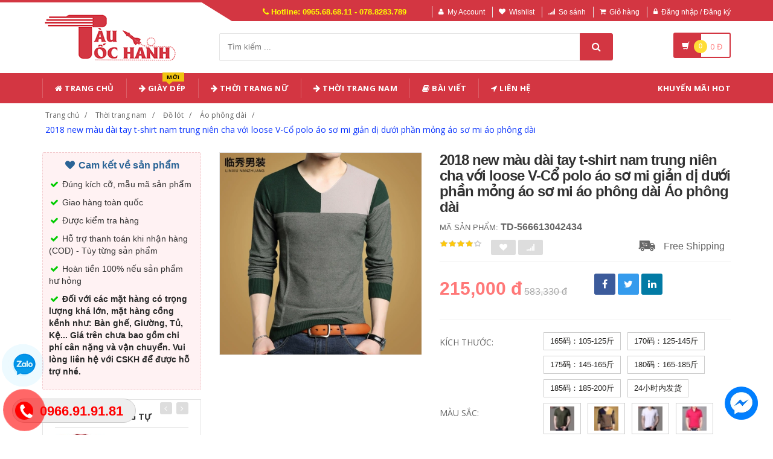

--- FILE ---
content_type: text/html; charset=UTF-8
request_url: https://www.tautochanh.com/san-pham/2018-new-mau-dai-tay-t-shirt-nam-trung-nien-cha-voi-loose-v-co-polo-ao-so-mi-gian-di-duoi-phan-mong-ao-so-mi-ao-phong-dai.html
body_size: 37916
content:
<!DOCTYPE html PUBLIC "-//W3C//DTD XHTML 1.0 Transitional//EN" "http://www.w3.org/TR/xhtml1/DTD/xhtml1-transitional.dtd">
<!--[if IE 8]> <html lang="en" class="ie8"> <![endif]-->
<!--[if !IE]><!-->
<html lang="en" xmlns="http://www.w3.org/1999/xhtml">
<!--<![endif]-->
<head>
    <meta http-equiv="Content-Type" content="text/html; charset=utf-8" />

    <title>  2018 new màu dài tay t-shirt nam trung niên cha với loose V-Cổ polo áo sơ mi giản dị dưới phần mỏng áo sơ mi áo phông dài | Tàu Tốc Hành |                 Giá Sỉ Lẻ Cạnh Tranh
                 </title>
    <meta content="width=device-width, initial-scale=1.0" name="viewport" />

                <meta name="description" content="2018 new màu dài tay t-shirt nam trung niên cha với loose V-Cổ polo áo sơ mi giản dị dưới phần mỏng áo sơ mi áo phông dài"/>
        <meta name="keywords" content="2018 new màu dài tay t-shirt nam trung niên cha với loose V-Cổ polo áo sơ mi giản dị dưới phần mỏng áo sơ mi áo phông dài, Thương Mại Điện Tử" />

    <meta content="https://www.tautochanh.com" name="author" />
    <meta name="csrf-token" content="ovLkloSC4aQDGo0fTZzGQVYQGKk2PKAnrTO1hOt2" />
    <meta name="theme-color" content="#d33642"/>

            <link rel="shortcut icon" href="https://www.tautochanh.com/upload_file/settings/rRpjAfSoOBVTeOHB6ksJntB6BscQWFS8UR4xs2X5.png" />
    

    <!-- iOS Web App mode -->
    <meta name="apple-mobile-web-app-capable" content="yes"/>
    <link rel="apple-touch-icon" sizes="36x36" href="https://www.tautochanh.com/img/app-td-36p.png" />
    <link rel="apple-touch-icon" sizes="48x48" href="https://www.tautochanh.com/img/app-td-48p.png" />
    <link rel="apple-touch-icon" sizes="72x72" href="https://www.tautochanh.com/img/app-td-72p.png" />
    <link rel="apple-touch-icon" sizes="96x96" href="https://www.tautochanh.com/img/app-td-96p.png" />
    <link rel="apple-touch-icon" sizes="144x144" href="https://www.tautochanh.com/img/app-td-144p.png" />
    <link rel="apple-touch-icon" sizes="192x192" href="https://www.tautochanh.com/img/app-td-192p.png" />
    <!-- Android Web App mode -->
    <link rel="manifest" href="https://www.tautochanh.com/manifest.json" />
    <meta name="apple-mobile-web-app-status-bar-style" content="black" />


    <!-- Facebook -->
        <meta property="og:url" content="https://www.tautochanh.com/san-pham/2018-new-mau-dai-tay-t-shirt-nam-trung-nien-cha-voi-loose-v-co-polo-ao-so-mi-gian-di-duoi-phan-mong-ao-so-mi-ao-phong-dai.html"/>
    <meta property="og:type" content="website"/>
    <meta property="og:title" content="2018 new màu dài tay t-shirt nam trung niên cha với loose V-Cổ polo áo sơ mi giản dị dưới phần mỏng áo sơ mi áo phông dài"/>
            <meta property="og:description" content="2018 new màu dài tay t-shirt nam trung niên cha với loose V-Cổ polo áo sơ mi giản dị dưới phần mỏng áo sơ mi áo phông dài"/>
    
            <meta property="og:image" content="https://gd1.alicdn.com/imgextra/i1/1783213602/TB2z6pygAOWBuNjSsppXXXPgpXa_!!1783213602.jpg_400x400.jpg_.webp"/>
    


    <!-- Bootstrap Core CSS -->
    <link rel="stylesheet" href="https://www.tautochanh.com/assets/css/bootstrap.min.css?v=1.2.2"/>

    <!-- Customizable CSS -->
    <link rel="stylesheet" href="https://www.tautochanh.com/assets/css/main.min.css?v=1.2.2" defer/>
    <link rel="stylesheet" href="https://www.tautochanh.com/assets/css/blue.min.css?v=1.2.2" defer/>
    <link rel="stylesheet" href="https://www.tautochanh.com/assets/css/owl.carousel.min.css" defer/>
    <link rel="stylesheet" href="https://www.tautochanh.com/assets/css/owl.transitions.min.css" defer/>
    <link rel="stylesheet" href="https://www.tautochanh.com/assets/css/animate.min.css" defer/>
    <link rel="stylesheet" href="https://www.tautochanh.com/assets/css/rateit.min.css" defer/>
    <link rel="stylesheet" href="https://www.tautochanh.com/assets/css/bootstrap-select.min.css"/>

    <!-- jquery notify toast -->
    <link rel="stylesheet" href="https://www.tautochanh.com/assets/notify/simply-toast.min.css" defer/>

    <!-- Icons/Glyphs -->
    <link rel="stylesheet" rel="preload" href="https://www.tautochanh.com/assets/css/font-awesome.min.css?v=1.2.2" defer/>

    <!-- Fonts -->
    <link href='https://fonts.googleapis.com/css?family=Roboto:300,400,500,700&display=swap' rel='stylesheet' as="font" />
    <link href='https://fonts.googleapis.com/css?family=Open+Sans:400,300,400italic,600,600italic,700,700italic,800&display=swap' rel='stylesheet' as="font" />
    <link href='https://fonts.googleapis.com/css?family=Montserrat:400,700&display=swap' rel='stylesheet' as="font"/>

    <!-- CSS Customization -->
    <link rel="stylesheet" href="https://www.tautochanh.com/assets/css/custom.css.php" defer/>
    
            <link rel="preload" as="image" href="https://gd1.alicdn.com/imgextra/i1/1783213602/TB2z6pygAOWBuNjSsppXXXPgpXa_!!1783213602.jpg_400x400.jpg_.webp">
    

    
    <link rel="stylesheet" href="https://www.tautochanh.com/assets/css/lightbox.min.css" defer/>
    <link rel="stylesheet" href="https://www.tautochanh.com/assets/css/scrollbar.min.css" defer/>

    
    <!-- JSON-LD markup generated by Google Structured Data Markup Helper. -->
    <script type="application/ld+json">
                {
                  "@context" : "http://schema.org",
                  "@type" : "Product",
                  "name" : "2018 new màu dài tay t-shirt nam trung niên cha với loose V-Cổ polo áo sơ mi giản dị dưới phần mỏng áo sơ mi áo phông dài",
                  "brand" : {
                    "@type" : "Brand",
                    "name" : "Tàu Tốc hành",
                    "logo" : "https://www.tautochanh.com/upload_file/settings/5Y6rvH761vx9O9uQeNIgj5ydv3OlFJmCYTuq7p4z.webp"
                  },
                  "url": "https://www.tautochanh.com/san-pham/2018-new-mau-dai-tay-t-shirt-nam-trung-nien-cha-voi-loose-v-co-polo-ao-so-mi-gian-di-duoi-phan-mong-ao-so-mi-ao-phong-dai.html",
                  "sku":"566613042434",
                  "mpn":"566613042434",
                  "description": "2018 new màu dài tay t-shirt nam trung niên cha với loose V-Cổ polo áo sơ mi giản dị dưới phần mỏng áo sơ mi áo phông dài",
                  "image" : "https://gd1.alicdn.com/imgextra/i1/1783213602/TB2z6pygAOWBuNjSsppXXXPgpXa_!!1783213602.jpg_400x400.jpg_.webp",
                  "review": {
                    "@type": "Review",
                    "reviewRating": {
                      "@type": "Rating",
                      "ratingValue": "4",
                      "bestRating": "5"
                    },
                    "author": {
                      "@type": "Person",
                      "name": "Tùng Nguyễn"
                    }
                  },
                  "aggregateRating": {
                    "@type": "AggregateRating",
                    "ratingValue": "4.9",
                    "reviewCount": "88"
                  },
                  "offers" : {
                    "@type" : "Offer",
                    "url": "https://www.tautochanh.com/san-pham/2018-new-mau-dai-tay-t-shirt-nam-trung-nien-cha-voi-loose-v-co-polo-ao-so-mi-gian-di-duoi-phan-mong-ao-so-mi-ao-phong-dai.html",
                    "priceCurrency": "VND",
                    "price" : "215000",
                    "availability": "https://schema.org/InStock",
                    "priceValidUntil": "2020-12-12",
                    "itemCondition": "https://schema.org/NewCondition"
                  },
                  "sameAs": [
                    "https://www.facebook.com/tautochanh.shop",
                    "https://www.reddit.com/user/tautochanh",
                    "https://www.pinterest.com/tautochanhshop/",
                    "https://www.youtube.com/@Tautochanh68",
                    "https://www.instagram.com/tautochanh1991/"
                  ]

                }
    </script>


    <script type="application/ld+json">
{
  "@context": "https://schema.org",
  "@type": "BreadcrumbList",
  "itemListElement": [{
    "@type": "ListItem",
    "position": 1,
    "item": {
      "@id": "https://www.tautochanh.com",
      "name": "TauTocHanh.com"
    }
  },{
    "@type": "ListItem",
    "position": 2,
    "item": {
      "@id": "https://www.tautochanh.com/loai/thoi-trang-nam",
      "name": "Thời trang nam"
    }
  }
                          ,{
              "@type": "ListItem",
              "position": 3,
              "item": {
                "@id": "https://www.tautochanh.com/loai/thoi-trang-nam?cg=17",
        "name": "Đồ lót"
    }
  }
                  ,{
    "@type": "ListItem",
    "position": 4,
    "item": {
      "@id": "https://www.tautochanh.com/loai/thoi-trang-nam?cs=100",
      "name": "Áo phông dài"
    }
  }
    ,{
    "@type": "ListItem",
    "position": 5,
    "item": {
      "@id": "https://www.tautochanh.com/san-pham/2018-new-mau-dai-tay-t-shirt-nam-trung-nien-cha-voi-loose-v-co-polo-ao-so-mi-gian-di-duoi-phan-mong-ao-so-mi-ao-phong-dai.html",
      "name": "2018 new màu dài tay t-shirt nam trung niên cha với loose V-Cổ polo áo sơ mi giản dị dưới phần mỏng áo sơ mi áo phông dài"
    }
  }
  ]}
</script>


    <!--style>
        .statcounter{
            display: none;
        }
    </style-->

    <!-- Global site tag (gtag.js) - Google Analytics -->
    <script async src="https://www.googletagmanager.com/gtag/js?id=G-CG8TJG6RBK" type="1156162b8fa27d980e8498b7-text/javascript"></script>
    <script type="1156162b8fa27d980e8498b7-text/javascript">
        window.dataLayer = window.dataLayer || [];
        function gtag(){dataLayer.push(arguments);}
        gtag('js', new Date());

        gtag('config', 'G-CG8TJG6RBK');
    </script>

</head>
<body class="cnt-home">

<div class="wrapper">

    <!-- begin #sidebar -->
    <header class="header-style-1">
            <div class="top-bar animate-dropdown">
    <div class="container">
        <div class="header-top-inner">
            <div class="cnt-account">
                <ul class="list-unstyled">
                    <li class="header-hotline"><i class="icon fa fa-phone"></i> Hotline: 0965.68.68.11 - 078.8283.789</li>
                                            <li><a href="javascript:void(0)" onclick="if (!window.__cfRLUnblockHandlers) return false; $('#loginModal').modal('show');" data-cf-modified-1156162b8fa27d980e8498b7-=""><i class="icon fa fa-user"></i>My Account</a></li>
                        <li><a href="javascript:void(0)" onclick="if (!window.__cfRLUnblockHandlers) return false; $('#loginModal').modal('show');" data-cf-modified-1156162b8fa27d980e8498b7-=""><i class="icon fa fa-heart"></i>Wishlist</a></li>
                    
                    <li><a href="/so-sanh"><i class="icon fa fa-signal"></i>So sánh</a></li>
                    <li><a href="/gio-hang"><i class="icon fa fa-shopping-cart"></i>Giỏ hàng</a></li>
                    <li>
                                                    <a href="/login"><i class="icon fa fa-lock"></i>Đăng nhập / Đăng ký</a>
                                            </li>
                </ul>
            </div>

            
                
                    
                        
                                    
                        
                            
                            
                            
                        
                    

                    
                        
                                    
                        
                            
                            
                            
                        
                    
                
            

            <div class="clearfix"></div>
        </div><!-- /.header-top-inner -->
    </div><!-- /.container -->
</div><!-- /.header-top -->

        <div class="main-header">
            <div class="container">
                <div class="row">
                    <div class="col-xs-12 col-sm-12 col-md-3 logo-holder">
                        <!-- ============================================================= LOGO ============================================================= -->
                        <div class="logo">
                            <a href="https://www.tautochanh.com" aria-label="Tàu Tốc Hành - Sàn Thương Mại Điện Tử">
                                                                    <img src="https://www.tautochanh.com/upload_file/settings/5Y6rvH761vx9O9uQeNIgj5ydv3OlFJmCYTuq7p4z.webp" alt="Tàu Tốc Hành - Sàn Thương Mại Điện Tử">
                                                            </a>
                        </div><!-- /.logo -->
                        <!-- ============================================================= LOGO : END ============================================================= -->
                    </div><!-- /.logo-holder -->

                    <div class="col-xs-12 col-sm-12 col-md-7 top-search-holder">

                        <div class="search-area">
                            <form method="get" id="search_results_frm" action="https://www.google.com/cse" target="_blank">
                                <input type="hidden" name="cx" value="007158382050361823419:x_ofzxjwhbm">
                                <input type="hidden" name="ie" value="UTF-8">
                                <input type="text" name="q" class="search-field" placeholder="Tìm kiếm ..." value="" >
                                <a class="search-button" href="javascript:;" onClick="if (!window.__cfRLUnblockHandlers) return false; $('#search_results_frm').submit()" aria-label="Tìm Kiếm" data-cf-modified-1156162b8fa27d980e8498b7-=""></a>
                            </form>
                        </div>

                        <!--
                            <div>
                                <script>
								  (function() {
								    var cx = '007158382050361823419:x_ofzxjwhbm';
								    var gcse = document.createElement('script');
								    gcse.type = 'text/javascript';
								    gcse.async = true;
								    gcse.src = 'https://cse.google.com/cse.js?cx=' + cx;
								    var s = document.getElementsByTagName('script')[0];
								    s.parentNode.insertBefore(gcse, s);
								  })();
								</script>
								<gcse:search></gcse:search>
                                </div>
                        -->

                        <!-- ============================================================= SEARCH AREA =============================================================
                        <div class="search-area">
                            <form method="POST" action="https://www.tautochanh.com/tim-kiem" accept-charset="UTF-8" id="search_results_frm"><input name="_token" type="hidden" value="ovLkloSC4aQDGo0fTZzGQVYQGKk2PKAnrTO1hOt2">
                            <div class="control-group">
                                                                    <ul class="categories-filter animate-dropdown">
                                        <li class="dropdown">

                                            <a class="dropdown-toggle" data-toggle="dropdown" href="category.html">Loại sản phẩm
                                                <b class="caret"></b></a>

                                            <ul class="dropdown-menu" role="menu">
                                                <li class="menu-header">Chọn</li>
                                                                                                                                                                                                            <li role="presentation"><a role="menuitem" tabindex="-1"
                                                                                   href="https://www.tautochanh.com/loai/op-lung-dien-thoai">- Ốp Lưng Điện Thoại</a></li>
                                                                                                            <li role="presentation"><a role="menuitem" tabindex="-1"
                                                                                   href="https://www.tautochanh.com/loai/vi-da">- Ví Da</a></li>
                                                                                                            <li role="presentation"><a role="menuitem" tabindex="-1"
                                                                                   href="https://www.tautochanh.com/loai/tui-nu">- Túi Nữ</a></li>
                                                                                                            <li role="presentation"><a role="menuitem" tabindex="-1"
                                                                                   href="https://www.tautochanh.com/loai/dam-tre-em">- Đầm Trẻ Em</a></li>
                                                                                                            <li role="presentation"><a role="menuitem" tabindex="-1"
                                                                                   href="https://www.tautochanh.com/loai/giay">- Giày</a></li>
                                                                                                            <li role="presentation"><a role="menuitem" tabindex="-1"
                                                                                   href="https://www.tautochanh.com/loai/balo">- Balo</a></li>
                                                                                                            <li role="presentation"><a role="menuitem" tabindex="-1"
                                                                                   href="https://www.tautochanh.com/loai/do-choi">- Đồ chơi</a></li>
                                                                                                            <li role="presentation"><a role="menuitem" tabindex="-1"
                                                                                   href="https://www.tautochanh.com/loai/thoi-trang-nu">- Thời trang nữ</a></li>
                                                                                                            <li role="presentation"><a role="menuitem" tabindex="-1"
                                                                                   href="https://www.tautochanh.com/loai/thoi-trang-nam">- Thời trang nam</a></li>
                                                                                                            <li role="presentation"><a role="menuitem" tabindex="-1"
                                                                                   href="https://www.tautochanh.com/loai/do-lot-tracksuit">- Đồ lót/Tracksuit</a></li>
                                                                                                            <li role="presentation"><a role="menuitem" tabindex="-1"
                                                                                   href="https://www.tautochanh.com/loai/do-choi-tre-em-tre-so-sinh">- Đồ chơi/Trẻ em/Trẻ sơ sinh</a></li>
                                                                                                            <li role="presentation"><a role="menuitem" tabindex="-1"
                                                                                   href="https://www.tautochanh.com/loai/giay-dep-tui-xach-mat-kinh">- Giày dép/Túi xách/Mắt kính</a></li>
                                                                                                            <li role="presentation"><a role="menuitem" tabindex="-1"
                                                                                   href="https://www.tautochanh.com/loai/lam-dep-cham-soc-da-suc-khoe">- Làm đẹp/ Chăm sóc da/ Sức khỏe</a></li>
                                                                                                            <li role="presentation"><a role="menuitem" tabindex="-1"
                                                                                   href="https://www.tautochanh.com/loai/the-thao-dung-cu">- Thể thao/ Dụng cụ</a></li>
                                                                                                            <li role="presentation"><a role="menuitem" tabindex="-1"
                                                                                   href="https://www.tautochanh.com/loai/ky-thuat-so-dien-thoai-may-tinh-bang">- Kỹ thuật số/ Điện thoại/ Máy tính bảng</a></li>
                                                                                                            <li role="presentation"><a role="menuitem" tabindex="-1"
                                                                                   href="https://www.tautochanh.com/loai/do-noi-that">- Đồ nội thất</a></li>
                                                                                                            <li role="presentation"><a role="menuitem" tabindex="-1"
                                                                                   href="https://www.tautochanh.com/loai/o-to-xe-may">- Ô tô/ Xe máy</a></li>
                                                                                                            <li role="presentation"><a role="menuitem" tabindex="-1"
                                                                                   href="https://www.tautochanh.com/loai/game-animation">- Game/ Animation</a></li>
                                                                                                            <li role="presentation"><a role="menuitem" tabindex="-1"
                                                                                   href="https://www.tautochanh.com/loai/thiet-bi-cho-thu-cung">- Thiết bị cho thú cưng</a></li>
                                                                                                            <li role="presentation"><a role="menuitem" tabindex="-1"
                                                                                   href="https://www.tautochanh.com/loai/thiet-bi-do-dung-van-phong">- Thiết bị/ đồ dùng văn phòng</a></li>
                                                                                                            <li role="presentation"><a role="menuitem" tabindex="-1"
                                                                                   href="https://www.tautochanh.com/loai/suc-khoe-va-lam-dep">- Sức khỏe và Làm đẹp</a></li>
                                                                                                            <li role="presentation"><a role="menuitem" tabindex="-1"
                                                                                   href="https://www.tautochanh.com/loai/giay-dep-y-te">- Giày Dép Y Tế Bệnh Viện Phòng Khám, Dép Y Khoa</a></li>
                                                                                                            <li role="presentation"><a role="menuitem" tabindex="-1"
                                                                                   href="https://www.tautochanh.com/loai/do-trang-tri-sang-tao">- Đồ Trang Trí Sáng Tạo</a></li>
                                                                                                            <li role="presentation"><a role="menuitem" tabindex="-1"
                                                                                   href="https://www.tautochanh.com/loai/trang-phuc-cosplay">- Trang phục cosplay</a></li>
                                                                                                    
                                            </ul>
                                        </li>
                                    </ul>
                                
                                <input class="search-field" name="search_key" placeholder="Tìm kiếm ..." value="" />

                                <a class="search-button" href="javascript:;" onClick="$('#search_results_frm').submit()"></a>

                            </div>
                            </form>
                        </div>
                        <!-- ============================================================= SEARCH AREA : END ============================================================= -->
                    </div><!-- /.top-search-holder -->

                                            <div class="col-xs-12 col-sm-12 col-md-2 animate-dropdown top-cart-row">
                            <!-- ============================================================= SHOPPING CART DROPDOWN ============================================================= -->

                            <div class="dropdown dropdown-cart">
                                <a href="#" class="dropdown-toggle lnk-cart" data-toggle="dropdown">
                                    <div class="items-cart-inner">
                                        <div class="basket">
                                            <i class="glyphicon glyphicon-shopping-cart"></i>
                                        </div>
                                        <div class="basket-item-count"><span class="count">0</span></div>
                                        <div class="total-price-basket">
                                            
                                            <span class="total-price">
                                                <span class="value">0</span>&nbsp;<span class="sign">đ</span>
                                            </span>
                                        </div>


                                    </div>
                                </a>
                                <ul class="dropdown-menu">
                                    <li>
                                        
                                        <div class="clearfix cart-total">
                                            <div class="pull-right">

                                                <span class="text">Tổng tiền :</span><span class='price'>0</span>

                                            </div>
                                            <div class="clearfix"></div>

                                            <a href="/gio-hang"
                                               class="btn btn-upper btn-primary btn-block m-t-20 color-white">Giỏ hàng</a>
                                        </div>


                                    </li>
                                </ul>
                            </div>

                            <!-- ============================================================= SHOPPING CART DROPDOWN : END============================================================= -->
                        </div><!-- /.top-cart-row -->
                    
                </div><!-- /.row -->
            </div><!-- /.container -->
        </div>

        <!-- ============================================== NAVBAR ============================================== -->
<div class="header-nav animate-dropdown">
    <div class="container">
        <div class="yamm navbar navbar-default" role="navigation">
            <div class="navbar-header">
                <button data-target="#mc-horizontal-menu-collapse" data-toggle="collapse"
                        class="navbar-toggle collapsed" type="button">
                    <span class="sr-only">Toggle navigation</span>
                    <span class="icon-bar"></span>
                    <span class="icon-bar"></span>
                    <span class="icon-bar"></span>
                </button>


                
            </div>
            <div class="nav-bg-class">
                <div class="navbar-collapse collapse" id="mc-horizontal-menu-collapse">
                    <div class="nav-outer">
                        <ul class="nav navbar-nav">

                            <li class='dropdown '><a href="https://www.tautochanh.com" class="dropdown-toggle"><i class="icon fa fa-home"></i> Trang chủ</a></li><li class='dropdown '><a href="https://www.tautochanh.com/loai/giay-dep-y-te" class="dropdown-toggle"><i class="icon fa fa-arrow-right"></i> Giày Dép<span class="menu-label new-menu hidden-xs">Mới</span></a></li><li class="dropdown yamm mega-menu "><a href="https://www.tautochanh.com/loai/thoi-trang-nu" data-hover="dropdown" class="dropdown-toggle" data-toggle="dropdown"><i class="icon fa fa-arrow-right"></i> Thời Trang Nữ</a>  <ul class="dropdown-menu container">      <li><div class="yamm-content "> <div class="row"><div class="col-xs-12 col-sm-6 col-md-2 col-menu"><h2 class="title">Dresses</h2><ul class="links"><li><a href="https://www.tautochanh.com/loai/thoi-trang-nu?cs=1">Hot items</a></li><li><a href="https://www.tautochanh.com/loai/thoi-trang-nu?cs=2">Dresses </a></li><li><a href="https://www.tautochanh.com/loai/thoi-trang-nu?cs=3">Skirts </a></li><li><a href="https://www.tautochanh.com/loai/thoi-trang-nu?cs=4">A-Line Skirts </a></li><li><a href="https://www.tautochanh.com/loai/thoi-trang-nu?cs=5">High Waist Skirts </a></li><li><a href="https://www.tautochanh.com/loai/thoi-trang-nu?cs=6">Long Dresses </a></li></ul></div><div class="col-xs-12 col-sm-6 col-md-2 col-menu"><h2 class="title">Tops</h2><ul class="links"><li><a href="https://www.tautochanh.com/loai/thoi-trang-nu?cs=7">Shirts</a></li><li><a href="https://www.tautochanh.com/loai/thoi-trang-nu?cs=8">T-Shirts</a></li><li><a href="https://www.tautochanh.com/loai/thoi-trang-nu?cs=9">Long-Sleeved Shirts</a></li><li><a href="https://www.tautochanh.com/loai/thoi-trang-nu?cs=10">Lace Chiffon Shirts</a></li><li><a href="https://www.tautochanh.com/loai/thoi-trang-nu?cs=11">Camisoles</a></li><li><a href="https://www.tautochanh.com/loai/thoi-trang-nu?cs=12">Tank Tops</a></li></ul></div><div class="col-xs-12 col-sm-6 col-md-2 col-menu"><h2 class="title">Pants</h2><ul class="links"><li><a href="https://www.tautochanh.com/loai/thoi-trang-nu?cs=19">Jeans</a></li><li><a href="https://www.tautochanh.com/loai/thoi-trang-nu?cs=20">Casual Pants</a></li><li><a href="https://www.tautochanh.com/loai/thoi-trang-nu?cs=21">Shorts</a></li><li><a href="https://www.tautochanh.com/loai/thoi-trang-nu?cs=22">Harem Pants</a></li><li><a href="https://www.tautochanh.com/loai/thoi-trang-nu?cs=23">Boot cuts</a></li></ul></div><div class="col-xs-12 col-sm-6 col-md-2 col-menu"><h2 class="title">Hots</h2><ul class="links"><li><a href="https://www.tautochanh.com/loai/thoi-trang-nu?cs=36">Mother's Clothing</a></li><li><a href="https://www.tautochanh.com/loai/thoi-trang-nu?cs=37">Plus Size Clothes</a></li></ul></div><div class="col-xs-12 col-sm-6 col-md-4 col-menu banner-image"><img class="img-responsive" src="https://img.alicdn.com/imgextra/i4/TB1RCKuRFXXXXaRXFXXXXXXXXXX_!!0-item_pic.jpg_400x400.jpg" loading="lazy" alt="Tàu Tốc Hành - Thời trang nữ"></div></div></div></li></ul></li><li class="dropdown yamm mega-menu "><a href="https://www.tautochanh.com/loai/thoi-trang-nam" data-hover="dropdown" class="dropdown-toggle" data-toggle="dropdown"><i class="icon fa fa-arrow-right"></i> Thời Trang Nam</a>  <ul class="dropdown-menu container">      <li><div class="yamm-content "> <div class="row"><div class="col-xs-12 col-sm-6 col-md-2 col-menu"><h2 class="title">Áo phông</h2><ul class="links"><li><a href="https://www.tautochanh.com/loai/thoi-trang-nam?cs=99">Áo phông ngắn </a></li><li><a href="https://www.tautochanh.com/loai/thoi-trang-nam?cs=100">Áo phông dài </a></li><li><a href="https://www.tautochanh.com/loai/thoi-trang-nam?cs=101">Polo </a></li><li><a href="https://www.tautochanh.com/loai/thoi-trang-nam?cs=102">Áo </a></li><li><a href="https://www.tautochanh.com/loai/thoi-trang-nam?cs=103">Lót </a></li><li><a href="https://www.tautochanh.com/loai/thoi-trang-nam?cs=105">Áo vest cotton </a></li></ul></div><div class="col-xs-12 col-sm-6 col-md-2 col-menu"><h2 class="title">Áo khoác</h2><ul class="links"><li><a href="https://www.tautochanh.com/loai/thoi-trang-nam?cs=107">Áo khoác</a></li><li><a href="https://www.tautochanh.com/loai/thoi-trang-nam?cs=108">Áo len</a></li><li><a href="https://www.tautochanh.com/loai/thoi-trang-nam?cs=109">Suit phù hợp</a></li><li><a href="https://www.tautochanh.com/loai/thoi-trang-nam?cs=110">Áo gió</a></li><li><a href="https://www.tautochanh.com/loai/thoi-trang-nam?cs=112">Áo khoác đôi</a></li><li><a href="https://www.tautochanh.com/loai/thoi-trang-nam?cs=114">Cực lớn</a></li></ul></div><div class="col-xs-12 col-sm-6 col-md-2 col-menu"><h2 class="title">Quần dài</h2><ul class="links"><li><a href="https://www.tautochanh.com/loai/thoi-trang-nam?cs=123">Quần tây thường</a></li><li><a href="https://www.tautochanh.com/loai/thoi-trang-nam?cs=124">Quần Jogger</a></li><li><a href="https://www.tautochanh.com/loai/thoi-trang-nam?cs=125">Quần Jean</a></li><li><a href="https://www.tautochanh.com/loai/thoi-trang-nam?cs=126">Quần short</a></li><li><a href="https://www.tautochanh.com/loai/thoi-trang-nam?cs=132">Quần công sở</a></li></ul></div><div class="col-xs-12 col-sm-6 col-md-2 col-menu"><h2 class="title">Hots</h2><ul class="links"><li><a href="https://www.tautochanh.com/loai/thoi-trang-nam?cs=139">Đồ đôi</a></li><li><a href="https://www.tautochanh.com/loai/thoi-trang-nam?cs=137">Quần áo lông thú</a></li><li><a href="https://www.tautochanh.com/loai/thoi-trang-nam?cs=38">Quần da</a></li><li><a href="https://www.tautochanh.com/loai/thoi-trang-nam?cs=140">Áo vest cotton</a></li></ul></div><div class="col-xs-12 col-sm-6 col-md-4 col-menu banner-image"><img class="img-responsive" src="https://img.alicdn.com/imgextra/i3/381731325/TB2tQEtlNuTBuNkHFNRXXc9qpXa_!!381731325-0-item_pic.jpg_400x400.jpg" loading="lazy" alt="Tàu Tốc Hành - Thời trang nam"></div></div></div></li></ul></li><li class='dropdown '><a href="https://www.tautochanh.com/blogs/bai-viet" class="dropdown-toggle"><i class="icon fa fa-book"></i> Bài viết</a></li><li class='dropdown '><a href="https://www.tautochanh.com/lien-he" class="dropdown-toggle"><i class="icon fa fa-location-arrow"></i> Liên hệ</a></li>
                            

                            <li class="dropdown  navbar-right special-menu">
                                <a href="https://www.tautochanh.com/khuyen-mai">Khuyến mãi HOT</a>
                            </li>
                        </ul><!-- /.navbar-nav -->
                        <div class="clearfix"></div>


                    </div><!-- /.nav-outer -->
                </div><!-- /.navbar-collapse -->



            </div><!-- /.nav-bg-class -->
        </div><!-- /.navbar-default -->
    </div><!-- /.container-class -->

</div><!-- /.header-nav -->
<!-- ============================================== NAVBAR : END ============================================== -->


    


</header>
<script type="1156162b8fa27d980e8498b7-text/javascript">
    function remove_cart_item(item_id){
        $("#remove_item_id").val(item_id);
        $("#header_shopping_cart").submit();
    }

</script>
    <!-- end #sidebar -->

    <!-- begin #content -->
    <div class="page-body">
    
    <div class="breadcrumb">
        <div class="container">
            <div class="breadcrumb-inner">
                <ul class="list-inline list-unstyled">
                    <li><a href="https://www.tautochanh.com">Trang chủ</a></li>
                    <li><a href="https://www.tautochanh.com/loai/thoi-trang-nam">Thời trang nam</a></li>
                                            <li><a href="https://www.tautochanh.com/loai/thoi-trang-nam?cg=17">Đồ lót</a></li>
                                                                <li><a href="https://www.tautochanh.com/loai/thoi-trang-nam?cs=100">Áo phông dài</a></li>
                                                                <li class='active'><a href="https://www.tautochanh.com/san-pham/2018-new-mau-dai-tay-t-shirt-nam-trung-nien-cha-voi-loose-v-co-polo-ao-so-mi-gian-di-duoi-phan-mong-ao-so-mi-ao-phong-dai.html">2018 new màu dài tay t-shirt nam trung niên cha với loose V-Cổ polo áo sơ mi giản dị dưới phần mỏng áo sơ mi áo phông dài</a></li>
                                    </ul>
            </div><!-- /.breadcrumb-inner -->
        </div><!-- /.container -->
    </div><!-- /.breadcrumb -->

    <div id="product_detail_page" class="body-content outer-top-xs">
        <div class='container'>
            <div class='row single-product'>


                
                                    <div class='col-md-3 sidebar'>
                    <div class="sidebar-module-container">

                        <div class=" commitment-content">
                            <div class="commitment-title"><i class="icon fa fa-heart fa-fw"></i> Cam kết về sản phẩm</div>
                            <p><i class="icon fa fa-check fa-fw"></i> Đúng kích cỡ, mẫu mã sản phẩm</p>
                            <p><i class="icon fa fa-check fa-fw"></i> Giao hàng toàn quốc</p>
                            <p><i class="icon fa fa-check fa-fw"></i> Được kiểm tra hàng</p>
                            <p><i class="icon fa fa-check fa-fw"></i> Hỗ trợ thanh toán khi nhận hàng (COD) - Tùy từng sản phẩm</p>
                            <p><i class="icon fa fa-check fa-fw"></i> Hoàn tiền 100% nếu sản phẩm hư hỏng</p>
                            <p class="note"><i class="icon fa fa-check fa-fw"></i> Đối với các mặt hàng có trọng lượng khá lớn, mặt hàng cồng kềnh như: Bàn ghế, Giường, Tủ, Kệ... Giá trên chưa bao gồm chi phí cân nặng và vận chuyển. Vui lòng liên hệ với CSKH để được hỗ trợ nhé.</p>
                        </div>

                        <div class="sidebar-widget outer-bottom-small wow fadeInUp">
                            <h3 class="section-title">Sản phẩm tương tự</h3>
                            <div class="sidebar-widget-body outer-top-xs">
                                <div class="owl-carousel sidebar-carousel special-offer custom-carousel owl-theme outer-top-xs">
                                                                                                            <div class="item">
                                        <div class="products special-product">
                                            
                                            <div class="product prod-detail-reference">
                                                <div class="product-micro">
                                                    <div class="row product-micro-row">
                                                        <div class="col col-xs-5">
                                                            <div class="product-image">
                                                                <div class="image">
                                                                    <a href="https://www.tautochanh.com/san-pham/teen-t-shirt-kich-thuoc-lon-cotton-vong-co-mua-xuan-va-mua-thu-dai-tay-nam-sinh-vien-t-shirt-cong-voi-phan-bon-de-tang-cua-nam-gioi-the-thao-ao-thun-nam-form-rong.html" title="Teen t-shirt kích thước lớn cotton vòng cổ mùa xuân và mùa thu dài tay nam sinh viên T-Shirt cộng với phân bón để tăng của nam giới thể thao áo thun nam form rộng" class="link-image">
                                                                                                                                                    <img src="https://gd2.alicdn.com/imgextra/i3/36822641/TB2jEJilFXXXXaTXpXXXXXXXXXX_!!36822641.jpg_90x90.jpg_.webp" alt="Teen t-shirt kích thước lớn cotton vòng cổ mùa xuân và mùa thu dài tay nam sinh viên T-Shirt cộng với phân bón để tăng của nam giới thể thao áo thun nam form rộng" width="90" height="90"  />
                                                                                                                                            </a>
                                                                </div><!-- /.image -->


                                                            </div><!-- /.product-image -->
                                                        </div><!-- /.col -->
                                                        <div class="col col-xs-7">
                                                            <div class="product-info">
                                                                <h3 class="name"><a href="https://www.tautochanh.com/san-pham/teen-t-shirt-kich-thuoc-lon-cotton-vong-co-mua-xuan-va-mua-thu-dai-tay-nam-sinh-vien-t-shirt-cong-voi-phan-bon-de-tang-cua-nam-gioi-the-thao-ao-thun-nam-form-rong.html" title="Teen t-shirt kích thước lớn cotton vòng cổ mùa xuân và mùa thu dài tay nam sinh viên T-Shirt cộng với phân bón để tăng của nam giới thể thao áo thun nam form rộng" class="link-image">Teen t-shirt kích thước lớn cotton vòng cổ mùa xuân và mùa thu dài tay nam sinh viên T-Shirt cộng với phân bón để tăng của nam giới thể thao áo thun nam form rộng</a></h3>
                                                                
                                                                <div class="product-price">
                                                                    <span class="price">294,000</span>

                                                                    <span class="price-before-discount">583,330</span>
                                                                </div><!-- /.product-price -->

                                                            </div>
                                                        </div><!-- /.col -->
                                                    </div><!-- /.product-micro-row -->
                                                </div><!-- /.product-micro -->

                                            </div>

                                            
                                                                        
                                            <div class="product prod-detail-reference">
                                                <div class="product-micro">
                                                    <div class="row product-micro-row">
                                                        <div class="col col-xs-5">
                                                            <div class="product-image">
                                                                <div class="image">
                                                                    <a href="https://www.tautochanh.com/san-pham/pinli-san-pham-mua-xuan-nam-mong-vong-co-in-dai-tay-ao-day-t-shirt-trieu-b173211228-ao-thun-lanh-nam.html" title="PINLI sản phẩm mùa xuân nam mỏng vòng cổ in dài tay áo đáy T-Shirt triều B173211228 áo thun lạnh nam" class="link-image">
                                                                                                                                                    <img src="https://img.alicdn.com/imgextra/i1/1112208168/O1CN012ACzWJ3B3Aapp87_!!1112208168.jpg_90x90.jpg_.webp" alt="PINLI sản phẩm mùa xuân nam mỏng vòng cổ in dài tay áo đáy T-Shirt triều B173211228 áo thun lạnh nam" width="90" height="90"  />
                                                                                                                                            </a>
                                                                </div><!-- /.image -->


                                                            </div><!-- /.product-image -->
                                                        </div><!-- /.col -->
                                                        <div class="col col-xs-7">
                                                            <div class="product-info">
                                                                <h3 class="name"><a href="https://www.tautochanh.com/san-pham/pinli-san-pham-mua-xuan-nam-mong-vong-co-in-dai-tay-ao-day-t-shirt-trieu-b173211228-ao-thun-lanh-nam.html" title="PINLI sản phẩm mùa xuân nam mỏng vòng cổ in dài tay áo đáy T-Shirt triều B173211228 áo thun lạnh nam" class="link-image">PINLI sản phẩm mùa xuân nam mỏng vòng cổ in dài tay áo đáy T-Shirt triều B173211228 áo thun lạnh nam</a></h3>
                                                                
                                                                <div class="product-price">
                                                                    <span class="price">782,000</span>

                                                                    <span class="price-before-discount">1,593,860</span>
                                                                </div><!-- /.product-price -->

                                                            </div>
                                                        </div><!-- /.col -->
                                                    </div><!-- /.product-micro-row -->
                                                </div><!-- /.product-micro -->

                                            </div>

                                            
                                                                        
                                            <div class="product prod-detail-reference">
                                                <div class="product-micro">
                                                    <div class="row product-micro-row">
                                                        <div class="col col-xs-5">
                                                            <div class="product-image">
                                                                <div class="image">
                                                                    <a href="https://www.tautochanh.com/san-pham/ran-mau-vong-co-dai-tay-t-shirt-nam-tuy-chinh-slim-cong-voi-cao-dang-thanh-nien-hoat-dong-lop-dich-vu-9-9-nhan-dan-te-van-chuyen-ban-buon-t-shirt-skull.html" title="Rắn màu vòng cổ dài tay T-Shirt nam tùy chỉnh Slim cộng với cao đẳng thanh niên hoạt động lớp dịch vụ 9.9 nhân dân tệ vận chuyển bán buôn t shirt skull" class="link-image">
                                                                                                                                                    <img src="https://gd2.alicdn.com/imgextra/i1/1693082771/TB2N8vxXjzB11BjSspaXXcJ0VXa_!!1693082771.jpg_90x90.jpg_.webp" alt="Rắn màu vòng cổ dài tay T-Shirt nam tùy chỉnh Slim cộng với cao đẳng thanh niên hoạt động lớp dịch vụ 9.9 nhân dân tệ vận chuyển bán buôn t shirt skull" width="90" height="90"  />
                                                                                                                                            </a>
                                                                </div><!-- /.image -->


                                                            </div><!-- /.product-image -->
                                                        </div><!-- /.col -->
                                                        <div class="col col-xs-7">
                                                            <div class="product-info">
                                                                <h3 class="name"><a href="https://www.tautochanh.com/san-pham/ran-mau-vong-co-dai-tay-t-shirt-nam-tuy-chinh-slim-cong-voi-cao-dang-thanh-nien-hoat-dong-lop-dich-vu-9-9-nhan-dan-te-van-chuyen-ban-buon-t-shirt-skull.html" title="Rắn màu vòng cổ dài tay T-Shirt nam tùy chỉnh Slim cộng với cao đẳng thanh niên hoạt động lớp dịch vụ 9.9 nhân dân tệ vận chuyển bán buôn t shirt skull" class="link-image">Rắn màu vòng cổ dài tay T-Shirt nam tùy chỉnh Slim cộng với cao đẳng thanh niên hoạt động lớp dịch vụ 9.9 nhân dân tệ vận chuyển bán buôn t shirt skull</a></h3>
                                                                
                                                                <div class="product-price">
                                                                    <span class="price">106,000</span>

                                                                    <span class="price-before-discount">321,110</span>
                                                                </div><!-- /.product-price -->

                                                            </div>
                                                        </div><!-- /.col -->
                                                    </div><!-- /.product-micro-row -->
                                                </div><!-- /.product-micro -->

                                            </div>

                                            
                                                                        
                                            <div class="product prod-detail-reference">
                                                <div class="product-micro">
                                                    <div class="row product-micro-row">
                                                        <div class="col col-xs-5">
                                                            <div class="product-image">
                                                                <div class="image">
                                                                    <a href="https://www.tautochanh.com/san-pham/mua-xuan-nam-dai-tay-t-shirt-day-ao-so-mi-ao-khoac-bong-cong-voi-phan-bon-xl-chat-beo-binh-thuong-chat-beo-vong-co-long-ao-phong-rong-nam.html" title="Mùa xuân nam dài tay T-Shirt đáy áo sơ mi áo khoác bông cộng với phân bón XL chất béo bình thường chất béo vòng cổ lỏng áo phông rộng nam" class="link-image">
                                                                                                                                                    <img src="https://gd1.alicdn.com/imgextra/i4/2491335880/TB2MkNXmH4npuFjSZFmXXXl4FXa_!!2491335880.jpg_90x90.jpg_.webp" alt="Mùa xuân nam dài tay T-Shirt đáy áo sơ mi áo khoác bông cộng với phân bón XL chất béo bình thường chất béo vòng cổ lỏng áo phông rộng nam" width="90" height="90"  />
                                                                                                                                            </a>
                                                                </div><!-- /.image -->


                                                            </div><!-- /.product-image -->
                                                        </div><!-- /.col -->
                                                        <div class="col col-xs-7">
                                                            <div class="product-info">
                                                                <h3 class="name"><a href="https://www.tautochanh.com/san-pham/mua-xuan-nam-dai-tay-t-shirt-day-ao-so-mi-ao-khoac-bong-cong-voi-phan-bon-xl-chat-beo-binh-thuong-chat-beo-vong-co-long-ao-phong-rong-nam.html" title="Mùa xuân nam dài tay T-Shirt đáy áo sơ mi áo khoác bông cộng với phân bón XL chất béo bình thường chất béo vòng cổ lỏng áo phông rộng nam" class="link-image">Mùa xuân nam dài tay T-Shirt đáy áo sơ mi áo khoác bông cộng với phân bón XL chất béo bình thường chất béo vòng cổ lỏng áo phông rộng nam</a></h3>
                                                                
                                                                <div class="product-price">
                                                                    <span class="price">208,000</span>

                                                                    <span class="price-before-discount">542,960</span>
                                                                </div><!-- /.product-price -->

                                                            </div>
                                                        </div><!-- /.col -->
                                                    </div><!-- /.product-micro-row -->
                                                </div><!-- /.product-micro -->

                                            </div>

                                            
                                                                        
                                            <div class="product prod-detail-reference">
                                                <div class="product-micro">
                                                    <div class="row product-micro-row">
                                                        <div class="col col-xs-5">
                                                            <div class="product-image">
                                                                <div class="image">
                                                                    <a href="https://www.tautochanh.com/san-pham/cua-nam-gioi-ngan-tay-ao-t-shirt-day-ao-nua-tay-ao-cua-nam-gioi-mua-he-bong-quan-ao-cua-nam-gioi-t-shirt-ngan-tay-ao-ve-ao-dai-tay-ao-t-shirt-nguoi-dan-ong-ao-thun-ba-lo-nam.html" title="Của nam giới Ngắn Tay Áo T-Shirt Đáy Áo Nửa Tay Áo của Nam Giới Mùa Hè Bông Quần Áo của Nam Giới T-Shirt Ngắn Tay Áo Ve Áo Dài Tay Áo T-Shirt người đàn ông áo thun ba lỗ nam" class="link-image">
                                                                                                                                                    <img src="https://gd2.alicdn.com/imgextra/i1/783575817/TB2hjxqXKrAQeBjSZPcXXbJ6pXa_!!783575817.jpg_90x90.jpg_.webp" alt="Của nam giới Ngắn Tay Áo T-Shirt Đáy Áo Nửa Tay Áo của Nam Giới Mùa Hè Bông Quần Áo của Nam Giới T-Shirt Ngắn Tay Áo Ve Áo Dài Tay Áo T-Shirt người đàn ông áo thun ba lỗ nam" width="90" height="90"  />
                                                                                                                                            </a>
                                                                </div><!-- /.image -->


                                                            </div><!-- /.product-image -->
                                                        </div><!-- /.col -->
                                                        <div class="col col-xs-7">
                                                            <div class="product-info">
                                                                <h3 class="name"><a href="https://www.tautochanh.com/san-pham/cua-nam-gioi-ngan-tay-ao-t-shirt-day-ao-nua-tay-ao-cua-nam-gioi-mua-he-bong-quan-ao-cua-nam-gioi-t-shirt-ngan-tay-ao-ve-ao-dai-tay-ao-t-shirt-nguoi-dan-ong-ao-thun-ba-lo-nam.html" title="Của nam giới Ngắn Tay Áo T-Shirt Đáy Áo Nửa Tay Áo của Nam Giới Mùa Hè Bông Quần Áo của Nam Giới T-Shirt Ngắn Tay Áo Ve Áo Dài Tay Áo T-Shirt người đàn ông áo thun ba lỗ nam" class="link-image">Của nam giới Ngắn Tay Áo T-Shirt Đáy Áo Nửa Tay Áo của Nam Giới Mùa Hè Bông Quần Áo của Nam Giới T-Shirt Ngắn Tay Áo Ve Áo Dài Tay Áo T-Shirt người đàn ông áo thun ba lỗ nam</a></h3>
                                                                
                                                                <div class="product-price">
                                                                    <span class="price">105,000</span>

                                                                    <span class="price-before-discount">829,860</span>
                                                                </div><!-- /.product-price -->

                                                            </div>
                                                        </div><!-- /.col -->
                                                    </div><!-- /.product-micro-row -->
                                                </div><!-- /.product-micro -->

                                            </div>

                                            
                                                                        
                                            <div class="product prod-detail-reference">
                                                <div class="product-micro">
                                                    <div class="row product-micro-row">
                                                        <div class="col col-xs-5">
                                                            <div class="product-image">
                                                                <div class="image">
                                                                    <a href="https://www.tautochanh.com/san-pham/theu-wolf-head-mua-thu-dong-phuc-nam-dai-tay-t-shirt-den-vong-co-co-quan-doi-fan-quan-ao-luc-luong-dac-biet-t-shirt-ao-thun-burberry.html" title="Thêu wolf head mùa thu đồng phục nam dài tay t-shirt đen vòng cổ cờ quân đội fan quần áo lực lượng đặc biệt t-shirt áo thun burberry" class="link-image">
                                                                                                                                                    <img src="https://gd3.alicdn.com/imgextra/i4/2347402161/TB2up2.dtfJ8KJjy0FeXXXKEXXa_!!2347402161.jpg_90x90.jpg_.webp" alt="Thêu wolf head mùa thu đồng phục nam dài tay t-shirt đen vòng cổ cờ quân đội fan quần áo lực lượng đặc biệt t-shirt áo thun burberry" width="90" height="90"  />
                                                                                                                                            </a>
                                                                </div><!-- /.image -->


                                                            </div><!-- /.product-image -->
                                                        </div><!-- /.col -->
                                                        <div class="col col-xs-7">
                                                            <div class="product-info">
                                                                <h3 class="name"><a href="https://www.tautochanh.com/san-pham/theu-wolf-head-mua-thu-dong-phuc-nam-dai-tay-t-shirt-den-vong-co-co-quan-doi-fan-quan-ao-luc-luong-dac-biet-t-shirt-ao-thun-burberry.html" title="Thêu wolf head mùa thu đồng phục nam dài tay t-shirt đen vòng cổ cờ quân đội fan quần áo lực lượng đặc biệt t-shirt áo thun burberry" class="link-image">Thêu wolf head mùa thu đồng phục nam dài tay t-shirt đen vòng cổ cờ quân đội fan quần áo lực lượng đặc biệt t-shirt áo thun burberry</a></h3>
                                                                
                                                                <div class="product-price">
                                                                    <span class="price">348,000</span>

                                                                    <span class="price-before-discount">422,860</span>
                                                                </div><!-- /.product-price -->

                                                            </div>
                                                        </div><!-- /.col -->
                                                    </div><!-- /.product-micro-row -->
                                                </div><!-- /.product-micro -->

                                            </div>

                                                                                    </div>
                                    </div>
                                    
                                                                                                            <div class="item">
                                        <div class="products special-product">
                                            
                                            <div class="product prod-detail-reference">
                                                <div class="product-micro">
                                                    <div class="row product-micro-row">
                                                        <div class="col col-xs-5">
                                                            <div class="product-image">
                                                                <div class="image">
                                                                    <a href="https://www.tautochanh.com/san-pham/mua-xuan-va-mua-thu-dai-tay-ao-t-shirt-nam-mau-ran-vong-co-bong-mua-thu-quan-ao-trung-nien-ao-so-mi-ngan-tay-ao-xl-ao-thun-the-thao-nam.html" title="Mùa xuân và mùa thu dài tay áo t-shirt nam màu rắn vòng cổ bông mùa thu quần áo trung niên áo sơ mi ngắn tay áo XL áo thun thể thao nam" class="link-image">
                                                                                                                                                    <img src="https://img.alicdn.com/imgextra/i1/3082128447/TB16vApIr9YBuNjy0FgXXcxcXXa_!!0-item_pic.jpg_90x90.jpg_.webp" alt="Mùa xuân và mùa thu dài tay áo t-shirt nam màu rắn vòng cổ bông mùa thu quần áo trung niên áo sơ mi ngắn tay áo XL áo thun thể thao nam" width="90" height="90"  />
                                                                                                                                            </a>
                                                                </div><!-- /.image -->


                                                            </div><!-- /.product-image -->
                                                        </div><!-- /.col -->
                                                        <div class="col col-xs-7">
                                                            <div class="product-info">
                                                                <h3 class="name"><a href="https://www.tautochanh.com/san-pham/mua-xuan-va-mua-thu-dai-tay-ao-t-shirt-nam-mau-ran-vong-co-bong-mua-thu-quan-ao-trung-nien-ao-so-mi-ngan-tay-ao-xl-ao-thun-the-thao-nam.html" title="Mùa xuân và mùa thu dài tay áo t-shirt nam màu rắn vòng cổ bông mùa thu quần áo trung niên áo sơ mi ngắn tay áo XL áo thun thể thao nam" class="link-image">Mùa xuân và mùa thu dài tay áo t-shirt nam màu rắn vòng cổ bông mùa thu quần áo trung niên áo sơ mi ngắn tay áo XL áo thun thể thao nam</a></h3>
                                                                
                                                                <div class="product-price">
                                                                    <span class="price">430,000</span>

                                                                    <span class="price-before-discount">1,363,660</span>
                                                                </div><!-- /.product-price -->

                                                            </div>
                                                        </div><!-- /.col -->
                                                    </div><!-- /.product-micro-row -->
                                                </div><!-- /.product-micro -->

                                            </div>

                                            
                                                                        
                                            <div class="product prod-detail-reference">
                                                <div class="product-micro">
                                                    <div class="row product-micro-row">
                                                        <div class="col col-xs-5">
                                                            <div class="product-image">
                                                                <div class="image">
                                                                    <a href="https://www.tautochanh.com/san-pham/mua-thu-dai-tay-t-shirt-nam-trung-nien-cong-voi-phan-bon-xl-chat-beo-long-t-shirt-top-vong-co-trum-dau-mua-thu-quan-ao-duoi-linh-sam-ao-phong-dai-tay-nam.html" title="Mùa thu dài tay t-shirt nam trung niên cộng với phân bón XL chất béo lỏng t-shirt top vòng cổ trùm đầu mùa thu quần áo dưới linh sam áo phông dài tay nam" class="link-image">
                                                                                                                                                    <img src="https://gd4.alicdn.com/imgextra/i4/0/TB1Rg5xSVXXXXa8XXXXXXXXXXXX_!!0-item_pic.jpg_90x90.jpg_.webp" alt="Mùa thu dài tay t-shirt nam trung niên cộng với phân bón XL chất béo lỏng t-shirt top vòng cổ trùm đầu mùa thu quần áo dưới linh sam áo phông dài tay nam" width="90" height="90"  loading="lazy"  />
                                                                                                                                            </a>
                                                                </div><!-- /.image -->


                                                            </div><!-- /.product-image -->
                                                        </div><!-- /.col -->
                                                        <div class="col col-xs-7">
                                                            <div class="product-info">
                                                                <h3 class="name"><a href="https://www.tautochanh.com/san-pham/mua-thu-dai-tay-t-shirt-nam-trung-nien-cong-voi-phan-bon-xl-chat-beo-long-t-shirt-top-vong-co-trum-dau-mua-thu-quan-ao-duoi-linh-sam-ao-phong-dai-tay-nam.html" title="Mùa thu dài tay t-shirt nam trung niên cộng với phân bón XL chất béo lỏng t-shirt top vòng cổ trùm đầu mùa thu quần áo dưới linh sam áo phông dài tay nam" class="link-image">Mùa thu dài tay t-shirt nam trung niên cộng với phân bón XL chất béo lỏng t-shirt top vòng cổ trùm đầu mùa thu quần áo dưới linh sam áo phông dài tay nam</a></h3>
                                                                
                                                                <div class="product-price">
                                                                    <span class="price">147,000</span>

                                                                    <span class="price-before-discount">426,530</span>
                                                                </div><!-- /.product-price -->

                                                            </div>
                                                        </div><!-- /.col -->
                                                    </div><!-- /.product-micro-row -->
                                                </div><!-- /.product-micro -->

                                            </div>

                                            
                                                                        
                                            <div class="product prod-detail-reference">
                                                <div class="product-micro">
                                                    <div class="row product-micro-row">
                                                        <div class="col col-xs-5">
                                                            <div class="product-image">
                                                                <div class="image">
                                                                    <a href="https://www.tautochanh.com/san-pham/mua-xuan-moi-mong-vong-co-nam-dai-tay-t-shirt-quan-ao-day-ao-so-mi-nam-mua-thu-quan-ao-mau-ran-bong-trang-ao-oversize-nam.html" title="Mùa xuân mới mỏng vòng cổ nam dài tay T-Shirt quần áo đáy áo sơ mi nam mùa thu quần áo màu rắn bông trắng áo oversize nam" class="link-image">
                                                                                                                                                    <img src="https://img.alicdn.com/imgextra/i3/1607410451/TB169sVk8HH8KJjy0FbXXcqlpXa_!!0-item_pic.jpg_90x90.jpg_.webp" alt="Mùa xuân mới mỏng vòng cổ nam dài tay T-Shirt quần áo đáy áo sơ mi nam mùa thu quần áo màu rắn bông trắng áo oversize nam" width="90" height="90"  loading="lazy"  />
                                                                                                                                            </a>
                                                                </div><!-- /.image -->


                                                            </div><!-- /.product-image -->
                                                        </div><!-- /.col -->
                                                        <div class="col col-xs-7">
                                                            <div class="product-info">
                                                                <h3 class="name"><a href="https://www.tautochanh.com/san-pham/mua-xuan-moi-mong-vong-co-nam-dai-tay-t-shirt-quan-ao-day-ao-so-mi-nam-mua-thu-quan-ao-mau-ran-bong-trang-ao-oversize-nam.html" title="Mùa xuân mới mỏng vòng cổ nam dài tay T-Shirt quần áo đáy áo sơ mi nam mùa thu quần áo màu rắn bông trắng áo oversize nam" class="link-image">Mùa xuân mới mỏng vòng cổ nam dài tay T-Shirt quần áo đáy áo sơ mi nam mùa thu quần áo màu rắn bông trắng áo oversize nam</a></h3>
                                                                
                                                                <div class="product-price">
                                                                    <span class="price">215,000</span>

                                                                    <span class="price-before-discount">709,760</span>
                                                                </div><!-- /.product-price -->

                                                            </div>
                                                        </div><!-- /.col -->
                                                    </div><!-- /.product-micro-row -->
                                                </div><!-- /.product-micro -->

                                            </div>

                                            
                                                                        
                                            <div class="product prod-detail-reference">
                                                <div class="product-micro">
                                                    <div class="row product-micro-row">
                                                        <div class="col col-xs-5">
                                                            <div class="product-image">
                                                                <div class="image">
                                                                    <a href="https://www.tautochanh.com/san-pham/cong-voi-phan-bon-xl-mua-xuan-va-mua-thu-thanh-nien-cotton-t-shirt-nam-soc-ve-ao-dai-tay-pocket-shirt-polo-ao-so-mi-long-leo-shop-ao-thun-nam.html" title="Cộng với phân bón XL mùa xuân và mùa thu thanh niên cotton t-shirt nam sọc ve áo dài tay pocket shirt POLO áo sơ mi lỏng lẻo shop áo thun nam" class="link-image">
                                                                                                                                                    <img src="https://gd4.alicdn.com/imgextra/i2/1870848975/TB2GCrslwxlpuFjSszgXXcJdpXa_!!1870848975.jpg_90x90.jpg_.webp" alt="Cộng với phân bón XL mùa xuân và mùa thu thanh niên cotton t-shirt nam sọc ve áo dài tay pocket shirt POLO áo sơ mi lỏng lẻo shop áo thun nam" width="90" height="90"  loading="lazy"  />
                                                                                                                                            </a>
                                                                </div><!-- /.image -->


                                                            </div><!-- /.product-image -->
                                                        </div><!-- /.col -->
                                                        <div class="col col-xs-7">
                                                            <div class="product-info">
                                                                <h3 class="name"><a href="https://www.tautochanh.com/san-pham/cong-voi-phan-bon-xl-mua-xuan-va-mua-thu-thanh-nien-cotton-t-shirt-nam-soc-ve-ao-dai-tay-pocket-shirt-polo-ao-so-mi-long-leo-shop-ao-thun-nam.html" title="Cộng với phân bón XL mùa xuân và mùa thu thanh niên cotton t-shirt nam sọc ve áo dài tay pocket shirt POLO áo sơ mi lỏng lẻo shop áo thun nam" class="link-image">Cộng với phân bón XL mùa xuân và mùa thu thanh niên cotton t-shirt nam sọc ve áo dài tay pocket shirt POLO áo sơ mi lỏng lẻo shop áo thun nam</a></h3>
                                                                
                                                                <div class="product-price">
                                                                    <span class="price">158,000</span>

                                                                    <span class="price-before-discount">459,560</span>
                                                                </div><!-- /.product-price -->

                                                            </div>
                                                        </div><!-- /.col -->
                                                    </div><!-- /.product-micro-row -->
                                                </div><!-- /.product-micro -->

                                            </div>

                                            
                                                                        
                                            <div class="product prod-detail-reference">
                                                <div class="product-micro">
                                                    <div class="row product-micro-row">
                                                        <div class="col col-xs-5">
                                                            <div class="product-image">
                                                                <div class="image">
                                                                    <a href="https://www.tautochanh.com/san-pham/cha-dai-tay-t-shirt-nam-mua-he-40-50-tuoi-60-nguoi-trung-nien-chi-gia-tui-bang-lua-cotton-ngan-tay-ao-phan-mong-long-ao-polo-nam-dep.html" title="Cha dài tay t-shirt nam mùa hè 40-50 tuổi 60 người trung niên chì giả túi băng lụa cotton ngắn tay áo phần mỏng lỏng áo polo nam đẹp" class="link-image">
                                                                                                                                                    <img src="https://gd1.alicdn.com/imgextra/i1/0/TB12V1ZcE3IL1JjSZFMXXajrFXa_!!0-item_pic.jpg_90x90.jpg_.webp" alt="Cha dài tay t-shirt nam mùa hè 40-50 tuổi 60 người trung niên chì giả túi băng lụa cotton ngắn tay áo phần mỏng lỏng áo polo nam đẹp" width="90" height="90"  loading="lazy"  />
                                                                                                                                            </a>
                                                                </div><!-- /.image -->


                                                            </div><!-- /.product-image -->
                                                        </div><!-- /.col -->
                                                        <div class="col col-xs-7">
                                                            <div class="product-info">
                                                                <h3 class="name"><a href="https://www.tautochanh.com/san-pham/cha-dai-tay-t-shirt-nam-mua-he-40-50-tuoi-60-nguoi-trung-nien-chi-gia-tui-bang-lua-cotton-ngan-tay-ao-phan-mong-long-ao-polo-nam-dep.html" title="Cha dài tay t-shirt nam mùa hè 40-50 tuổi 60 người trung niên chì giả túi băng lụa cotton ngắn tay áo phần mỏng lỏng áo polo nam đẹp" class="link-image">Cha dài tay t-shirt nam mùa hè 40-50 tuổi 60 người trung niên chì giả túi băng lụa cotton ngắn tay áo phần mỏng lỏng áo polo nam đẹp</a></h3>
                                                                
                                                                <div class="product-price">
                                                                    <span class="price">450,000</span>

                                                                    <span class="price-before-discount">1,363,660</span>
                                                                </div><!-- /.product-price -->

                                                            </div>
                                                        </div><!-- /.col -->
                                                    </div><!-- /.product-micro-row -->
                                                </div><!-- /.product-micro -->

                                            </div>

                                            
                                                                        
                                            <div class="product prod-detail-reference">
                                                <div class="product-micro">
                                                    <div class="row product-micro-row">
                                                        <div class="col col-xs-5">
                                                            <div class="product-image">
                                                                <div class="image">
                                                                    <a href="https://www.tautochanh.com/san-pham/dac-biet-cung-cap-9-9-nhan-dan-te-mua-xuan-va-mua-he-hoc-sinh-trung-hoc-han-quoc-dai-tay-t-shirt-nam-ran-mau-mong-do-lot-day-ao-trieu-ao-thun-nam-polo.html" title="Đặc biệt cung cấp 9,9 nhân dân tệ mùa xuân và mùa hè học sinh trung học Hàn Quốc dài tay t- shirt nam rắn màu mỏng đồ lót đáy áo triều áo thun nam polo" class="link-image">
                                                                                                                                                    <img src="https://gd2.alicdn.com/imgextra/i4/2996492543/TB2YNpmbQ7myKJjSZFzXXXgDpXa_!!2996492543.png_90x90.jpg_.webp" alt="Đặc biệt cung cấp 9,9 nhân dân tệ mùa xuân và mùa hè học sinh trung học Hàn Quốc dài tay t- shirt nam rắn màu mỏng đồ lót đáy áo triều áo thun nam polo" width="90" height="90"  loading="lazy"  />
                                                                                                                                            </a>
                                                                </div><!-- /.image -->


                                                            </div><!-- /.product-image -->
                                                        </div><!-- /.col -->
                                                        <div class="col col-xs-7">
                                                            <div class="product-info">
                                                                <h3 class="name"><a href="https://www.tautochanh.com/san-pham/dac-biet-cung-cap-9-9-nhan-dan-te-mua-xuan-va-mua-he-hoc-sinh-trung-hoc-han-quoc-dai-tay-t-shirt-nam-ran-mau-mong-do-lot-day-ao-trieu-ao-thun-nam-polo.html" title="Đặc biệt cung cấp 9,9 nhân dân tệ mùa xuân và mùa hè học sinh trung học Hàn Quốc dài tay t- shirt nam rắn màu mỏng đồ lót đáy áo triều áo thun nam polo" class="link-image">Đặc biệt cung cấp 9,9 nhân dân tệ mùa xuân và mùa hè học sinh trung học Hàn Quốc dài tay t- shirt nam rắn màu mỏng đồ lót đáy áo triều áo thun nam polo</a></h3>
                                                                
                                                                <div class="product-price">
                                                                    <span class="price">92,000</span>

                                                                    <span class="price-before-discount">939,960</span>
                                                                </div><!-- /.product-price -->

                                                            </div>
                                                        </div><!-- /.col -->
                                                    </div><!-- /.product-micro-row -->
                                                </div><!-- /.product-micro -->

                                            </div>

                                                                                    </div>
                                    </div>
                                    
                                    
                                </div>
                            </div>
                        </div>


                        <!-- ============================================== HOT DEALS ============================================== -->

                        <div class="sidebar-widget hot-deals wow fadeInUp outer-bottom-xs">
    <h3 class="section-title">SẢN PHẨM MUA NHIỀU</h3>
    <div class="owl-carousel sidebar-carousel custom-carousel owl-theme outer-top-ss">

                    <div class="item">
                <div class="products">
                    <div class="hot-deal-wrapper">
                        <div class="image">
                            <img src="https://www.tautochanh.com/upload_file/settings/CIVuSBZFY9qwPY7LEV6osdVuiWYMCs8gIMBgn4Dr.webp" alt="Dép y tế chống trượt chất lượng cao" width="150" loading="lazy">
                        </div>
                        
                    </div><!-- /.hot-deal-wrapper -->

                    <div class="product-info text-left m-t-20">
                        <h3 class="name"><a href="https://depyte.com/loai/giay-dep-y-te" title="Dép y tế chống trượt chất lượng cao" class="link-image">Dép y tế chống trượt chất lượng cao</a></h3>
                        

                        <div class="product-price">
								<span class="price">
									140.000 đ
								</span>

                            <span class="price-before-discount">160.000 đ</span>

                        </div><!-- /.product-price -->

                    </div><!-- /.product-info -->

                    <div class="cart clearfix animate-effect">
                        <div class="action">

                            <div class="add-cart-button btn-group">
                                
                                
                                
                                <button class="btn btn-primary cart-btn" type="button" onclick="if (!window.__cfRLUnblockHandlers) return false; location.href='https://depyte.com/loai/giay-dep-y-te'" data-cf-modified-1156162b8fa27d980e8498b7-="">Xem chi tiết</button>

                            </div>

                        </div><!-- /.action -->
                    </div><!-- /.cart -->
                </div>
            </div>
        

                    <div class="item">
                <div class="products">
                    <div class="hot-deal-wrapper">
                        <div class="image">
                            <img src="https://www.tautochanh.com/upload_file/settings/3Ixb3WbouiC2y4SF9GDFzwzQph7EFpkFG4JpLIxl.webp" alt="Giày đầu bếp chống trơn trượt" width="150" loading="lazy">
                        </div>
                        
                    </div><!-- /.hot-deal-wrapper -->

                    <div class="product-info text-left m-t-20">
                        <h3 class="name"><a href="https://depyte.com/loai/giay-dep-dau-bep" title="Giày đầu bếp chống trơn trượt" class="link-image">Giày đầu bếp chống trơn trượt</a></h3>
                        

                        <div class="product-price">
								<span class="price">
									362.000 đ
								</span>

                            <span class="price-before-discount">430.000 đ</span>

                        </div><!-- /.product-price -->

                    </div><!-- /.product-info -->

                    <div class="cart clearfix animate-effect">
                        <div class="action">

                            <div class="add-cart-button btn-group">
                                
                                
                                
                                <button class="btn btn-primary cart-btn" type="button" onclick="if (!window.__cfRLUnblockHandlers) return false; location.href='https://depyte.com/loai/giay-dep-dau-bep'" data-cf-modified-1156162b8fa27d980e8498b7-="">Xem chi tiết</button>

                            </div>

                        </div><!-- /.action -->
                    </div><!-- /.cart -->
                </div>
            </div>
        
    </div><!-- /.sidebar-widget -->
</div>
                    <!-- ============================================== HOT DEALS: END ============================================== --> <!-- ==============================================

                        <!-- ================================== TOP NAVIGATION ================================== -->
                                                <div class="side-menu animate-dropdown outer-bottom-xs">
                            <div class="head"><i class="icon fa fa-align-justify fa-fw"></i> Danh mục sản phẩm</div>
                            <nav class="yamm megamenu-horizontal" role="navigation">

                                <ul class="nav">
                                    
                                                                                                                        
                                                                                            <li class="dropdown menu-item">
                                                    <a href="https://www.tautochanh.com/loai/thoi-trang-nu" class="dropdown-toggle" data-toggle="dropdown"><i class="icon fa fa-envira"></i>Thời trang nữ</a>
                                                    <ul class="dropdown-menu mega-menu">
                                                        <li class="yamm-content">

                                                                                                                                                                                        
                                                                                                                                    <div class=" row" style="margin-bottom: 15px">
                                                                                                                                                <div class="col-sm-12 col-md-3">
                                                                            <ul class="links list-unstyled">
                                                                                <li><a href="https://www.tautochanh.com/loai/thoi-trang-nu?cg=1"><b> váy đầm </b></a></li>

                                                                                                                                                                                                                                                            <li><a href="https://www.tautochanh.com/loai/thoi-trang-nu?cs=1">Sản phẩm HOT</a></li>
                                                                                                                                                                            <li><a href="https://www.tautochanh.com/loai/thoi-trang-nu?cs=2">váy đầm</a></li>
                                                                                                                                                                            <li><a href="https://www.tautochanh.com/loai/thoi-trang-nu?cs=3">Váy</a></li>
                                                                                                                                                                            <li><a href="https://www.tautochanh.com/loai/thoi-trang-nu?cs=4">A-Line Váy</a></li>
                                                                                                                                                                            <li><a href="https://www.tautochanh.com/loai/thoi-trang-nu?cs=5">Váy eo cao</a></li>
                                                                                                                                                                            <li><a href="https://www.tautochanh.com/loai/thoi-trang-nu?cs=6">Váy dài</a></li>
                                                                                                                                                                                                                                                </ul>
                                                                        </div>

                                                                                                                                                                                                    

                                                                                                                        
                                                                                                                                        <div class="col-sm-12 col-md-3">
                                                                            <ul class="links list-unstyled">
                                                                                <li><a href="https://www.tautochanh.com/loai/thoi-trang-nu?cg=2"><b> Tops </b></a></li>

                                                                                                                                                                                                                                                            <li><a href="https://www.tautochanh.com/loai/thoi-trang-nu?cs=7">Áo sơ mi</a></li>
                                                                                                                                                                            <li><a href="https://www.tautochanh.com/loai/thoi-trang-nu?cs=8">Áo phông</a></li>
                                                                                                                                                                            <li><a href="https://www.tautochanh.com/loai/thoi-trang-nu?cs=9">Áo sơ mi dài tay</a></li>
                                                                                                                                                                            <li><a href="https://www.tautochanh.com/loai/thoi-trang-nu?cs=10">Áo sơ mi chiffon ren</a></li>
                                                                                                                                                                            <li><a href="https://www.tautochanh.com/loai/thoi-trang-nu?cs=11">Camisoles</a></li>
                                                                                                                                                                            <li><a href="https://www.tautochanh.com/loai/thoi-trang-nu?cs=12">Áo ba lỗ</a></li>
                                                                                                                                                                                                                                                </ul>
                                                                        </div>

                                                                                                                                                                                                    

                                                                                                                        
                                                                                                                                        <div class="col-sm-12 col-md-3">
                                                                            <ul class="links list-unstyled">
                                                                                <li><a href="https://www.tautochanh.com/loai/thoi-trang-nu?cg=3"><b> Áo khoác ngoài </b></a></li>

                                                                                                                                                                                                                                                            <li><a href="https://www.tautochanh.com/loai/thoi-trang-nu?cs=13">Bộ đồ</a></li>
                                                                                                                                                                            <li><a href="https://www.tautochanh.com/loai/thoi-trang-nu?cs=14">Áo khoác ngắn</a></li>
                                                                                                                                                                            <li><a href="https://www.tautochanh.com/loai/thoi-trang-nu?cs=15">Trench Coat</a></li>
                                                                                                                                                                            <li><a href="https://www.tautochanh.com/loai/thoi-trang-nu?cs=16">Áo len</a></li>
                                                                                                                                                                            <li><a href="https://www.tautochanh.com/loai/thoi-trang-nu?cs=17">Áo vest</a></li>
                                                                                                                                                                            <li><a href="https://www.tautochanh.com/loai/thoi-trang-nu?cs=18">Business Suit</a></li>
                                                                                                                                                                                                                                                </ul>
                                                                        </div>

                                                                                                                                                                                                    

                                                                                                                        
                                                                                                                                        <div class="col-sm-12 col-md-3">
                                                                            <ul class="links list-unstyled">
                                                                                <li><a href="https://www.tautochanh.com/loai/thoi-trang-nu?cg=4"><b> Quần dài </b></a></li>

                                                                                                                                                                                                                                                            <li><a href="https://www.tautochanh.com/loai/thoi-trang-nu?cs=19">Quần jean</a></li>
                                                                                                                                                                            <li><a href="https://www.tautochanh.com/loai/thoi-trang-nu?cs=20">Quần tây thường</a></li>
                                                                                                                                                                            <li><a href="https://www.tautochanh.com/loai/thoi-trang-nu?cs=21">Quần short</a></li>
                                                                                                                                                                            <li><a href="https://www.tautochanh.com/loai/thoi-trang-nu?cs=22">Quần Harem</a></li>
                                                                                                                                                                            <li><a href="https://www.tautochanh.com/loai/thoi-trang-nu?cs=23">Khởi động cắt</a></li>
                                                                                                                                                                                                                                                </ul>
                                                                        </div>

                                                                                                                                            </div>
                                                                                                                            

                                                                                                                        
                                                                                                                                    <div class=" row" style="margin-bottom: 15px">
                                                                                                                                                <div class="col-sm-12 col-md-3">
                                                                            <ul class="links list-unstyled">
                                                                                <li><a href="https://www.tautochanh.com/loai/thoi-trang-nu?cg=5"><b> Áo len </b></a></li>

                                                                                                                                                                                                                                                            <li><a href="https://www.tautochanh.com/loai/thoi-trang-nu?cs=24">Áo len</a></li>
                                                                                                                                                                            <li><a href="https://www.tautochanh.com/loai/thoi-trang-nu?cs=25">Đan Cardigan</a></li>
                                                                                                                                                                            <li><a href="https://www.tautochanh.com/loai/thoi-trang-nu?cs=26">Cardigan</a></li>
                                                                                                                                                                            <li><a href="https://www.tautochanh.com/loai/thoi-trang-nu?cs=27">Áo / áo thun</a></li>
                                                                                                                                                                            <li><a href="https://www.tautochanh.com/loai/thoi-trang-nu?cs=28">Vòng cổ áo len</a></li>
                                                                                                                                                                            <li><a href="https://www.tautochanh.com/loai/thoi-trang-nu?cs=29">Áo len cổ chữ V</a></li>
                                                                                                                                                                                                                                                </ul>
                                                                        </div>

                                                                                                                                                                                                    

                                                                                                                        
                                                                                                                                        <div class="col-sm-12 col-md-3">
                                                                            <ul class="links list-unstyled">
                                                                                <li><a href="https://www.tautochanh.com/loai/thoi-trang-nu?cg=6"><b> Áo khoác len </b></a></li>

                                                                                                                                                                                                                                                            <li><a href="https://www.tautochanh.com/loai/thoi-trang-nu?cs=30">Áo khoác ngắn</a></li>
                                                                                                                                                                            <li><a href="https://www.tautochanh.com/loai/thoi-trang-nu?cs=31">Trung bình và dài Coat</a></li>
                                                                                                                                                                            <li><a href="https://www.tautochanh.com/loai/thoi-trang-nu?cs=32">Áo khoác dài</a></li>
                                                                                                                                                                            <li><a href="https://www.tautochanh.com/loai/thoi-trang-nu?cs=33">Áo len lót đôi</a></li>
                                                                                                                                                                            <li><a href="https://www.tautochanh.com/loai/thoi-trang-nu?cs=34">Áo Hàn Quốc</a></li>
                                                                                                                                                                            <li><a href="https://www.tautochanh.com/loai/thoi-trang-nu?cs=35">Accentuated eo áo</a></li>
                                                                                                                                                                                                                                                </ul>
                                                                        </div>

                                                                                                                                                                                                    

                                                                                                                        
                                                                                                                                        <div class="col-sm-12 col-md-3">
                                                                            <ul class="links list-unstyled">
                                                                                <li><a href="https://www.tautochanh.com/loai/thoi-trang-nu?cg=7"><b> Hots </b></a></li>

                                                                                                                                                                                                                                                            <li><a href="https://www.tautochanh.com/loai/thoi-trang-nu?cs=36">Quần áo của mẹ</a></li>
                                                                                                                                                                            <li><a href="https://www.tautochanh.com/loai/thoi-trang-nu?cs=37">Cộng với kích thước quần áo</a></li>
                                                                                                                                                                                                                                                </ul>
                                                                        </div>

                                                                                                                                                                                                    

                                                                                                                        
                                                                                                                                        <div class="col-sm-12 col-md-3">
                                                                            <ul class="links list-unstyled">
                                                                                <li><a href="https://www.tautochanh.com/loai/thoi-trang-nu?cg=8"><b> Khác </b></a></li>

                                                                                                                                                                                                                                                            <li><a href="https://www.tautochanh.com/loai/thoi-trang-nu?cs=38">Phụ nữ cao cấp</a></li>
                                                                                                                                                                            <li><a href="https://www.tautochanh.com/loai/thoi-trang-nu?cs=39">Faux Fur</a></li>
                                                                                                                                                                            <li><a href="https://www.tautochanh.com/loai/thoi-trang-nu?cs=40">Quần áo da</a></li>
                                                                                                                                                                            <li><a href="https://www.tautochanh.com/loai/thoi-trang-nu?cs=41">Xuống áo khoác</a></li>
                                                                                                                                                                            <li><a href="https://www.tautochanh.com/loai/thoi-trang-nu?cs=42">Bông</a></li>
                                                                                                                                                                                                                                                </ul>
                                                                        </div>

                                                                                                                                            </div>
                                                                                                                            

                                                        

                                                        <!-- /.row -->
                                                        </li>
                                                        <!-- /.yamm-content -->
                                                    </ul>

                                                </li>
                                            
                                                                                    
                                                                                            <li class="dropdown menu-item">
                                                    <a href="https://www.tautochanh.com/loai/thoi-trang-nam" class="dropdown-toggle" data-toggle="dropdown"><i class="icon fa fa-envira"></i>Thời trang nam</a>
                                                    <ul class="dropdown-menu mega-menu">
                                                        <li class="yamm-content">

                                                                                                                                                                                        
                                                                                                                                    <div class=" row" style="margin-bottom: 15px">
                                                                                                                                                <div class="col-sm-12 col-md-3">
                                                                            <ul class="links list-unstyled">
                                                                                <li><a href="https://www.tautochanh.com/loai/thoi-trang-nam?cg=17"><b> Đồ lót </b></a></li>

                                                                                                                                                                                                                                                            <li><a href="https://www.tautochanh.com/loai/thoi-trang-nam?cs=99">Áo phông ngắn</a></li>
                                                                                                                                                                            <li><a href="https://www.tautochanh.com/loai/thoi-trang-nam?cs=100">Áo phông dài</a></li>
                                                                                                                                                                            <li><a href="https://www.tautochanh.com/loai/thoi-trang-nam?cs=101">Polo</a></li>
                                                                                                                                                                            <li><a href="https://www.tautochanh.com/loai/thoi-trang-nam?cs=102">Áo</a></li>
                                                                                                                                                                            <li><a href="https://www.tautochanh.com/loai/thoi-trang-nam?cs=103">Lót</a></li>
                                                                                                                                                                            <li><a href="https://www.tautochanh.com/loai/thoi-trang-nam?cs=104">Dệt kim Vest</a></li>
                                                                                                                                                                            <li><a href="https://www.tautochanh.com/loai/thoi-trang-nam?cs=105">Áo vest cotton</a></li>
                                                                                                                                                                                                                                                </ul>
                                                                        </div>

                                                                                                                                                                                                    

                                                                                                                        
                                                                                                                                        <div class="col-sm-12 col-md-3">
                                                                            <ul class="links list-unstyled">
                                                                                <li><a href="https://www.tautochanh.com/loai/thoi-trang-nam?cg=18"><b> Áo khoác </b></a></li>

                                                                                                                                                                                                                                                            <li><a href="https://www.tautochanh.com/loai/thoi-trang-nam?cs=106">Mùa xuân</a></li>
                                                                                                                                                                            <li><a href="https://www.tautochanh.com/loai/thoi-trang-nam?cs=107">Áo khoác</a></li>
                                                                                                                                                                            <li><a href="https://www.tautochanh.com/loai/thoi-trang-nam?cs=108">Áo len</a></li>
                                                                                                                                                                            <li><a href="https://www.tautochanh.com/loai/thoi-trang-nam?cs=109">Suit phù hợp</a></li>
                                                                                                                                                                            <li><a href="https://www.tautochanh.com/loai/thoi-trang-nam?cs=110">Áo gió</a></li>
                                                                                                                                                                            <li><a href="https://www.tautochanh.com/loai/thoi-trang-nam?cs=111">Đồng phục bóng chày</a></li>
                                                                                                                                                                            <li><a href="https://www.tautochanh.com/loai/thoi-trang-nam?cs=112">Áo khoác đôi</a></li>
                                                                                                                                                                            <li><a href="https://www.tautochanh.com/loai/thoi-trang-nam?cs=113">Cao bồi</a></li>
                                                                                                                                                                            <li><a href="https://www.tautochanh.com/loai/thoi-trang-nam?cs=114">Cực lớn</a></li>
                                                                                                                                                                                                                                                </ul>
                                                                        </div>

                                                                                                                                                                                                    

                                                                                                                        
                                                                                                                                        <div class="col-sm-12 col-md-3">
                                                                            <ul class="links list-unstyled">
                                                                                <li><a href="https://www.tautochanh.com/loai/thoi-trang-nam?cg=19"><b> Áo len </b></a></li>

                                                                                                                                                                                                                                                            <li><a href="https://www.tautochanh.com/loai/thoi-trang-nam?cs=115">Hàng dệt kim</a></li>
                                                                                                                                                                            <li><a href="https://www.tautochanh.com/loai/thoi-trang-nam?cs=116">Cardigan</a></li>
                                                                                                                                                                            <li><a href="https://www.tautochanh.com/loai/thoi-trang-nam?cs=117">Áo len</a></li>
                                                                                                                                                                            <li><a href="https://www.tautochanh.com/loai/thoi-trang-nam?cs=118">Kéo qua</a></li>
                                                                                                                                                                            <li><a href="https://www.tautochanh.com/loai/thoi-trang-nam?cs=119">Áo len</a></li>
                                                                                                                                                                            <li><a href="https://www.tautochanh.com/loai/thoi-trang-nam?cs=120">Áo len Cashmere</a></li>
                                                                                                                                                                            <li><a href="https://www.tautochanh.com/loai/thoi-trang-nam?cs=121">Cặp đôi áo len</a></li>
                                                                                                                                                                            <li><a href="https://www.tautochanh.com/loai/thoi-trang-nam?cs=122">Áo len cổ tròn</a></li>
                                                                                                                                                                                                                                                </ul>
                                                                        </div>

                                                                                                                                                                                                    

                                                                                                                        
                                                                                                                                        <div class="col-sm-12 col-md-3">
                                                                            <ul class="links list-unstyled">
                                                                                <li><a href="https://www.tautochanh.com/loai/thoi-trang-nam?cg=20"><b> Quân dai </b></a></li>

                                                                                                                                                                                                                                                            <li><a href="https://www.tautochanh.com/loai/thoi-trang-nam?cs=123">Quần tây thường</a></li>
                                                                                                                                                                            <li><a href="https://www.tautochanh.com/loai/thoi-trang-nam?cs=124">Quần Jogger</a></li>
                                                                                                                                                                            <li><a href="https://www.tautochanh.com/loai/thoi-trang-nam?cs=125">Quần jean</a></li>
                                                                                                                                                                            <li><a href="https://www.tautochanh.com/loai/thoi-trang-nam?cs=126">Quần short</a></li>
                                                                                                                                                                            <li><a href="https://www.tautochanh.com/loai/thoi-trang-nam?cs=127">Quần</a></li>
                                                                                                                                                                            <li><a href="https://www.tautochanh.com/loai/thoi-trang-nam?cs=128">Quần mỏng</a></li>
                                                                                                                                                                            <li><a href="https://www.tautochanh.com/loai/thoi-trang-nam?cs=129">Quần Harem</a></li>
                                                                                                                                                                            <li><a href="https://www.tautochanh.com/loai/thoi-trang-nam?cs=130">Crop Jeans</a></li>
                                                                                                                                                                            <li><a href="https://www.tautochanh.com/loai/thoi-trang-nam?cs=131">3/4 Jeans</a></li>
                                                                                                                                                                            <li><a href="https://www.tautochanh.com/loai/thoi-trang-nam?cs=132">Quần làm việc</a></li>
                                                                                                                                                                                                                                                </ul>
                                                                        </div>

                                                                                                                                            </div>
                                                                                                                            

                                                                                                                        
                                                                                                                                    <div class=" row" style="margin-bottom: 15px">
                                                                                                                                                <div class="col-sm-12 col-md-3">
                                                                            <ul class="links list-unstyled">
                                                                                <li><a href="https://www.tautochanh.com/loai/thoi-trang-nam?cg=21"><b> Khác </b></a></li>

                                                                                                                                                                                                                                                            <li><a href="https://www.tautochanh.com/loai/thoi-trang-nam?cs=133">Áo len</a></li>
                                                                                                                                                                            <li><a href="https://www.tautochanh.com/loai/thoi-trang-nam?cs=134">Xuống áo khoác</a></li>
                                                                                                                                                                            <li><a href="https://www.tautochanh.com/loai/thoi-trang-nam?cs=135">Áo khoác mỏng</a></li>
                                                                                                                                                                            <li><a href="https://www.tautochanh.com/loai/thoi-trang-nam?cs=136">Bông</a></li>
                                                                                                                                                                            <li><a href="https://www.tautochanh.com/loai/thoi-trang-nam?cs=137">Quần áo lông thú</a></li>
                                                                                                                                                                            <li><a href="https://www.tautochanh.com/loai/thoi-trang-nam?cs=138">Quần da</a></li>
                                                                                                                                                                            <li><a href="https://www.tautochanh.com/loai/thoi-trang-nam?cs=139">Trang phục Couple</a></li>
                                                                                                                                                                            <li><a href="https://www.tautochanh.com/loai/thoi-trang-nam?cs=140">Áo vest cotton</a></li>
                                                                                                                                                                            <li><a href="https://www.tautochanh.com/loai/thoi-trang-nam?cs=141">Suit phù hợp</a></li>
                                                                                                                                                                            <li><a href="https://www.tautochanh.com/loai/thoi-trang-nam?cs=142">Trang phục dân tộc</a></li>
                                                                                                                                                                            <li><a href="https://www.tautochanh.com/loai/thoi-trang-nam?cs=143">Bộ đồ</a></li>
                                                                                                                                                                                                                                                </ul>
                                                                        </div>

                                                                                                                                                                                                    

                                                                                                                        
                                                                                                                                        <div class="col-sm-12 col-md-3">
                                                                            <ul class="links list-unstyled">
                                                                                <li><a href="https://www.tautochanh.com/loai/thoi-trang-nam?cg=77"><b> Quần Áo Bảo Hộ Lao Động </b></a></li>

                                                                                                                                                            </ul>
                                                                        </div>

                                                                                                                                                                                                    

                                                                                                                        
                                                                                                                                        <div class="col-sm-12 col-md-3">
                                                                            <ul class="links list-unstyled">
                                                                                <li><a href="https://www.tautochanh.com/loai/thoi-trang-nam?cg=79"><b> Áo chống tĩnh điện </b></a></li>

                                                                                                                                                            </ul>
                                                                        </div>

                                                                                                                                                                                                    

                                                                                                                        
                                                                                                                                        <div class="col-sm-12 col-md-3">
                                                                            <ul class="links list-unstyled">
                                                                                <li><a href="https://www.tautochanh.com/loai/thoi-trang-nam?cg=90"><b> Quần áo sưởi ấm </b></a></li>

                                                                                                                                                            </ul>
                                                                        </div>

                                                                                                                                            </div>
                                                                                                                            

                                                        

                                                        <!-- /.row -->
                                                        </li>
                                                        <!-- /.yamm-content -->
                                                    </ul>

                                                </li>
                                            
                                                                                    
                                                                                            <li class="dropdown menu-item">
                                                    <a href="https://www.tautochanh.com/loai/do-lot-tracksuit" class="dropdown-toggle" data-toggle="dropdown"><i class="icon fa fa-envira"></i>Đồ lót/Tracksuit</a>
                                                    <ul class="dropdown-menu mega-menu">
                                                        <li class="yamm-content">

                                                                                                                                                                                        
                                                                                                                                    <div class=" row" style="margin-bottom: 15px">
                                                                                                                                                <div class="col-sm-12 col-md-3">
                                                                            <ul class="links list-unstyled">
                                                                                <li><a href="https://www.tautochanh.com/loai/do-lot-tracksuit?cg=22"><b> Áo lót </b></a></li>

                                                                                                                                                                                                                                                            <li><a href="https://www.tautochanh.com/loai/do-lot-tracksuit?cs=144">Bộ đồ lót</a></li>
                                                                                                                                                                            <li><a href="https://www.tautochanh.com/loai/do-lot-tracksuit?cs=145">Áo ngực không dây</a></li>
                                                                                                                                                                            <li><a href="https://www.tautochanh.com/loai/do-lot-tracksuit?cs=146">Strapless Bras</a></li>
                                                                                                                                                                            <li><a href="https://www.tautochanh.com/loai/do-lot-tracksuit?cs=147">Now Bras</a></li>
                                                                                                                                                                            <li><a href="https://www.tautochanh.com/loai/do-lot-tracksuit?cs=148">Push Up Bras</a></li>
                                                                                                                                                                            <li><a href="https://www.tautochanh.com/loai/do-lot-tracksuit?cs=149">Áo ngực thể thao</a></li>
                                                                                                                                                                            <li><a href="https://www.tautochanh.com/loai/do-lot-tracksuit?cs=150">Áo ngực ren</a></li>
                                                                                                                                                                            <li><a href="https://www.tautochanh.com/loai/do-lot-tracksuit?cs=151">Cộng với kích thước Bras</a></li>
                                                                                                                                                                            <li><a href="https://www.tautochanh.com/loai/do-lot-tracksuit?cs=152">Bikini</a></li>
                                                                                                                                                                                                                                                </ul>
                                                                        </div>

                                                                                                                                                                                                    

                                                                                                                        
                                                                                                                                        <div class="col-sm-12 col-md-3">
                                                                            <ul class="links list-unstyled">
                                                                                <li><a href="https://www.tautochanh.com/loai/do-lot-tracksuit?cg=23"><b> Housedress </b></a></li>

                                                                                                                                                                                                                                                            <li><a href="https://www.tautochanh.com/loai/do-lot-tracksuit?cs=153">Bộ Pajama</a></li>
                                                                                                                                                                            <li><a href="https://www.tautochanh.com/loai/do-lot-tracksuit?cs=154">Đêm đầm</a></li>
                                                                                                                                                                            <li><a href="https://www.tautochanh.com/loai/do-lot-tracksuit?cs=155">Pyjama</a></li>
                                                                                                                                                                            <li><a href="https://www.tautochanh.com/loai/do-lot-tracksuit?cs=156">Quần tây</a></li>
                                                                                                                                                                            <li><a href="https://www.tautochanh.com/loai/do-lot-tracksuit?cs=157">Night Robe</a></li>
                                                                                                                                                                            <li><a href="https://www.tautochanh.com/loai/do-lot-tracksuit?cs=158">Giống cái</a></li>
                                                                                                                                                                            <li><a href="https://www.tautochanh.com/loai/do-lot-tracksuit?cs=159">Nam giới</a></li>
                                                                                                                                                                            <li><a href="https://www.tautochanh.com/loai/do-lot-tracksuit?cs=160">Cha mẹ và con</a></li>
                                                                                                                                                                            <li><a href="https://www.tautochanh.com/loai/do-lot-tracksuit?cs=161">Cặp đôi</a></li>
                                                                                                                                                                            <li><a href="https://www.tautochanh.com/loai/do-lot-tracksuit?cs=162">Bên ngoài ăn mặc</a></li>
                                                                                                                                                                                                                                                </ul>
                                                                        </div>

                                                                                                                                                                                                    

                                                                                                                        
                                                                                                                                        <div class="col-sm-12 col-md-3">
                                                                            <ul class="links list-unstyled">
                                                                                <li><a href="https://www.tautochanh.com/loai/do-lot-tracksuit?cg=24"><b> Quần lót </b></a></li>

                                                                                                                                                                                                                                                            <li><a href="https://www.tautochanh.com/loai/do-lot-tracksuit?cs=163">Giống cái</a></li>
                                                                                                                                                                            <li><a href="https://www.tautochanh.com/loai/do-lot-tracksuit?cs=164">Nam giới</a></li>
                                                                                                                                                                            <li><a href="https://www.tautochanh.com/loai/do-lot-tracksuit?cs=165">Cặp đôi</a></li>
                                                                                                                                                                            <li><a href="https://www.tautochanh.com/loai/do-lot-tracksuit?cs=166">Vòng eo thấp</a></li>
                                                                                                                                                                            <li><a href="https://www.tautochanh.com/loai/do-lot-tracksuit?cs=167">Bộ quà tặng</a></li>
                                                                                                                                                                            <li><a href="https://www.tautochanh.com/loai/do-lot-tracksuit?cs=168">Giữa eo</a></li>
                                                                                                                                                                            <li><a href="https://www.tautochanh.com/loai/do-lot-tracksuit?cs=169">Eo cao</a></li>
                                                                                                                                                                            <li><a href="https://www.tautochanh.com/loai/do-lot-tracksuit?cs=170">Tam giác</a></li>
                                                                                                                                                                            <li><a href="https://www.tautochanh.com/loai/do-lot-tracksuit?cs=171">Võ sĩ quyền Anh</a></li>
                                                                                                                                                                            <li><a href="https://www.tautochanh.com/loai/do-lot-tracksuit?cs=172">G-string</a></li>
                                                                                                                                                                                                                                                </ul>
                                                                        </div>

                                                                                                                                                                                                    

                                                                                                                        
                                                                                                                                        <div class="col-sm-12 col-md-3">
                                                                            <ul class="links list-unstyled">
                                                                                <li><a href="https://www.tautochanh.com/loai/do-lot-tracksuit?cg=25"><b> Vớ </b></a></li>

                                                                                                                                                                                                                                                            <li><a href="https://www.tautochanh.com/loai/do-lot-tracksuit?cs=173">Bít tất nữ</a></li>
                                                                                                                                                                            <li><a href="https://www.tautochanh.com/loai/do-lot-tracksuit?cs=174">Vớ nam</a></li>
                                                                                                                                                                            <li><a href="https://www.tautochanh.com/loai/do-lot-tracksuit?cs=175">Vớ</a></li>
                                                                                                                                                                            <li><a href="https://www.tautochanh.com/loai/do-lot-tracksuit?cs=176">Vớ bông</a></li>
                                                                                                                                                                            <li><a href="https://www.tautochanh.com/loai/do-lot-tracksuit?cs=177">Vớ giảm béo</a></li>
                                                                                                                                                                            <li><a href="https://www.tautochanh.com/loai/do-lot-tracksuit?cs=178">Bộ quà tặng</a></li>
                                                                                                                                                                            <li><a href="https://www.tautochanh.com/loai/do-lot-tracksuit?cs=179">Vớ hàng tuần</a></li>
                                                                                                                                                                            <li><a href="https://www.tautochanh.com/loai/do-lot-tracksuit?cs=180">Vớ sợi tre</a></li>
                                                                                                                                                                            <li><a href="https://www.tautochanh.com/loai/do-lot-tracksuit?cs=181">Vớ mắt cá chân</a></li>
                                                                                                                                                                                                                                                </ul>
                                                                        </div>

                                                                                                                                            </div>
                                                                                                                            

                                                                                                                        
                                                                                                                                    <div class=" row" style="margin-bottom: 15px">
                                                                                                                                                <div class="col-sm-12 col-md-3">
                                                                            <ul class="links list-unstyled">
                                                                                <li><a href="https://www.tautochanh.com/loai/do-lot-tracksuit?cg=26"><b> Định hình </b></a></li>

                                                                                                                                                                                                                                                            <li><a href="https://www.tautochanh.com/loai/do-lot-tracksuit?cs=182">Quần cơ thể</a></li>
                                                                                                                                                                            <li><a href="https://www.tautochanh.com/loai/do-lot-tracksuit?cs=183">Đai giảm béo</a></li>
                                                                                                                                                                            <li><a href="https://www.tautochanh.com/loai/do-lot-tracksuit?cs=184">Corset</a></li>
                                                                                                                                                                            <li><a href="https://www.tautochanh.com/loai/do-lot-tracksuit?cs=185">Corset hai mảnh</a></li>
                                                                                                                                                                            <li><a href="https://www.tautochanh.com/loai/do-lot-tracksuit?cs=186">Một mảnh</a></li>
                                                                                                                                                                            <li><a href="https://www.tautochanh.com/loai/do-lot-tracksuit?cs=187">Quần giảm béo</a></li>
                                                                                                                                                                            <li><a href="https://www.tautochanh.com/loai/do-lot-tracksuit?cs=188">Xà cạp</a></li>
                                                                                                                                                                            <li><a href="https://www.tautochanh.com/loai/do-lot-tracksuit?cs=189">Sau sinh</a></li>
                                                                                                                                                                            <li><a href="https://www.tautochanh.com/loai/do-lot-tracksuit?cs=190">Siêu mỏng</a></li>
                                                                                                                                                                            <li><a href="https://www.tautochanh.com/loai/do-lot-tracksuit?cs=191">Boned Corset</a></li>
                                                                                                                                                                                                                                                </ul>
                                                                        </div>

                                                                                                                                                                                                    

                                                                                                                        
                                                                                                                                        <div class="col-sm-12 col-md-3">
                                                                            <ul class="links list-unstyled">
                                                                                <li><a href="https://www.tautochanh.com/loai/do-lot-tracksuit?cg=27"><b> Khác </b></a></li>

                                                                                                                                                                                                                                                            <li><a href="https://www.tautochanh.com/loai/do-lot-tracksuit?cs=192">Áo ấm</a></li>
                                                                                                                                                                            <li><a href="https://www.tautochanh.com/loai/do-lot-tracksuit?cs=193">Quần nóng lên</a></li>
                                                                                                                                                                            <li><a href="https://www.tautochanh.com/loai/do-lot-tracksuit?cs=194">Phù hợp với nóng lên</a></li>
                                                                                                                                                                            <li><a href="https://www.tautochanh.com/loai/do-lot-tracksuit?cs=195">Vai tráng</a></li>
                                                                                                                                                                            <li><a href="https://www.tautochanh.com/loai/do-lot-tracksuit?cs=196">Nịt Tất</a></li>
                                                                                                                                                                            <li><a href="https://www.tautochanh.com/loai/do-lot-tracksuit?cs=197">Bellyband</a></li>
                                                                                                                                                                            <li><a href="https://www.tautochanh.com/loai/do-lot-tracksuit?cs=198">Nắp núm vú</a></li>
                                                                                                                                                                            <li><a href="https://www.tautochanh.com/loai/do-lot-tracksuit?cs=199">Minh họa / Falsies</a></li>
                                                                                                                                                                            <li><a href="https://www.tautochanh.com/loai/do-lot-tracksuit?cs=200">Móc treo</a></li>
                                                                                                                                                                            <li><a href="https://www.tautochanh.com/loai/do-lot-tracksuit?cs=201">Áo vest</a></li>
                                                                                                                                                                            <li><a href="https://www.tautochanh.com/loai/do-lot-tracksuit?cs=202">Ống</a></li>
                                                                                                                                                                                                                                                </ul>
                                                                        </div>

                                                                                                                                                                                                    

                                                        

                                                        <!-- /.row -->
                                                        </li>
                                                        <!-- /.yamm-content -->
                                                    </ul>

                                                </li>
                                            
                                                                                    
                                                                                            <li class="dropdown menu-item">
                                                    <a href="https://www.tautochanh.com/loai/do-choi-tre-em-tre-so-sinh" class="dropdown-toggle" data-toggle="dropdown"><i class="icon fa fa-envira"></i>Đồ chơi/Trẻ em/Trẻ sơ sinh</a>
                                                    <ul class="dropdown-menu mega-menu">
                                                        <li class="yamm-content">

                                                                                                                                                                                        
                                                                                                                                    <div class=" row" style="margin-bottom: 15px">
                                                                                                                                                <div class="col-sm-12 col-md-3">
                                                                            <ul class="links list-unstyled">
                                                                                <li><a href="https://www.tautochanh.com/loai/do-choi-tre-em-tre-so-sinh?cg=28"><b> Quần áo trẻ em </b></a></li>

                                                                                                                                                                                                                                                            <li><a href="https://www.tautochanh.com/loai/do-choi-tre-em-tre-so-sinh?cs=203">Phù hợp với trẻ em</a></li>
                                                                                                                                                                            <li><a href="https://www.tautochanh.com/loai/do-choi-tre-em-tre-so-sinh?cs=204">Đồ bơi trẻ em</a></li>
                                                                                                                                                                            <li><a href="https://www.tautochanh.com/loai/do-choi-tre-em-tre-so-sinh?cs=205">Trang phục dành cho cha mẹ và con</a></li>
                                                                                                                                                                            <li><a href="https://www.tautochanh.com/loai/do-choi-tre-em-tre-so-sinh?cs=206">Áo thun</a></li>
                                                                                                                                                                            <li><a href="https://www.tautochanh.com/loai/do-choi-tre-em-tre-so-sinh?cs=207">Vớ</a></li>
                                                                                                                                                                            <li><a href="https://www.tautochanh.com/loai/do-choi-tre-em-tre-so-sinh?cs=208">Váy</a></li>
                                                                                                                                                                            <li><a href="https://www.tautochanh.com/loai/do-choi-tre-em-tre-so-sinh?cs=209">Quần</a></li>
                                                                                                                                                                            <li><a href="https://www.tautochanh.com/loai/do-choi-tre-em-tre-so-sinh?cs=210">Áo sơ mi</a></li>
                                                                                                                                                                            <li><a href="https://www.tautochanh.com/loai/do-choi-tre-em-tre-so-sinh?cs=211">Quần jean</a></li>
                                                                                                                                                                            <li><a href="https://www.tautochanh.com/loai/do-choi-tre-em-tre-so-sinh?cs=212">Áo ghi lê</a></li>
                                                                                                                                                                            <li><a href="https://www.tautochanh.com/loai/do-choi-tre-em-tre-so-sinh?cs=213">Áo khoác</a></li>
                                                                                                                                                                            <li><a href="https://www.tautochanh.com/loai/do-choi-tre-em-tre-so-sinh?cs=214">Áo liền quần</a></li>
                                                                                                                                                                            <li><a href="https://www.tautochanh.com/loai/do-choi-tre-em-tre-so-sinh?cs=215">Quần áo lót</a></li>
                                                                                                                                                                            <li><a href="https://www.tautochanh.com/loai/do-choi-tre-em-tre-so-sinh?cs=216">Trang phục</a></li>
                                                                                                                                                                            <li><a href="https://www.tautochanh.com/loai/do-choi-tre-em-tre-so-sinh?cs=217">Váy trẻ em</a></li>
                                                                                                                                                                            <li><a href="https://www.tautochanh.com/loai/do-choi-tre-em-tre-so-sinh?cs=218">Quần áo ngoài trời cho trẻ em</a></li>
                                                                                                                                                                            <li><a href="https://www.tautochanh.com/loai/do-choi-tre-em-tre-so-sinh?cs=219">Đồng phục trường học / tùy chỉnh thực hiện</a></li>
                                                                                                                                                                            <li><a href="https://www.tautochanh.com/loai/do-choi-tre-em-tre-so-sinh?cs=220">Khác</a></li>
                                                                                                                                                                                                                                                </ul>
                                                                        </div>

                                                                                                                                                                                                    

                                                                                                                        
                                                                                                                                        <div class="col-sm-12 col-md-3">
                                                                            <ul class="links list-unstyled">
                                                                                <li><a href="https://www.tautochanh.com/loai/do-choi-tre-em-tre-so-sinh?cg=29"><b> Đồ chơi </b></a></li>

                                                                                                                                                                                                                                                            <li><a href="https://www.tautochanh.com/loai/do-choi-tre-em-tre-so-sinh?cs=221">Đồ chơi mềm</a></li>
                                                                                                                                                                            <li><a href="https://www.tautochanh.com/loai/do-choi-tre-em-tre-so-sinh?cs=222">Búp bê / Phụ kiện</a></li>
                                                                                                                                                                            <li><a href="https://www.tautochanh.com/loai/do-choi-tre-em-tre-so-sinh?cs=223">Chế độ tĩnh</a></li>
                                                                                                                                                                            <li><a href="https://www.tautochanh.com/loai/do-choi-tre-em-tre-so-sinh?cs=224">Con lăn trượt patinet / trẻ em</a></li>
                                                                                                                                                                            <li><a href="https://www.tautochanh.com/loai/do-choi-tre-em-tre-so-sinh?cs=225">Đồ chơi giáo dục sớm / robot</a></li>
                                                                                                                                                                            <li><a href="https://www.tautochanh.com/loai/do-choi-tre-em-tre-so-sinh?cs=226">Thể thao ngoài trời / Casual / Triditional Đồ chơi</a></li>
                                                                                                                                                                            <li><a href="https://www.tautochanh.com/loai/do-choi-tre-em-tre-so-sinh?cs=227">Bể bơi / trò chơi Paddle</a></li>
                                                                                                                                                                            <li><a href="https://www.tautochanh.com/loai/do-choi-tre-em-tre-so-sinh?cs=228">Bộ phận đồ chơi điều khiển từ xa điện / Công cụ</a></li>
                                                                                                                                                                            <li><a href="https://www.tautochanh.com/loai/do-choi-tre-em-tre-so-sinh?cs=229">Túi bé / Ba lô / Hành lý</a></li>
                                                                                                                                                                            <li><a href="https://www.tautochanh.com/loai/do-choi-tre-em-tre-so-sinh?cs=230">Quà lưu niệm cho bé / Sản phẩm cá nhân</a></li>
                                                                                                                                                                            <li><a href="https://www.tautochanh.com/loai/do-choi-tre-em-tre-so-sinh?cs=231">Trò chơi cờ vua / máy tính để bàn cho trẻ em</a></li>
                                                                                                                                                                            <li><a href="https://www.tautochanh.com/loai/do-choi-tre-em-tre-so-sinh?cs=232">Đồ chơi IQ</a></li>
                                                                                                                                                                            <li><a href="https://www.tautochanh.com/loai/do-choi-tre-em-tre-so-sinh?cs=233">Đồ chơi điều khiển từ xa</a></li>
                                                                                                                                                                            <li><a href="https://www.tautochanh.com/loai/do-choi-tre-em-tre-so-sinh?cs=234">Đồ chơi gia đình</a></li>
                                                                                                                                                                            <li><a href="https://www.tautochanh.com/loai/do-choi-tre-em-tre-so-sinh?cs=235">YO-YO</a></li>
                                                                                                                                                                            <li><a href="https://www.tautochanh.com/loai/do-choi-tre-em-tre-so-sinh?cs=236">Đồ chơi âm nhạc / nhạc cụ Chirldren</a></li>
                                                                                                                                                                            <li><a href="https://www.tautochanh.com/loai/do-choi-tre-em-tre-so-sinh?cs=237">Đồ chơi robot / Transformer / Puppet cho trẻ em</a></li>
                                                                                                                                                                            <li><a href="https://www.tautochanh.com/loai/do-choi-tre-em-tre-so-sinh?cs=238">Handmade / Creative DIY</a></li>
                                                                                                                                                                            <li><a href="https://www.tautochanh.com/loai/do-choi-tre-em-tre-so-sinh?cs=240">Đất sét màu / đất sét / polymer đất sét,</a></li>
                                                                                                                                                                            <li><a href="https://www.tautochanh.com/loai/do-choi-tre-em-tre-so-sinh?cs=241">Khối xây dựng</a></li>
                                                                                                                                                                            <li><a href="https://www.tautochanh.com/loai/do-choi-tre-em-tre-so-sinh?cs=242">Đồ chơi IQ cho trẻ em</a></li>
                                                                                                                                                                            <li><a href="https://www.tautochanh.com/loai/do-choi-tre-em-tre-so-sinh?cs=243">Vẽ nhà cung cấp</a></li>
                                                                                                                                                                            <li><a href="https://www.tautochanh.com/loai/do-choi-tre-em-tre-so-sinh?cs=244">Bộ quà tặng em bé</a></li>
                                                                                                                                                                            <li><a href="https://www.tautochanh.com/loai/do-choi-tre-em-tre-so-sinh?cs=245">Bé bò / Học cách đi bộ / Thể dục</a></li>
                                                                                                                                                                            <li><a href="https://www.tautochanh.com/loai/do-choi-tre-em-tre-so-sinh?cs=246">Khác</a></li>
                                                                                                                                                                                                                                                </ul>
                                                                        </div>

                                                                                                                                                                                                    

                                                                                                                        
                                                                                                                                        <div class="col-sm-12 col-md-3">
                                                                            <ul class="links list-unstyled">
                                                                                <li><a href="https://www.tautochanh.com/loai/do-choi-tre-em-tre-so-sinh?cg=30"><b> Thai sản </b></a></li>

                                                                                                                                                                                                                                                            <li><a href="https://www.tautochanh.com/loai/do-choi-tre-em-tre-so-sinh?cs=247">Bảo vệ bức xạ</a></li>
                                                                                                                                                                            <li><a href="https://www.tautochanh.com/loai/do-choi-tre-em-tre-so-sinh?cs=248">Áo thai sản</a></li>
                                                                                                                                                                            <li><a href="https://www.tautochanh.com/loai/do-choi-tre-em-tre-so-sinh?cs=249">Phụ nữ mang thai quần / quần bụng</a></li>
                                                                                                                                                                            <li><a href="https://www.tautochanh.com/loai/do-choi-tre-em-tre-so-sinh?cs=250">Mũ thai sản / Vớ / Giày</a></li>
                                                                                                                                                                            <li><a href="https://www.tautochanh.com/loai/do-choi-tre-em-tre-so-sinh?cs=251">Giải trí mặc / Mum mặc</a></li>
                                                                                                                                                                            <li><a href="https://www.tautochanh.com/loai/do-choi-tre-em-tre-so-sinh?cs=252">Áo ngực cho con bú / Quần lót / Quần chăm sóc trước sinh</a></li>
                                                                                                                                                                            <li><a href="https://www.tautochanh.com/loai/do-choi-tre-em-tre-so-sinh?cs=253">Dây buộc xuống / thân nhựa có trọng lượng mẹ</a></li>
                                                                                                                                                                            <li><a href="https://www.tautochanh.com/loai/do-choi-tre-em-tre-so-sinh?cs=254">Túi / túi Baby</a></li>
                                                                                                                                                                            <li><a href="https://www.tautochanh.com/loai/do-choi-tre-em-tre-so-sinh?cs=255">Thử thai</a></li>
                                                                                                                                                                            <li><a href="https://www.tautochanh.com/loai/do-choi-tre-em-tre-so-sinh?cs=256">Nguồn cung cấp tiền sản sau sinh</a></li>
                                                                                                                                                                            <li><a href="https://www.tautochanh.com/loai/do-choi-tre-em-tre-so-sinh?cs=257">Bột sữa mẹ</a></li>
                                                                                                                                                                            <li><a href="https://www.tautochanh.com/loai/do-choi-tre-em-tre-so-sinh?cs=258">Chăm sóc da mẹ / Làm sạch / Loại bỏ các nếp nhăn</a></li>
                                                                                                                                                                            <li><a href="https://www.tautochanh.com/loai/do-choi-tre-em-tre-so-sinh?cs=259">Dinh dưỡng bà mẹ</a></li>
                                                                                                                                                                            <li><a href="https://www.tautochanh.com/loai/do-choi-tre-em-tre-so-sinh?cs=260">Chế độ dinh dưỡng</a></li>
                                                                                                                                                                                                                                                </ul>
                                                                        </div>

                                                                                                                                                                                                    

                                                                                                                        
                                                                                                                                        <div class="col-sm-12 col-md-3">
                                                                            <ul class="links list-unstyled">
                                                                                <li><a href="https://www.tautochanh.com/loai/do-choi-tre-em-tre-so-sinh?cg=31"><b> Đứa trẻ </b></a></li>

                                                                                                                                                                                                                                                            <li><a href="https://www.tautochanh.com/loai/do-choi-tre-em-tre-so-sinh?cs=261">Tã / quần Lala / tã giấy</a></li>
                                                                                                                                                                            <li><a href="https://www.tautochanh.com/loai/do-choi-tre-em-tre-so-sinh?cs=262">Khăn ướt</a></li>
                                                                                                                                                                            <li><a href="https://www.tautochanh.com/loai/do-choi-tre-em-tre-so-sinh?cs=263">Giường trẻ em / giường em bé / Ghế ăn</a></li>
                                                                                                                                                                            <li><a href="https://www.tautochanh.com/loai/do-choi-tre-em-tre-so-sinh?cs=264">Tã vải / nước tiểu pad</a></li>
                                                                                                                                                                            <li><a href="https://www.tautochanh.com/loai/do-choi-tre-em-tre-so-sinh?cs=265">Sản phẩm chăm sóc em bé tắm</a></li>
                                                                                                                                                                            <li><a href="https://www.tautochanh.com/loai/do-choi-tre-em-tre-so-sinh?cs=266">Túi ngủ / Mat / Gối / Ded stuff</a></li>
                                                                                                                                                                            <li><a href="https://www.tautochanh.com/loai/do-choi-tre-em-tre-so-sinh?cs=267">Cup / Table ware / mài / Phụ kiện</a></li>
                                                                                                                                                                            <li><a href="https://www.tautochanh.com/loai/do-choi-tre-em-tre-so-sinh?cs=268">Tóc clipper / Nail clipper / chăm sóc hàng ngày các mặt hàng nhỏ</a></li>
                                                                                                                                                                            <li><a href="https://www.tautochanh.com/loai/do-choi-tre-em-tre-so-sinh?cs=269">Dây đeo / Đi bộ Wings / Các vật dụng ngoài trời</a></li>
                                                                                                                                                                            <li><a href="https://www.tautochanh.com/loai/do-choi-tre-em-tre-so-sinh?cs=270">Baby-proof / Nhắc nhở / An toàn / Bảo vệ</a></li>
                                                                                                                                                                            <li><a href="https://www.tautochanh.com/loai/do-choi-tre-em-tre-so-sinh?cs=271">Gutta-percha / Toothbrsuh / Kem đánh răng</a></li>
                                                                                                                                                                            <li><a href="https://www.tautochanh.com/loai/do-choi-tre-em-tre-so-sinh?cs=272">Khử trùng / Máy bơm vú / Thiết bị gia dụng</a></li>
                                                                                                                                                                            <li><a href="https://www.tautochanh.com/loai/do-choi-tre-em-tre-so-sinh?cs=273">Xe đẩy / Đi bộ</a></li>
                                                                                                                                                                            <li><a href="https://www.tautochanh.com/loai/do-choi-tre-em-tre-so-sinh?cs=274">Phòng trẻ em / Bàn ghế</a></li>
                                                                                                                                                                            <li><a href="https://www.tautochanh.com/loai/do-choi-tre-em-tre-so-sinh?cs=275">Thuốc chống muỗi / Giảm sốt</a></li>
                                                                                                                                                                            <li><a href="https://www.tautochanh.com/loai/do-choi-tre-em-tre-so-sinh?cs=276">Các mục tương đối Pacifier / Pacificer</a></li>
                                                                                                                                                                            <li><a href="https://www.tautochanh.com/loai/do-choi-tre-em-tre-so-sinh?cs=277">Thức ăn-chai và các mặt hàng tương đối</a></li>
                                                                                                                                                                            <li><a href="https://www.tautochanh.com/loai/do-choi-tre-em-tre-so-sinh?cs=278">Khác</a></li>
                                                                                                                                                                                                                                                </ul>
                                                                        </div>

                                                                                                                                            </div>
                                                                                                                            

                                                        

                                                        <!-- /.row -->
                                                        </li>
                                                        <!-- /.yamm-content -->
                                                    </ul>

                                                </li>
                                            
                                                                                    
                                                                                            <li class="dropdown menu-item">
                                                    <a href="https://www.tautochanh.com/loai/giay-dep-tui-xach-mat-kinh" class="dropdown-toggle" data-toggle="dropdown"><i class="icon fa fa-envira"></i>Giày dép/Túi xách/Mắt kính</a>
                                                    <ul class="dropdown-menu mega-menu">
                                                        <li class="yamm-content">

                                                                                                                                                                                        
                                                                                                                                    <div class=" row" style="margin-bottom: 15px">
                                                                                                                                                <div class="col-sm-12 col-md-3">
                                                                            <ul class="links list-unstyled">
                                                                                <li><a href="https://www.tautochanh.com/loai/giay-dep-tui-xach-mat-kinh?cg=32"><b> Phụ kiện </b></a></li>

                                                                                                                                                                                                                                                            <li><a href="https://www.tautochanh.com/loai/giay-dep-tui-xach-mat-kinh?cs=279">Vòng đeo tay Clasp</a></li>
                                                                                                                                                                            <li><a href="https://www.tautochanh.com/loai/giay-dep-tui-xach-mat-kinh?cs=280">Vòng đeo tay Cuff</a></li>
                                                                                                                                                                            <li><a href="https://www.tautochanh.com/loai/giay-dep-tui-xach-mat-kinh?cs=281">Vòng chân</a></li>
                                                                                                                                                                            <li><a href="https://www.tautochanh.com/loai/giay-dep-tui-xach-mat-kinh?cs=282">Nhẫn</a></li>
                                                                                                                                                                            <li><a href="https://www.tautochanh.com/loai/giay-dep-tui-xach-mat-kinh?cs=283">Trâm cài</a></li>
                                                                                                                                                                            <li><a href="https://www.tautochanh.com/loai/giay-dep-tui-xach-mat-kinh?cs=284">Trang trí nội thất</a></li>
                                                                                                                                                                            <li><a href="https://www.tautochanh.com/loai/giay-dep-tui-xach-mat-kinh?cs=285">Phụ kiện tóc</a></li>
                                                                                                                                                                            <li><a href="https://www.tautochanh.com/loai/giay-dep-tui-xach-mat-kinh?cs=817">Vòng điều hòa huyết áp</a></li>
                                                                                                                                                                                                                                                </ul>
                                                                        </div>

                                                                                                                                                                                                    

                                                                                                                        
                                                                                                                                        <div class="col-sm-12 col-md-3">
                                                                            <ul class="links list-unstyled">
                                                                                <li><a href="https://www.tautochanh.com/loai/giay-dep-tui-xach-mat-kinh?cg=33"><b> Kính mắt </b></a></li>

                                                                                                                                                                                                                                                            <li><a href="https://www.tautochanh.com/loai/giay-dep-tui-xach-mat-kinh?cs=286">Kính khung</a></li>
                                                                                                                                                                            <li><a href="https://www.tautochanh.com/loai/giay-dep-tui-xach-mat-kinh?cs=287">Kính đeo mắt kính</a></li>
                                                                                                                                                                            <li><a href="https://www.tautochanh.com/loai/giay-dep-tui-xach-mat-kinh?cs=288">Kính</a></li>
                                                                                                                                                                            <li><a href="https://www.tautochanh.com/loai/giay-dep-tui-xach-mat-kinh?cs=289">Kính râm</a></li>
                                                                                                                                                                            <li><a href="https://www.tautochanh.com/loai/giay-dep-tui-xach-mat-kinh?cs=290">Phụ kiện chăm sóc mắt</a></li>
                                                                                                                                                                            <li><a href="https://www.tautochanh.com/loai/giay-dep-tui-xach-mat-kinh?cs=291">Thuốc nhỏ mắt</a></li>
                                                                                                                                                                            <li><a href="https://www.tautochanh.com/loai/giay-dep-tui-xach-mat-kinh?cs=292">Swiss Army Knife</a></li>
                                                                                                                                                                            <li><a href="https://www.tautochanh.com/loai/giay-dep-tui-xach-mat-kinh?cs=293">Bật lửa</a></li>
                                                                                                                                                                                                                                                </ul>
                                                                        </div>

                                                                                                                                                                                                    

                                                                                                                        
                                                                                                                                        <div class="col-sm-12 col-md-3">
                                                                            <ul class="links list-unstyled">
                                                                                <li><a href="https://www.tautochanh.com/loai/giay-dep-tui-xach-mat-kinh?cg=34"><b> Giày nữ </b></a></li>

                                                                                                                                                                                                                                                            <li><a href="https://www.tautochanh.com/loai/giay-dep-tui-xach-mat-kinh?cs=294">Giày cắt thấp</a></li>
                                                                                                                                                                            <li><a href="https://www.tautochanh.com/loai/giay-dep-tui-xach-mat-kinh?cs=295">Giày cao gót</a></li>
                                                                                                                                                                            <li><a href="https://www.tautochanh.com/loai/giay-dep-tui-xach-mat-kinh?cs=296">Giày ống</a></li>
                                                                                                                                                                            <li><a href="https://www.tautochanh.com/loai/giay-dep-tui-xach-mat-kinh?cs=297">Sandal</a></li>
                                                                                                                                                                            <li><a href="https://www.tautochanh.com/loai/giay-dep-tui-xach-mat-kinh?cs=298">Dép</a></li>
                                                                                                                                                                            <li><a href="https://www.tautochanh.com/loai/giay-dep-tui-xach-mat-kinh?cs=299">Plimsolls</a></li>
                                                                                                                                                                            <li><a href="https://www.tautochanh.com/loai/giay-dep-tui-xach-mat-kinh?cs=300">Rainshoes</a></li>
                                                                                                                                                                                                                                                </ul>
                                                                        </div>

                                                                                                                                                                                                    

                                                                                                                        
                                                                                                                                        <div class="col-sm-12 col-md-3">
                                                                            <ul class="links list-unstyled">
                                                                                <li><a href="https://www.tautochanh.com/loai/giay-dep-tui-xach-mat-kinh?cg=35"><b> Giày nam </b></a></li>

                                                                                                                                                                                                                                                            <li><a href="https://www.tautochanh.com/loai/giay-dep-tui-xach-mat-kinh?cs=301">Sandal</a></li>
                                                                                                                                                                            <li><a href="https://www.tautochanh.com/loai/giay-dep-tui-xach-mat-kinh?cs=302">Dép</a></li>
                                                                                                                                                                            <li><a href="https://www.tautochanh.com/loai/giay-dep-tui-xach-mat-kinh?cs=303">Giày ống</a></li>
                                                                                                                                                                            <li><a href="https://www.tautochanh.com/loai/giay-dep-tui-xach-mat-kinh?cs=304">Plimsolls</a></li>
                                                                                                                                                                            <li><a href="https://www.tautochanh.com/loai/giay-dep-tui-xach-mat-kinh?cs=305">Giày thấp</a></li>
                                                                                                                                                                            <li><a href="https://www.tautochanh.com/loai/giay-dep-tui-xach-mat-kinh?cs=306">Giay cao</a></li>
                                                                                                                                                                            <li><a href="https://www.tautochanh.com/loai/giay-dep-tui-xach-mat-kinh?cs=307">Rainshoes</a></li>
                                                                                                                                                                                                                                                </ul>
                                                                        </div>

                                                                                                                                            </div>
                                                                                                                            

                                                                                                                        
                                                                                                                                    <div class=" row" style="margin-bottom: 15px">
                                                                                                                                                <div class="col-sm-12 col-md-3">
                                                                            <ul class="links list-unstyled">
                                                                                <li><a href="https://www.tautochanh.com/loai/giay-dep-tui-xach-mat-kinh?cg=36"><b> Túi </b></a></li>

                                                                                                                                                                                                                                                            <li><a href="https://www.tautochanh.com/loai/giay-dep-tui-xach-mat-kinh?cs=308">Túi xách nữ</a></li>
                                                                                                                                                                            <li><a href="https://www.tautochanh.com/loai/giay-dep-tui-xach-mat-kinh?cs=309">Túi của con người</a></li>
                                                                                                                                                                            <li><a href="https://www.tautochanh.com/loai/giay-dep-tui-xach-mat-kinh?cs=310">Va li</a></li>
                                                                                                                                                                            <li><a href="https://www.tautochanh.com/loai/giay-dep-tui-xach-mat-kinh?cs=311">Phụ kiện hành lý</a></li>
                                                                                                                                                                            <li><a href="https://www.tautochanh.com/loai/giay-dep-tui-xach-mat-kinh?cs=312">Túi du lịch</a></li>
                                                                                                                                                                            <li><a href="https://www.tautochanh.com/loai/giay-dep-tui-xach-mat-kinh?cs=313">Ví tiền</a></li>
                                                                                                                                                                            <li><a href="https://www.tautochanh.com/loai/giay-dep-tui-xach-mat-kinh?cs=314">Chủ thẻ</a></li>
                                                                                                                                                                            <li><a href="https://www.tautochanh.com/loai/giay-dep-tui-xach-mat-kinh?cs=315">Hộp đựng thẻ</a></li>
                                                                                                                                                                            <li><a href="https://www.tautochanh.com/loai/giay-dep-tui-xach-mat-kinh?cs=316">Túi điện thoại</a></li>
                                                                                                                                                                            <li><a href="https://www.tautochanh.com/loai/giay-dep-tui-xach-mat-kinh?cs=317">Trường hợp chính</a></li>
                                                                                                                                                                            <li><a href="https://www.tautochanh.com/loai/giay-dep-tui-xach-mat-kinh?cs=318">Túi thông tin xác thực</a></li>
                                                                                                                                                                            <li><a href="https://www.tautochanh.com/loai/giay-dep-tui-xach-mat-kinh?cs=319">Ba lô</a></li>
                                                                                                                                                                                                                                                </ul>
                                                                        </div>

                                                                                                                                                                                                    

                                                                                                                        
                                                                                                                                        <div class="col-sm-12 col-md-3">
                                                                            <ul class="links list-unstyled">
                                                                                <li><a href="https://www.tautochanh.com/loai/giay-dep-tui-xach-mat-kinh?cg=37"><b> Giày thể thao </b></a></li>

                                                                                                                                                                                                                                                            <li><a href="https://www.tautochanh.com/loai/giay-dep-tui-xach-mat-kinh?cs=320">Giày bóng rổ</a></li>
                                                                                                                                                                            <li><a href="https://www.tautochanh.com/loai/giay-dep-tui-xach-mat-kinh?cs=321">Giày tennis</a></li>
                                                                                                                                                                            <li><a href="https://www.tautochanh.com/loai/giay-dep-tui-xach-mat-kinh?cs=322">Giày bóng đá</a></li>
                                                                                                                                                                            <li><a href="https://www.tautochanh.com/loai/giay-dep-tui-xach-mat-kinh?cs=323">Giày chạy bộ</a></li>
                                                                                                                                                                            <li><a href="https://www.tautochanh.com/loai/giay-dep-tui-xach-mat-kinh?cs=324">Dép / giày thường</a></li>
                                                                                                                                                                            <li><a href="https://www.tautochanh.com/loai/giay-dep-tui-xach-mat-kinh?cs=325">Plimsolls</a></li>
                                                                                                                                                                            <li><a href="https://www.tautochanh.com/loai/giay-dep-tui-xach-mat-kinh?cs=326">Giày dép trẻ em / Giầy trẻ</a></li>
                                                                                                                                                                            <li><a href="https://www.tautochanh.com/loai/giay-dep-tui-xach-mat-kinh?cs=327">Giày thể thao / Giày thể thao trong nhà</a></li>
                                                                                                                                                                            <li><a href="https://www.tautochanh.com/loai/giay-dep-tui-xach-mat-kinh?cs=328">Giày thể thao / sandles</a></li>
                                                                                                                                                                            <li><a href="https://www.tautochanh.com/loai/giay-dep-tui-xach-mat-kinh?cs=329">Dép thể thao</a></li>
                                                                                                                                                                            <li><a href="https://www.tautochanh.com/loai/giay-dep-tui-xach-mat-kinh?cs=330">Giày cầu lông</a></li>
                                                                                                                                                                            <li><a href="https://www.tautochanh.com/loai/giay-dep-tui-xach-mat-kinh?cs=331">Giày bóng bàn</a></li>
                                                                                                                                                                            <li><a href="https://www.tautochanh.com/loai/giay-dep-tui-xach-mat-kinh?cs=332">Giày bóng chuyền</a></li>
                                                                                                                                                                            <li><a href="https://www.tautochanh.com/loai/giay-dep-tui-xach-mat-kinh?cs=333">Giày bóng chày</a></li>
                                                                                                                                                                                                                                                </ul>
                                                                        </div>

                                                                                                                                                                                                    

                                                                                                                        
                                                                                                                                        <div class="col-sm-12 col-md-3">
                                                                            <ul class="links list-unstyled">
                                                                                <li><a href="https://www.tautochanh.com/loai/giay-dep-tui-xach-mat-kinh?cg=38"><b> Túi thể thao / Túi / Phụ kiện ngoài trời </b></a></li>

                                                                                                                                                                                                                                                            <li><a href="https://www.tautochanh.com/loai/giay-dep-tui-xach-mat-kinh?cs=334">Túi vai đơn</a></li>
                                                                                                                                                                            <li><a href="https://www.tautochanh.com/loai/giay-dep-tui-xach-mat-kinh?cs=335">Túi du lịch</a></li>
                                                                                                                                                                            <li><a href="https://www.tautochanh.com/loai/giay-dep-tui-xach-mat-kinh?cs=336">Ba lô</a></li>
                                                                                                                                                                            <li><a href="https://www.tautochanh.com/loai/giay-dep-tui-xach-mat-kinh?cs=337">Mưa che / Ba lô phụ kiện</a></li>
                                                                                                                                                                            <li><a href="https://www.tautochanh.com/loai/giay-dep-tui-xach-mat-kinh?cs=338">Túi tin nhắn / túi xách tay / Swagger túi</a></li>
                                                                                                                                                                            <li><a href="https://www.tautochanh.com/loai/giay-dep-tui-xach-mat-kinh?cs=339">Túi máy ảnh ngoài trời</a></li>
                                                                                                                                                                            <li><a href="https://www.tautochanh.com/loai/giay-dep-tui-xach-mat-kinh?cs=340">Vớ thể thao</a></li>
                                                                                                                                                                            <li><a href="https://www.tautochanh.com/loai/giay-dep-tui-xach-mat-kinh?cs=341">Giày-pad</a></li>
                                                                                                                                                                            <li><a href="https://www.tautochanh.com/loai/giay-dep-tui-xach-mat-kinh?cs=342">Duy trì sản phẩm / Giày dép &amp; Phụ kiện</a></li>
                                                                                                                                                                            <li><a href="https://www.tautochanh.com/loai/giay-dep-tui-xach-mat-kinh?cs=343">Kerchief / Earflap</a></li>
                                                                                                                                                                            <li><a href="https://www.tautochanh.com/loai/giay-dep-tui-xach-mat-kinh?cs=344">Khăn quàng cổ / khăn quàng cổ</a></li>
                                                                                                                                                                            <li><a href="https://www.tautochanh.com/loai/giay-dep-tui-xach-mat-kinh?cs=345">Gaiters / merrell</a></li>
                                                                                                                                                                            <li><a href="https://www.tautochanh.com/loai/giay-dep-tui-xach-mat-kinh?cs=346">Găng tay</a></li>
                                                                                                                                                                            <li><a href="https://www.tautochanh.com/loai/giay-dep-tui-xach-mat-kinh?cs=347">Thắt lưng</a></li>
                                                                                                                                                                            <li><a href="https://www.tautochanh.com/loai/giay-dep-tui-xach-mat-kinh?cs=348">Thẻ / Thẻ ma thuật</a></li>
                                                                                                                                                                            <li><a href="https://www.tautochanh.com/loai/giay-dep-tui-xach-mat-kinh?cs=349">Đồ bảo hộ thể thao</a></li>
                                                                                                                                                                            <li><a href="https://www.tautochanh.com/loai/giay-dep-tui-xach-mat-kinh?cs=350">Áo mưa / Quần mưa / Áo mưa</a></li>
                                                                                                                                                                            <li><a href="https://www.tautochanh.com/loai/giay-dep-tui-xach-mat-kinh?cs=351">Mũ thể thao</a></li>
                                                                                                                                                                            <li><a href="https://www.tautochanh.com/loai/giay-dep-tui-xach-mat-kinh?cs=352">Ketles thể thao</a></li>
                                                                                                                                                                            <li><a href="https://www.tautochanh.com/loai/giay-dep-tui-xach-mat-kinh?cs=353">Túi xách</a></li>
                                                                                                                                                                            <li><a href="https://www.tautochanh.com/loai/giay-dep-tui-xach-mat-kinh?cs=354">Túi</a></li>
                                                                                                                                                                            <li><a href="https://www.tautochanh.com/loai/giay-dep-tui-xach-mat-kinh?cs=355">Ví / chủ thẻ</a></li>
                                                                                                                                                                            <li><a href="https://www.tautochanh.com/loai/giay-dep-tui-xach-mat-kinh?cs=356">Vali du lịch</a></li>
                                                                                                                                                                            <li><a href="https://www.tautochanh.com/loai/giay-dep-tui-xach-mat-kinh?cs=357">Túi xách phụ kiện</a></li>
                                                                                                                                                                            <li><a href="https://www.tautochanh.com/loai/giay-dep-tui-xach-mat-kinh?cs=358">Túi chống thấm nước</a></li>
                                                                                                                                                                            <li><a href="https://www.tautochanh.com/loai/giay-dep-tui-xach-mat-kinh?cs=359">Giày ren</a></li>
                                                                                                                                                                            <li><a href="https://www.tautochanh.com/loai/giay-dep-tui-xach-mat-kinh?cs=360">Xi đánh giày</a></li>
                                                                                                                                                                            <li><a href="https://www.tautochanh.com/loai/giay-dep-tui-xach-mat-kinh?cs=361">Bảo vệ chân</a></li>
                                                                                                                                                                            <li><a href="https://www.tautochanh.com/loai/giay-dep-tui-xach-mat-kinh?cs=362">Đồ trang sức thể thao</a></li>
                                                                                                                                                                            <li><a href="https://www.tautochanh.com/loai/giay-dep-tui-xach-mat-kinh?cs=363">Phụ kiện quần áo khác</a></li>
                                                                                                                                                                            <li><a href="https://www.tautochanh.com/loai/giay-dep-tui-xach-mat-kinh?cs=364">Phụ kiện giày khác</a></li>
                                                                                                                                                                                                                                                </ul>
                                                                        </div>

                                                                                                                                                                                                    

                                                                                                                        
                                                                                                                                        <div class="col-sm-12 col-md-3">
                                                                            <ul class="links list-unstyled">
                                                                                <li><a href="https://www.tautochanh.com/loai/giay-dep-tui-xach-mat-kinh?cg=76"><b> Dép Chống Trơn Trượt </b></a></li>

                                                                                                                                                            </ul>
                                                                        </div>

                                                                                                                                            </div>
                                                                                                                            

                                                                                                                        
                                                                                                                                    <div class=" row" style="margin-bottom: 15px">
                                                                                                                                                <div class="col-sm-12 col-md-3">
                                                                            <ul class="links list-unstyled">
                                                                                <li><a href="https://www.tautochanh.com/loai/giay-dep-tui-xach-mat-kinh?cg=95"><b> Giày dép đầu bếp </b></a></li>

                                                                                                                                                            </ul>
                                                                        </div>

                                                                                                                                                                                                    

                                                                                                                        
                                                                                                                                        <div class="col-sm-12 col-md-3">
                                                                            <ul class="links list-unstyled">
                                                                                <li><a href="https://www.tautochanh.com/loai/giay-dep-tui-xach-mat-kinh?cg=96"><b> Giày dép đầu bếp </b></a></li>

                                                                                                                                                            </ul>
                                                                        </div>

                                                                                                                                                                                                    

                                                        

                                                        <!-- /.row -->
                                                        </li>
                                                        <!-- /.yamm-content -->
                                                    </ul>

                                                </li>
                                            
                                                                                    
                                                                                            <li class="dropdown menu-item">
                                                    <a href="https://www.tautochanh.com/loai/lam-dep-cham-soc-da-suc-khoe" class="dropdown-toggle" data-toggle="dropdown"><i class="icon fa fa-envira"></i>Làm đẹp/ Chăm sóc da/ Sức khỏe</a>
                                                    <ul class="dropdown-menu mega-menu">
                                                        <li class="yamm-content">

                                                                                                                                                                                        
                                                                                                                                    <div class=" row" style="margin-bottom: 15px">
                                                                                                                                                <div class="col-sm-12 col-md-3">
                                                                            <ul class="links list-unstyled">
                                                                                <li><a href="https://www.tautochanh.com/loai/lam-dep-cham-soc-da-suc-khoe?cg=39"><b> Trang điểm </b></a></li>

                                                                                                                                                                                                                                                            <li><a href="https://www.tautochanh.com/loai/lam-dep-cham-soc-da-suc-khoe?cs=365">Nước hoa</a></li>
                                                                                                                                                                            <li><a href="https://www.tautochanh.com/loai/lam-dep-cham-soc-da-suc-khoe?cs=366">Pre-Make-up / đáy / Tạo cơ sở</a></li>
                                                                                                                                                                            <li><a href="https://www.tautochanh.com/loai/lam-dep-cham-soc-da-suc-khoe?cs=367">Kem BB</a></li>
                                                                                                                                                                            <li><a href="https://www.tautochanh.com/loai/lam-dep-cham-soc-da-suc-khoe?cs=368">Kem che khuyết điểm</a></li>
                                                                                                                                                                            <li><a href="https://www.tautochanh.com/loai/lam-dep-cham-soc-da-suc-khoe?cs=369">Nền tảng chất lỏng / Stick Foundation</a></li>
                                                                                                                                                                            <li><a href="https://www.tautochanh.com/loai/lam-dep-cham-soc-da-suc-khoe?cs=370">Bột nén</a></li>
                                                                                                                                                                            <li><a href="https://www.tautochanh.com/loai/lam-dep-cham-soc-da-suc-khoe?cs=371">Quyền lực</a></li>
                                                                                                                                                                            <li><a href="https://www.tautochanh.com/loai/lam-dep-cham-soc-da-suc-khoe?cs=372">Bút chì lông mày / Bột / Stick</a></li>
                                                                                                                                                                            <li><a href="https://www.tautochanh.com/loai/lam-dep-cham-soc-da-suc-khoe?cs=373">Bút kẻ mắt</a></li>
                                                                                                                                                                            <li><a href="https://www.tautochanh.com/loai/lam-dep-cham-soc-da-suc-khoe?cs=374">Bóng mắt</a></li>
                                                                                                                                                                            <li><a href="https://www.tautochanh.com/loai/lam-dep-cham-soc-da-suc-khoe?cs=375">Kem Mascara / Revitalash</a></li>
                                                                                                                                                                            <li><a href="https://www.tautochanh.com/loai/lam-dep-cham-soc-da-suc-khoe?cs=376">Blush / Cochineal</a></li>
                                                                                                                                                                            <li><a href="https://www.tautochanh.com/loai/lam-dep-cham-soc-da-suc-khoe?cs=377">Bút chì môi / môi lót</a></li>
                                                                                                                                                                            <li><a href="https://www.tautochanh.com/loai/lam-dep-cham-soc-da-suc-khoe?cs=378">Son bóng / Liquid Rouge</a></li>
                                                                                                                                                                            <li><a href="https://www.tautochanh.com/loai/lam-dep-cham-soc-da-suc-khoe?cs=379">Son môi</a></li>
                                                                                                                                                                            <li><a href="https://www.tautochanh.com/loai/lam-dep-cham-soc-da-suc-khoe?cs=380">Vẽ trên cơ thể</a></li>
                                                                                                                                                                            <li><a href="https://www.tautochanh.com/loai/lam-dep-cham-soc-da-suc-khoe?cs=381">Mỹ phẩm khác</a></li>
                                                                                                                                                                            <li><a href="https://www.tautochanh.com/loai/lam-dep-cham-soc-da-suc-khoe?cs=382">Điểm nổi bật</a></li>
                                                                                                                                                                            <li><a href="https://www.tautochanh.com/loai/lam-dep-cham-soc-da-suc-khoe?cs=383">Tạo nên phần thưởng</a></li>
                                                                                                                                                                            <li><a href="https://www.tautochanh.com/loai/lam-dep-cham-soc-da-suc-khoe?cs=384">Bóng</a></li>
                                                                                                                                                                            <li><a href="https://www.tautochanh.com/loai/lam-dep-cham-soc-da-suc-khoe?cs=385">Sun màn hình / Pre-Make-up</a></li>
                                                                                                                                                                            <li><a href="https://www.tautochanh.com/loai/lam-dep-cham-soc-da-suc-khoe?cs=386">Bột hoàn thiện</a></li>
                                                                                                                                                                            <li><a href="https://www.tautochanh.com/loai/lam-dep-cham-soc-da-suc-khoe?cs=387">Công cụ Nail</a></li>
                                                                                                                                                                            <li><a href="https://www.tautochanh.com/loai/lam-dep-cham-soc-da-suc-khoe?cs=388">Sơn móng tay / Móng tay và móng chân</a></li>
                                                                                                                                                                            <li><a href="https://www.tautochanh.com/loai/lam-dep-cham-soc-da-suc-khoe?cs=389">Bộ sưu tập trang điểm</a></li>
                                                                                                                                                                            <li><a href="https://www.tautochanh.com/loai/lam-dep-cham-soc-da-suc-khoe?cs=390">Bộ trang điểm</a></li>
                                                                                                                                                                            <li><a href="https://www.tautochanh.com/loai/lam-dep-cham-soc-da-suc-khoe?cs=391">Mỹ phẩm nam giới</a></li>
                                                                                                                                                                            <li><a href="https://www.tautochanh.com/loai/lam-dep-cham-soc-da-suc-khoe?cs=392">Lông mi giả</a></li>
                                                                                                                                                                            <li><a href="https://www.tautochanh.com/loai/lam-dep-cham-soc-da-suc-khoe?cs=393">Các công cụ làm đẹp khác</a></li>
                                                                                                                                                                            <li><a href="https://www.tautochanh.com/loai/lam-dep-cham-soc-da-suc-khoe?cs=394">Phù hợp với du lịch / kinh nghiệm phù hợp với</a></li>
                                                                                                                                                                                                                                                </ul>
                                                                        </div>

                                                                                                                                                                                                    

                                                                                                                        
                                                                                                                                        <div class="col-sm-12 col-md-3">
                                                                            <ul class="links list-unstyled">
                                                                                <li><a href="https://www.tautochanh.com/loai/lam-dep-cham-soc-da-suc-khoe?cg=40"><b> Chăm sóc da </b></a></li>

                                                                                                                                                                                                                                                            <li><a href="https://www.tautochanh.com/loai/lam-dep-cham-soc-da-suc-khoe?cs=395">Làm sạch</a></li>
                                                                                                                                                                            <li><a href="https://www.tautochanh.com/loai/lam-dep-cham-soc-da-suc-khoe?cs=396">Chất tẩy rửa</a></li>
                                                                                                                                                                            <li><a href="https://www.tautochanh.com/loai/lam-dep-cham-soc-da-suc-khoe?cs=397">Huyết thanh mặt</a></li>
                                                                                                                                                                            <li><a href="https://www.tautochanh.com/loai/lam-dep-cham-soc-da-suc-khoe?cs=398">Kem dưỡng da</a></li>
                                                                                                                                                                            <li><a href="https://www.tautochanh.com/loai/lam-dep-cham-soc-da-suc-khoe?cs=399">Kem chống nắng</a></li>
                                                                                                                                                                            <li><a href="https://www.tautochanh.com/loai/lam-dep-cham-soc-da-suc-khoe?cs=400">Tinh dầu điều trị</a></li>
                                                                                                                                                                            <li><a href="https://www.tautochanh.com/loai/lam-dep-cham-soc-da-suc-khoe?cs=401">Kem massage mặt</a></li>
                                                                                                                                                                            <li><a href="https://www.tautochanh.com/loai/lam-dep-cham-soc-da-suc-khoe?cs=402">Massage mặt / tẩy tế bào chết</a></li>
                                                                                                                                                                            <li><a href="https://www.tautochanh.com/loai/lam-dep-cham-soc-da-suc-khoe?cs=403">Điều trị ngực</a></li>
                                                                                                                                                                            <li><a href="https://www.tautochanh.com/loai/lam-dep-cham-soc-da-suc-khoe?cs=404">Đàn ông điều trị</a></li>
                                                                                                                                                                            <li><a href="https://www.tautochanh.com/loai/lam-dep-cham-soc-da-suc-khoe?cs=405">Mặt nạ</a></li>
                                                                                                                                                                            <li><a href="https://www.tautochanh.com/loai/lam-dep-cham-soc-da-suc-khoe?cs=406">Điều trị tay</a></li>
                                                                                                                                                                            <li><a href="https://www.tautochanh.com/loai/lam-dep-cham-soc-da-suc-khoe?cs=407">Điều trị cơ thể</a></li>
                                                                                                                                                                            <li><a href="https://www.tautochanh.com/loai/lam-dep-cham-soc-da-suc-khoe?cs=408">Điều trị môi</a></li>
                                                                                                                                                                            <li><a href="https://www.tautochanh.com/loai/lam-dep-cham-soc-da-suc-khoe?cs=409">Điều trị mắt</a></li>
                                                                                                                                                                            <li><a href="https://www.tautochanh.com/loai/lam-dep-cham-soc-da-suc-khoe?cs=410">Trị liệu chân</a></li>
                                                                                                                                                                                                                                                </ul>
                                                                        </div>

                                                                                                                                                                                                    

                                                                                                                        
                                                                                                                                        <div class="col-sm-12 col-md-3">
                                                                            <ul class="links list-unstyled">
                                                                                <li><a href="https://www.tautochanh.com/loai/lam-dep-cham-soc-da-suc-khoe?cg=41"><b> Bổ sung sức khỏe </b></a></li>

                                                                                                                                                                                                                                                            <li><a href="https://www.tautochanh.com/loai/lam-dep-cham-soc-da-suc-khoe?cs=411">Thức ăn bổ sung dinh dưỡng</a></li>
                                                                                                                                                                            <li><a href="https://www.tautochanh.com/loai/lam-dep-cham-soc-da-suc-khoe?cs=412">Thực phẩm sức khỏe</a></li>
                                                                                                                                                                            <li><a href="https://www.tautochanh.com/loai/lam-dep-cham-soc-da-suc-khoe?cs=413">Thức ăn kiêng đặc biệt</a></li>
                                                                                                                                                                            <li><a href="https://www.tautochanh.com/loai/lam-dep-cham-soc-da-suc-khoe?cs=414">Thực phẩm dinh dưỡng trong nước</a></li>
                                                                                                                                                                                                                                                </ul>
                                                                        </div>

                                                                                                                                                                                                    

                                                        

                                                        <!-- /.row -->
                                                        </li>
                                                        <!-- /.yamm-content -->
                                                    </ul>

                                                </li>
                                            
                                                                                    
                                                                                            <li class="dropdown menu-item">
                                                    <a href="https://www.tautochanh.com/loai/the-thao-dung-cu" class="dropdown-toggle" data-toggle="dropdown"><i class="icon fa fa-envira"></i>Thể thao/ Dụng cụ</a>
                                                    <ul class="dropdown-menu mega-menu">
                                                        <li class="yamm-content">

                                                                                                                                                                                        
                                                                                                                                    <div class=" row" style="margin-bottom: 15px">
                                                                                                                                                <div class="col-sm-12 col-md-3">
                                                                            <ul class="links list-unstyled">
                                                                                <li><a href="https://www.tautochanh.com/loai/the-thao-dung-cu?cg=42"><b> Ngoài trời </b></a></li>

                                                                                                                                                                                                                                                            <li><a href="https://www.tautochanh.com/loai/the-thao-dung-cu?cs=415">Thiết bị đánh cá</a></li>
                                                                                                                                                                            <li><a href="https://www.tautochanh.com/loai/the-thao-dung-cu?cs=416">Quần áo ngoài trời</a></li>
                                                                                                                                                                            <li><a href="https://www.tautochanh.com/loai/the-thao-dung-cu?cs=417">Túi ngủ</a></li>
                                                                                                                                                                            <li><a href="https://www.tautochanh.com/loai/the-thao-dung-cu?cs=418">Thảm chống ẩm / Mat / Gối</a></li>
                                                                                                                                                                            <li><a href="https://www.tautochanh.com/loai/the-thao-dung-cu?cs=419">Khởi động ngoài trời</a></li>
                                                                                                                                                                            <li><a href="https://www.tautochanh.com/loai/the-thao-dung-cu?cs=420">Quần áo &amp; Phụ kiện</a></li>
                                                                                                                                                                            <li><a href="https://www.tautochanh.com/loai/the-thao-dung-cu?cs=421">Thiết bị thể thao ngoài trời đặc biệt</a></li>
                                                                                                                                                                            <li><a href="https://www.tautochanh.com/loai/the-thao-dung-cu?cs=422">Công cụ Knift / công cụ đa mục đích</a></li>
                                                                                                                                                                            <li><a href="https://www.tautochanh.com/loai/the-thao-dung-cu?cs=423">Đồ gỗ ngoài trời</a></li>
                                                                                                                                                                            <li><a href="https://www.tautochanh.com/loai/the-thao-dung-cu?cs=424">Thiết bị di động du lịch</a></li>
                                                                                                                                                                            <li><a href="https://www.tautochanh.com/loai/the-thao-dung-cu?cs=425">Những người đam mê quân sự hàng may mặc / sản phẩm quạt quân đội</a></li>
                                                                                                                                                                            <li><a href="https://www.tautochanh.com/loai/the-thao-dung-cu?cs=426">Bảo vệ / thiết bị tồn tại</a></li>
                                                                                                                                                                            <li><a href="https://www.tautochanh.com/loai/the-thao-dung-cu?cs=427">Thức ăn khô / Thức ăn ngoài trời</a></li>
                                                                                                                                                                            <li><a href="https://www.tautochanh.com/loai/the-thao-dung-cu?cs=428">Bản đồ / Hướng dẫn du lịch / Dữ liệu hình ảnh</a></li>
                                                                                                                                                                            <li><a href="https://www.tautochanh.com/loai/the-thao-dung-cu?cs=429">Lều / mái hiên / phụ kiện lều</a></li>
                                                                                                                                                                            <li><a href="https://www.tautochanh.com/loai/the-thao-dung-cu?cs=430">Kính viễn vọng / Kính / Kính ngoài trời</a></li>
                                                                                                                                                                            <li><a href="https://www.tautochanh.com/loai/the-thao-dung-cu?cs=431">Đèn ngoài trời</a></li>
                                                                                                                                                                            <li><a href="https://www.tautochanh.com/loai/the-thao-dung-cu?cs=432">Thiết bị nước / Bình chứa nước</a></li>
                                                                                                                                                                            <li><a href="https://www.tautochanh.com/loai/the-thao-dung-cu?cs=433">Giao tiếp / Điều hướng / Đồng hồ ngoài trời</a></li>
                                                                                                                                                                            <li><a href="https://www.tautochanh.com/loai/the-thao-dung-cu?cs=434">Rửa sạch / Chăm sóc vật tư</a></li>
                                                                                                                                                                            <li><a href="https://www.tautochanh.com/loai/the-thao-dung-cu?cs=435">Gậy / gậy</a></li>
                                                                                                                                                                            <li><a href="https://www.tautochanh.com/loai/the-thao-dung-cu?cs=436">Bếp lò / bộ đồ ăn / đồ nướng dã ngoại</a></li>
                                                                                                                                                                            <li><a href="https://www.tautochanh.com/loai/the-thao-dung-cu?cs=437">khác</a></li>
                                                                                                                                                                                                                                                </ul>
                                                                        </div>

                                                                                                                                                                                                    

                                                                                                                        
                                                                                                                                        <div class="col-sm-12 col-md-3">
                                                                            <ul class="links list-unstyled">
                                                                                <li><a href="https://www.tautochanh.com/loai/the-thao-dung-cu?cg=43"><b> Đồ thể thao </b></a></li>

                                                                                                                                                                                                                                                            <li><a href="https://www.tautochanh.com/loai/the-thao-dung-cu?cs=438">Áo phông thể thao</a></li>
                                                                                                                                                                            <li><a href="https://www.tautochanh.com/loai/the-thao-dung-cu?cs=439">Thể thao lông cừu / jumper</a></li>
                                                                                                                                                                            <li><a href="https://www.tautochanh.com/loai/the-thao-dung-cu?cs=440">Áo gió thể thao</a></li>
                                                                                                                                                                            <li><a href="https://www.tautochanh.com/loai/the-thao-dung-cu?cs=441">Áo khoác thể thao / áo khoác</a></li>
                                                                                                                                                                            <li><a href="https://www.tautochanh.com/loai/the-thao-dung-cu?cs=442">Quần áo độn bông thể thao</a></li>
                                                                                                                                                                            <li><a href="https://www.tautochanh.com/loai/the-thao-dung-cu?cs=443">Thể thao xuống áo khoác</a></li>
                                                                                                                                                                            <li><a href="https://www.tautochanh.com/loai/the-thao-dung-cu?cs=444">Áo len thể thao / dòng may</a></li>
                                                                                                                                                                            <li><a href="https://www.tautochanh.com/loai/the-thao-dung-cu?cs=445">Thể thao sau</a></li>
                                                                                                                                                                            <li><a href="https://www.tautochanh.com/loai/the-thao-dung-cu?cs=446">Áo polo thể thao</a></li>
                                                                                                                                                                            <li><a href="https://www.tautochanh.com/loai/the-thao-dung-cu?cs=447">Quần áo tập thể hình</a></li>
                                                                                                                                                                            <li><a href="https://www.tautochanh.com/loai/the-thao-dung-cu?cs=448">Quần thể thao</a></li>
                                                                                                                                                                            <li><a href="https://www.tautochanh.com/loai/the-thao-dung-cu?cs=449">Trang phục thể thao</a></li>
                                                                                                                                                                            <li><a href="https://www.tautochanh.com/loai/the-thao-dung-cu?cs=450">Thể thao sau</a></li>
                                                                                                                                                                            <li><a href="https://www.tautochanh.com/loai/the-thao-dung-cu?cs=451">Áo thể thao</a></li>
                                                                                                                                                                            <li><a href="https://www.tautochanh.com/loai/the-thao-dung-cu?cs=452">Túi thể thao</a></li>
                                                                                                                                                                            <li><a href="https://www.tautochanh.com/loai/the-thao-dung-cu?cs=453">Đồ lót thể thao</a></li>
                                                                                                                                                                                                                                                </ul>
                                                                        </div>

                                                                                                                                                                                                    

                                                                                                                        
                                                                                                                                        <div class="col-sm-12 col-md-3">
                                                                            <ul class="links list-unstyled">
                                                                                <li><a href="https://www.tautochanh.com/loai/the-thao-dung-cu?cg=44"><b> Dụng cụ phòng tập </b></a></li>

                                                                                                                                                                                                                                                            <li><a href="https://www.tautochanh.com/loai/the-thao-dung-cu?cs=454">Cầu lông</a></li>
                                                                                                                                                                            <li><a href="https://www.tautochanh.com/loai/the-thao-dung-cu?cs=455">Bóng bàn</a></li>
                                                                                                                                                                            <li><a href="https://www.tautochanh.com/loai/the-thao-dung-cu?cs=456">Bóng đá</a></li>
                                                                                                                                                                            <li><a href="https://www.tautochanh.com/loai/the-thao-dung-cu?cs=457">Bóng rổ</a></li>
                                                                                                                                                                            <li><a href="https://www.tautochanh.com/loai/the-thao-dung-cu?cs=458">Quần vợt</a></li>
                                                                                                                                                                            <li><a href="https://www.tautochanh.com/loai/the-thao-dung-cu?cs=459">Bóng chuyền</a></li>
                                                                                                                                                                            <li><a href="https://www.tautochanh.com/loai/the-thao-dung-cu?cs=460">Golf</a></li>
                                                                                                                                                                            <li><a href="https://www.tautochanh.com/loai/the-thao-dung-cu?cs=461">Bóng chày</a></li>
                                                                                                                                                                            <li><a href="https://www.tautochanh.com/loai/the-thao-dung-cu?cs=462">Bí đao</a></li>
                                                                                                                                                                            <li><a href="https://www.tautochanh.com/loai/the-thao-dung-cu?cs=463">Quả bóng bowling</a></li>
                                                                                                                                                                            <li><a href="https://www.tautochanh.com/loai/the-thao-dung-cu?cs=464">bóng bầu dục</a></li>
                                                                                                                                                                            <li><a href="https://www.tautochanh.com/loai/the-thao-dung-cu?cs=465">Bi-a</a></li>
                                                                                                                                                                            <li><a href="https://www.tautochanh.com/loai/the-thao-dung-cu?cs=466">Bơi lội</a></li>
                                                                                                                                                                            <li><a href="https://www.tautochanh.com/loai/the-thao-dung-cu?cs=467">Dance pad</a></li>
                                                                                                                                                                            <li><a href="https://www.tautochanh.com/loai/the-thao-dung-cu?cs=468">Phụ kiện xe hơi điện / điện</a></li>
                                                                                                                                                                            <li><a href="https://www.tautochanh.com/loai/the-thao-dung-cu?cs=469">Trượt băng / Trượt / Thể thao mạo hiểm</a></li>
                                                                                                                                                                            <li><a href="https://www.tautochanh.com/loai/the-thao-dung-cu?cs=470">Yoga</a></li>
                                                                                                                                                                            <li><a href="https://www.tautochanh.com/loai/the-thao-dung-cu?cs=471">Khiêu vũ / Thể dục nhịp điệu / Thể dục dụng cụ</a></li>
                                                                                                                                                                            <li><a href="https://www.tautochanh.com/loai/the-thao-dung-cu?cs=472">Taekwondo / Võ thuật / Chiến đấu</a></li>
                                                                                                                                                                            <li><a href="https://www.tautochanh.com/loai/the-thao-dung-cu?cs=473">Stepper / thiết bị tập thể dục vừa và nhỏ</a></li>
                                                                                                                                                                            <li><a href="https://www.tautochanh.com/loai/the-thao-dung-cu?cs=474">Máy chạy bộ / thiết bị tập luyện lớn</a></li>
                                                                                                                                                                            <li><a href="https://www.tautochanh.com/loai/the-thao-dung-cu?cs=475">Các lớp học Mạt chược / Cờ vua / giáo dục</a></li>
                                                                                                                                                                            <li><a href="https://www.tautochanh.com/loai/the-thao-dung-cu?cs=476">Darts / Table football / Giải trí trong nhà</a></li>
                                                                                                                                                                            <li><a href="https://www.tautochanh.com/loai/the-thao-dung-cu?cs=477">Thiết bị thể thao điền kinh</a></li>
                                                                                                                                                                            <li><a href="https://www.tautochanh.com/loai/the-thao-dung-cu?cs=478">Các môn thể thao cầu lông / Diabolo / dân gian</a></li>
                                                                                                                                                                            <li><a href="https://www.tautochanh.com/loai/the-thao-dung-cu?cs=479">Sân chơi / cơ sở thể thao</a></li>
                                                                                                                                                                            <li><a href="https://www.tautochanh.com/loai/the-thao-dung-cu?cs=480">Môn thể thao cưỡi ngựa</a></li>
                                                                                                                                                                            <li><a href="https://www.tautochanh.com/loai/the-thao-dung-cu?cs=481">Đấu kiếm thể thao</a></li>
                                                                                                                                                                            <li><a href="https://www.tautochanh.com/loai/the-thao-dung-cu?cs=482">Dụng cụ thể thao</a></li>
                                                                                                                                                                            <li><a href="https://www.tautochanh.com/loai/the-thao-dung-cu?cs=483">Vật dụng chưa trị tưc thơi</a></li>
                                                                                                                                                                            <li><a href="https://www.tautochanh.com/loai/the-thao-dung-cu?cs=484">Các môn thể thao khác</a></li>
                                                                                                                                                                                                                                                </ul>
                                                                        </div>

                                                                                                                                                                                                    

                                                                                                                        
                                                                                                                                        <div class="col-sm-12 col-md-3">
                                                                            <ul class="links list-unstyled">
                                                                                <li><a href="https://www.tautochanh.com/loai/the-thao-dung-cu?cg=45"><b> Nhạc cụ </b></a></li>

                                                                                                                                                                                                                                                            <li><a href="https://www.tautochanh.com/loai/the-thao-dung-cu?cs=485">Bộ tổng hợp điện tử</a></li>
                                                                                                                                                                            <li><a href="https://www.tautochanh.com/loai/the-thao-dung-cu?cs=486">Nhạc cụ MIDI / Nhạc kỹ thuật số</a></li>
                                                                                                                                                                            <li><a href="https://www.tautochanh.com/loai/the-thao-dung-cu?cs=487">Loa loa</a></li>
                                                                                                                                                                            <li><a href="https://www.tautochanh.com/loai/the-thao-dung-cu?cs=488">Phụ kiện nhạc cụ</a></li>
                                                                                                                                                                            <li><a href="https://www.tautochanh.com/loai/the-thao-dung-cu?cs=489">Công cụ tùy chỉnh</a></li>
                                                                                                                                                                            <li><a href="https://www.tautochanh.com/loai/the-thao-dung-cu?cs=490">Đồ chơi nhạc cụ cho trẻ em</a></li>
                                                                                                                                                                            <li><a href="https://www.tautochanh.com/loai/the-thao-dung-cu?cs=491">Vật liệu thiết bị / Bài hát</a></li>
                                                                                                                                                                            <li><a href="https://www.tautochanh.com/loai/the-thao-dung-cu?cs=492">Nhạc cụ dân tộc</a></li>
                                                                                                                                                                            <li><a href="https://www.tautochanh.com/loai/the-thao-dung-cu?cs=493">Nhạc cụ phương Tây</a></li>
                                                                                                                                                                            <li><a href="https://www.tautochanh.com/loai/the-thao-dung-cu?cs=494">dương cầm</a></li>
                                                                                                                                                                                                                                                </ul>
                                                                        </div>

                                                                                                                                            </div>
                                                                                                                            

                                                                                                                        
                                                                                                                                    <div class=" row" style="margin-bottom: 15px">
                                                                                                                                                <div class="col-sm-12 col-md-3">
                                                                            <ul class="links list-unstyled">
                                                                                <li><a href="https://www.tautochanh.com/loai/the-thao-dung-cu?cg=46"><b> Đồ bơi </b></a></li>

                                                                                                                                                                                                                                                            <li><a href="https://www.tautochanh.com/loai/the-thao-dung-cu?cs=495">Bikinis</a></li>
                                                                                                                                                                            <li><a href="https://www.tautochanh.com/loai/the-thao-dung-cu?cs=496">Vài đồ bơi</a></li>
                                                                                                                                                                            <li><a href="https://www.tautochanh.com/loai/the-thao-dung-cu?cs=497">Nam bơi đầm</a></li>
                                                                                                                                                                            <li><a href="https://www.tautochanh.com/loai/the-thao-dung-cu?cs=498">Quần bãi biển</a></li>
                                                                                                                                                                            <li><a href="https://www.tautochanh.com/loai/the-thao-dung-cu?cs=499">Bộ đồ bơi One Piece</a></li>
                                                                                                                                                                            <li><a href="https://www.tautochanh.com/loai/the-thao-dung-cu?cs=500">Bộ đồ bơi hai mảnh</a></li>
                                                                                                                                                                            <li><a href="https://www.tautochanh.com/loai/the-thao-dung-cu?cs=501">Bộ đồ bơi của Kid</a></li>
                                                                                                                                                                            <li><a href="https://www.tautochanh.com/loai/the-thao-dung-cu?cs=502">Cao su nổi</a></li>
                                                                                                                                                                            <li><a href="https://www.tautochanh.com/loai/the-thao-dung-cu?cs=503">Goggles</a></li>
                                                                                                                                                                            <li><a href="https://www.tautochanh.com/loai/the-thao-dung-cu?cs=504">Mũ bơi</a></li>
                                                                                                                                                                                                                                                </ul>
                                                                        </div>

                                                                                                                                                                                                    

                                                        

                                                        <!-- /.row -->
                                                        </li>
                                                        <!-- /.yamm-content -->
                                                    </ul>

                                                </li>
                                            
                                                                                    
                                                                                            <li class="dropdown menu-item">
                                                    <a href="https://www.tautochanh.com/loai/ky-thuat-so-dien-thoai-may-tinh-bang" class="dropdown-toggle" data-toggle="dropdown"><i class="icon fa fa-envira"></i>Kỹ thuật số/ Điện thoại/ Máy tính bảng</a>
                                                    <ul class="dropdown-menu mega-menu">
                                                        <li class="yamm-content">

                                                                                                                                                                                        
                                                                                                                                    <div class=" row" style="margin-bottom: 15px">
                                                                                                                                                <div class="col-sm-12 col-md-3">
                                                                            <ul class="links list-unstyled">
                                                                                <li><a href="https://www.tautochanh.com/loai/ky-thuat-so-dien-thoai-may-tinh-bang?cg=47"><b> Máy ảnh kĩ thuật số </b></a></li>

                                                                                                                                                                                                                                                            <li><a href="https://www.tautochanh.com/loai/ky-thuat-so-dien-thoai-may-tinh-bang?cs=505">Máy ảnh kĩ thuật số</a></li>
                                                                                                                                                                            <li><a href="https://www.tautochanh.com/loai/ky-thuat-so-dien-thoai-may-tinh-bang?cs=506">SLR kỹ thuật số chuyên nghiệp</a></li>
                                                                                                                                                                            <li><a href="https://www.tautochanh.com/loai/ky-thuat-so-dien-thoai-may-tinh-bang?cs=507">Máy quay video kỹ thuật số</a></li>
                                                                                                                                                                            <li><a href="https://www.tautochanh.com/loai/ky-thuat-so-dien-thoai-may-tinh-bang?cs=508">Máy ảnh SLR</a></li>
                                                                                                                                                                            <li><a href="https://www.tautochanh.com/loai/ky-thuat-so-dien-thoai-may-tinh-bang?cs=509">SLR cấp độ nhập cảnh</a></li>
                                                                                                                                                                            <li><a href="https://www.tautochanh.com/loai/ky-thuat-so-dien-thoai-may-tinh-bang?cs=510">Máy quay phim</a></li>
                                                                                                                                                                            <li><a href="https://www.tautochanh.com/loai/ky-thuat-so-dien-thoai-may-tinh-bang?cs=511">LOMO</a></li>
                                                                                                                                                                                                                                                </ul>
                                                                        </div>

                                                                                                                                                                                                    

                                                                                                                        
                                                                                                                                        <div class="col-sm-12 col-md-3">
                                                                            <ul class="links list-unstyled">
                                                                                <li><a href="https://www.tautochanh.com/loai/ky-thuat-so-dien-thoai-may-tinh-bang?cg=48"><b> Điện thoại / Pad </b></a></li>

                                                                                                                                                                                                                                                            <li><a href="https://www.tautochanh.com/loai/ky-thuat-so-dien-thoai-may-tinh-bang?cs=512">Tập giấy</a></li>
                                                                                                                                                                            <li><a href="https://www.tautochanh.com/loai/ky-thuat-so-dien-thoai-may-tinh-bang?cs=513">Điện thoại di động</a></li>
                                                                                                                                                                                                                                                </ul>
                                                                        </div>

                                                                                                                                                                                                    

                                                                                                                        
                                                                                                                                        <div class="col-sm-12 col-md-3">
                                                                            <ul class="links list-unstyled">
                                                                                <li><a href="https://www.tautochanh.com/loai/ky-thuat-so-dien-thoai-may-tinh-bang?cg=49"><b> Phụ kiện kỹ thuật số 3C </b></a></li>

                                                                                                                                                                                                                                                            <li><a href="https://www.tautochanh.com/loai/ky-thuat-so-dien-thoai-may-tinh-bang?cs=514">Phụ kiện của Apple</a></li>
                                                                                                                                                                            <li><a href="https://www.tautochanh.com/loai/ky-thuat-so-dien-thoai-may-tinh-bang?cs=515">Phụ kiện điện thoại di động</a></li>
                                                                                                                                                                            <li><a href="https://www.tautochanh.com/loai/ky-thuat-so-dien-thoai-may-tinh-bang?cs=516">Phụ kiện máy tính xách tay</a></li>
                                                                                                                                                                            <li><a href="https://www.tautochanh.com/loai/ky-thuat-so-dien-thoai-may-tinh-bang?cs=517">Phụ kiện máy ảnh kỹ thuật số</a></li>
                                                                                                                                                                            <li><a href="https://www.tautochanh.com/loai/ky-thuat-so-dien-thoai-may-tinh-bang?cs=518">Phụ kiện máy ảnh DSLR / đơn</a></li>
                                                                                                                                                                            <li><a href="https://www.tautochanh.com/loai/ky-thuat-so-dien-thoai-may-tinh-bang?cs=519">Phụ kiện máy tính bảng</a></li>
                                                                                                                                                                            <li><a href="https://www.tautochanh.com/loai/ky-thuat-so-dien-thoai-may-tinh-bang?cs=520">Phụ kiện MP3 / MP4</a></li>
                                                                                                                                                                            <li><a href="https://www.tautochanh.com/loai/ky-thuat-so-dien-thoai-may-tinh-bang?cs=521">Phụ kiện sách điện tử</a></li>
                                                                                                                                                                            <li><a href="https://www.tautochanh.com/loai/ky-thuat-so-dien-thoai-may-tinh-bang?cs=522">Phụ kiện dạy học kỹ thuật số</a></li>
                                                                                                                                                                            <li><a href="https://www.tautochanh.com/loai/ky-thuat-so-dien-thoai-may-tinh-bang?cs=523">Phụ kiện VideoCam</a></li>
                                                                                                                                                                            <li><a href="https://www.tautochanh.com/loai/ky-thuat-so-dien-thoai-may-tinh-bang?cs=524">Thiết bị gia dụng và phụ kiện</a></li>
                                                                                                                                                                            <li><a href="https://www.tautochanh.com/loai/ky-thuat-so-dien-thoai-may-tinh-bang?cs=525">USB Aaccessories</a></li>
                                                                                                                                                                            <li><a href="https://www.tautochanh.com/loai/ky-thuat-so-dien-thoai-may-tinh-bang?cs=526">Lưu trữ cho sản phẩm kỹ thuật số</a></li>
                                                                                                                                                                            <li><a href="https://www.tautochanh.com/loai/ky-thuat-so-dien-thoai-may-tinh-bang?cs=527">Bộ điều hợp không dây 3G</a></li>
                                                                                                                                                                            <li><a href="https://www.tautochanh.com/loai/ky-thuat-so-dien-thoai-may-tinh-bang?cs=528">Ngân hàng điện thoại di động</a></li>
                                                                                                                                                                            <li><a href="https://www.tautochanh.com/loai/ky-thuat-so-dien-thoai-may-tinh-bang?cs=529">Khung ảnh kỹ thuật số</a></li>
                                                                                                                                                                            <li><a href="https://www.tautochanh.com/loai/ky-thuat-so-dien-thoai-may-tinh-bang?cs=530">Phụ kiện kỹ thuật số</a></li>
                                                                                                                                                                            <li><a href="https://www.tautochanh.com/loai/ky-thuat-so-dien-thoai-may-tinh-bang?cs=531">Phụ kiện máy quay phim</a></li>
                                                                                                                                                                            <li><a href="https://www.tautochanh.com/loai/ky-thuat-so-dien-thoai-may-tinh-bang?cs=532">Phụ kiện điện thoại trong ô tô</a></li>
                                                                                                                                                                                                                                                </ul>
                                                                        </div>

                                                                                                                                                                                                    

                                                                                                                        
                                                                                                                                        <div class="col-sm-12 col-md-3">
                                                                            <ul class="links list-unstyled">
                                                                                <li><a href="https://www.tautochanh.com/loai/ky-thuat-so-dien-thoai-may-tinh-bang?cg=50"><b> Khác </b></a></li>

                                                                                                                                                                                                                                                            <li><a href="https://www.tautochanh.com/loai/ky-thuat-so-dien-thoai-may-tinh-bang?cs=533">Điện thoại di động cũ</a></li>
                                                                                                                                                                                                                                                </ul>
                                                                        </div>

                                                                                                                                            </div>
                                                                                                                            

                                                        

                                                        <!-- /.row -->
                                                        </li>
                                                        <!-- /.yamm-content -->
                                                    </ul>

                                                </li>
                                            
                                                                                    
                                                                                            <li class="dropdown menu-item">
                                                    <a href="https://www.tautochanh.com/loai/do-noi-that" class="dropdown-toggle" data-toggle="dropdown"><i class="icon fa fa-envira"></i>Đồ nội thất</a>
                                                    <ul class="dropdown-menu mega-menu">
                                                        <li class="yamm-content">

                                                                                                                                                                                        
                                                                                                                                    <div class=" row" style="margin-bottom: 15px">
                                                                                                                                                <div class="col-sm-12 col-md-3">
                                                                            <ul class="links list-unstyled">
                                                                                <li><a href="https://www.tautochanh.com/loai/do-noi-that?cg=51"><b> Trang chủ </b></a></li>

                                                                                                                                                                                                                                                            <li><a href="https://www.tautochanh.com/loai/do-noi-that?cs=534">Công cụ &amp; phụ kiện Cross-stitch</a></li>
                                                                                                                                                                            <li><a href="https://www.tautochanh.com/loai/do-noi-that?cs=535">Bộ dụng cụ thêu</a></li>
                                                                                                                                                                            <li><a href="https://www.tautochanh.com/loai/do-noi-that?cs=536">Ghế đệm / đệm Sofa</a></li>
                                                                                                                                                                            <li><a href="https://www.tautochanh.com/loai/do-noi-that?cs=537">Bảo vệ bụi</a></li>
                                                                                                                                                                            <li><a href="https://www.tautochanh.com/loai/do-noi-that?cs=538">Phụ kiện rèm cửa</a></li>
                                                                                                                                                                            <li><a href="https://www.tautochanh.com/loai/do-noi-that?cs=539">Khăn trải bàn</a></li>
                                                                                                                                                                            <li><a href="https://www.tautochanh.com/loai/do-noi-that?cs=540">Công cụ &amp; vật liệu may DIY</a></li>
                                                                                                                                                                            <li><a href="https://www.tautochanh.com/loai/do-noi-that?cs=541">Thảm sàn</a></li>
                                                                                                                                                                            <li><a href="https://www.tautochanh.com/loai/do-noi-that?cs=542">Thảm</a></li>
                                                                                                                                                                            <li><a href="https://www.tautochanh.com/loai/do-noi-that?cs=543">Tapestry</a></li>
                                                                                                                                                                            <li><a href="https://www.tautochanh.com/loai/do-noi-that?cs=544">Trở lại đệm / Bolsters</a></li>
                                                                                                                                                                            <li><a href="https://www.tautochanh.com/loai/do-noi-that?cs=545">Vải vải tự làm</a></li>
                                                                                                                                                                            <li><a href="https://www.tautochanh.com/loai/do-noi-that?cs=546">Khăn tắm / áo choàng tắm</a></li>
                                                                                                                                                                            <li><a href="https://www.tautochanh.com/loai/do-noi-that?cs=547">Trang chủ</a></li>
                                                                                                                                                                                                                                                </ul>
                                                                        </div>

                                                                                                                                                                                                    

                                                                                                                        
                                                                                                                                        <div class="col-sm-12 col-md-3">
                                                                            <ul class="links list-unstyled">
                                                                                <li><a href="https://www.tautochanh.com/loai/do-noi-that?cg=52"><b> Chăn ga gối đệm </b></a></li>

                                                                                                                                                                                                                                                            <li><a href="https://www.tautochanh.com/loai/do-noi-that?cs=548">Ném / Chăn</a></li>
                                                                                                                                                                            <li><a href="https://www.tautochanh.com/loai/do-noi-that?cs=549">Khăn bánh</a></li>
                                                                                                                                                                            <li><a href="https://www.tautochanh.com/loai/do-noi-that?cs=550">Bộ đồ giường trẻ em</a></li>
                                                                                                                                                                            <li><a href="https://www.tautochanh.com/loai/do-noi-that?cs=551">Chăn điện</a></li>
                                                                                                                                                                            <li><a href="https://www.tautochanh.com/loai/do-noi-that?cs=552">Khăn trải giường</a></li>
                                                                                                                                                                            <li><a href="https://www.tautochanh.com/loai/do-noi-that?cs=553">Trang bị tấm</a></li>
                                                                                                                                                                            <li><a href="https://www.tautochanh.com/loai/do-noi-that?cs=554">Lưới chống muỗi</a></li>
                                                                                                                                                                            <li><a href="https://www.tautochanh.com/loai/do-noi-that?cs=555">Gối trường hợp</a></li>
                                                                                                                                                                            <li><a href="https://www.tautochanh.com/loai/do-noi-that?cs=556">Bộ đồ giường bốn mảnh</a></li>
                                                                                                                                                                            <li><a href="https://www.tautochanh.com/loai/do-noi-that?cs=557">Gối</a></li>
                                                                                                                                                                            <li><a href="https://www.tautochanh.com/loai/do-noi-that?cs=558">Túi ngủ</a></li>
                                                                                                                                                                            <li><a href="https://www.tautochanh.com/loai/do-noi-that?cs=559">Trang bị Covers</a></li>
                                                                                                                                                                            <li><a href="https://www.tautochanh.com/loai/do-noi-that?cs=560">Bed Skirts &amp; Valances</a></li>
                                                                                                                                                                            <li><a href="https://www.tautochanh.com/loai/do-noi-that?cs=561">Quilts</a></li>
                                                                                                                                                                            <li><a href="https://www.tautochanh.com/loai/do-noi-that?cs=562">Khăn gối</a></li>
                                                                                                                                                                            <li><a href="https://www.tautochanh.com/loai/do-noi-that?cs=563">Váy Petti</a></li>
                                                                                                                                                                            <li><a href="https://www.tautochanh.com/loai/do-noi-that?cs=564">Quilt Covers</a></li>
                                                                                                                                                                            <li><a href="https://www.tautochanh.com/loai/do-noi-that?cs=565">Nệm</a></li>
                                                                                                                                                                            <li><a href="https://www.tautochanh.com/loai/do-noi-that?cs=566">Thảm mùa hè</a></li>
                                                                                                                                                                            <li><a href="https://www.tautochanh.com/loai/do-noi-that?cs=567">Trải giường</a></li>
                                                                                                                                                                            <li><a href="https://www.tautochanh.com/loai/do-noi-that?cs=568">Phụ kiện giường</a></li>
                                                                                                                                                                            <li><a href="https://www.tautochanh.com/loai/do-noi-that?cs=569">Khác</a></li>
                                                                                                                                                                            <li><a href="https://www.tautochanh.com/loai/do-noi-that?cs=813">Dụng Cụ Tình Yêu</a></li>
                                                                                                                                                                                                                                                </ul>
                                                                        </div>

                                                                                                                                                                                                    

                                                                                                                        
                                                                                                                                        <div class="col-sm-12 col-md-3">
                                                                            <ul class="links list-unstyled">
                                                                                <li><a href="https://www.tautochanh.com/loai/do-noi-that?cg=53"><b> Đồ nội thất </b></a></li>

                                                                                                                                                                                                                                                            <li><a href="https://www.tautochanh.com/loai/do-noi-that?cs=570">Buồng</a></li>
                                                                                                                                                                            <li><a href="https://www.tautochanh.com/loai/do-noi-that?cs=571">Giường</a></li>
                                                                                                                                                                            <li><a href="https://www.tautochanh.com/loai/do-noi-that?cs=572">Nệm</a></li>
                                                                                                                                                                            <li><a href="https://www.tautochanh.com/loai/do-noi-that?cs=573">Ghế sô pha</a></li>
                                                                                                                                                                            <li><a href="https://www.tautochanh.com/loai/do-noi-that?cs=574">Cái ghế</a></li>
                                                                                                                                                                            <li><a href="https://www.tautochanh.com/loai/do-noi-that?cs=575">Bàn trà</a></li>
                                                                                                                                                                            <li><a href="https://www.tautochanh.com/loai/do-noi-that?cs=576">Bàn</a></li>
                                                                                                                                                                            <li><a href="https://www.tautochanh.com/loai/do-noi-that?cs=577">Kệ</a></li>
                                                                                                                                                                            <li><a href="https://www.tautochanh.com/loai/do-noi-that?cs=578">Cái hộp</a></li>
                                                                                                                                                                            <li><a href="https://www.tautochanh.com/loai/do-noi-that?cs=579">Gương</a></li>
                                                                                                                                                                            <li><a href="https://www.tautochanh.com/loai/do-noi-that?cs=580">Các món ăn khao khát gốc</a></li>
                                                                                                                                                                            <li><a href="https://www.tautochanh.com/loai/do-noi-that?cs=581">Màn hình / Cửa sổ</a></li>
                                                                                                                                                                            <li><a href="https://www.tautochanh.com/loai/do-noi-that?cs=582">Bàn / Bàn</a></li>
                                                                                                                                                                            <li><a href="https://www.tautochanh.com/loai/do-noi-that?cs=583">Bàn ghế ngoài trời / sân</a></li>
                                                                                                                                                                            <li><a href="https://www.tautochanh.com/loai/do-noi-that?cs=584">Nhà cung cấp đồ nội thất</a></li>
                                                                                                                                                                            <li><a href="https://www.tautochanh.com/loai/do-noi-that?cs=585">Bộ đồ nội thất</a></li>
                                                                                                                                                                            <li><a href="https://www.tautochanh.com/loai/do-noi-that?cs=586">Đồ nội thất vui vẻ</a></li>
                                                                                                                                                                            <li><a href="https://www.tautochanh.com/loai/do-noi-that?cs=587">Đồ nội thất thiết kế</a></li>
                                                                                                                                                                            <li><a href="https://www.tautochanh.com/loai/do-noi-that?cs=812">Ghế Tình Yêu</a></li>
                                                                                                                                                                            <li><a href="https://www.tautochanh.com/loai/do-noi-that?cs=818">Bàn ghế gấp gọn</a></li>
                                                                                                                                                                            <li><a href="https://www.tautochanh.com/loai/do-noi-that?cs=853">Bàn trà điện</a></li>
                                                                                                                                                                                                                                                </ul>
                                                                        </div>

                                                                                                                                                                                                    

                                                                                                                        
                                                                                                                                        <div class="col-sm-12 col-md-3">
                                                                            <ul class="links list-unstyled">
                                                                                <li><a href="https://www.tautochanh.com/loai/do-noi-that?cg=54"><b> Bảng đồ </b></a></li>

                                                                                                                                                                                                                                                            <li><a href="https://www.tautochanh.com/loai/do-noi-that?cs=588">Tách</a></li>
                                                                                                                                                                            <li><a href="https://www.tautochanh.com/loai/do-noi-that?cs=589">Đồ ăn tối</a></li>
                                                                                                                                                                            <li><a href="https://www.tautochanh.com/loai/do-noi-that?cs=590">Trà sứ</a></li>
                                                                                                                                                                            <li><a href="https://www.tautochanh.com/loai/do-noi-that?cs=591">Cà phê</a></li>
                                                                                                                                                                            <li><a href="https://www.tautochanh.com/loai/do-noi-that?cs=592">Rượu vang</a></li>
                                                                                                                                                                            <li><a href="https://www.tautochanh.com/loai/do-noi-that?cs=593">Đồ bảo quản</a></li>
                                                                                                                                                                            <li><a href="https://www.tautochanh.com/loai/do-noi-that?cs=594">Các món ăn dùng một lần</a></li>
                                                                                                                                                                            <li><a href="https://www.tautochanh.com/loai/do-noi-that?cs=595">Phòng bếp</a></li>
                                                                                                                                                                            <li><a href="https://www.tautochanh.com/loai/do-noi-that?cs=596">Tự làm khuôn nướng</a></li>
                                                                                                                                                                            <li><a href="https://www.tautochanh.com/loai/do-noi-that?cs=597">Tấm</a></li>
                                                                                                                                                                                                                                                </ul>
                                                                        </div>

                                                                                                                                            </div>
                                                                                                                            

                                                                                                                        
                                                                                                                                    <div class=" row" style="margin-bottom: 15px">
                                                                                                                                                <div class="col-sm-12 col-md-3">
                                                                            <ul class="links list-unstyled">
                                                                                <li><a href="https://www.tautochanh.com/loai/do-noi-that?cg=55"><b> Cây &amp; hoa nhân tạo </b></a></li>

                                                                                                                                                                                                                                                            <li><a href="https://www.tautochanh.com/loai/do-noi-that?cs=598">Nguồn cung cấp vườn</a></li>
                                                                                                                                                                            <li><a href="https://www.tautochanh.com/loai/do-noi-that?cs=599">Hoa hoạt hình / Hoa sô cô la</a></li>
                                                                                                                                                                            <li><a href="https://www.tautochanh.com/loai/do-noi-that?cs=600">Vase / Bồn hoa &amp; Kệ</a></li>
                                                                                                                                                                            <li><a href="https://www.tautochanh.com/loai/do-noi-that?cs=601">Hoa nhân tạo / Cây / Trái cây</a></li>
                                                                                                                                                                                                                                                </ul>
                                                                        </div>

                                                                                                                                                                                                    

                                                                                                                        
                                                                                                                                        <div class="col-sm-12 col-md-3">
                                                                            <ul class="links list-unstyled">
                                                                                <li><a href="https://www.tautochanh.com/loai/do-noi-that?cg=56"><b> Sưu tầm </b></a></li>

                                                                                                                                                                                                                                                            <li><a href="https://www.tautochanh.com/loai/do-noi-that?cs=602">Tôn giáo</a></li>
                                                                                                                                                                            <li><a href="https://www.tautochanh.com/loai/do-noi-that?cs=603">Tem</a></li>
                                                                                                                                                                            <li><a href="https://www.tautochanh.com/loai/do-noi-that?cs=604">Tiền ghi chú</a></li>
                                                                                                                                                                            <li><a href="https://www.tautochanh.com/loai/do-noi-that?cs=605">Ngọc bích</a></li>
                                                                                                                                                                            <li><a href="https://www.tautochanh.com/loai/do-noi-that?cs=606">Đá &amp; Đá trang trí</a></li>
                                                                                                                                                                            <li><a href="https://www.tautochanh.com/loai/do-noi-that?cs=607">Vé / Biển báo tem</a></li>
                                                                                                                                                                            <li><a href="https://www.tautochanh.com/loai/do-noi-that?cs=608">Thư pháp / Hội họa</a></li>
                                                                                                                                                                            <li><a href="https://www.tautochanh.com/loai/do-noi-that?cs=609">Đồ cổ</a></li>
                                                                                                                                                                            <li><a href="https://www.tautochanh.com/loai/do-noi-that?cs=610">Thuốc lá / Rượu</a></li>
                                                                                                                                                                            <li><a href="https://www.tautochanh.com/loai/do-noi-that?cs=611">Gạch men</a></li>
                                                                                                                                                                            <li><a href="https://www.tautochanh.com/loai/do-noi-that?cs=612">Đồ kim loại / men</a></li>
                                                                                                                                                                            <li><a href="https://www.tautochanh.com/loai/do-noi-that?cs=613">DIY / Thủ công mỹ nghệ</a></li>
                                                                                                                                                                            <li><a href="https://www.tautochanh.com/loai/do-noi-that?cs=614">Sưu tầm thú vị</a></li>
                                                                                                                                                                            <li><a href="https://www.tautochanh.com/loai/do-noi-that?cs=615">Red sưu tầm</a></li>
                                                                                                                                                                            <li><a href="https://www.tautochanh.com/loai/do-noi-that?cs=616">Khắc đá</a></li>
                                                                                                                                                                            <li><a href="https://www.tautochanh.com/loai/do-noi-that?cs=617">Văn phòng phẩm</a></li>
                                                                                                                                                                            <li><a href="https://www.tautochanh.com/loai/do-noi-that?cs=618">Truyện tranh</a></li>
                                                                                                                                                                            <li><a href="https://www.tautochanh.com/loai/do-noi-that?cs=619">Bình đất sét</a></li>
                                                                                                                                                                            <li><a href="https://www.tautochanh.com/loai/do-noi-that?cs=620">Western Collectibles</a></li>
                                                                                                                                                                                                                                                </ul>
                                                                        </div>

                                                                                                                                                                                                    

                                                        

                                                        <!-- /.row -->
                                                        </li>
                                                        <!-- /.yamm-content -->
                                                    </ul>

                                                </li>
                                            
                                                                                    
                                                                                            <li class="dropdown menu-item">
                                                    <a href="https://www.tautochanh.com/loai/o-to-xe-may" class="dropdown-toggle" data-toggle="dropdown"><i class="icon fa fa-envira"></i>Ô tô/ Xe máy</a>
                                                    <ul class="dropdown-menu mega-menu">
                                                        <li class="yamm-content">

                                                                                                                                                                                        
                                                                                                                                    <div class=" row" style="margin-bottom: 15px">
                                                                                                                                                <div class="col-sm-12 col-md-3">
                                                                            <ul class="links list-unstyled">
                                                                                <li><a href="https://www.tautochanh.com/loai/o-to-xe-may?cg=57"><b> Automotives </b></a></li>

                                                                                                                                                                                                                                                            <li><a href="https://www.tautochanh.com/loai/o-to-xe-may?cs=621">Ô tô nội thất Accesseries</a></li>
                                                                                                                                                                            <li><a href="https://www.tautochanh.com/loai/o-to-xe-may?cs=622">Truy cập ô tô bên ngoài</a></li>
                                                                                                                                                                            <li><a href="https://www.tautochanh.com/loai/o-to-xe-may?cs=623">Những bộ phận xe ô tô</a></li>
                                                                                                                                                                            <li><a href="https://www.tautochanh.com/loai/o-to-xe-may?cs=624">Âm thanh xe hơi / Xe điện tử</a></li>
                                                                                                                                                                            <li><a href="https://www.tautochanh.com/loai/o-to-xe-may?cs=625">GPS Navigator và các bộ phận</a></li>
                                                                                                                                                                            <li><a href="https://www.tautochanh.com/loai/o-to-xe-may?cs=626">Sản phẩm làm sạch xe</a></li>
                                                                                                                                                                            <li><a href="https://www.tautochanh.com/loai/o-to-xe-may?cs=627">Sửa đổi ô tô</a></li>
                                                                                                                                                                            <li><a href="https://www.tautochanh.com/loai/o-to-xe-may?cs=628">Lốp xe</a></li>
                                                                                                                                                                            <li><a href="https://www.tautochanh.com/loai/o-to-xe-may?cs=629">Sopida trên</a></li>
                                                                                                                                                                            <li><a href="https://www.tautochanh.com/loai/o-to-xe-may?cs=630">Rim</a></li>
                                                                                                                                                                            <li><a href="https://www.tautochanh.com/loai/o-to-xe-may?cs=631">Khung bảo vệ</a></li>
                                                                                                                                                                            <li><a href="https://www.tautochanh.com/loai/o-to-xe-may?cs=632">Roof Rack</a></li>
                                                                                                                                                                            <li><a href="https://www.tautochanh.com/loai/o-to-xe-may?cs=633">Mưa Sheld</a></li>
                                                                                                                                                                            <li><a href="https://www.tautochanh.com/loai/o-to-xe-may?cs=634">Gạt nước kiếng</a></li>
                                                                                                                                                                                                                                                </ul>
                                                                        </div>

                                                                                                                                                                                                    

                                                                                                                        
                                                                                                                                        <div class="col-sm-12 col-md-3">
                                                                            <ul class="links list-unstyled">
                                                                                <li><a href="https://www.tautochanh.com/loai/o-to-xe-may?cg=58"><b> mortorcycles </b></a></li>

                                                                                                                                                                                                                                                            <li><a href="https://www.tautochanh.com/loai/o-to-xe-may?cs=635">mortorcycles</a></li>
                                                                                                                                                                            <li><a href="https://www.tautochanh.com/loai/o-to-xe-may?cs=636">Xe đạp quad</a></li>
                                                                                                                                                                            <li><a href="https://www.tautochanh.com/loai/o-to-xe-may?cs=637">Phụ tùng xe máy</a></li>
                                                                                                                                                                            <li><a href="https://www.tautochanh.com/loai/o-to-xe-may?cs=638">Xe máy Rider thiết bị</a></li>
                                                                                                                                                                            <li><a href="https://www.tautochanh.com/loai/o-to-xe-may?cs=639">Các phụ tùng xe gắn máy khác</a></li>
                                                                                                                                                                            <li><a href="https://www.tautochanh.com/loai/o-to-xe-may?cs=640">Sừng xe máy</a></li>
                                                                                                                                                                            <li><a href="https://www.tautochanh.com/loai/o-to-xe-may?cs=641">Ống xả xe máy</a></li>
                                                                                                                                                                            <li><a href="https://www.tautochanh.com/loai/o-to-xe-may?cs=642">Báo động chống trộm xe máy</a></li>
                                                                                                                                                                            <li><a href="https://www.tautochanh.com/loai/o-to-xe-may?cs=643">Đèn xe máy</a></li>
                                                                                                                                                                            <li><a href="https://www.tautochanh.com/loai/o-to-xe-may?cs=644">Xe máy lại gương</a></li>
                                                                                                                                                                            <li><a href="https://www.tautochanh.com/loai/o-to-xe-may?cs=645">Xe máy Bumpers</a></li>
                                                                                                                                                                            <li><a href="https://www.tautochanh.com/loai/o-to-xe-may?cs=646">Lốp xe máy</a></li>
                                                                                                                                                                            <li><a href="https://www.tautochanh.com/loai/o-to-xe-may?cs=647">Vành xe máy</a></li>
                                                                                                                                                                            <li><a href="https://www.tautochanh.com/loai/o-to-xe-may?cs=648">Xe gắn máy phía sau hộp</a></li>
                                                                                                                                                                            <li><a href="https://www.tautochanh.com/loai/o-to-xe-may?cs=649">Pad phanh</a></li>
                                                                                                                                                                            <li><a href="https://www.tautochanh.com/loai/o-to-xe-may?cs=650">Kính chắn gió trước xe gắn máy</a></li>
                                                                                                                                                                            <li><a href="https://www.tautochanh.com/loai/o-to-xe-may?cs=651">Xe máy Gears</a></li>
                                                                                                                                                                            <li><a href="https://www.tautochanh.com/loai/o-to-xe-may?cs=652">Bộ sửa chữa Motrocycle</a></li>
                                                                                                                                                                            <li><a href="https://www.tautochanh.com/loai/o-to-xe-may?cs=653">Đèn HID xe máy</a></li>
                                                                                                                                                                            <li><a href="https://www.tautochanh.com/loai/o-to-xe-may?cs=654">Đệm xe máy</a></li>
                                                                                                                                                                            <li><a href="https://www.tautochanh.com/loai/o-to-xe-may?cs=655">Xe máy Sopiler</a></li>
                                                                                                                                                                            <li><a href="https://www.tautochanh.com/loai/o-to-xe-may?cs=656">Vòng bi</a></li>
                                                                                                                                                                            <li><a href="https://www.tautochanh.com/loai/o-to-xe-may?cs=657">Power Meter</a></li>
                                                                                                                                                                                                                                                </ul>
                                                                        </div>

                                                                                                                                                                                                    

                                                                                                                        
                                                                                                                                        <div class="col-sm-12 col-md-3">
                                                                            <ul class="links list-unstyled">
                                                                                <li><a href="https://www.tautochanh.com/loai/o-to-xe-may?cg=59"><b> Xe đạp điện </b></a></li>

                                                                                                                                                                                                                                                            <li><a href="https://www.tautochanh.com/loai/o-to-xe-may?cs=658">Xe đạp điện</a></li>
                                                                                                                                                                            <li><a href="https://www.tautochanh.com/loai/o-to-xe-may?cs=659">Bộ sửa chữa xe đạp điện</a></li>
                                                                                                                                                                            <li><a href="https://www.tautochanh.com/loai/o-to-xe-may?cs=660">Phụ kiện</a></li>
                                                                                                                                                                                                                                                </ul>
                                                                        </div>

                                                                                                                                                                                                    

                                                        

                                                        <!-- /.row -->
                                                        </li>
                                                        <!-- /.yamm-content -->
                                                    </ul>

                                                </li>
                                            
                                                                                    
                                                                                            <li class="dropdown menu-item">
                                                    <a href="https://www.tautochanh.com/loai/game-animation" class="dropdown-toggle" data-toggle="dropdown"><i class="icon fa fa-envira"></i>Game/ Animation</a>
                                                    <ul class="dropdown-menu mega-menu">
                                                        <li class="yamm-content">

                                                                                                                                                                                        
                                                                                                                                    <div class=" row" style="margin-bottom: 15px">
                                                                                                                                                <div class="col-sm-12 col-md-3">
                                                                            <ul class="links list-unstyled">
                                                                                <li><a href="https://www.tautochanh.com/loai/game-animation?cg=60"><b> Đồ chơi hoạt hình/ Đồ chơi mô hình </b></a></li>

                                                                                                                                                                                                                                                            <li><a href="https://www.tautochanh.com/loai/game-animation?cs=661">Cosplay</a></li>
                                                                                                                                                                            <li><a href="https://www.tautochanh.com/loai/game-animation?cs=662">Phim &amp; TV / Star có liên quan</a></li>
                                                                                                                                                                            <li><a href="https://www.tautochanh.com/loai/game-animation?cs=663">Sản phẩm Đảng / Magic / Hiệu suất</a></li>
                                                                                                                                                                            <li><a href="https://www.tautochanh.com/loai/game-animation?cs=664">Trò chơi trên bàn</a></li>
                                                                                                                                                                            <li><a href="https://www.tautochanh.com/loai/game-animation?cs=665">Công cụ tạo mô hình / vật tư tiêu hao</a></li>
                                                                                                                                                                            <li><a href="https://www.tautochanh.com/loai/game-animation?cs=666">Game Nhân vật liên quan</a></li>
                                                                                                                                                                            <li><a href="https://www.tautochanh.com/loai/game-animation?cs=667">Carton / Hoạt hình liên quan</a></li>
                                                                                                                                                                            <li><a href="https://www.tautochanh.com/loai/game-animation?cs=668">Capsule Đồ chơi / Búp bê / BJD / Đồ chơi binh sĩ</a></li>
                                                                                                                                                                            <li><a href="https://www.tautochanh.com/loai/game-animation?cs=669">Gundam / Mech Model / Robot / Transformers</a></li>
                                                                                                                                                                            <li><a href="https://www.tautochanh.com/loai/game-animation?cs=670">Mô hình máy bay / Xe &amp; mô hình tàu / Người lính mô hình / Drone</a></li>
                                                                                                                                                                            <li><a href="https://www.tautochanh.com/loai/game-animation?cs=671">Mô hình giấy</a></li>
                                                                                                                                                                                                                                                </ul>
                                                                        </div>

                                                                                                                                                                                                    

                                                                                                                        
                                                                                                                                        <div class="col-sm-12 col-md-3">
                                                                            <ul class="links list-unstyled">
                                                                                <li><a href="https://www.tautochanh.com/loai/game-animation?cg=61"><b> Trò chơi trực tuyến </b></a></li>

                                                                                                                                                                                                                                                            <li><a href="https://www.tautochanh.com/loai/game-animation?cs=672">Tín dụng trò chơi trực tuyến</a></li>
                                                                                                                                                                            <li><a href="https://www.tautochanh.com/loai/game-animation?cs=673">Thiết bị trò chơi trực tuyến</a></li>
                                                                                                                                                                                                                                                </ul>
                                                                        </div>

                                                                                                                                                                                                    

                                                                                                                        
                                                                                                                                        <div class="col-sm-12 col-md-3">
                                                                            <ul class="links list-unstyled">
                                                                                <li><a href="https://www.tautochanh.com/loai/game-animation?cg=62"><b> Các loại máy/ thiết bị hỗ trợ chơi game </b></a></li>

                                                                                                                                                                                                                                                            <li><a href="https://www.tautochanh.com/loai/game-animation?cs=674">Bảng điều khiển trò chơi di động</a></li>
                                                                                                                                                                            <li><a href="https://www.tautochanh.com/loai/game-animation?cs=675">Kiểm soát trò chơi</a></li>
                                                                                                                                                                            <li><a href="https://www.tautochanh.com/loai/game-animation?cs=676">Người điều khiển trò chơi</a></li>
                                                                                                                                                                            <li><a href="https://www.tautochanh.com/loai/game-animation?cs=677">Trò chơi</a></li>
                                                                                                                                                                            <li><a href="https://www.tautochanh.com/loai/game-animation?cs=678">Chỉ đạo trong trò chơi bánh xe</a></li>
                                                                                                                                                                            <li><a href="https://www.tautochanh.com/loai/game-animation?cs=679">Cần điều khiển</a></li>
                                                                                                                                                                            <li><a href="https://www.tautochanh.com/loai/game-animation?cs=680">PSP kết hợp</a></li>
                                                                                                                                                                            <li><a href="https://www.tautochanh.com/loai/game-animation?cs=681">WII / WIIU kết hợp</a></li>
                                                                                                                                                                            <li><a href="https://www.tautochanh.com/loai/game-animation?cs=682">PS kết hợp</a></li>
                                                                                                                                                                            <li><a href="https://www.tautochanh.com/loai/game-animation?cs=683">DS / 3DS kết hợp</a></li>
                                                                                                                                                                            <li><a href="https://www.tautochanh.com/loai/game-animation?cs=684">XBOX kết hợp</a></li>
                                                                                                                                                                            <li><a href="https://www.tautochanh.com/loai/game-animation?cs=685">Liên kết PSV</a></li>
                                                                                                                                                                                                                                                </ul>
                                                                        </div>

                                                                                                                                                                                                    

                                                        

                                                        <!-- /.row -->
                                                        </li>
                                                        <!-- /.yamm-content -->
                                                    </ul>

                                                </li>
                                            
                                                                                    
                                                                                            <li class="dropdown menu-item">
                                                    <a href="https://www.tautochanh.com/loai/thiet-bi-cho-thu-cung" class="dropdown-toggle" data-toggle="dropdown"><i class="icon fa fa-envira"></i>Thiết bị cho thú cưng</a>
                                                    <ul class="dropdown-menu mega-menu">
                                                        <li class="yamm-content">

                                                                                                                                                                                        
                                                                                                                                    <div class=" row" style="margin-bottom: 15px">
                                                                                                                                                <div class="col-sm-12 col-md-3">
                                                                            <ul class="links list-unstyled">
                                                                                <li><a href="https://www.tautochanh.com/loai/thiet-bi-cho-thu-cung?cg=63"><b> Thức ăn cho thú cưng </b></a></li>

                                                                                                                                                                                                                                                            <li><a href="https://www.tautochanh.com/loai/thiet-bi-cho-thu-cung?cs=686">Cat Staples</a></li>
                                                                                                                                                                            <li><a href="https://www.tautochanh.com/loai/thiet-bi-cho-thu-cung?cs=687">Đồ ăn nhẹ cho mèo</a></li>
                                                                                                                                                                            <li><a href="https://www.tautochanh.com/loai/thiet-bi-cho-thu-cung?cs=688">Chó Staples</a></li>
                                                                                                                                                                            <li><a href="https://www.tautochanh.com/loai/thiet-bi-cho-thu-cung?cs=689">Đồ ăn vặt cho chó</a></li>
                                                                                                                                                                            <li><a href="https://www.tautochanh.com/loai/thiet-bi-cho-thu-cung?cs=690">Cat / Dog Health bổ sung</a></li>
                                                                                                                                                                            <li><a href="https://www.tautochanh.com/loai/thiet-bi-cho-thu-cung?cs=691">Gói Singular</a></li>
                                                                                                                                                                                                                                                </ul>
                                                                        </div>

                                                                                                                                                                                                    

                                                                                                                        
                                                                                                                                        <div class="col-sm-12 col-md-3">
                                                                            <ul class="links list-unstyled">
                                                                                <li><a href="https://www.tautochanh.com/loai/thiet-bi-cho-thu-cung?cg=64"><b> Pet Supplies </b></a></li>

                                                                                                                                                                                                                                                            <li><a href="https://www.tautochanh.com/loai/thiet-bi-cho-thu-cung?cs=692">Cat / Dog hàng ngày Neccessities</a></li>
                                                                                                                                                                            <li><a href="https://www.tautochanh.com/loai/thiet-bi-cho-thu-cung?cs=693">Cat / Dog Beauty &amp; Cleaning Supplies</a></li>
                                                                                                                                                                            <li><a href="https://www.tautochanh.com/loai/thiet-bi-cho-thu-cung?cs=694">Quần áo &amp; phụ kiện thú cưng</a></li>
                                                                                                                                                                            <li><a href="https://www.tautochanh.com/loai/thiet-bi-cho-thu-cung?cs=695">Mèo / Chó Đồ chơi</a></li>
                                                                                                                                                                            <li><a href="https://www.tautochanh.com/loai/thiet-bi-cho-thu-cung?cs=696">Chim &amp; Chăm sóc chim Supplies</a></li>
                                                                                                                                                                            <li><a href="https://www.tautochanh.com/loai/thiet-bi-cho-thu-cung?cs=697">Nguồn cung cấp ngựa &amp; ngựa</a></li>
                                                                                                                                                                            <li><a href="https://www.tautochanh.com/loai/thiet-bi-cho-thu-cung?cs=698">Cat / Dog Medical Supplies</a></li>
                                                                                                                                                                                                                                                </ul>
                                                                        </div>

                                                                                                                                                                                                    

                                                                                                                        
                                                                                                                                        <div class="col-sm-12 col-md-3">
                                                                            <ul class="links list-unstyled">
                                                                                <li><a href="https://www.tautochanh.com/loai/thiet-bi-cho-thu-cung?cg=65"><b> Khác </b></a></li>

                                                                                                                                                                                                                                                            <li><a href="https://www.tautochanh.com/loai/thiet-bi-cho-thu-cung?cs=699">Thú y &amp; thuốc</a></li>
                                                                                                                                                                            <li><a href="https://www.tautochanh.com/loai/thiet-bi-cho-thu-cung?cs=700">Thiết bị vật nuôi thông minh</a></li>
                                                                                                                                                                                                                                                </ul>
                                                                        </div>

                                                                                                                                                                                                    

                                                        

                                                        <!-- /.row -->
                                                        </li>
                                                        <!-- /.yamm-content -->
                                                    </ul>

                                                </li>
                                            
                                                                                    
                                                                                            <li class="dropdown menu-item">
                                                    <a href="https://www.tautochanh.com/loai/thiet-bi-do-dung-van-phong" class="dropdown-toggle" data-toggle="dropdown"><i class="icon fa fa-envira"></i>Thiết bị/ đồ dùng văn phòng</a>
                                                    <ul class="dropdown-menu mega-menu">
                                                        <li class="yamm-content">

                                                                                                                                                                                        
                                                                                                                                    <div class=" row" style="margin-bottom: 15px">
                                                                                                                                                <div class="col-sm-12 col-md-3">
                                                                            <ul class="links list-unstyled">
                                                                                <li><a href="https://www.tautochanh.com/loai/thiet-bi-do-dung-van-phong?cg=66"><b> Nội thất văn phòng </b></a></li>

                                                                                                                                                                                                                                                            <li><a href="https://www.tautochanh.com/loai/thiet-bi-do-dung-van-phong?cs=701">Kệ / Tủ trưng bày</a></li>
                                                                                                                                                                            <li><a href="https://www.tautochanh.com/loai/thiet-bi-do-dung-van-phong?cs=702">Nội thất văn phòng</a></li>
                                                                                                                                                                            <li><a href="https://www.tautochanh.com/loai/thiet-bi-do-dung-van-phong?cs=703">Nội thất siêu thị</a></li>
                                                                                                                                                                            <li><a href="https://www.tautochanh.com/loai/thiet-bi-do-dung-van-phong?cs=704">Nội thất thành phố</a></li>
                                                                                                                                                                            <li><a href="https://www.tautochanh.com/loai/thiet-bi-do-dung-van-phong?cs=705">Nội thất khách sạn</a></li>
                                                                                                                                                                            <li><a href="https://www.tautochanh.com/loai/thiet-bi-do-dung-van-phong?cs=706">FnB Furniture</a></li>
                                                                                                                                                                            <li><a href="https://www.tautochanh.com/loai/thiet-bi-do-dung-van-phong?cs=707">Cửa hàng quần áo</a></li>
                                                                                                                                                                            <li><a href="https://www.tautochanh.com/loai/thiet-bi-do-dung-van-phong?cs=708">Giải trí / Bar / KTV</a></li>
                                                                                                                                                                            <li><a href="https://www.tautochanh.com/loai/thiet-bi-do-dung-van-phong?cs=709">Phòng tắm hơi / Foot Bath / Thể hình</a></li>
                                                                                                                                                                            <li><a href="https://www.tautochanh.com/loai/thiet-bi-do-dung-van-phong?cs=710">Hair Salon / Nội thất làm đẹp</a></li>
                                                                                                                                                                            <li><a href="https://www.tautochanh.com/loai/thiet-bi-do-dung-van-phong?cs=711">Nội thất giảng dạy tại trường</a></li>
                                                                                                                                                                            <li><a href="https://www.tautochanh.com/loai/thiet-bi-do-dung-van-phong?cs=712">Nội thất y tế</a></li>
                                                                                                                                                                            <li><a href="https://www.tautochanh.com/loai/thiet-bi-do-dung-van-phong?cs=713">Nội thất tang lễ</a></li>
                                                                                                                                                                            <li><a href="https://www.tautochanh.com/loai/thiet-bi-do-dung-van-phong?cs=714">O2O chuyên dụng</a></li>
                                                                                                                                                                                                                                                </ul>
                                                                        </div>

                                                                                                                                                                                                    

                                                                                                                        
                                                                                                                                        <div class="col-sm-12 col-md-3">
                                                                            <ul class="links list-unstyled">
                                                                                <li><a href="https://www.tautochanh.com/loai/thiet-bi-do-dung-van-phong?cg=67"><b> Thiết bị văn phòng </b></a></li>

                                                                                                                                                                                                                                                            <li><a href="https://www.tautochanh.com/loai/thiet-bi-do-dung-van-phong?cs=715">Phụ kiện máy in</a></li>
                                                                                                                                                                            <li><a href="https://www.tautochanh.com/loai/thiet-bi-do-dung-van-phong?cs=716">Máy in</a></li>
                                                                                                                                                                            <li><a href="https://www.tautochanh.com/loai/thiet-bi-do-dung-van-phong?cs=717">Máy chiếu</a></li>
                                                                                                                                                                            <li><a href="https://www.tautochanh.com/loai/thiet-bi-do-dung-van-phong?cs=718">Quản lý dây / dây</a></li>
                                                                                                                                                                            <li><a href="https://www.tautochanh.com/loai/thiet-bi-do-dung-van-phong?cs=719">Máy quét</a></li>
                                                                                                                                                                            <li><a href="https://www.tautochanh.com/loai/thiet-bi-do-dung-van-phong?cs=720">Máy hủy tài liệu</a></li>
                                                                                                                                                                            <li><a href="https://www.tautochanh.com/loai/thiet-bi-do-dung-van-phong?cs=721">Máy photocopy đa chức năng</a></li>
                                                                                                                                                                            <li><a href="https://www.tautochanh.com/loai/thiet-bi-do-dung-van-phong?cs=722">Thiết bị văn phòng khác</a></li>
                                                                                                                                                                            <li><a href="https://www.tautochanh.com/loai/thiet-bi-do-dung-van-phong?cs=723">Két an toàn</a></li>
                                                                                                                                                                            <li><a href="https://www.tautochanh.com/loai/thiet-bi-do-dung-van-phong?cs=724">Máy fax</a></li>
                                                                                                                                                                            <li><a href="https://www.tautochanh.com/loai/thiet-bi-do-dung-van-phong?cs=725">Phụ kiện máy chiếu</a></li>
                                                                                                                                                                            <li><a href="https://www.tautochanh.com/loai/thiet-bi-do-dung-van-phong?cs=726">Phụ kiện thiết bị văn phòng</a></li>
                                                                                                                                                                            <li><a href="https://www.tautochanh.com/loai/thiet-bi-do-dung-van-phong?cs=727">Phim ảnh</a></li>
                                                                                                                                                                            <li><a href="https://www.tautochanh.com/loai/thiet-bi-do-dung-van-phong?cs=728">Mực</a></li>
                                                                                                                                                                            <li><a href="https://www.tautochanh.com/loai/thiet-bi-do-dung-van-phong?cs=729">Giấy văn phòng</a></li>
                                                                                                                                                                            <li><a href="https://www.tautochanh.com/loai/thiet-bi-do-dung-van-phong?cs=730">Băng keo</a></li>
                                                                                                                                                                            <li><a href="https://www.tautochanh.com/loai/thiet-bi-do-dung-van-phong?cs=731">Hộp mực</a></li>
                                                                                                                                                                            <li><a href="https://www.tautochanh.com/loai/thiet-bi-do-dung-van-phong?cs=732">Ghi đĩa &amp; lưu trữ</a></li>
                                                                                                                                                                            <li><a href="https://www.tautochanh.com/loai/thiet-bi-do-dung-van-phong?cs=733">Thiết bị &amp; phụ kiện đa chức năng</a></li>
                                                                                                                                                                            <li><a href="https://www.tautochanh.com/loai/thiet-bi-do-dung-van-phong?cs=734">Thiết bị mua / quét mã vạch</a></li>
                                                                                                                                                                            <li><a href="https://www.tautochanh.com/loai/thiet-bi-do-dung-van-phong?cs=735">Máy tính tiền &amp; Phụ kiện</a></li>
                                                                                                                                                                            <li><a href="https://www.tautochanh.com/loai/thiet-bi-do-dung-van-phong?cs=736">Thiết bị đóng gói / Dấu hiệu &amp; Thiết bị</a></li>
                                                                                                                                                                            <li><a href="https://www.tautochanh.com/loai/thiet-bi-do-dung-van-phong?cs=737">Thiết bị kiểm soát truy cập &amp; tham dự</a></li>
                                                                                                                                                                            <li><a href="https://www.tautochanh.com/loai/thiet-bi-do-dung-van-phong?cs=890">Bộ lưu điện</a></li>
                                                                                                                                                                                                                                                </ul>
                                                                        </div>

                                                                                                                                                                                                    

                                                                                                                        
                                                                                                                                        <div class="col-sm-12 col-md-3">
                                                                            <ul class="links list-unstyled">
                                                                                <li><a href="https://www.tautochanh.com/loai/thiet-bi-do-dung-van-phong?cg=68"><b> Phần cứng </b></a></li>

                                                                                                                                                                                                                                                            <li><a href="https://www.tautochanh.com/loai/thiet-bi-do-dung-van-phong?cs=738">Dụng cụ cầm tay</a></li>
                                                                                                                                                                            <li><a href="https://www.tautochanh.com/loai/thiet-bi-do-dung-van-phong?cs=739">Thiết bị &amp; dụng cụ</a></li>
                                                                                                                                                                            <li><a href="https://www.tautochanh.com/loai/thiet-bi-do-dung-van-phong?cs=740">Dụng cụ điện</a></li>
                                                                                                                                                                            <li><a href="https://www.tautochanh.com/loai/thiet-bi-do-dung-van-phong?cs=741">Công cụ điện khí nén</a></li>
                                                                                                                                                                            <li><a href="https://www.tautochanh.com/loai/thiet-bi-do-dung-van-phong?cs=742">Phần cứng cơ khí</a></li>
                                                                                                                                                                            <li><a href="https://www.tautochanh.com/loai/thiet-bi-do-dung-van-phong?cs=743">Phần cứng cơ điện</a></li>
                                                                                                                                                                            <li><a href="https://www.tautochanh.com/loai/thiet-bi-do-dung-van-phong?cs=744">Chốt</a></li>
                                                                                                                                                                            <li><a href="https://www.tautochanh.com/loai/thiet-bi-do-dung-van-phong?cs=745">Dụng cụ cắt</a></li>
                                                                                                                                                                            <li><a href="https://www.tautochanh.com/loai/thiet-bi-do-dung-van-phong?cs=746">Dụng cụ thủy lực / nâng</a></li>
                                                                                                                                                                            <li><a href="https://www.tautochanh.com/loai/thiet-bi-do-dung-van-phong?cs=747">Thiết bị kiểm tra an toàn</a></li>
                                                                                                                                                                            <li><a href="https://www.tautochanh.com/loai/thiet-bi-do-dung-van-phong?cs=748">Vật liệu thép</a></li>
                                                                                                                                                                            <li><a href="https://www.tautochanh.com/loai/thiet-bi-do-dung-van-phong?cs=749">Bảo vệ xây dựng</a></li>
                                                                                                                                                                            <li><a href="https://www.tautochanh.com/loai/thiet-bi-do-dung-van-phong?cs=750">Vật liệu nhôm</a></li>
                                                                                                                                                                            <li><a href="https://www.tautochanh.com/loai/thiet-bi-do-dung-van-phong?cs=751">Điều khiển điện</a></li>
                                                                                                                                                                            <li><a href="https://www.tautochanh.com/loai/thiet-bi-do-dung-van-phong?cs=814">Súng Bơm Mỡ</a></li>
                                                                                                                                                                            <li><a href="https://www.tautochanh.com/loai/thiet-bi-do-dung-van-phong?cs=815">Súng phun cát</a></li>
                                                                                                                                                                            <li><a href="https://www.tautochanh.com/loai/thiet-bi-do-dung-van-phong?cs=816">Súng Phun Sơn</a></li>
                                                                                                                                                                                                                                                </ul>
                                                                        </div>

                                                                                                                                                                                                    

                                                                                                                        
                                                                                                                                        <div class="col-sm-12 col-md-3">
                                                                            <ul class="links list-unstyled">
                                                                                <li><a href="https://www.tautochanh.com/loai/thiet-bi-do-dung-van-phong?cg=78"><b> Bảo Hộ Lao Động </b></a></li>

                                                                                                                                                                                                                                                            <li><a href="https://www.tautochanh.com/loai/thiet-bi-do-dung-van-phong?cs=808">Gang Tay Bảo Hộ</a></li>
                                                                                                                                                                            <li><a href="https://www.tautochanh.com/loai/thiet-bi-do-dung-van-phong?cs=809">Mũ Bảo Hộ</a></li>
                                                                                                                                                                            <li><a href="https://www.tautochanh.com/loai/thiet-bi-do-dung-van-phong?cs=810">Kính Bảo Hộ</a></li>
                                                                                                                                                                            <li><a href="https://www.tautochanh.com/loai/thiet-bi-do-dung-van-phong?cs=811">Giày Bảo Hộ</a></li>
                                                                                                                                                                            <li><a href="https://www.tautochanh.com/loai/thiet-bi-do-dung-van-phong?cs=883">Dây đai an toàn</a></li>
                                                                                                                                                                                                                                                </ul>
                                                                        </div>

                                                                                                                                            </div>
                                                                                                                            

                                                                                                                        
                                                                                                                                    <div class=" row" style="margin-bottom: 15px">
                                                                                                                                                <div class="col-sm-12 col-md-3">
                                                                            <ul class="links list-unstyled">
                                                                                <li><a href="https://www.tautochanh.com/loai/thiet-bi-do-dung-van-phong?cg=80"><b> Thiết bị đo lường </b></a></li>

                                                                                                                                                                                                                                                            <li><a href="https://www.tautochanh.com/loai/thiet-bi-do-dung-van-phong?cs=822">Máy kiểm tra mô-men xoắn</a></li>
                                                                                                                                                                            <li><a href="https://www.tautochanh.com/loai/thiet-bi-do-dung-van-phong?cs=823">Máy đo lực</a></li>
                                                                                                                                                                            <li><a href="https://www.tautochanh.com/loai/thiet-bi-do-dung-van-phong?cs=824">Cân điện tử</a></li>
                                                                                                                                                                            <li><a href="https://www.tautochanh.com/loai/thiet-bi-do-dung-van-phong?cs=825">Máy đo formaldehyde</a></li>
                                                                                                                                                                            <li><a href="https://www.tautochanh.com/loai/thiet-bi-do-dung-van-phong?cs=826">Máy đếm hạt bụi</a></li>
                                                                                                                                                                            <li><a href="https://www.tautochanh.com/loai/thiet-bi-do-dung-van-phong?cs=827">Máy đo bức xạ</a></li>
                                                                                                                                                                            <li><a href="https://www.tautochanh.com/loai/thiet-bi-do-dung-van-phong?cs=828">Máy đo tiếng ồn</a></li>
                                                                                                                                                                            <li><a href="https://www.tautochanh.com/loai/thiet-bi-do-dung-van-phong?cs=829">Máy đo gió</a></li>
                                                                                                                                                                            <li><a href="https://www.tautochanh.com/loai/thiet-bi-do-dung-van-phong?cs=830">Máy đo tốc độ</a></li>
                                                                                                                                                                            <li><a href="https://www.tautochanh.com/loai/thiet-bi-do-dung-van-phong?cs=831">Máy đo độ ẩm</a></li>
                                                                                                                                                                            <li><a href="https://www.tautochanh.com/loai/thiet-bi-do-dung-van-phong?cs=832">Nhiệt kế</a></li>
                                                                                                                                                                            <li><a href="https://www.tautochanh.com/loai/thiet-bi-do-dung-van-phong?cs=833">Máy dò khí</a></li>
                                                                                                                                                                            <li><a href="https://www.tautochanh.com/loai/thiet-bi-do-dung-van-phong?cs=834">Máy đo độ sáng</a></li>
                                                                                                                                                                            <li><a href="https://www.tautochanh.com/loai/thiet-bi-do-dung-van-phong?cs=836">Máy đo độ nhám</a></li>
                                                                                                                                                                            <li><a href="https://www.tautochanh.com/loai/thiet-bi-do-dung-van-phong?cs=837">Máy đo khoảng cách</a></li>
                                                                                                                                                                            <li><a href="https://www.tautochanh.com/loai/thiet-bi-do-dung-van-phong?cs=838">Máy đo điện trở</a></li>
                                                                                                                                                                            <li><a href="https://www.tautochanh.com/loai/thiet-bi-do-dung-van-phong?cs=839">Máy đo độ bóng</a></li>
                                                                                                                                                                            <li><a href="https://www.tautochanh.com/loai/thiet-bi-do-dung-van-phong?cs=852">Thước đo mực nước</a></li>
                                                                                                                                                                            <li><a href="https://www.tautochanh.com/loai/thiet-bi-do-dung-van-phong?cs=858">Máy đo độ dày</a></li>
                                                                                                                                                                                                                                                </ul>
                                                                        </div>

                                                                                                                                                                                                    

                                                                                                                        
                                                                                                                                        <div class="col-sm-12 col-md-3">
                                                                            <ul class="links list-unstyled">
                                                                                <li><a href="https://www.tautochanh.com/loai/thiet-bi-do-dung-van-phong?cg=89"><b> Thiết bị thủy lực </b></a></li>

                                                                                                                                                                                                                                                            <li><a href="https://www.tautochanh.com/loai/thiet-bi-do-dung-van-phong?cs=848">Xy lanh thủy lực</a></li>
                                                                                                                                                                            <li><a href="https://www.tautochanh.com/loai/thiet-bi-do-dung-van-phong?cs=849">Van thủy lực</a></li>
                                                                                                                                                                            <li><a href="https://www.tautochanh.com/loai/thiet-bi-do-dung-van-phong?cs=850">Ống thủy lực</a></li>
                                                                                                                                                                            <li><a href="https://www.tautochanh.com/loai/thiet-bi-do-dung-van-phong?cs=851">Khớp nối thủy lực</a></li>
                                                                                                                                                                            <li><a href="https://www.tautochanh.com/loai/thiet-bi-do-dung-van-phong?cs=855">Kìm thủy lực</a></li>
                                                                                                                                                                            <li><a href="https://www.tautochanh.com/loai/thiet-bi-do-dung-van-phong?cs=856">Bơm thủy lực</a></li>
                                                                                                                                                                            <li><a href="https://www.tautochanh.com/loai/thiet-bi-do-dung-van-phong?cs=857">Vam thủy lực</a></li>
                                                                                                                                                                            <li><a href="https://www.tautochanh.com/loai/thiet-bi-do-dung-van-phong?cs=884">Motor thủy lực</a></li>
                                                                                                                                                                            <li><a href="https://www.tautochanh.com/loai/thiet-bi-do-dung-van-phong?cs=885">Gioăng, phớt thủy lực</a></li>
                                                                                                                                                                                                                                                </ul>
                                                                        </div>

                                                                                                                                                                                                    

                                                                                                                        
                                                                                                                                        <div class="col-sm-12 col-md-3">
                                                                            <ul class="links list-unstyled">
                                                                                <li><a href="https://www.tautochanh.com/loai/thiet-bi-do-dung-van-phong?cg=94"><b> Linh Kiện Điện Tử </b></a></li>

                                                                                                                                                                                                                                                            <li><a href="https://www.tautochanh.com/loai/thiet-bi-do-dung-van-phong?cs=869">Nguồn điện</a></li>
                                                                                                                                                                            <li><a href="https://www.tautochanh.com/loai/thiet-bi-do-dung-van-phong?cs=870">Cảm biến</a></li>
                                                                                                                                                                            <li><a href="https://www.tautochanh.com/loai/thiet-bi-do-dung-van-phong?cs=871">Vi mạch</a></li>
                                                                                                                                                                            <li><a href="https://www.tautochanh.com/loai/thiet-bi-do-dung-van-phong?cs=872">Jack cắm - Đầu nối</a></li>
                                                                                                                                                                            <li><a href="https://www.tautochanh.com/loai/thiet-bi-do-dung-van-phong?cs=873">Chiết áp</a></li>
                                                                                                                                                                            <li><a href="https://www.tautochanh.com/loai/thiet-bi-do-dung-van-phong?cs=874">Tụ điện</a></li>
                                                                                                                                                                            <li><a href="https://www.tautochanh.com/loai/thiet-bi-do-dung-van-phong?cs=875">Cuộn cảm</a></li>
                                                                                                                                                                            <li><a href="https://www.tautochanh.com/loai/thiet-bi-do-dung-van-phong?cs=876">Điện trở</a></li>
                                                                                                                                                                            <li><a href="https://www.tautochanh.com/loai/thiet-bi-do-dung-van-phong?cs=877">Đi ốt chỉnh lưu</a></li>
                                                                                                                                                                            <li><a href="https://www.tautochanh.com/loai/thiet-bi-do-dung-van-phong?cs=878">Cầu chì</a></li>
                                                                                                                                                                            <li><a href="https://www.tautochanh.com/loai/thiet-bi-do-dung-van-phong?cs=879">Transistor bóng bán dẫn</a></li>
                                                                                                                                                                            <li><a href="https://www.tautochanh.com/loai/thiet-bi-do-dung-van-phong?cs=880">Công tắc - Đèn báo</a></li>
                                                                                                                                                                            <li><a href="https://www.tautochanh.com/loai/thiet-bi-do-dung-van-phong?cs=882">Linh kiện tản nhiệt</a></li>
                                                                                                                                                                                                                                                </ul>
                                                                        </div>

                                                                                                                                                                                                    

                                                                                                                        
                                                                                                                                        <div class="col-sm-12 col-md-3">
                                                                            <ul class="links list-unstyled">
                                                                                <li><a href="https://www.tautochanh.com/loai/thiet-bi-do-dung-van-phong?cg=97"><b> Thiết bị tĩnh điện, phòng sạch </b></a></li>

                                                                                                                                                                                                                                                            <li><a href="https://www.tautochanh.com/loai/thiet-bi-do-dung-van-phong?cs=886">Thiết bị khử tĩnh điện</a></li>
                                                                                                                                                                            <li><a href="https://www.tautochanh.com/loai/thiet-bi-do-dung-van-phong?cs=887">Thảm chống tĩnh điện</a></li>
                                                                                                                                                                            <li><a href="https://www.tautochanh.com/loai/thiet-bi-do-dung-van-phong?cs=888">Vòng tay, vòng chân chống tĩnh điện</a></li>
                                                                                                                                                                            <li><a href="https://www.tautochanh.com/loai/thiet-bi-do-dung-van-phong?cs=889">Túi chống tĩnh điện</a></li>
                                                                                                                                                                                                                                                </ul>
                                                                        </div>

                                                                                                                                            </div>
                                                                                                                            

                                                        

                                                        <!-- /.row -->
                                                        </li>
                                                        <!-- /.yamm-content -->
                                                    </ul>

                                                </li>
                                            
                                                                                    
                                                                                            <li class="dropdown menu-item">
                                                    <a href="https://www.tautochanh.com/loai/suc-khoe-va-lam-dep" class="dropdown-toggle" data-toggle="dropdown"><i class="icon fa fa-envira"></i>Sức khỏe và Làm đẹp</a>
                                                    <ul class="dropdown-menu mega-menu">
                                                        <li class="yamm-content">

                                                                                                                                                                                        
                                                                                                                                    <div class=" row" style="margin-bottom: 15px">
                                                                                                                                                <div class="col-sm-12 col-md-3">
                                                                            <ul class="links list-unstyled">
                                                                                <li><a href="https://www.tautochanh.com/loai/suc-khoe-va-lam-dep?cg=69"><b> Vật dụng gia đình </b></a></li>

                                                                                                                                                                                                                                                            <li><a href="https://www.tautochanh.com/loai/suc-khoe-va-lam-dep?cs=752">Tóc &amp; Tắm / Chăm sóc Cá nhân</a></li>
                                                                                                                                                                            <li><a href="https://www.tautochanh.com/loai/suc-khoe-va-lam-dep?cs=753">Trang chủ</a></li>
                                                                                                                                                                            <li><a href="https://www.tautochanh.com/loai/suc-khoe-va-lam-dep?cs=754">Nội thất / Chăm sóc da</a></li>
                                                                                                                                                                            <li><a href="https://www.tautochanh.com/loai/suc-khoe-va-lam-dep?cs=755">Dịch vụ giặt ủi</a></li>
                                                                                                                                                                            <li><a href="https://www.tautochanh.com/loai/suc-khoe-va-lam-dep?cs=756">Trang chủ</a></li>
                                                                                                                                                                            <li><a href="https://www.tautochanh.com/loai/suc-khoe-va-lam-dep?cs=757">Sản phẩm hương liệu</a></li>
                                                                                                                                                                            <li><a href="https://www.tautochanh.com/loai/suc-khoe-va-lam-dep?cs=758">Chăm sóc vệ sinh / tã dành cho người lớn</a></li>
                                                                                                                                                                            <li><a href="https://www.tautochanh.com/loai/suc-khoe-va-lam-dep?cs=759">Sản phẩm giấy / Khăn giấy ướt</a></li>
                                                                                                                                                                            <li><a href="https://www.tautochanh.com/loai/suc-khoe-va-lam-dep?cs=760">Thuốc diệt côn trùng</a></li>
                                                                                                                                                                            <li><a href="https://www.tautochanh.com/loai/suc-khoe-va-lam-dep?cs=821">Máy phát cỏ</a></li>
                                                                                                                                                                                                                                                </ul>
                                                                        </div>

                                                                                                                                                                                                    

                                                                                                                        
                                                                                                                                        <div class="col-sm-12 col-md-3">
                                                                            <ul class="links list-unstyled">
                                                                                <li><a href="https://www.tautochanh.com/loai/suc-khoe-va-lam-dep?cg=70"><b> Hộp đựng đồ lưu trữ </b></a></li>

                                                                                                                                                                                                                                                            <li><a href="https://www.tautochanh.com/loai/suc-khoe-va-lam-dep?cs=761">Trang chủ</a></li>
                                                                                                                                                                            <li><a href="https://www.tautochanh.com/loai/suc-khoe-va-lam-dep?cs=762">Trang chủ</a></li>
                                                                                                                                                                            <li><a href="https://www.tautochanh.com/loai/suc-khoe-va-lam-dep?cs=763">Hệ thống giá giặt</a></li>
                                                                                                                                                                            <li><a href="https://www.tautochanh.com/loai/suc-khoe-va-lam-dep?cs=764">Sản phẩm chống bụi</a></li>
                                                                                                                                                                                                                                                </ul>
                                                                        </div>

                                                                                                                                                                                                    

                                                                                                                        
                                                                                                                                        <div class="col-sm-12 col-md-3">
                                                                            <ul class="links list-unstyled">
                                                                                <li><a href="https://www.tautochanh.com/loai/suc-khoe-va-lam-dep?cg=71"><b> Sức khỏe gia đình </b></a></li>

                                                                                                                                                                                                                                                            <li><a href="https://www.tautochanh.com/loai/suc-khoe-va-lam-dep?cs=765">Kiểm tra chung</a></li>
                                                                                                                                                                            <li><a href="https://www.tautochanh.com/loai/suc-khoe-va-lam-dep?cs=766">Hỗ trợ phục hồi chức năng</a></li>
                                                                                                                                                                            <li><a href="https://www.tautochanh.com/loai/suc-khoe-va-lam-dep?cs=767">Chăm sóc quan trọng</a></li>
                                                                                                                                                                            <li><a href="https://www.tautochanh.com/loai/suc-khoe-va-lam-dep?cs=768">FP tránh thai</a></li>
                                                                                                                                                                                                                                                </ul>
                                                                        </div>

                                                                                                                                                                                                    

                                                                                                                        
                                                                                                                                        <div class="col-sm-12 col-md-3">
                                                                            <ul class="links list-unstyled">
                                                                                <li><a href="https://www.tautochanh.com/loai/suc-khoe-va-lam-dep?cg=72"><b> Ứng dụng nhà bếp </b></a></li>

                                                                                                                                                                                                                                                            <li><a href="https://www.tautochanh.com/loai/suc-khoe-va-lam-dep?cs=769">Hộp cơm điện sưởi ấm</a></li>
                                                                                                                                                                            <li><a href="https://www.tautochanh.com/loai/suc-khoe-va-lam-dep?cs=770">Nồi cơm điện</a></li>
                                                                                                                                                                            <li><a href="https://www.tautochanh.com/loai/suc-khoe-va-lam-dep?cs=771">Lò vi sóng</a></li>
                                                                                                                                                                            <li><a href="https://www.tautochanh.com/loai/suc-khoe-va-lam-dep?cs=772">Bếp điện</a></li>
                                                                                                                                                                            <li><a href="https://www.tautochanh.com/loai/suc-khoe-va-lam-dep?cs=773">Bếp cảm ứng</a></li>
                                                                                                                                                                            <li><a href="https://www.tautochanh.com/loai/suc-khoe-va-lam-dep?cs=774">Nước quả</a></li>
                                                                                                                                                                            <li><a href="https://www.tautochanh.com/loai/suc-khoe-va-lam-dep?cs=775">Sữa đậu nành Maker</a></li>
                                                                                                                                                                            <li><a href="https://www.tautochanh.com/loai/suc-khoe-va-lam-dep?cs=776">Máy ép trái cây</a></li>
                                                                                                                                                                            <li><a href="https://www.tautochanh.com/loai/suc-khoe-va-lam-dep?cs=777">Máy bánh mì</a></li>
                                                                                                                                                                            <li><a href="https://www.tautochanh.com/loai/suc-khoe-va-lam-dep?cs=778">Máy pha cà phê</a></li>
                                                                                                                                                                            <li><a href="https://www.tautochanh.com/loai/suc-khoe-va-lam-dep?cs=779">ấm đun nước điện</a></li>
                                                                                                                                                                            <li><a href="https://www.tautochanh.com/loai/suc-khoe-va-lam-dep?cs=780">Sản xuất sữa chua</a></li>
                                                                                                                                                                            <li><a href="https://www.tautochanh.com/loai/suc-khoe-va-lam-dep?cs=781">Nồi trứng</a></li>
                                                                                                                                                                            <li><a href="https://www.tautochanh.com/loai/suc-khoe-va-lam-dep?cs=782">Máy Crepe</a></li>
                                                                                                                                                                            <li><a href="https://www.tautochanh.com/loai/suc-khoe-va-lam-dep?cs=783">Máy trộn điện</a></li>
                                                                                                                                                                            <li><a href="https://www.tautochanh.com/loai/suc-khoe-va-lam-dep?cs=784">Ứng dụng nhà bếp thông minh</a></li>
                                                                                                                                                                                                                                                </ul>
                                                                        </div>

                                                                                                                                            </div>
                                                                                                                            

                                                                                                                        
                                                                                                                                    <div class=" row" style="margin-bottom: 15px">
                                                                                                                                                <div class="col-sm-12 col-md-3">
                                                                            <ul class="links list-unstyled">
                                                                                <li><a href="https://www.tautochanh.com/loai/suc-khoe-va-lam-dep?cg=73"><b> Hộ gia đình </b></a></li>

                                                                                                                                                                                                                                                            <li><a href="https://www.tautochanh.com/loai/suc-khoe-va-lam-dep?cs=785">Smart Scooter</a></li>
                                                                                                                                                                            <li><a href="https://www.tautochanh.com/loai/suc-khoe-va-lam-dep?cs=786">Máy lọc không khí</a></li>
                                                                                                                                                                            <li><a href="https://www.tautochanh.com/loai/suc-khoe-va-lam-dep?cs=787">Máy giữ ẩm</a></li>
                                                                                                                                                                            <li><a href="https://www.tautochanh.com/loai/suc-khoe-va-lam-dep?cs=788">Điện sắt</a></li>
                                                                                                                                                                            <li><a href="https://www.tautochanh.com/loai/suc-khoe-va-lam-dep?cs=789">Link Remover</a></li>
                                                                                                                                                                            <li><a href="https://www.tautochanh.com/loai/suc-khoe-va-lam-dep?cs=790">Robot hút bụi</a></li>
                                                                                                                                                                            <li><a href="https://www.tautochanh.com/loai/suc-khoe-va-lam-dep?cs=791">Máy hút bụi</a></li>
                                                                                                                                                                            <li><a href="https://www.tautochanh.com/loai/suc-khoe-va-lam-dep?cs=792">Quạt điện</a></li>
                                                                                                                                                                            <li><a href="https://www.tautochanh.com/loai/suc-khoe-va-lam-dep?cs=793">Khác</a></li>
                                                                                                                                                                                                                                                </ul>
                                                                        </div>

                                                                                                                                                                                                    

                                                                                                                        
                                                                                                                                        <div class="col-sm-12 col-md-3">
                                                                            <ul class="links list-unstyled">
                                                                                <li><a href="https://www.tautochanh.com/loai/suc-khoe-va-lam-dep?cg=74"><b> Thiết bị gia dụng </b></a></li>

                                                                                                                                                                                                                                                            <li><a href="https://www.tautochanh.com/loai/suc-khoe-va-lam-dep?cs=794">Tủ lạnh</a></li>
                                                                                                                                                                            <li><a href="https://www.tautochanh.com/loai/suc-khoe-va-lam-dep?cs=795">Tủ đông</a></li>
                                                                                                                                                                            <li><a href="https://www.tautochanh.com/loai/suc-khoe-va-lam-dep?cs=796">Máy đun nước</a></li>
                                                                                                                                                                            <li><a href="https://www.tautochanh.com/loai/suc-khoe-va-lam-dep?cs=797">Tủ rượu vang</a></li>
                                                                                                                                                                            <li><a href="https://www.tautochanh.com/loai/suc-khoe-va-lam-dep?cs=798">May giặt</a></li>
                                                                                                                                                                            <li><a href="https://www.tautochanh.com/loai/suc-khoe-va-lam-dep?cs=799">Máy sấy quần áo</a></li>
                                                                                                                                                                            <li><a href="https://www.tautochanh.com/loai/suc-khoe-va-lam-dep?cs=820">Máy may, vắt sổ/ máy thêu</a></li>
                                                                                                                                                                            <li><a href="https://www.tautochanh.com/loai/suc-khoe-va-lam-dep?cs=854">Máy làm sạch sóng siêu âm</a></li>
                                                                                                                                                                                                                                                </ul>
                                                                        </div>

                                                                                                                                                                                                    

                                                                                                                        
                                                                                                                                        <div class="col-sm-12 col-md-3">
                                                                            <ul class="links list-unstyled">
                                                                                <li><a href="https://www.tautochanh.com/loai/suc-khoe-va-lam-dep?cg=75"><b> Ứng dụng phương tiện </b></a></li>

                                                                                                                                                                                                                                                            <li><a href="https://www.tautochanh.com/loai/suc-khoe-va-lam-dep?cs=800">Thiết bị sân khấu</a></li>
                                                                                                                                                                            <li><a href="https://www.tautochanh.com/loai/suc-khoe-va-lam-dep?cs=801">Trình phát TV thông minh</a></li>
                                                                                                                                                                            <li><a href="https://www.tautochanh.com/loai/suc-khoe-va-lam-dep?cs=802">Micrô</a></li>
                                                                                                                                                                            <li><a href="https://www.tautochanh.com/loai/suc-khoe-va-lam-dep?cs=803">Máy nghe nhạc mp3</a></li>
                                                                                                                                                                            <li><a href="https://www.tautochanh.com/loai/suc-khoe-va-lam-dep?cs=804">Máy hát</a></li>
                                                                                                                                                                            <li><a href="https://www.tautochanh.com/loai/suc-khoe-va-lam-dep?cs=805">Hệ thống rạp hát tại nhà</a></li>
                                                                                                                                                                            <li><a href="https://www.tautochanh.com/loai/suc-khoe-va-lam-dep?cs=806">Khác</a></li>
                                                                                                                                                                            <li><a href="https://www.tautochanh.com/loai/suc-khoe-va-lam-dep?cs=807">TV</a></li>
                                                                                                                                                                                                                                                </ul>
                                                                        </div>

                                                                                                                                                                                                    

                                                        

                                                        <!-- /.row -->
                                                        </li>
                                                        <!-- /.yamm-content -->
                                                    </ul>

                                                </li>
                                            
                                                                                    
                                                                                            <li class="dropdown">
                                                    <a href="https://www.tautochanh.com/loai/giay-dep-y-te" ><i class="icon fa fa-envira"></i>Giày Dép Y Tế Bệnh Viện Phòng Khám, Dép Y Khoa</a>
                                                </li>
                                            
                                                                                    
                                                                                            <li class="dropdown">
                                                    <a href="https://www.tautochanh.com/loai/do-trang-tri-sang-tao" ><i class="icon fa fa-envira"></i>Đồ Trang Trí Sáng Tạo</a>
                                                </li>
                                            
                                                                                    
                                                                                            <li class="dropdown menu-item">
                                                    <a href="https://www.tautochanh.com/loai/trang-phuc-cosplay" class="dropdown-toggle" data-toggle="dropdown"><i class="icon fa fa-envira"></i>Trang phục cosplay</a>
                                                    <ul class="dropdown-menu mega-menu">
                                                        <li class="yamm-content">

                                                                                                                                                                                        
                                                                                                                                    <div class=" row" style="margin-bottom: 15px">
                                                                                                                                                <div class="col-sm-12 col-md-3">
                                                                            <ul class="links list-unstyled">
                                                                                <li><a href="https://www.tautochanh.com/loai/trang-phuc-cosplay?cg=81"><b> Cosplay anime </b></a></li>

                                                                                                                                                                                                                                                            <li><a href="https://www.tautochanh.com/loai/trang-phuc-cosplay?cs=840">Cosplay one piece</a></li>
                                                                                                                                                                            <li><a href="https://www.tautochanh.com/loai/trang-phuc-cosplay?cs=842">Cosplay Naruto</a></li>
                                                                                                                                                                            <li><a href="https://www.tautochanh.com/loai/trang-phuc-cosplay?cs=859">Cosplay Demon Slayer</a></li>
                                                                                                                                                                            <li><a href="https://www.tautochanh.com/loai/trang-phuc-cosplay?cs=866">Cosplay Fairy Tail</a></li>
                                                                                                                                                                            <li><a href="https://www.tautochanh.com/loai/trang-phuc-cosplay?cs=867">Cosplay Bleach</a></li>
                                                                                                                                                                            <li><a href="https://www.tautochanh.com/loai/trang-phuc-cosplay?cs=868">Cosplay Spy × Family</a></li>
                                                                                                                                                                                                                                                </ul>
                                                                        </div>

                                                                                                                                                                                                    

                                                                                                                        
                                                                                                                                        <div class="col-sm-12 col-md-3">
                                                                            <ul class="links list-unstyled">
                                                                                <li><a href="https://www.tautochanh.com/loai/trang-phuc-cosplay?cg=83"><b> Đồ ngủ cosplay </b></a></li>

                                                                                                                                                            </ul>
                                                                        </div>

                                                                                                                                                                                                    

                                                                                                                        
                                                                                                                                        <div class="col-sm-12 col-md-3">
                                                                            <ul class="links list-unstyled">
                                                                                <li><a href="https://www.tautochanh.com/loai/trang-phuc-cosplay?cg=84"><b> Cosplay game </b></a></li>

                                                                                                                                                                                                                                                            <li><a href="https://www.tautochanh.com/loai/trang-phuc-cosplay?cs=843">Liên Minh Huyền Thoại</a></li>
                                                                                                                                                                            <li><a href="https://www.tautochanh.com/loai/trang-phuc-cosplay?cs=844">Genshin Impact</a></li>
                                                                                                                                                                            <li><a href="https://www.tautochanh.com/loai/trang-phuc-cosplay?cs=845">Honkai impact</a></li>
                                                                                                                                                                                                                                                </ul>
                                                                        </div>

                                                                                                                                                                                                    

                                                                                                                        
                                                                                                                                        <div class="col-sm-12 col-md-3">
                                                                            <ul class="links list-unstyled">
                                                                                <li><a href="https://www.tautochanh.com/loai/trang-phuc-cosplay?cg=85"><b> Cosplay chủ đề phim </b></a></li>

                                                                                                                                                                                                                                                            <li><a href="https://www.tautochanh.com/loai/trang-phuc-cosplay?cs=841">Đồ siêu anh hùng</a></li>
                                                                                                                                                                                                                                                </ul>
                                                                        </div>

                                                                                                                                            </div>
                                                                                                                            

                                                                                                                        
                                                                                                                                    <div class=" row" style="margin-bottom: 15px">
                                                                                                                                                <div class="col-sm-12 col-md-3">
                                                                            <ul class="links list-unstyled">
                                                                                <li><a href="https://www.tautochanh.com/loai/trang-phuc-cosplay?cg=86"><b> Phụ kiện cosplay </b></a></li>

                                                                                                                                                            </ul>
                                                                        </div>

                                                                                                                                                                                                    

                                                                                                                        
                                                                                                                                        <div class="col-sm-12 col-md-3">
                                                                            <ul class="links list-unstyled">
                                                                                <li><a href="https://www.tautochanh.com/loai/trang-phuc-cosplay?cg=87"><b> Khác </b></a></li>

                                                                                                                                                                                                                                                            <li><a href="https://www.tautochanh.com/loai/trang-phuc-cosplay?cs=846">Quần áo ăn mày</a></li>
                                                                                                                                                                            <li><a href="https://www.tautochanh.com/loai/trang-phuc-cosplay?cs=847">Trang phục haloween</a></li>
                                                                                                                                                                                                                                                </ul>
                                                                        </div>

                                                                                                                                                                                                    

                                                                                                                        
                                                                                                                                        <div class="col-sm-12 col-md-3">
                                                                            <ul class="links list-unstyled">
                                                                                <li><a href="https://www.tautochanh.com/loai/trang-phuc-cosplay?cg=88"><b> Trang phục biểu diễn </b></a></li>

                                                                                                                                                            </ul>
                                                                        </div>

                                                                                                                                                                                                    

                                                                                                                        
                                                                                                                                        <div class="col-sm-12 col-md-3">
                                                                            <ul class="links list-unstyled">
                                                                                <li><a href="https://www.tautochanh.com/loai/trang-phuc-cosplay?cg=91"><b> Đồ chơi người lớn </b></a></li>

                                                                                                                                                                                                                                                            <li><a href="https://www.tautochanh.com/loai/trang-phuc-cosplay?cs=860">Máy rung</a></li>
                                                                                                                                                                            <li><a href="https://www.tautochanh.com/loai/trang-phuc-cosplay?cs=861">Khóa trinh tiết</a></li>
                                                                                                                                                                            <li><a href="https://www.tautochanh.com/loai/trang-phuc-cosplay?cs=862">Đồ chơi đuôi cáo</a></li>
                                                                                                                                                                            <li><a href="https://www.tautochanh.com/loai/trang-phuc-cosplay?cs=863">Roi da - Còng tay</a></li>
                                                                                                                                                                            <li><a href="https://www.tautochanh.com/loai/trang-phuc-cosplay?cs=864">Kẹp ngực</a></li>
                                                                                                                                                                            <li><a href="https://www.tautochanh.com/loai/trang-phuc-cosplay?cs=865">Bóng bịt miệng</a></li>
                                                                                                                                                                            <li><a href="https://www.tautochanh.com/loai/trang-phuc-cosplay?cs=881">Dương vật giả</a></li>
                                                                                                                                                                                                                                                </ul>
                                                                        </div>

                                                                                                                                            </div>
                                                                                                                            

                                                        

                                                        <!-- /.row -->
                                                        </li>
                                                        <!-- /.yamm-content -->
                                                    </ul>

                                                </li>
                                            
                                                                                    
                                                                                            <li class="dropdown">
                                                    <a href="https://www.tautochanh.com/loai/op-lung-dien-thoai" ><i class="icon fa fa-envira"></i>Ốp Lưng Điện Thoại</a>
                                                </li>
                                            
                                                                                    
                                                                                            <li class="dropdown">
                                                    <a href="https://www.tautochanh.com/loai/vi-da" ><i class="icon fa fa-envira"></i>Ví Da</a>
                                                </li>
                                            
                                                                                    
                                                                                            <li class="dropdown">
                                                    <a href="https://www.tautochanh.com/loai/tui-nu" ><i class="icon fa fa-envira"></i>Túi Nữ</a>
                                                </li>
                                            
                                                                                    
                                                                                            <li class="dropdown">
                                                    <a href="https://www.tautochanh.com/loai/dam-tre-em" ><i class="icon fa fa-envira"></i>Đầm Trẻ Em</a>
                                                </li>
                                            
                                                                                    
                                                                                            <li class="dropdown">
                                                    <a href="https://www.tautochanh.com/loai/giay" ><i class="icon fa fa-envira"></i>Giày</a>
                                                </li>
                                            
                                                                                    
                                                                                            <li class="dropdown">
                                                    <a href="https://www.tautochanh.com/loai/balo" ><i class="icon fa fa-envira"></i>Balo</a>
                                                </li>
                                            
                                                                                    
                                                                                            <li class="dropdown">
                                                    <a href="https://www.tautochanh.com/loai/do-choi" ><i class="icon fa fa-envira"></i>Đồ chơi</a>
                                                </li>
                                            
                                                                            

                                </ul><!-- /.nav -->


                            </nav><!-- /.megamenu-horizontal -->

                        </div><!-- /.side-menu -->
                                                <!-- ================================== TOP NAVIGATION : END ================================== -->

                        <!-- Quảng cáo google -->
                        
                        
                        
                             
                             
                             
                             
                             
                        
                            
                        



                    </div>
                </div><!-- /.sidebar -->
                
                <div class='col-md-9'>
                    <div class="detail-block">
                        <div class="row">

                            <div class="col-xs-12 col-sm-12 col-md-5 gallery-holder">
                                <div class="product-item-holder size-big single-product-gallery small-gallery">

                                    <div id="owl-single-product">
                                        
                                        
                                                                                <div class="single-product-gallery-item" id="slide0">
                                            <a data-lightbox="image-1" data-title="2018 new màu dài tay t-shirt nam trung niên cha với loose V-Cổ polo áo sơ mi giản dị dưới phần mỏng áo sơ mi áo phông dài"
                                               href="https://gd1.alicdn.com/imgextra/i1/1783213602/TB2z6pygAOWBuNjSsppXXXPgpXa_!!1783213602.jpg_400x400.jpg_.webp">
                                                <img class="img-responsive item-img-2638" alt="2018 new màu dài tay t-shirt nam trung niên cha với loose V-Cổ polo áo sơ mi giản dị dưới phần mỏng áo sơ mi áo phông dài Áo phông dài"
                                                     src="https://gd1.alicdn.com/imgextra/i1/1783213602/TB2z6pygAOWBuNjSsppXXXPgpXa_!!1783213602.jpg_400x400.jpg_.webp"
                                                     data-echo="https://gd1.alicdn.com/imgextra/i1/1783213602/TB2z6pygAOWBuNjSsppXXXPgpXa_!!1783213602.jpg_400x400.jpg_.webp" width="400" height="400" />
                                            </a>
                                        </div>
                                        
                                                                                                                            
                                                
                                                    <div class="single-product-gallery-item"
                                                         id="slide-attach-1">

                                                                                                                    <a data-lightbox="image-1" data-title="Gallery"
                                                               href="https://gd3.alicdn.com/imgextra/i3/1783213602/TB2O7hJbHZnBKNjSZFrXXaRLFXa_!!1783213602.jpg_400x400.jpg_.webp">
                                                                <img class="img-responsive"
                                                                     alt="2018 new màu dài tay t-shirt nam trung niên cha với loose V-Cổ polo áo sơ mi giản dị dưới phần mỏng áo sơ mi áo phông dài Áo phông dài"
                                                                     src="https://gd3.alicdn.com/imgextra/i3/1783213602/TB2O7hJbHZnBKNjSZFrXXaRLFXa_!!1783213602.jpg_400x400.jpg_.webp"
                                                                     data-echo="https://gd3.alicdn.com/imgextra/i3/1783213602/TB2O7hJbHZnBKNjSZFrXXaRLFXa_!!1783213602.jpg_400x400.jpg_.webp" width="400" height="400" loading="lazy" />
                                                            </a>
                                                        

                                                    </div>

                                            
                                                
                                                    <div class="single-product-gallery-item"
                                                         id="slide-attach-2">

                                                                                                                    <a data-lightbox="image-1" data-title="Gallery"
                                                               href="https://gd4.alicdn.com/imgextra/i4/1783213602/TB2xux7mbGYBuNjy0FoXXciBFXa_!!1783213602.jpg_400x400.jpg_.webp">
                                                                <img class="img-responsive"
                                                                     alt="2018 new màu dài tay t-shirt nam trung niên cha với loose V-Cổ polo áo sơ mi giản dị dưới phần mỏng áo sơ mi áo phông dài Áo phông dài"
                                                                     src="https://gd4.alicdn.com/imgextra/i4/1783213602/TB2xux7mbGYBuNjy0FoXXciBFXa_!!1783213602.jpg_400x400.jpg_.webp"
                                                                     data-echo="https://gd4.alicdn.com/imgextra/i4/1783213602/TB2xux7mbGYBuNjy0FoXXciBFXa_!!1783213602.jpg_400x400.jpg_.webp" width="400" height="400" loading="lazy" />
                                                            </a>
                                                        

                                                    </div>

                                            
                                                
                                                    <div class="single-product-gallery-item"
                                                         id="slide-attach-3">

                                                                                                                    <a data-lightbox="image-1" data-title="Gallery"
                                                               href="https://gd2.alicdn.com/imgextra/i2/1783213602/TB2A6ESmntYBeNjy1XdXXXXyVXa_!!1783213602.jpg_400x400.jpg_.webp">
                                                                <img class="img-responsive"
                                                                     alt="2018 new màu dài tay t-shirt nam trung niên cha với loose V-Cổ polo áo sơ mi giản dị dưới phần mỏng áo sơ mi áo phông dài Áo phông dài"
                                                                     src="https://gd2.alicdn.com/imgextra/i2/1783213602/TB2A6ESmntYBeNjy1XdXXXXyVXa_!!1783213602.jpg_400x400.jpg_.webp"
                                                                     data-echo="https://gd2.alicdn.com/imgextra/i2/1783213602/TB2A6ESmntYBeNjy1XdXXXXyVXa_!!1783213602.jpg_400x400.jpg_.webp" width="400" height="400" loading="lazy" />
                                                            </a>
                                                        

                                                    </div>

                                            
                                                
                                                    <div class="single-product-gallery-item"
                                                         id="slide-attach-4">

                                                                                                                    <a data-lightbox="image-1" data-title="Gallery"
                                                               href="https://gd2.alicdn.com/imgextra/i2/1783213602/TB2gfX0gxWYBuNjy1zkXXXGGpXa_!!1783213602.jpg_400x400.jpg_.webp">
                                                                <img class="img-responsive"
                                                                     alt="2018 new màu dài tay t-shirt nam trung niên cha với loose V-Cổ polo áo sơ mi giản dị dưới phần mỏng áo sơ mi áo phông dài Áo phông dài"
                                                                     src="https://gd2.alicdn.com/imgextra/i2/1783213602/TB2gfX0gxWYBuNjy1zkXXXGGpXa_!!1783213602.jpg_400x400.jpg_.webp"
                                                                     data-echo="https://gd2.alicdn.com/imgextra/i2/1783213602/TB2gfX0gxWYBuNjy1zkXXXGGpXa_!!1783213602.jpg_400x400.jpg_.webp" width="400" height="400" loading="lazy" />
                                                            </a>
                                                        

                                                    </div>

                                            
                                                
                                                    <div class="single-product-gallery-item"
                                                         id="slide-attach-5">

                                                                                                                    <a data-lightbox="image-1" data-title="Gallery"
                                                               href="https://gd1.alicdn.com/imgextra/i1/1783213602/TB1S1d8gxWYBuNjy1zkXXXGGpXa_!!0-item_pic.jpg_400x400.jpg_.webp">
                                                                <img class="img-responsive"
                                                                     alt="2018 new màu dài tay t-shirt nam trung niên cha với loose V-Cổ polo áo sơ mi giản dị dưới phần mỏng áo sơ mi áo phông dài Áo phông dài"
                                                                     src="https://gd1.alicdn.com/imgextra/i1/1783213602/TB1S1d8gxWYBuNjy1zkXXXGGpXa_!!0-item_pic.jpg_400x400.jpg_.webp"
                                                                     data-echo="https://gd1.alicdn.com/imgextra/i1/1783213602/TB1S1d8gxWYBuNjy1zkXXXGGpXa_!!0-item_pic.jpg_400x400.jpg_.webp" width="400" height="400" loading="lazy" />
                                                            </a>
                                                        

                                                    </div>

                                                                                    

                                            

                                        
                                    </div>


                                    <div class="single-product-gallery-thumbs gallery-thumbs">

                                        <div id="owl-single-product-thumbnails">
                                            
                                                
                                                                                                <div class="item">
                                                    <a class="horizontal-thumb active" data-target="#owl-single-product"
                                                       data-slide="0"
                                                       href="#slide0">
                                                        <img class="img-responsive" width="85" height="85" alt="2018 new màu dài tay t-shirt nam trung niên cha với loose V-Cổ polo áo sơ mi giản dị dưới phần mỏng áo sơ mi áo phông dài Áo phông dài"
                                                             src="https://gd1.alicdn.com/imgextra/i1/1783213602/TB2z6pygAOWBuNjSsppXXXPgpXa_!!1783213602.jpg_400x400.jpg_.webp"
                                                             data-echo="https://gd1.alicdn.com/imgextra/i1/1783213602/TB2z6pygAOWBuNjSsppXXXPgpXa_!!1783213602.jpg_400x400.jpg_.webp"/>
                                                    </a>
                                                </div>
                                                
                                                                                            
                                                    
                                                        <div class="item">
                                                            <a class="horizontal-thumb"
                                                               data-target="#owl-single-product"
                                                               data-slide="1"
                                                               href="#slide-attach-1">

                                                                                                                                    <img class="img-responsive" width="85" height="85"
                                                                         alt="2018 new màu dài tay t-shirt nam trung niên cha với loose V-Cổ polo áo sơ mi giản dị dưới phần mỏng áo sơ mi áo phông dài Áo phông dài"
                                                                         src="https://gd3.alicdn.com/imgextra/i3/1783213602/TB2O7hJbHZnBKNjSZFrXXaRLFXa_!!1783213602.jpg_72x72.jpg_.webp"
                                                                         data-echo="https://gd3.alicdn.com/imgextra/i3/1783213602/TB2O7hJbHZnBKNjSZFrXXaRLFXa_!!1783213602.jpg_72x72.jpg_.webp" loading="lazy" />
                                                                

                                                            </a>
                                                        </div>

                                                
                                                    
                                                        <div class="item">
                                                            <a class="horizontal-thumb"
                                                               data-target="#owl-single-product"
                                                               data-slide="2"
                                                               href="#slide-attach-2">

                                                                                                                                    <img class="img-responsive" width="85" height="85"
                                                                         alt="2018 new màu dài tay t-shirt nam trung niên cha với loose V-Cổ polo áo sơ mi giản dị dưới phần mỏng áo sơ mi áo phông dài Áo phông dài"
                                                                         src="https://gd4.alicdn.com/imgextra/i4/1783213602/TB2xux7mbGYBuNjy0FoXXciBFXa_!!1783213602.jpg_72x72.jpg_.webp"
                                                                         data-echo="https://gd4.alicdn.com/imgextra/i4/1783213602/TB2xux7mbGYBuNjy0FoXXciBFXa_!!1783213602.jpg_72x72.jpg_.webp" loading="lazy" />
                                                                

                                                            </a>
                                                        </div>

                                                
                                                    
                                                        <div class="item">
                                                            <a class="horizontal-thumb"
                                                               data-target="#owl-single-product"
                                                               data-slide="3"
                                                               href="#slide-attach-3">

                                                                                                                                    <img class="img-responsive" width="85" height="85"
                                                                         alt="2018 new màu dài tay t-shirt nam trung niên cha với loose V-Cổ polo áo sơ mi giản dị dưới phần mỏng áo sơ mi áo phông dài Áo phông dài"
                                                                         src="https://gd2.alicdn.com/imgextra/i2/1783213602/TB2A6ESmntYBeNjy1XdXXXXyVXa_!!1783213602.jpg_72x72.jpg_.webp"
                                                                         data-echo="https://gd2.alicdn.com/imgextra/i2/1783213602/TB2A6ESmntYBeNjy1XdXXXXyVXa_!!1783213602.jpg_72x72.jpg_.webp" loading="lazy" />
                                                                

                                                            </a>
                                                        </div>

                                                
                                                    
                                                        <div class="item">
                                                            <a class="horizontal-thumb"
                                                               data-target="#owl-single-product"
                                                               data-slide="4"
                                                               href="#slide-attach-4">

                                                                                                                                    <img class="img-responsive" width="85" height="85"
                                                                         alt="2018 new màu dài tay t-shirt nam trung niên cha với loose V-Cổ polo áo sơ mi giản dị dưới phần mỏng áo sơ mi áo phông dài Áo phông dài"
                                                                         src="https://gd2.alicdn.com/imgextra/i2/1783213602/TB2gfX0gxWYBuNjy1zkXXXGGpXa_!!1783213602.jpg_72x72.jpg_.webp"
                                                                         data-echo="https://gd2.alicdn.com/imgextra/i2/1783213602/TB2gfX0gxWYBuNjy1zkXXXGGpXa_!!1783213602.jpg_72x72.jpg_.webp" loading="lazy" />
                                                                

                                                            </a>
                                                        </div>

                                                
                                                    
                                                        <div class="item">
                                                            <a class="horizontal-thumb"
                                                               data-target="#owl-single-product"
                                                               data-slide="5"
                                                               href="#slide-attach-5">

                                                                                                                                    <img class="img-responsive" width="85" height="85"
                                                                         alt="2018 new màu dài tay t-shirt nam trung niên cha với loose V-Cổ polo áo sơ mi giản dị dưới phần mỏng áo sơ mi áo phông dài Áo phông dài"
                                                                         src="https://gd1.alicdn.com/imgextra/i1/1783213602/TB1S1d8gxWYBuNjy1zkXXXGGpXa_!!0-item_pic.jpg_72x72.jpg_.webp"
                                                                         data-echo="https://gd1.alicdn.com/imgextra/i1/1783213602/TB1S1d8gxWYBuNjy1zkXXXGGpXa_!!0-item_pic.jpg_72x72.jpg_.webp" loading="lazy" />
                                                                

                                                            </a>
                                                        </div>

                                                                                            

                                                
                                                                                    </div>

                                    </div><!-- /.gallery-thumbs -->


                                </div><!-- /.single-product-gallery -->
                            </div><!-- /.gallery-holder -->
                            <div class='col-sm-12 col-md-7 product-info-block'>
                                <div class="product-info">
                                                                            <h1 class="name">2018 new màu dài tay t-shirt nam trung niên cha với loose V-Cổ polo áo sơ mi giản dị dưới phần mỏng áo sơ mi áo phông dài Áo phông dài</h1>
                                    
                                        <div class="description-container product-code m-t-20">
                                            MÃ SẢN PHẨM: <strong>TD-566613042434</strong>
                                                                                    </div>

                                <div class="rating-reviews m-t-20">
                                        <div class="row">
                                                                                            <div class="col-sm-2 col-xs-2">
                                                    <div class="rating rateit-small"></div>
                                                </div>

                                                <div class="col-sm-3 col-xs-4">
                                                    
                                                    
                                                    

                                                    <div class="favorite-button">
                                                                                                                    <a data-toggle="tooltip" class="btn btn-primary add-to-cart likeBtn " data-placement="right" href="javascript:void(0)" onclick="if (!window.__cfRLUnblockHandlers) return false; $('#loginModal').modal('show');" title="Wishlist" data-cf-modified-1156162b8fa27d980e8498b7-="">
                                                                <i class="icon fa fa-heart"></i>
                                                            </a>
                                                        

                                                        <a data-item_id="2638" data-toggle="tooltip" data-placement="right" class="btn btn-primary add-to-cart compareBtn" href="javascript:void(0)" title="Compare">
                                                            <i class="fa fa-signal" aria-hidden="true"></i>
                                                        </a>

                                                    </div>
                                                </div>
                                                <div class="col-sm-7 col-xs-6">
                                                    <div class="float-right "><img src="https://www.tautochanh.com/assets/images/icon-freeship-car-2.webp" width="28" height="18" alt="Tàu Tốc Hành Freeship" loading="lazy"/> <span class="freeship">Free Shipping</span></div>
                                                </div>
                                            
                                        </div>
                                    </div><!-- /.rating-reviews -->



                                <!--div class="description-container m-t-20">
                                        Mô tả ngắn: 
                                        </div><!-- /.description-container -->

                                    
                                    <div class="price-container info-container m-t-20">
                                        <div class="row">

                                            <div class="col-sm-6">
                                                <div class="price-box">
                                                    <span class="price">215,000
                                                        đ</span>
                                                                                                            <span class="price-strike">583,330
                                                            đ</span>
                                                                                                    </div>
                                            </div>

                                            <div class="col-sm-6 social">

                                                <script type="1156162b8fa27d980e8498b7-text/javascript">function fbs_click() {
                                                        u = location.href;
                                                        t = document.title;
                                                        window.open('http://www.facebook.com/sharer.php?u=' + encodeURIComponent(u) + '&t=' + encodeURIComponent(t), 'sharer', 'toolbar=0,status=0,width=626,height=436');
                                                        return false;
                                                    }</script>
                                                <span class="fb">
                                                    <a href="https://www.facebook.com/share.php?u=https://www.tautochanh.com/san-pham/2018-new-mau-dai-tay-t-shirt-nam-trung-nien-cha-voi-loose-v-co-polo-ao-so-mi-gian-di-duoi-phan-mong-ao-so-mi-ao-phong-dai.html" rel="nofollow" onclick="if (!window.__cfRLUnblockHandlers) return false; return fbs_click()" target="_blank" data-cf-modified-1156162b8fa27d980e8498b7-=""></a>
                                                </span>

                                            <!-- Your share button code >
                                                <div class="fb-share-button"
                                                     data-href="https://www.tautochanh.com/san-pham/2018-new-mau-dai-tay-t-shirt-nam-trung-nien-cha-voi-loose-v-co-polo-ao-so-mi-gian-di-duoi-phan-mong-ao-so-mi-ao-phong-dai"
                                                     data-layout="button_count">
                                                </div>
                                                <!-- End facebook share -->
                                                <span class="tw">
                                                    <a class=" twitter-share-button"
                                                       href="https://twitter.com/intent/tweet?text=&url=https://www.tautochanh.com/san-pham/2018-new-mau-dai-tay-t-shirt-nam-trung-nien-cha-voi-loose-v-co-polo-ao-so-mi-gian-di-duoi-phan-mong-ao-so-mi-ao-phong-dai.html"
                                                       target="_blank" aria-label="share twitter">
                                                    </a>
                                                </span>
                                                <span class="linkedin">
                                                    <a href="http://www.linkedin.com/shareArticle?mini=true&url=https://www.tautochanh.com/san-pham/2018-new-mau-dai-tay-t-shirt-nam-trung-nien-cha-voi-loose-v-co-polo-ao-so-mi-gian-di-duoi-phan-mong-ao-so-mi-ao-phong-dai&title=2018 new màu dài tay t-shirt nam trung niên cha với loose V-Cổ polo áo sơ mi giản dị dưới phần mỏng áo sơ mi áo phông dài&source=https://www.tautochanh.com"
                                                       target="_blank" rel="nofollow" aria-label="share linkedin"></a>
                                                </span>

                                                
                                            </div>

                                        </div><!-- /.row -->
                                    </div><!-- /.price-container -->

                                    <div class="quantity-container info-container">

                                        <form method="POST" action="https://www.tautochanh.com/san-pham/2018-new-mau-dai-tay-t-shirt-nam-trung-nien-cha-voi-loose-v-co-polo-ao-so-mi-gian-di-duoi-phan-mong-ao-so-mi-ao-phong-dai.html" accept-charset="UTF-8" id="quantity_cart"><input name="_token" type="hidden" value="ovLkloSC4aQDGo0fTZzGQVYQGKk2PKAnrTO1hOt2">

                                        <input type="hidden" name="_token" value="ovLkloSC4aQDGo0fTZzGQVYQGKk2PKAnrTO1hOt2">
                                        <input type="hidden" name="shopping_card" value="1"/>

                                                                                                                                                                                        <div class="row wizard-attr-option" data-attr="23730" data-attr-name="Kích thước">
                                                        <div class="col-md-4 col-sm-12 col-xs-12">
                                                            <span class="label">Kích thước:</span>
                                                        </div>
                                                        <div class="col-md-8 col-sm-12 col-xs-12">
                                                            <input type="hidden" id="hidden_attr_option_23730" name="hidden_attr_option_23730" />
                                                            
                                                                                                                                    <div  class="choice choice_option_23730" data-toggle="wizard-checkbox">
                                                                        <input type="checkbox" name="cb_attr_option_23730" data-code="20509:817246630" value="165码：105-125斤" aria-label="Select Option">
                                                                        <div class="attr-opt attr-opt-checkboxes attr-opt-hover-effect">
                                                                            165码：105-125斤
                                                                        </div>
                                                                    </div>
                                                                                                                            
                                                                                                                                    <div  class="choice choice_option_23730" data-toggle="wizard-checkbox">
                                                                        <input type="checkbox" name="cb_attr_option_23730" data-code="20509:817246631" value="170码：125-145斤" aria-label="Select Option">
                                                                        <div class="attr-opt attr-opt-checkboxes attr-opt-hover-effect">
                                                                            170码：125-145斤
                                                                        </div>
                                                                    </div>
                                                                                                                            
                                                                                                                                    <div  class="choice choice_option_23730" data-toggle="wizard-checkbox">
                                                                        <input type="checkbox" name="cb_attr_option_23730" data-code="20509:821848137" value="175码：145-165斤" aria-label="Select Option">
                                                                        <div class="attr-opt attr-opt-checkboxes attr-opt-hover-effect">
                                                                            175码：145-165斤
                                                                        </div>
                                                                    </div>
                                                                                                                            
                                                                                                                                    <div  class="choice choice_option_23730" data-toggle="wizard-checkbox">
                                                                        <input type="checkbox" name="cb_attr_option_23730" data-code="20509:784067491" value="180码：165-185斤" aria-label="Select Option">
                                                                        <div class="attr-opt attr-opt-checkboxes attr-opt-hover-effect">
                                                                            180码：165-185斤
                                                                        </div>
                                                                    </div>
                                                                                                                            
                                                                                                                                    <div  class="choice choice_option_23730" data-toggle="wizard-checkbox">
                                                                        <input type="checkbox" name="cb_attr_option_23730" data-code="20509:986624345" value="185码：185-200斤" aria-label="Select Option">
                                                                        <div class="attr-opt attr-opt-checkboxes attr-opt-hover-effect">
                                                                            185码：185-200斤
                                                                        </div>
                                                                    </div>
                                                                                                                            
                                                                                                                                    <div  class="choice choice_option_23730" data-toggle="wizard-checkbox">
                                                                        <input type="checkbox" name="cb_attr_option_23730" data-code="20509:43931692" value="24小时内发货" aria-label="Select Option">
                                                                        <div class="attr-opt attr-opt-checkboxes attr-opt-hover-effect">
                                                                            24小时内发货
                                                                        </div>
                                                                    </div>
                                                                                                                                                                                    </div>
                                                    </div>
                                                                                                    <div class="row wizard-attr-option" data-attr="23731" data-attr-name="Màu sắc">
                                                        <div class="col-md-4 col-sm-12 col-xs-12">
                                                            <span class="label">Màu sắc:</span>
                                                        </div>
                                                        <div class="col-md-8 col-sm-12 col-xs-12">
                                                            <input type="hidden" id="hidden_attr_option_23731" name="hidden_attr_option_23731" />
                                                            
                                                                
                                                                    <div class="choice choice_option_23731" data-toggle="wizard-checkbox" onclick="if (!window.__cfRLUnblockHandlers) return false; change_view_image('1627207_3232483')" data-cf-modified-1156162b8fa27d980e8498b7-="">
                                                                        <input type="checkbox" name="cb_attr_option_23731" data-code="1627207:3232483" value="Quân xanh" aria-label="select option">
                                                                        <div class="attr-opt attr-opt-checkboxes attr-opt-hover-effect">

                                                                                
                                                                                <img src="https://gd3.alicdn.com/imgextra/i2/1783213602/TB2xKs2dcj_B1NjSZFHXXaDWpXa_!!1783213602.jpg_30x30.jpg_.webp" width="40" height="40" alt="2018 new màu dài tay t-shirt nam trung niên cha với loose V-Cổ polo áo sơ mi giản dị dưới phần mỏng áo sơ mi áo phông dài" id='option_image_src_1627207_3232483' />

                                                                        </div>
                                                                    </div>

                                                                                                                            
                                                                
                                                                    <div class="choice choice_option_23731" data-toggle="wizard-checkbox" onclick="if (!window.__cfRLUnblockHandlers) return false; change_view_image('1627207_15409374')" data-cf-modified-1156162b8fa27d980e8498b7-="">
                                                                        <input type="checkbox" name="cb_attr_option_23731" data-code="1627207:15409374" value="Gừng vàng" aria-label="select option">
                                                                        <div class="attr-opt attr-opt-checkboxes attr-opt-hover-effect">

                                                                                
                                                                                <img src="https://gd1.alicdn.com/imgextra/i3/1783213602/TB2O7hJbHZnBKNjSZFrXXaRLFXa_!!1783213602.jpg_30x30.jpg_.webp" width="40" height="40" alt="2018 new màu dài tay t-shirt nam trung niên cha với loose V-Cổ polo áo sơ mi giản dị dưới phần mỏng áo sơ mi áo phông dài" id='option_image_src_1627207_15409374' />

                                                                        </div>
                                                                    </div>

                                                                                                                            
                                                                
                                                                    <div class="choice choice_option_23731" data-toggle="wizard-checkbox" onclick="if (!window.__cfRLUnblockHandlers) return false; change_view_image('1627207_28320')" data-cf-modified-1156162b8fa27d980e8498b7-="">
                                                                        <input type="checkbox" name="cb_attr_option_23731" data-code="1627207:28320" value="Trắng" aria-label="select option">
                                                                        <div class="attr-opt attr-opt-checkboxes attr-opt-hover-effect">

                                                                                
                                                                                <img src="https://gd3.alicdn.com/imgextra/i4/1783213602/TB2xux7mbGYBuNjy0FoXXciBFXa_!!1783213602.jpg_30x30.jpg_.webp" width="40" height="40" alt="2018 new màu dài tay t-shirt nam trung niên cha với loose V-Cổ polo áo sơ mi giản dị dưới phần mỏng áo sơ mi áo phông dài" id='option_image_src_1627207_28320' />

                                                                        </div>
                                                                    </div>

                                                                                                                            
                                                                
                                                                    <div class="choice choice_option_23731" data-toggle="wizard-checkbox" onclick="if (!window.__cfRLUnblockHandlers) return false; change_view_image('1627207_3229299')" data-cf-modified-1156162b8fa27d980e8498b7-="">
                                                                        <input type="checkbox" name="cb_attr_option_23731" data-code="1627207:3229299" value="Đỏ" aria-label="select option">
                                                                        <div class="attr-opt attr-opt-checkboxes attr-opt-hover-effect">

                                                                                
                                                                                <img src="https://gd4.alicdn.com/imgextra/i1/1783213602/TB2ECMLcN9YBuNjy0FfXXXIsVXa_!!1783213602.jpg_30x30.jpg_.webp" width="40" height="40" alt="2018 new màu dài tay t-shirt nam trung niên cha với loose V-Cổ polo áo sơ mi giản dị dưới phần mỏng áo sơ mi áo phông dài" id='option_image_src_1627207_3229299' />

                                                                        </div>
                                                                    </div>

                                                                                                                            
                                                                
                                                                    <div class="choice choice_option_23731" data-toggle="wizard-checkbox" onclick="if (!window.__cfRLUnblockHandlers) return false; change_view_image('1627207_28335')" data-cf-modified-1156162b8fa27d980e8498b7-="">
                                                                        <input type="checkbox" name="cb_attr_option_23731" data-code="1627207:28335" value="Xanh lục" aria-label="select option">
                                                                        <div class="attr-opt attr-opt-checkboxes attr-opt-hover-effect">

                                                                                
                                                                                <img src="https://gd4.alicdn.com/imgextra/i1/1783213602/TB2z6pygAOWBuNjSsppXXXPgpXa_!!1783213602.jpg_30x30.jpg_.webp" width="40" height="40" alt="2018 new màu dài tay t-shirt nam trung niên cha với loose V-Cổ polo áo sơ mi giản dị dưới phần mỏng áo sơ mi áo phông dài" id='option_image_src_1627207_28335' />

                                                                        </div>
                                                                    </div>

                                                                                                                            
                                                                
                                                                    <div class="choice choice_option_23731" data-toggle="wizard-checkbox" onclick="if (!window.__cfRLUnblockHandlers) return false; change_view_image('1627207_28324')" data-cf-modified-1156162b8fa27d980e8498b7-="">
                                                                        <input type="checkbox" name="cb_attr_option_23731" data-code="1627207:28324" value="Màu vàng" aria-label="select option">
                                                                        <div class="attr-opt attr-opt-checkboxes attr-opt-hover-effect">

                                                                                
                                                                                <img src="https://gd4.alicdn.com/imgextra/i3/1783213602/TB2D0GCayAnBKNjSZFvXXaTKXXa_!!1783213602.jpg_30x30.jpg_.webp" width="40" height="40" alt="2018 new màu dài tay t-shirt nam trung niên cha với loose V-Cổ polo áo sơ mi giản dị dưới phần mỏng áo sơ mi áo phông dài" id='option_image_src_1627207_28324' />

                                                                        </div>
                                                                    </div>

                                                                                                                            
                                                                
                                                                    <div class="choice choice_option_23731" data-toggle="wizard-checkbox" onclick="if (!window.__cfRLUnblockHandlers) return false; change_view_image('1627207_21965')" data-cf-modified-1156162b8fa27d980e8498b7-="">
                                                                        <input type="checkbox" name="cb_attr_option_23731" data-code="1627207:21965" value="Đen" aria-label="select option">
                                                                        <div class="attr-opt attr-opt-checkboxes attr-opt-hover-effect">

                                                                                
                                                                                <img src="https://gd4.alicdn.com/imgextra/i3/1783213602/TB2DhugaCYTBKNjSZKbXXXJ8pXa_!!1783213602.jpg_30x30.jpg_.webp" width="40" height="40" alt="2018 new màu dài tay t-shirt nam trung niên cha với loose V-Cổ polo áo sơ mi giản dị dưới phần mỏng áo sơ mi áo phông dài" id='option_image_src_1627207_21965' />

                                                                        </div>
                                                                    </div>

                                                                                                                            
                                                                
                                                                    <div class="choice choice_option_23731" data-toggle="wizard-checkbox" onclick="if (!window.__cfRLUnblockHandlers) return false; change_view_image('1627207_28341')" data-cf-modified-1156162b8fa27d980e8498b7-="">
                                                                        <input type="checkbox" name="cb_attr_option_23731" data-code="1627207:28341" value="Đen" aria-label="select option">
                                                                        <div class="attr-opt attr-opt-checkboxes attr-opt-hover-effect">

                                                                                
                                                                                <img src="https://gd1.alicdn.com/imgextra/i2/1783213602/TB2A6ESmntYBeNjy1XdXXXXyVXa_!!1783213602.jpg_30x30.jpg_.webp" width="40" height="40" alt="2018 new màu dài tay t-shirt nam trung niên cha với loose V-Cổ polo áo sơ mi giản dị dưới phần mỏng áo sơ mi áo phông dài" id='option_image_src_1627207_28341' />

                                                                        </div>
                                                                    </div>

                                                                                                                                                                                    </div>
                                                    </div>
                                                
                                                    <div class="row">
                                                        <div class="col-md-4 col-sm-12 col-xs-12">
                                                            <span class="label">Ghi chú</span>
                                                        </div>
                                                        <div class="col-md-8 col-sm-12 col-xs-12">
                                                            <textarea class="form-control item-remark" id="remark" name="remark" placeholder="Nếu bạn có yêu cầu cụ thể về sản phẩm, bạn có thể viết tại đây..."></textarea>
                                                        </div>
                                                    </div>
                                                <hr/>
                                            
                                                                                            <div class="row">
                                                    <div class="col-sm-2 col-xs-3">
                                                        <span class="label">Số lượng:</span>
                                                    </div>
                                                    <div class="col-sm-4 col-xs-4">

                                                        <div class="box-input-quantity input-group">
                                                            <a href="javascript:void(0)" id="sub"
                                                               data-sku_code="MXPbVanOMCrINrf"
                                                               class="sub input-group-addon">
                                                                <i class="fa fa-minus"></i>
                                                            </a>
                                                            <input type="text" name='cart_property_qty[]'
                                                                   value="1" placeholder="Số lượng"
                                                                   id='cart_qty_MXPbVanOMCrINrf'
                                                                   autocomplete="nofill"/>
                                                            <a href="javascript:void(0)" id="add"
                                                               data-sku_code="MXPbVanOMCrINrf"
                                                               class="add input-group-addon">
                                                                <i class="fa fa-plus"></i>
                                                            </a>
                                                        </div>

                                                        <input type="hidden" id="cart_property_code" name="cart_property_code[]"
                                                               value="MXPbVanOMCrINrf" />
                                                        <input type="hidden" id="cart_property_name" name="cart_property_name[]"
                                                               value="" />
                                                        <input type="hidden" id="cart_property_image" name="cart_property_image[]" value="https://gd1.alicdn.com/imgextra/i1/1783213602/TB2z6pygAOWBuNjSsppXXXPgpXa_!!1783213602.jpg_400x400.jpg_.webp" />
                                                    </div>
                                                    <div class="col-sm-4 col-xs-4">
                                                        <button type="submit" class="btn btn-primary btn-add-to-card"><i
                                                                    class="fa fa-shopping-cart inner-right-vs"></i> Đặt
                                                            hàng
                                                        </button>
                                                    </div>
                                                </div>
                                            
                                        
                                        </form>

                                    </div>
                                        <div class="people-in-cart">
                                            <div class="img-user">
                                                <img src="https://www.tautochanh.com/assets/images/in_cart.png" width="42" height="42" alt="Tàu Tốc Hành thêm hàng vào giỏ" loading="lazy" >
                                            </div>
                                            <div class="people-block-text"><span>Nhiều người đang xem sản phẩm này.</span> 16 người đã thêm sản phẩm vào giỏ hàng của họ ngay bây giờ.</div>
                                        </div>

                                </div><!-- /.product-info -->
                            </div><!-- /.col-sm-7 -->
                        </div><!-- /.row -->


                        


                                                <div class="product-tabs inner-bottom-xs  wow fadeInUp">
                            <div class="row">
                                <div class="col-sm-12">
                                    <ul id="product-tabs" class="nav nav-tabs nav-tab-cell">
                                        <li class="active"><a data-toggle="tab" href="#detail">MÔ TẢ CHI TIẾT</a></li>
                                                                                

                                    </ul><!-- /.nav-tabs #product-tabs -->
                                </div>
                                <div class="col-sm-12">

                                    <div class="tab-content">

                                        <div id="detail" class="tab-pane in active">
                                            <div class="product-tab">

                                                                                                                                                            <div>Chủ đề in: văn hóa Trung Quốc</div>
                                                                                                            <div>Độ dày: mỏng</div>
                                                                                                            <div>Loại thương hiệu: Thương hiệu nổi tiếng trong nước</div>
                                                                                                            <div>Chiều dài tay áo: dài tay áo</div>
                                                                                                            <div>Hàng số: 1252</div>
                                                                                                            <div>Cổ áo loại: V-cổ</div>
                                                                                                            <div>Màu sắc: đen đỏ trắng gừng vàng đen vàng quân xanh xanh</div>
                                                                                                            <div>Kích thước: 165 yards: 105-125 pounds 170 yards: 125-145 pounds 175 yards: 145-165 pounds 180 yards: 165-185 pounds 185 yards: 185-200 pounds trong vòng 24 giờ kể từ khi giao hàng</div>
                                                                                                            <div>Phân loại vải: vải cotton</div>
                                                                                                            <div>Chi tiết phong cách:</div>
                                                                                                            <div>Công nghệ may mặc: Xử lý không sắt</div>
                                                                                                            <div>Thương hiệu: Lin Xiu</div>
                                                                                                            <div>Loại tay áo: thường xuyên</div>
                                                                                                            <div>Mô hình hoa: mô hình hình học</div>
                                                                                                            <div>Phiên bản: Loose</div>
                                                                                                            <div>Áp dụng mùa: mùa xuân</div>
                                                                                                            <div>Thời gian để thị trường: 2018</div>
                                                                                                            <div>Cảnh áp dụng: hàng ngày</div>
                                                                                                            <div>Áp dụng cho: Tuổi trung niên</div>
                                                                                                            <div>Phong cách cơ bản: Người đàn ông kinh doanh</div>
                                                                                                            <div>Phong cách phân ngành: kinh doanh và giải trí;</div>
                                                                                                            <div></div>
                                                                                                                                                    <div class="product-content-img">
                                                    
                                                        
                                                                                                                            <img src="https://img.alicdn.com/imgextra/i4/1783213602/TB2Uye.mh9YBuNjy0FfXXXIsVXa_!!1783213602.jpg_800x800.jpg_.webp" loading="lazy" alt="2018 new màu dài tay t-shirt nam trung niên cha với loose V-Cổ polo áo sơ mi giản dị dưới phần mỏng áo sơ mi áo phông dài"  width="600" height="600"  />
                                                                                                                                        <img src="https://img.alicdn.com/imgextra/i1/1783213602/TB23Wtad2uSBuNkHFqDXXXfhVXa_!!1783213602.jpg_800x800.jpg_.webp" loading="lazy" alt="2018 new màu dài tay t-shirt nam trung niên cha với loose V-Cổ polo áo sơ mi giản dị dưới phần mỏng áo sơ mi áo phông dài"  width="600" height="600"  />
                                                                                                                                        <img src="https://img.alicdn.com/imgextra/i3/1783213602/TB2Fu38dMKTBuNkSne1XXaJoXXa_!!1783213602.jpg_800x800.jpg_.webp" loading="lazy" alt="2018 new màu dài tay t-shirt nam trung niên cha với loose V-Cổ polo áo sơ mi giản dị dưới phần mỏng áo sơ mi áo phông dài"  width="600" height="600"  />
                                                                                                                                        <img src="https://img.alicdn.com/imgextra/i2/1783213602/TB2l1yMmeuSBuNjy1XcXXcYjFXa_!!1783213602.jpg_800x800.jpg_.webp" loading="lazy" alt="2018 new màu dài tay t-shirt nam trung niên cha với loose V-Cổ polo áo sơ mi giản dị dưới phần mỏng áo sơ mi áo phông dài"  width="600" height="600"  />
                                                                                                                                        <img src="https://img.alicdn.com/imgextra/i2/1783213602/TB2L98GguSSBuNjy0FlXXbBpVXa_!!1783213602.jpg_800x800.jpg_.webp" loading="lazy" alt="2018 new màu dài tay t-shirt nam trung niên cha với loose V-Cổ polo áo sơ mi giản dị dưới phần mỏng áo sơ mi áo phông dài"  width="600" height="600"  />
                                                                                                                                        <img src="https://img.alicdn.com/imgextra/i4/1783213602/TB2ng0QguOSBuNjy0FdXXbDnVXa_!!1783213602.jpg_800x800.jpg_.webp" loading="lazy" alt="2018 new màu dài tay t-shirt nam trung niên cha với loose V-Cổ polo áo sơ mi giản dị dưới phần mỏng áo sơ mi áo phông dài"  width="600" height="600"  />
                                                                                                                                        <img src="https://img.alicdn.com/imgextra/i1/1783213602/TB2Y.0agrSYBuNjSspiXXXNzpXa_!!1783213602.jpg_800x800.jpg_.webp" loading="lazy" alt="2018 new màu dài tay t-shirt nam trung niên cha với loose V-Cổ polo áo sơ mi giản dị dưới phần mỏng áo sơ mi áo phông dài"  width="600" height="600"  />
                                                                                                                                        <img src="https://img.alicdn.com/imgextra/i4/1783213602/TB2WDxIbRsmBKNjSZFFXXcT9VXa_!!1783213602.jpg_800x800.jpg_.webp" loading="lazy" alt="2018 new màu dài tay t-shirt nam trung niên cha với loose V-Cổ polo áo sơ mi giản dị dưới phần mỏng áo sơ mi áo phông dài"  width="600" height="600"  />
                                                                                                                                        <img src="https://img.alicdn.com/imgextra/i1/1783213602/TB2vBRfgAKWBuNjy1zjXXcOypXa_!!1783213602.jpg_800x800.jpg_.webp" loading="lazy" alt="2018 new màu dài tay t-shirt nam trung niên cha với loose V-Cổ polo áo sơ mi giản dị dưới phần mỏng áo sơ mi áo phông dài"  width="600" height="600"  />
                                                                                                                                        <img src="https://img.alicdn.com/imgextra/i4/1783213602/TB2Mf3ZbtcnBKNjSZR0XXcFqFXa_!!1783213602.jpg_800x800.jpg_.webp" loading="lazy" alt="2018 new màu dài tay t-shirt nam trung niên cha với loose V-Cổ polo áo sơ mi giản dị dưới phần mỏng áo sơ mi áo phông dài"  width="600" height="600"  />
                                                                                                                                                                        </div>

                                            </div>
                                        </div><!-- /.tab-pane -->
                                                                            </div><!-- /.tab-content -->
                                </div><!-- /.col -->
                            </div><!-- /.row -->
                        </div><!-- /.product-tabs -->

                        <!-- ============================================== UPSELL PRODUCTS ============================================== -->
                                                    <section class="section featured-product wow fadeInUp">
                                <h3 class="section-title">Sản phẩm ưa thích</h3>
                                <div class="owl-carousel home-owl-carousel upsell-product custom-carousel owl-theme outer-top-xs">

                                    

                                            <div class="item item-carousel item-reference">
                                                <div class="products">

                                                    <div class="product">
                                                        <div class="product-image">
                                                            <div class="image">
                                                                <a href="https://www.tautochanh.com/san-pham/mua-xuan-va-mua-he-2017-moi-trung-nien-nam-trung-nien-cua-nam-gioi-dai-tay-t-shirt-cha-ao-so-mi-mong-phan-t-shirt-ao-polo.html" title="Mùa xuân và mùa hè 2017 mới trung niên nam trung niên của nam giới dài tay t-shirt cha áo sơ mi mỏng phần t-shirt áo polo" class="link-image">

                                                                    
                                                                    
                                                                        <img src="https://gd4.alicdn.com/imgextra/i3/1681265879/TB2LnmWc7.HL1JjSZFuXXX8dXXa_!!1681265879.jpg_200x200.jpg_.webp" alt="Mùa xuân và mùa hè 2017 mới trung niên nam trung niên của nam giới dài tay t-shirt cha áo sơ mi mỏng phần t-shirt áo polo"  width="200" height="200"   />
                                                                                                                                    </a>
                                                            </div><!-- /.image -->

                                                                                                                                                                                    
                                                                
                                                            
                                                        </div>


                                                        <div class="product-info text-left">
                                                            <h3 class="name"><a
                                                                        href="https://www.tautochanh.com/san-pham/mua-xuan-va-mua-he-2017-moi-trung-nien-nam-trung-nien-cua-nam-gioi-dai-tay-t-shirt-cha-ao-so-mi-mong-phan-t-shirt-ao-polo.html" title="Mùa xuân và mùa hè 2017 mới trung niên nam trung niên của nam giới dài tay t-shirt cha áo sơ mi mỏng phần t-shirt áo polo" class="link-image">Mùa xuân và mùa hè 2017 mới trung niên nam trung niên của nam giới dài tay t-shirt cha áo sơ mi mỏng phần t-shirt áo polo</a>
                                                            </h3>
                                                            
                                                            <div class="description"></div>

                                                            <div class="product-price">
                                                        <span class="price">264,000
                                                            đ</span>
                                                                <span class="price-before-discount">1,740,660đ</span>

                                                            </div><!-- /.product-price -->

                                                        </div>
                                                        <!--div class="cart clearfix animate-effect">
                                                            <div class="action">
                                                                <ul class="list-unstyled">
                                                                    <li class="add-cart-button btn-group">
                                                                        <button class="btn btn-primary icon" data-toggle="dropdown"
                                                                                type="button">
                                                                            <i class="fa fa-shopping-cart"></i>
                                                                        </button>
                                                                        <button class="btn btn-primary cart-btn" type="button">Add to
                                                                            cart
                                                                        </button>

                                                                    </li>

                                                                    <li class="lnk wishlist">
                                                                        <a class="add-to-cart" href="detail.html" title="Wishlist">
                                                                            <i class="icon fa fa-heart"></i>
                                                                        </a>
                                                                    </li>

                                                                    <li class="lnk">
                                                                        <a class="add-to-cart" href="detail.html" title="Compare">
                                                                            <i class="fa fa-signal"></i>
                                                                        </a>
                                                                    </li>
                                                                </ul>
                                                            </div>
                                                        </div-->
                                                    </div><!-- /.product -->

                                                </div><!-- /.products -->
                                            </div>

                                    

                                            <div class="item item-carousel item-reference">
                                                <div class="products">

                                                    <div class="product">
                                                        <div class="product-image">
                                                            <div class="image">
                                                                <a href="https://www.tautochanh.com/san-pham/2017-nguoi-dan-ong-moi-cua-dai-tay-t-shirt-phan-mong-bay-tay-ao-han-quoc-phien-ban-cua-tu-trong-mua-he-xu-huong-cua-nam-gioi-quan-ao-tren-ao-len-ao-thun-tay-lo-nam.html" title="2017 người đàn ông mới của dài tay t-shirt phần mỏng bảy tay áo Hàn Quốc phiên bản của tự trồng mùa hè xu hướng của nam giới quần áo trên áo len áo thun tay lỡ nam" class="link-image">

                                                                    
                                                                    
                                                                        <img src="https://gd4.alicdn.com/imgextra/i2/2279436288/TB24YW5b.AKL1JjSZFkXXa8cFXa_!!2279436288.jpg_200x200.jpg_.webp" alt="2017 người đàn ông mới của dài tay t-shirt phần mỏng bảy tay áo Hàn Quốc phiên bản của tự trồng mùa hè xu hướng của nam giới quần áo trên áo len áo thun tay lỡ nam"  width="200" height="200"   loading="lazy"  />
                                                                                                                                    </a>
                                                            </div><!-- /.image -->

                                                                                                                                                                                    
                                                                
                                                            
                                                        </div>


                                                        <div class="product-info text-left">
                                                            <h3 class="name"><a
                                                                        href="https://www.tautochanh.com/san-pham/2017-nguoi-dan-ong-moi-cua-dai-tay-t-shirt-phan-mong-bay-tay-ao-han-quoc-phien-ban-cua-tu-trong-mua-he-xu-huong-cua-nam-gioi-quan-ao-tren-ao-len-ao-thun-tay-lo-nam.html" title="2017 người đàn ông mới của dài tay t-shirt phần mỏng bảy tay áo Hàn Quốc phiên bản của tự trồng mùa hè xu hướng của nam giới quần áo trên áo len áo thun tay lỡ nam" class="link-image">2017 người đàn ông mới của dài tay t-shirt phần mỏng bảy tay áo Hàn Quốc phiên bản của tự trồng mùa hè xu hướng của nam giới quần áo trên áo len áo thun tay lỡ nam</a>
                                                            </h3>
                                                            
                                                            <div class="description"></div>

                                                            <div class="product-price">
                                                        <span class="price">107,000
                                                            đ</span>
                                                                <span class="price-before-discount">709,760đ</span>

                                                            </div><!-- /.product-price -->

                                                        </div>
                                                        <!--div class="cart clearfix animate-effect">
                                                            <div class="action">
                                                                <ul class="list-unstyled">
                                                                    <li class="add-cart-button btn-group">
                                                                        <button class="btn btn-primary icon" data-toggle="dropdown"
                                                                                type="button">
                                                                            <i class="fa fa-shopping-cart"></i>
                                                                        </button>
                                                                        <button class="btn btn-primary cart-btn" type="button">Add to
                                                                            cart
                                                                        </button>

                                                                    </li>

                                                                    <li class="lnk wishlist">
                                                                        <a class="add-to-cart" href="detail.html" title="Wishlist">
                                                                            <i class="icon fa fa-heart"></i>
                                                                        </a>
                                                                    </li>

                                                                    <li class="lnk">
                                                                        <a class="add-to-cart" href="detail.html" title="Compare">
                                                                            <i class="fa fa-signal"></i>
                                                                        </a>
                                                                    </li>
                                                                </ul>
                                                            </div>
                                                        </div-->
                                                    </div><!-- /.product -->

                                                </div><!-- /.products -->
                                            </div>

                                    

                                            <div class="item item-carousel item-reference">
                                                <div class="products">

                                                    <div class="product">
                                                        <div class="product-image">
                                                            <div class="image">
                                                                <a href="https://www.tautochanh.com/san-pham/2018-mua-xuan-moi-cotton-vong-co-hoang-da-dai-tay-t-shirt-nam-xu-huong-han-quoc-phien-ban-cua-thoai-mai-day-ao-loose-quan-ao-ao-polo.html" title="2018 mùa xuân mới cotton vòng cổ hoang dã dài tay T-Shirt nam xu hướng Hàn Quốc phiên bản của thoải mái đáy áo loose quần áo áo polo" class="link-image">

                                                                    
                                                                    
                                                                        <img src="https://gd3.alicdn.com/imgextra/i3/862068270/TB2Dh5vfBfM8KJjSZFOXXXr5XXa_!!862068270.jpg_200x200.jpg_.webp" alt="2018 mùa xuân mới cotton vòng cổ hoang dã dài tay T-Shirt nam xu hướng Hàn Quốc phiên bản của thoải mái đáy áo loose quần áo áo polo"  width="200" height="200"   loading="lazy"  />
                                                                                                                                    </a>
                                                            </div><!-- /.image -->

                                                                                                                                                                                    
                                                                
                                                            
                                                        </div>


                                                        <div class="product-info text-left">
                                                            <h3 class="name"><a
                                                                        href="https://www.tautochanh.com/san-pham/2018-mua-xuan-moi-cotton-vong-co-hoang-da-dai-tay-t-shirt-nam-xu-huong-han-quoc-phien-ban-cua-thoai-mai-day-ao-loose-quan-ao-ao-polo.html" title="2018 mùa xuân mới cotton vòng cổ hoang dã dài tay T-Shirt nam xu hướng Hàn Quốc phiên bản của thoải mái đáy áo loose quần áo áo polo" class="link-image">2018 mùa xuân mới cotton vòng cổ hoang dã dài tay T-Shirt nam xu hướng Hàn Quốc phiên bản của thoải mái đáy áo loose quần áo áo polo</a>
                                                            </h3>
                                                            
                                                            <div class="description"></div>

                                                            <div class="product-price">
                                                        <span class="price">348,000
                                                            đ</span>
                                                                <span class="price-before-discount">422,860đ</span>

                                                            </div><!-- /.product-price -->

                                                        </div>
                                                        <!--div class="cart clearfix animate-effect">
                                                            <div class="action">
                                                                <ul class="list-unstyled">
                                                                    <li class="add-cart-button btn-group">
                                                                        <button class="btn btn-primary icon" data-toggle="dropdown"
                                                                                type="button">
                                                                            <i class="fa fa-shopping-cart"></i>
                                                                        </button>
                                                                        <button class="btn btn-primary cart-btn" type="button">Add to
                                                                            cart
                                                                        </button>

                                                                    </li>

                                                                    <li class="lnk wishlist">
                                                                        <a class="add-to-cart" href="detail.html" title="Wishlist">
                                                                            <i class="icon fa fa-heart"></i>
                                                                        </a>
                                                                    </li>

                                                                    <li class="lnk">
                                                                        <a class="add-to-cart" href="detail.html" title="Compare">
                                                                            <i class="fa fa-signal"></i>
                                                                        </a>
                                                                    </li>
                                                                </ul>
                                                            </div>
                                                        </div-->
                                                    </div><!-- /.product -->

                                                </div><!-- /.products -->
                                            </div>

                                    

                                            <div class="item item-carousel item-reference">
                                                <div class="products">

                                                    <div class="product">
                                                        <div class="product-image">
                                                            <div class="image">
                                                                <a href="https://www.tautochanh.com/san-pham/nguoi-dan-ong-trung-nien-dai-tay-ao-thun-ve-ao-bong-cha-nap-bong-phan-mong-mau-ao-o-nguoi-gia-40-50-tuoi-ao-khoac-thun-nam.html" title="Người đàn ông trung niên dài tay áo thun ve áo bông cha nạp bông phần mỏng màu áo ở người già 40-50 tuổi áo khoác thun nam" class="link-image">

                                                                    
                                                                    
                                                                        <img src="https://gd4.alicdn.com/imgextra/i3/1937609656/TB2b3QlaFGWBuNjy0FbXXb4sXXa_!!1937609656.jpg_200x200.jpg_.webp" alt="Người đàn ông trung niên dài tay áo thun ve áo bông cha nạp bông phần mỏng màu áo ở người già 40-50 tuổi áo khoác thun nam"  width="200" height="200"   loading="lazy"  />
                                                                                                                                    </a>
                                                            </div><!-- /.image -->

                                                                                                                                                                                    
                                                                
                                                            
                                                        </div>


                                                        <div class="product-info text-left">
                                                            <h3 class="name"><a
                                                                        href="https://www.tautochanh.com/san-pham/nguoi-dan-ong-trung-nien-dai-tay-ao-thun-ve-ao-bong-cha-nap-bong-phan-mong-mau-ao-o-nguoi-gia-40-50-tuoi-ao-khoac-thun-nam.html" title="Người đàn ông trung niên dài tay áo thun ve áo bông cha nạp bông phần mỏng màu áo ở người già 40-50 tuổi áo khoác thun nam" class="link-image">Người đàn ông trung niên dài tay áo thun ve áo bông cha nạp bông phần mỏng màu áo ở người già 40-50 tuổi áo khoác thun nam</a>
                                                            </h3>
                                                            
                                                            <div class="description"></div>

                                                            <div class="product-price">
                                                        <span class="price">436,000
                                                            đ</span>
                                                                <span class="price-before-discount">2,918,360đ</span>

                                                            </div><!-- /.product-price -->

                                                        </div>
                                                        <!--div class="cart clearfix animate-effect">
                                                            <div class="action">
                                                                <ul class="list-unstyled">
                                                                    <li class="add-cart-button btn-group">
                                                                        <button class="btn btn-primary icon" data-toggle="dropdown"
                                                                                type="button">
                                                                            <i class="fa fa-shopping-cart"></i>
                                                                        </button>
                                                                        <button class="btn btn-primary cart-btn" type="button">Add to
                                                                            cart
                                                                        </button>

                                                                    </li>

                                                                    <li class="lnk wishlist">
                                                                        <a class="add-to-cart" href="detail.html" title="Wishlist">
                                                                            <i class="icon fa fa-heart"></i>
                                                                        </a>
                                                                    </li>

                                                                    <li class="lnk">
                                                                        <a class="add-to-cart" href="detail.html" title="Compare">
                                                                            <i class="fa fa-signal"></i>
                                                                        </a>
                                                                    </li>
                                                                </ul>
                                                            </div>
                                                        </div-->
                                                    </div><!-- /.product -->

                                                </div><!-- /.products -->
                                            </div>

                                    

                                            <div class="item item-carousel item-reference">
                                                <div class="products">

                                                    <div class="product">
                                                        <div class="product-image">
                                                            <div class="image">
                                                                <a href="https://www.tautochanh.com/san-pham/2017-mua-thu-dong-phuc-theu-co-trung-quoc-nam-dai-tay-fan-quan-doi-dai-tay-slim-wolf-head-quan-ao-luc-luong-dac-biet-t-shirt-ao-polo-nam-uniqlo.html" title="2017 mùa thu đồng phục thêu cờ Trung Quốc nam dài tay fan quân đội dài tay slim wolf head quần áo lực lượng đặc biệt t-shirt áo polo nam uniqlo" class="link-image">

                                                                    
                                                                    
                                                                        <img src="https://gd2.alicdn.com/imgextra/i4/2347402161/TB2EuKUeUFWMKJjSZFvXXaenFXa_!!2347402161.jpg_200x200.jpg_.webp" alt="2017 mùa thu đồng phục thêu cờ Trung Quốc nam dài tay fan quân đội dài tay slim wolf head quần áo lực lượng đặc biệt t-shirt áo polo nam uniqlo"  width="200" height="200"   loading="lazy"  />
                                                                                                                                    </a>
                                                            </div><!-- /.image -->

                                                                                                                                                                                    
                                                                
                                                            
                                                        </div>


                                                        <div class="product-info text-left">
                                                            <h3 class="name"><a
                                                                        href="https://www.tautochanh.com/san-pham/2017-mua-thu-dong-phuc-theu-co-trung-quoc-nam-dai-tay-fan-quan-doi-dai-tay-slim-wolf-head-quan-ao-luc-luong-dac-biet-t-shirt-ao-polo-nam-uniqlo.html" title="2017 mùa thu đồng phục thêu cờ Trung Quốc nam dài tay fan quân đội dài tay slim wolf head quần áo lực lượng đặc biệt t-shirt áo polo nam uniqlo" class="link-image">2017 mùa thu đồng phục thêu cờ Trung Quốc nam dài tay fan quân đội dài tay slim wolf head quần áo lực lượng đặc biệt t-shirt áo polo nam uniqlo</a>
                                                            </h3>
                                                            
                                                            <div class="description"></div>

                                                            <div class="product-price">
                                                        <span class="price">473,000
                                                            đ</span>
                                                                <span class="price-before-discount">542,960đ</span>

                                                            </div><!-- /.product-price -->

                                                        </div>
                                                        <!--div class="cart clearfix animate-effect">
                                                            <div class="action">
                                                                <ul class="list-unstyled">
                                                                    <li class="add-cart-button btn-group">
                                                                        <button class="btn btn-primary icon" data-toggle="dropdown"
                                                                                type="button">
                                                                            <i class="fa fa-shopping-cart"></i>
                                                                        </button>
                                                                        <button class="btn btn-primary cart-btn" type="button">Add to
                                                                            cart
                                                                        </button>

                                                                    </li>

                                                                    <li class="lnk wishlist">
                                                                        <a class="add-to-cart" href="detail.html" title="Wishlist">
                                                                            <i class="icon fa fa-heart"></i>
                                                                        </a>
                                                                    </li>

                                                                    <li class="lnk">
                                                                        <a class="add-to-cart" href="detail.html" title="Compare">
                                                                            <i class="fa fa-signal"></i>
                                                                        </a>
                                                                    </li>
                                                                </ul>
                                                            </div>
                                                        </div-->
                                                    </div><!-- /.product -->

                                                </div><!-- /.products -->
                                            </div>

                                    

                                            <div class="item item-carousel item-reference">
                                                <div class="products">

                                                    <div class="product">
                                                        <div class="product-image">
                                                            <div class="image">
                                                                <a href="https://www.tautochanh.com/san-pham/dai-tay-nam-t-shirt-slim-vong-co-ao-len-nam-sinh-vien-thuong-mong-ao-so-mi-ngan-tay-t-shirt-nam-mua-xuan-va-mua-he-t-shirt-ao-cotton.html" title="Dài tay nam t-shirt Slim vòng cổ áo len nam sinh viên thường mỏng áo sơ mi ngắn tay T-Shirt nam mùa xuân và mùa hè t-shirt áo cotton" class="link-image">

                                                                    
                                                                    
                                                                        <img src="https://gd2.alicdn.com/imgextra/i3/2712519122/TB2SFwTh84lpuFjy1zjXXcAKpXa_!!2712519122.jpg_200x200.jpg_.webp" alt="Dài tay nam t-shirt Slim vòng cổ áo len nam sinh viên thường mỏng áo sơ mi ngắn tay T-Shirt nam mùa xuân và mùa hè t-shirt áo cotton"  width="200" height="200"   loading="lazy"  />
                                                                                                                                    </a>
                                                            </div><!-- /.image -->

                                                                                                                                                                                    
                                                                
                                                            
                                                        </div>


                                                        <div class="product-info text-left">
                                                            <h3 class="name"><a
                                                                        href="https://www.tautochanh.com/san-pham/dai-tay-nam-t-shirt-slim-vong-co-ao-len-nam-sinh-vien-thuong-mong-ao-so-mi-ngan-tay-t-shirt-nam-mua-xuan-va-mua-he-t-shirt-ao-cotton.html" title="Dài tay nam t-shirt Slim vòng cổ áo len nam sinh viên thường mỏng áo sơ mi ngắn tay T-Shirt nam mùa xuân và mùa hè t-shirt áo cotton" class="link-image">Dài tay nam t-shirt Slim vòng cổ áo len nam sinh viên thường mỏng áo sơ mi ngắn tay T-Shirt nam mùa xuân và mùa hè t-shirt áo cotton</a>
                                                            </h3>
                                                            
                                                            <div class="description"></div>

                                                            <div class="product-price">
                                                        <span class="price">98,000
                                                            đ</span>
                                                                <span class="price-before-discount">346,800đ</span>

                                                            </div><!-- /.product-price -->

                                                        </div>
                                                        <!--div class="cart clearfix animate-effect">
                                                            <div class="action">
                                                                <ul class="list-unstyled">
                                                                    <li class="add-cart-button btn-group">
                                                                        <button class="btn btn-primary icon" data-toggle="dropdown"
                                                                                type="button">
                                                                            <i class="fa fa-shopping-cart"></i>
                                                                        </button>
                                                                        <button class="btn btn-primary cart-btn" type="button">Add to
                                                                            cart
                                                                        </button>

                                                                    </li>

                                                                    <li class="lnk wishlist">
                                                                        <a class="add-to-cart" href="detail.html" title="Wishlist">
                                                                            <i class="icon fa fa-heart"></i>
                                                                        </a>
                                                                    </li>

                                                                    <li class="lnk">
                                                                        <a class="add-to-cart" href="detail.html" title="Compare">
                                                                            <i class="fa fa-signal"></i>
                                                                        </a>
                                                                    </li>
                                                                </ul>
                                                            </div>
                                                        </div-->
                                                    </div><!-- /.product -->

                                                </div><!-- /.products -->
                                            </div>

                                    

                                            <div class="item item-carousel item-reference">
                                                <div class="products">

                                                    <div class="product">
                                                        <div class="product-image">
                                                            <div class="image">
                                                                <a href="https://www.tautochanh.com/san-pham/thoi-trang-chau-au-va-hoa-ky-gio-long-chat-beo-kich-thuoc-lon-phan-mong-dai-tay-v-co-casual-day-ao-so-mi-xu-huong-soc-t-shirt-nam-ao-phong-rong-nam.html" title="Thời trang Châu Âu và Hoa Kỳ gió lỏng chất béo kích thước lớn phần mỏng dài tay V-Cổ casual đáy áo sơ mi xu hướng sọc T-Shirt nam áo phông rộng nam" class="link-image">

                                                                    
                                                                    
                                                                        <img src="https://gd3.alicdn.com/imgextra/i3/2561768681/TB2JDJOruySBuNjy1zdXXXPxFXa_!!2561768681.jpg_200x200.jpg_.webp" alt="Thời trang Châu Âu và Hoa Kỳ gió lỏng chất béo kích thước lớn phần mỏng dài tay V-Cổ casual đáy áo sơ mi xu hướng sọc T-Shirt nam áo phông rộng nam"  width="200" height="200"   loading="lazy"  />
                                                                                                                                    </a>
                                                            </div><!-- /.image -->

                                                                                                                                                                                    
                                                                
                                                            
                                                        </div>


                                                        <div class="product-info text-left">
                                                            <h3 class="name"><a
                                                                        href="https://www.tautochanh.com/san-pham/thoi-trang-chau-au-va-hoa-ky-gio-long-chat-beo-kich-thuoc-lon-phan-mong-dai-tay-v-co-casual-day-ao-so-mi-xu-huong-soc-t-shirt-nam-ao-phong-rong-nam.html" title="Thời trang Châu Âu và Hoa Kỳ gió lỏng chất béo kích thước lớn phần mỏng dài tay V-Cổ casual đáy áo sơ mi xu hướng sọc T-Shirt nam áo phông rộng nam" class="link-image">Thời trang Châu Âu và Hoa Kỳ gió lỏng chất béo kích thước lớn phần mỏng dài tay V-Cổ casual đáy áo sơ mi xu hướng sọc T-Shirt nam áo phông rộng nam</a>
                                                            </h3>
                                                            
                                                            <div class="description"></div>

                                                            <div class="product-price">
                                                        <span class="price">158,000
                                                            đ</span>
                                                                <span class="price-before-discount">243,363đ</span>

                                                            </div><!-- /.product-price -->

                                                        </div>
                                                        <!--div class="cart clearfix animate-effect">
                                                            <div class="action">
                                                                <ul class="list-unstyled">
                                                                    <li class="add-cart-button btn-group">
                                                                        <button class="btn btn-primary icon" data-toggle="dropdown"
                                                                                type="button">
                                                                            <i class="fa fa-shopping-cart"></i>
                                                                        </button>
                                                                        <button class="btn btn-primary cart-btn" type="button">Add to
                                                                            cart
                                                                        </button>

                                                                    </li>

                                                                    <li class="lnk wishlist">
                                                                        <a class="add-to-cart" href="detail.html" title="Wishlist">
                                                                            <i class="icon fa fa-heart"></i>
                                                                        </a>
                                                                    </li>

                                                                    <li class="lnk">
                                                                        <a class="add-to-cart" href="detail.html" title="Compare">
                                                                            <i class="fa fa-signal"></i>
                                                                        </a>
                                                                    </li>
                                                                </ul>
                                                            </div>
                                                        </div-->
                                                    </div><!-- /.product -->

                                                </div><!-- /.products -->
                                            </div>

                                    

                                            <div class="item item-carousel item-reference">
                                                <div class="products">

                                                    <div class="product">
                                                        <div class="product-image">
                                                            <div class="image">
                                                                <a href="https://www.tautochanh.com/san-pham/cua-nam-gioi-v-co-dai-tay-t-shirt-mua-thu-tieu-hoc-va-trung-hoc-sinh-vien-co-so-mau-ran-ao-so-mi-nho-cuc-lon-quan-ao-9-9-goi-ban-buon-ao-khoac-thun-nam.html" title="Của nam giới V-Cổ dài tay T-Shirt mùa thu tiểu học và trung học sinh viên cơ sở màu rắn áo sơ mi nhỏ cực lớn quần áo 9.9 gói bán buôn áo khoác thun nam" class="link-image">

                                                                    
                                                                    
                                                                        <img src="https://gd4.alicdn.com/imgextra/i4/0/TB1s2_dOXXXXXcIXFXXXXXXXXXX_!!0-item_pic.jpg_200x200.jpg_.webp" alt="Của nam giới V-Cổ dài tay T-Shirt mùa thu tiểu học và trung học sinh viên cơ sở màu rắn áo sơ mi nhỏ cực lớn quần áo 9.9 gói bán buôn áo khoác thun nam"  width="200" height="200"   loading="lazy"  />
                                                                                                                                    </a>
                                                            </div><!-- /.image -->

                                                                                                                                                                                    
                                                                
                                                            
                                                        </div>


                                                        <div class="product-info text-left">
                                                            <h3 class="name"><a
                                                                        href="https://www.tautochanh.com/san-pham/cua-nam-gioi-v-co-dai-tay-t-shirt-mua-thu-tieu-hoc-va-trung-hoc-sinh-vien-co-so-mau-ran-ao-so-mi-nho-cuc-lon-quan-ao-9-9-goi-ban-buon-ao-khoac-thun-nam.html" title="Của nam giới V-Cổ dài tay T-Shirt mùa thu tiểu học và trung học sinh viên cơ sở màu rắn áo sơ mi nhỏ cực lớn quần áo 9.9 gói bán buôn áo khoác thun nam" class="link-image">Của nam giới V-Cổ dài tay T-Shirt mùa thu tiểu học và trung học sinh viên cơ sở màu rắn áo sơ mi nhỏ cực lớn quần áo 9.9 gói bán buôn áo khoác thun nam</a>
                                                            </h3>
                                                            
                                                            <div class="description"></div>

                                                            <div class="product-price">
                                                        <span class="price">106,000
                                                            đ</span>
                                                                <span class="price-before-discount">321,110đ</span>

                                                            </div><!-- /.product-price -->

                                                        </div>
                                                        <!--div class="cart clearfix animate-effect">
                                                            <div class="action">
                                                                <ul class="list-unstyled">
                                                                    <li class="add-cart-button btn-group">
                                                                        <button class="btn btn-primary icon" data-toggle="dropdown"
                                                                                type="button">
                                                                            <i class="fa fa-shopping-cart"></i>
                                                                        </button>
                                                                        <button class="btn btn-primary cart-btn" type="button">Add to
                                                                            cart
                                                                        </button>

                                                                    </li>

                                                                    <li class="lnk wishlist">
                                                                        <a class="add-to-cart" href="detail.html" title="Wishlist">
                                                                            <i class="icon fa fa-heart"></i>
                                                                        </a>
                                                                    </li>

                                                                    <li class="lnk">
                                                                        <a class="add-to-cart" href="detail.html" title="Compare">
                                                                            <i class="fa fa-signal"></i>
                                                                        </a>
                                                                    </li>
                                                                </ul>
                                                            </div>
                                                        </div-->
                                                    </div><!-- /.product -->

                                                </div><!-- /.products -->
                                            </div>

                                    
                                </div><!-- /.home-owl-carousel -->
                            </section><!-- /.section -->
                                        <!-- ============================================== UPSELL PRODUCTS : END ============================================== -->
                    </div>
                </div><!-- /.col -->
                <div class="clearfix"></div>
            </div><!-- /.row -->

        </div>

            </div>
    <!-- end #content -->

    <a href="https://zalo.me/0966919181" target="_blank" class="zalo-chat ">

    <div class="zalo_img">
        <img src="https://www.tautochanh.com/assets/images/zalo_chat_3.webp" width="55" height="55" title="Zalo Chat: 0966.91.91.81">
    </div>

    <div class="circle" style="animation-delay: -3s"></div>
    
    
    <div class="circle" style="animation-delay: 0s"></div>


</a>

<a href="https://m.me/tautochanh.shop" target="_blank" class="fb-messager-chat">
    <img src="https://www.tautochanh.com/assets/images/fb_chat_icon.webp" title="Tàu Tốc Hành Facebook Chat"/>
</a>

<div class="fix_tel">
    <div class="ring-alo-phone ring-alo-green ring-alo-show" id="ring-alo-phoneIcon" style="right: 150px; bottom: -12px;">
        <div class="ring-alo-ph-circle"></div>
        <div class="ring-alo-ph-circle-fill"></div>
        <div class="ring-alo-ph-img-circle">

            <a href="tel:0966919181">
                <img class="lazy" src="https://www.tautochanh.com/assets/images/phone-ring.png" alt="0966919181" width="29" height="29">
            </a>
        </div>
    </div>
    <div class="tel">
        <p class="fone">0966.91.91.81</p>
    </div>
</div>


<footer id="footer" class="footer color-bg">
    <div class="footer-bottom">
        <div class="container">
            <div class="flex-row row">
                <div class="col-xs-12 col-sm-6 col-md-4">
                    <div class="module-heading">
                        <div class="module-title">Liên hệ</div>
                    </div><!-- /.module-heading -->

                    <div class="module-body">
                        <ul class="toggle-footer" style="">
                            <li class="media">
                                <div class="pull-left">
                     <span class="icon fa-stack fa-lg">
                            <i class="fa fa-map-marker fa-stack-1x fa-inverse"></i>
                    </span>
                                </div>
                                <div class="media-body">
                                    <p>Q. Tân Bình - TP. HCM</p>
                                </div>
                            </li>

                            <li class="media">
                                <div class="pull-left">
                     <span class="icon fa-stack fa-lg">
                      <i class="fa fa-mobile fa-stack-1x fa-inverse"></i>
                    </span>
                                </div>
                                <div class="media-body foot-hotline">

                                        <a href="tel:1">0966.91.91.81</a>

                                        <!--a href="tel:"></a-->
                                </div>
                            </li>

                            <li class="media">
                                <div class="pull-left">
                     <span class="icon fa-stack fa-lg">
                      <i class="fa fa-envelope fa-stack-1x fa-inverse"></i>
                    </span>
                                </div>
                                <div class="media-body">
                                    <span><a href="#"><span class="__cf_email__" data-cfemail="abc8d8c0c3ebdfcadedfc4c8c3cac5c385c8c4c6">[email&#160;protected]</span></a></span>
                                </div>
                            </li>

                        </ul>
                    </div><!-- /.module-body -->
                </div><!-- /.col -->

                <div class="footer-nav col-xs-6 col-sm-6 col-md-2">
                    <div class="module-heading">
                        <div class="module-title">Tàu Tốc Hành</div>
                    </div><!-- /.module-heading -->

                    <div class="module-body">
                        <ul class='list-unstyled'>
                            <li class="first">
                                                                <a href="https://www.tautochanh.com/gioi-thieu-ve-tautochanh" title="Giới thiệu">Giới thiệu</a>
                                                            </li>
                            <li>
                                                                    <a href="https://www.tautochanh.com/huong-dan-mua-hang" title="Hướng dẫn mua hàng">Hướng dẫn mua hàng</a>
                                                            </li>
                            <li>
                                                                    <a href="https://www.tautochanh.com/phuong-thuc-van-chuyen" title="Phương thức vận chuyển">Phương thức vận chuyển</a>
                                                            </li>
                            <li>
                                                                    <a href="https://www.tautochanh.com/chinh-sach-doi-tra-va-hoan-tien" title="Đổi trả và hoàn tiền">Đổi trả và hoàn tiền</a>
                                                            </li>
                            <li class="last">
                                                                    <a href="https://www.tautochanh.com/lien-he" title="Liên hệ với chúng tôi">Liên hệ với chúng tôi</a>
                                                            </li>
                        </ul>
                    </div><!-- /.module-body -->
                </div><!-- /.col -->

                <div class="col-xs-6 col-sm-6 col-md-2">
                    <div class="module-heading">
                        <div class="module-title"><a href='http://zalo.me/0966919181'>ZALO CHAT</a> </div>
                    </div><!-- /.module-heading -->

                    <div class="module-body">
                        <img src="https://www.tautochanh.com/assets/images/zalo-0966919181.webp" loading="lazy" width="150" height="150" title="Zalo Chat"/>
                    </div><!-- /.module-body -->
                </div><!-- /.col -->

                
                    <div class="footer-nav col-xs-6 col-sm-6 col-md-2">
                        <div class="module-heading">
                            <div class="module-title">SẢN PHẨM BÁN CHẠY</div>
                        </div><!-- /.module-heading -->

                        <div class="module-body">
                            <ul class='list-unstyled'>
                                <li class="first">
                                    <a href="https://www.tautochanh.com/loai/giay-dep-y-te" title="Giày dép y tế bệnh viện phòng khám, dép chống trượt, dép phòng thí nghiệm" target="_blank">Giày Dép</a>
                                </li>
                                <li>
                                    <a href="https://www.tautochanh.com/loai/thoi-trang-nam?cg=77" title="Quần áo bảo hộ lao động, phụ kiện bảo hộ lao động" target="_blank">Quần Áo Bảo Hộ</a>
                                </li>
                                <li>
                                    <a href="https://www.tautochanh.com/loai/do-noi-that?cs=577" title="Kệ trưng bày, đồ nội thất, kệ gỗ" target="_blank">Kệ Trưng Bày</a>
                                </li>
                                <li>
                                    <a href="https://www.tautochanh.com/loai/do-trang-tri-sang-tao" title="Đồ trang trí sáng tạo, đồ trưng bày thông minh, trang trí phòng khách" target="_blank">Đồ Trang Trí Sáng Tạo</a>
                                </li>
                                <li class="last">
                                    <a href="https://www.tautochanh.com/loai/the-thao-dung-cu?cg=43" title="Đồ thể thao, quần áo thể thao, túi thể thao" target="_blank">Đồ Thể Thao</a>
                                </li>
                            </ul>
                        </div><!-- /.module-body -->
                    </div><!-- /.col -->

                
                    
                         
                         
                         
                         
                         
                
                            </div>
        </div>
    </div>

    

</footer>


</div>

<div class="modal fade" id="loginModal" tabindex="-1" role="dialog" aria-labelledby="myLargeModalLabel"
     aria-hidden="true">
    <div class="modal-dialog modal-lg">
        <div class="modal-content">
            <div class="modal-header">
                <button type="button" class="close" data-dismiss="modal" aria-hidden="true">
                    ×</button>
                <h4 class="modal-title" id="myModalLabel">
                    Tài khoản - <a href="https://www.tautochanh.com">TauTocHanh</a></h4>
            </div>
            <div class="modal-body">
                <div class="row">
                    <div class="col-md-8" style="border-right: 1px dotted #C2C2C2;padding-right: 30px;">
                        <!-- Nav tabs -->
                        <ul class="nav nav-tabs">
                            <li class="active"><a href="#Login" data-toggle="tab">Đăng nhập</a></li>
                            <li><a href="#Registration" data-toggle="tab">Đăng ký</a></li>
                        </ul>
                        <!-- Tab panes -->
                        <div class="tab-content">
                            <div class="tab-pane active" id="Login">
                                <form id="customerlogin" method="post" action="https://www.tautochanh.com/ajax-login" role="form" class="form-horizontal">
                                    <input type="hidden" name="_token" value="ovLkloSC4aQDGo0fTZzGQVYQGKk2PKAnrTO1hOt2">

                                    <div class="form-group">
                                        <label for="email" class="col-sm-2 control-label">
                                            Email</label>
                                        <div class="col-sm-10">
                                            <input type="email" class="form-control" id="email" name="email" placeholder="Email" />
                                            <span class="error-info email-error"></span>
                                        </div>
                                    </div>
                                    <div class="form-group">
                                        <label for="exampleInputPassword1" class="col-sm-2 control-label">
                                            Password</label>
                                        <div class="col-sm-10">
                                            <input type="password" class="form-control" id="password" name="password" placeholder="Mật khẩu" />
                                            <span class="error-info password-error"></span>
                                        </div>
                                    </div>
                                    <div class="row">
                                        <div class="col-sm-2">
                                        </div>
                                        <div class="col-sm-10">
                                            <button type="submit" class="btn btn-primary btn-sm">
                                                Đăng nhập</button>
                                            <a href="javascript:;" class="forgot-btn" data-toggle="modal" data-target="#forgot-pass"   data-backdrop="static" data-keyboard="false" >Quên mật khẩu?</a>
                                        </div>
                                    </div>
                                </form>
                            </div>
                            <div class="tab-pane" id="Registration">
                                <form id="customerregister" method="post" action="https://www.tautochanh.com/ajax-register" role="form" class="form-horizontal">
                                    <input type="hidden" name="_token" value="ovLkloSC4aQDGo0fTZzGQVYQGKk2PKAnrTO1hOt2">
                                    <div class="form-group">
                                        <label for="email" class="col-sm-3 control-label"> Họ và tên <span>*</span></label>
                                        <div class="col-sm-9">
                                            <input type="text" class="form-control" placeholder="Họ và tên" id="register_name" name="register_name" />
                                            <span class="error-info name-error"></span>
                                        </div>
                                    </div>
                                    <div class="form-group">
                                        <label for="email" class="col-sm-3 control-label"> Email <span>*</span></label>
                                        <div class="col-sm-9">
                                            <input type="email" class="form-control" id="register_email" placeholder="Email" name="register_email" />
                                            <span class="error-info email-error"></span>
                                        </div>
                                    </div>
                                    <div class="form-group">
                                        <label for="mobile" class="col-sm-3 control-label"> Điện thoại <span>*</span></label>
                                        <div class="col-sm-9">
                                            <input type="text" class="form-control" id="register_phone" name="register_phone" placeholder="Điện thoại" />
                                            <span class="error-info mobile_phone-error"></span>
                                        </div>
                                    </div>
                                    <div class="form-group">
                                        <label for="password" class="col-sm-3 control-label"> Mật khẩu <span>*</span></label>
                                        <div class="col-sm-9">
                                            <input type="password" class="form-control" id="register_password" placeholder="Mật khẩu" name="register_password" />
                                            <span class="error-info password-error"></span>
                                        </div>
                                    </div>
                                    <div class="form-group">
                                        <label for="password" class="col-sm-3 control-label">
                                            Xác nhận mật khẩu <span>*</span></label>
                                        <div class="col-sm-9">
                                            <input type="password" class="form-control" id="register_password_confirm" placeholder="Xác nhận mật khẩu" name="register_password_confirm" />
                                            <span class="error-info password-confirm-error"></span>
                                        </div>
                                    </div>
                                    <div class="row">
                                        <div class="col-sm-3">
                                        </div>
                                        <div class="col-sm-9">
                                            <button type="submit" class="btn btn-primary btn-sm">
                                                Đăng ký</button>
                                            <button type="button" class="btn btn-default btn-sm" onclick="if (!window.__cfRLUnblockHandlers) return false; $('#loginModal').modal('hide');" data-cf-modified-1156162b8fa27d980e8498b7-="">
                                                Hủy</button>
                                        </div>
                                    </div>
                                </form>
                            </div>
                        </div>
                        <div id="OR" class="hidden-xs">
                            OR</div>
                    </div>
                    <div class="col-md-4">
                        <div class="row text-center sign-with">
                            <div class="col-md-12">
                                <h3>
                                    Sign in with</h3>
                            </div>
                            <div class="col-md-12">
                                <div class="btn-group btn-group-justified">
                                    <a href="https://www.tautochanh.com/customer/facebooklogin" class="btn btn-primary">Facebook</a>
                                    <a href="https://www.tautochanh.com/customer/googlelogin/google" class="btn btn-danger">
                                        Google</a>
                                </div>
                            </div>
                        </div>
                    </div>
                </div>
            </div>
        </div>
    </div>
</div>

<div class="block-modal-comparison  hide ">
    <div class="block-arrow-compare hide-compare">
        <!--<a class="btn-arrow-compare"></a>-->
    </div>
    <div id="comparison-block-modal-content" class="container-fluid ">

        <div class="col-md-12">
            <div class="col-md-10">
            <ul class="list-product-compare">

                                                        <li class="item-product-compare">
                        <div class="block-item-product">
                            <div class="info-item-compare">
                                <div class="item-default"><i class="fa fa-credit-card" aria-hidden="true"></i></div>
                                <img src="" width="96" height="60" alt="" class="">
                            </div>
                            <div class="close_compare">
                                <i class="fa fa-close"></i>
                            </div>
                        </div>
                    </li>
                                                                            <li class="item-product-compare">
                        <div class="block-item-product">
                            <div class="info-item-compare">
                                <div class="item-default"><i class="fa fa-credit-card" aria-hidden="true"></i></div>
                                <img src="" width="96" height="60" alt="" class="">
                            </div>
                            <div class="close_compare">
                                <i class="fa fa-close"></i>
                            </div>
                        </div>
                    </li>
                                                                            <li class="item-product-compare">
                        <div class="block-item-product">
                            <div class="info-item-compare">
                                <div class="item-default"><i class="fa fa-credit-card" aria-hidden="true"></i></div>
                                <img src="" width="96" height="60" alt="" class="">
                            </div>
                            <div class="close_compare">
                                <i class="fa fa-close"></i>
                            </div>
                        </div>
                    </li>
                                                                            <li class="item-product-compare">
                        <div class="block-item-product">
                            <div class="info-item-compare">
                                <div class="item-default"><i class="fa fa-credit-card" aria-hidden="true"></i></div>
                                <img src="" width="96" height="60" alt="" class="">
                            </div>
                            <div class="close_compare">
                                <i class="fa fa-close"></i>
                            </div>
                        </div>
                    </li>
                                                </ul>

            </div>
            <div class="col-md-2">
                <div class="btn-wrap-compare">
                    <a href="https://www.tautochanh.com/so-sanh" class="category-btn-compare">So sánh</a>
                    <a href="https://www.tautochanh.com/compare/reset" class="category-btn-clear">Chọn lại</a>
                </div>
            </div>
        </div>
    </div>
</div><div class="modal fade" id="forgot-pass" tabindex="1" role="dialog" aria-labelledby="myModalLabel" aria-hidden="true">
        <div class="modal-dialog cf">
            <div class="header"><img src="https://www.tautochanh.com/assets/images/password/forgot-pass.jpg" loading="lazy" alt="Quên mật khẩu">
            </div>
            <div class="content">
                <p class="forgot-title">
                    Vui lòng nhập lại email đăng ký,
                </p>
                <p class="forgot-text">
                    chúng tôi sẽ gửi cho bạn một liên kết để thay đổi mật khẩu.
                </p>
                <form id="customerfogotpassword" method="post" action="https://www.tautochanh.com/customer/fogotpassword">
                    <input type="hidden" name="_token" value="ovLkloSC4aQDGo0fTZzGQVYQGKk2PKAnrTO1hOt2">
                    <input name="email" class="forgot-email" type="text" placeholder="Email của bạn">
                    <button type="submit" class="submit-forgot"><img src="https://www.tautochanh.com/assets/images/password/submit.png"></button>
                    <span class="error-info email-error"></span>
                </form>
            </div>
        </div>
        <div class="backdrop-custom-forgot"></div>
    </div>



<div class="backdrop-navbar hidden"></div>

<div class="backdrop-main-menu hidden"></div>




<script data-cfasync="false" src="/cdn-cgi/scripts/5c5dd728/cloudflare-static/email-decode.min.js"></script><script type="1156162b8fa27d980e8498b7-text/javascript">
    var wishlisturl = 'https://www.tautochanh.com/product/wishlist';
    var putcompare = 'https://www.tautochanh.com/compare/put';
    var removecompare = 'https://www.tautochanh.com/compare/remove';
</script>

<script type="1156162b8fa27d980e8498b7-text/javascript" src="https://www.tautochanh.com/assets/js/jquery-1.11.1.min.js"></script>
<script type="1156162b8fa27d980e8498b7-text/javascript" src="https://www.tautochanh.com/assets/js/bootstrap.min.js"></script>
<script type="1156162b8fa27d980e8498b7-text/javascript" src="https://www.tautochanh.com/assets/js/bootstrap-hover-dropdown.min.js"></script>
<script type="1156162b8fa27d980e8498b7-text/javascript" src="https://www.tautochanh.com/assets/js/owl.carousel.min.js"></script>

<script type="1156162b8fa27d980e8498b7-text/javascript" src="https://www.tautochanh.com/assets/js/echo.min.js"></script>
<script type="1156162b8fa27d980e8498b7-text/javascript" src="https://www.tautochanh.com/assets/js/jquery.easing-1.3.min.js"></script>
<script type="1156162b8fa27d980e8498b7-text/javascript" src="https://www.tautochanh.com/assets/js/bootstrap-slider.min.js"></script>

<!-- jquery notify -->
<script type="1156162b8fa27d980e8498b7-text/javascript" src="https://www.tautochanh.com/assets/notify/simply-toast.min.js"></script>

<script type="1156162b8fa27d980e8498b7-text/javascript" src="https://www.tautochanh.com/assets/js/jquery.rateit.min.js"></script>
<script type="1156162b8fa27d980e8498b7-text/javascript" src="https://www.tautochanh.com/assets/js/lightbox.min.js"></script>
<script type="1156162b8fa27d980e8498b7-text/javascript" src="https://www.tautochanh.com/assets/js/bootstrap-select.min.js"></script>
<script type="1156162b8fa27d980e8498b7-text/javascript" src="https://www.tautochanh.com/assets/js/wow.min.js"></script>
<script type="1156162b8fa27d980e8498b7-text/javascript" src="https://www.tautochanh.com/assets/js/scripts.js"></script>


<!-- JS Customization -->

            
            
            <script type="1156162b8fa27d980e8498b7-text/javascript" src="https://www.tautochanh.com/assets/js/scrollbar.js"></script>
            <script type="1156162b8fa27d980e8498b7-text/javascript" src="https://www.tautochanh.com/assets/js/noty/packaged/jquery.noty.packaged.min.js"></script>
            <script type="1156162b8fa27d980e8498b7-text/javascript">


                function generate_message(type, message) {
                    var n = noty({
                        text        : message,
                        type        : type,
                        dismissQueue: true,
                        layout      : 'topRight',
                        theme       : 'defaultTheme',
                        //maxVisible  : 10,
                        timeout: 3000,
                        closeWith: ['click'],
//                        animation: {
//                            open : 'animated fadeInRight',
//                            close: 'animated fadeOutRight'
//                        }
                    });
                }


                /*===================================================================================*/
                /*  QUANTITY
                 /*===================================================================================*/

                $('.quant-input .plus').click(function () {

                    var val = $(this).parent().next().val();
                    if (val.trim().length == 0) {
                        val = 0;
                    }
                    val = parseInt(val) + 1;
                    $(this).parent().next().val(val);
                    calculate_total_price();
                });
                $('.quant-input .minus').click(function () {
                    var val = $(this).parent().next().val();
                    if (val > 0) {
                        val = parseInt(val) - 1;
                        $(this).parent().next().val(val);
                        calculate_total_price();
                    }
                });


                $('.add').click(function () {
                    $(this).prev().val(+$(this).prev().val() + 1);

                    calculate_total_price();
                });
                $('.sub').click(function () {
                    if ($(this).next().val() > 1) {
                        if ($(this).next().val() > 1) $(this).next().val(+$(this).next().val() - 1);
                    }

                    calculate_total_price();
                });


                function calculate_total_price() {

                    var unit_price = '215000';
                    var quantity_arr = $("input[name='cart_property_qty[]']").map(function () {
                        return $(this).val();
                    }).get();
                    var quantity = 0;
                    quantity_arr.forEach(function (element) {
                        quantity += parseInt(element);
                    });
                    total = unit_price * quantity;

                    $("#total_price").text(total.toString().replace(/(\d)(?=(\d\d\d)+(?!\d))/g, "$1,") + " đ");

                }


                $(".property-data").mCustomScrollbar({
                    theme: "rounded-dots",
                    mouseWheelPixels: 100,
                    scrollInertia: 0
                });


                // item sku

                var sku_arr = {};
                                                            sku_arr[''] = {code: 'MXPbVanOMCrINrf', property_name: '', attr_key: '', unit_price: '219,733', old_price: '0', quantity: '' };
                                            sku_arr['20509:43931692;1627207:28324'] = {code: '3647786141238', property_name: '20509:43931692:尺码:24小时内发货;1627207:28324:颜色:黄色', attr_key: '20509:43931692;1627207:28324', unit_price: '199,733', old_price: '483,330', quantity: '2' };
                                            sku_arr['20509:821848137;1627207:3232483'] = {code: '3647786141265', property_name: '20509:821848137:尺码:175码：145-165斤;1627207:3232483:颜色:军绿色', attr_key: '20509:821848137;1627207:3232483', unit_price: '199,733', old_price: '483,330', quantity: '2' };
                                            sku_arr['20509:43931692;1627207:15409374'] = {code: '3599865805993', property_name: '20509:43931692:尺码:24小时内发货;1627207:15409374:颜色:姜黄色', attr_key: '20509:43931692;1627207:15409374', unit_price: '199,733', old_price: '483,330', quantity: '2' };
                                            sku_arr['20509:821848137;1627207:28335'] = {code: '3599865805996', property_name: '20509:821848137:尺码:175码：145-165斤;1627207:28335:颜色:绿色', attr_key: '20509:821848137;1627207:28335', unit_price: '199,733', old_price: '483,330', quantity: '2' };
                                            sku_arr['20509:821848137;1627207:3229299'] = {code: '3647786141264', property_name: '20509:821848137:尺码:175码：145-165斤;1627207:3229299:颜色:红', attr_key: '20509:821848137;1627207:3229299', unit_price: '199,733', old_price: '483,330', quantity: '2' };
                                            sku_arr['20509:817246631;1627207:28320'] = {code: '3647786141255', property_name: '20509:817246631:尺码:170码：125-145斤;1627207:28320:颜色:白色', attr_key: '20509:817246631;1627207:28320', unit_price: '199,733', old_price: '483,330', quantity: '2' };
                                            sku_arr['20509:817246630;1627207:3229299'] = {code: '3647786141252', property_name: '20509:817246630:尺码:165码：105-125斤;1627207:3229299:颜色:红', attr_key: '20509:817246630;1627207:3229299', unit_price: '199,733', old_price: '483,330', quantity: '2' };
                                            sku_arr['20509:784067491;1627207:3232483'] = {code: '3647786141247', property_name: '20509:784067491:尺码:180码：165-185斤;1627207:3232483:颜色:军绿色', attr_key: '20509:784067491;1627207:3232483', unit_price: '199,733', old_price: '483,330', quantity: '2' };
                                            sku_arr['20509:817246631;1627207:28324'] = {code: '3647786141256', property_name: '20509:817246631:尺码:170码：125-145斤;1627207:28324:颜色:黄色', attr_key: '20509:817246631;1627207:28324', unit_price: '199,733', old_price: '483,330', quantity: '2' };
                                            sku_arr['20509:817246630;1627207:15409374'] = {code: '3599865805988', property_name: '20509:817246630:尺码:165码：105-125斤;1627207:15409374:颜色:姜黄色', attr_key: '20509:817246630;1627207:15409374', unit_price: '199,733', old_price: '483,330', quantity: '2' };
                                            sku_arr['20509:821848137;1627207:28341'] = {code: '3647786141263', property_name: '20509:821848137:尺码:175码：145-165斤;1627207:28341:颜色:黑色', attr_key: '20509:821848137;1627207:28341', unit_price: '199,733', old_price: '483,330', quantity: '2' };
                                            sku_arr['20509:43931692;1627207:28320'] = {code: '3647786141237', property_name: '20509:43931692:尺码:24小时内发货;1627207:28320:颜色:白色', attr_key: '20509:43931692;1627207:28320', unit_price: '199,733', old_price: '483,330', quantity: '2' };
                                            sku_arr['20509:986624345;1627207:21965'] = {code: '3647786141266', property_name: '20509:986624345:尺码:185码：185-200斤;1627207:21965:颜色:黑', attr_key: '20509:986624345;1627207:21965', unit_price: '199,733', old_price: '483,330', quantity: '2' };
                                            sku_arr['20509:986624345;1627207:3229299'] = {code: '3647786141270', property_name: '20509:986624345:尺码:185码：185-200斤;1627207:3229299:颜色:红', attr_key: '20509:986624345;1627207:3229299', unit_price: '199,733', old_price: '483,330', quantity: '2' };
                                            sku_arr['20509:817246630;1627207:21965'] = {code: '3647786141248', property_name: '20509:817246630:尺码:165码：105-125斤;1627207:21965:颜色:黑', attr_key: '20509:817246630;1627207:21965', unit_price: '199,733', old_price: '483,330', quantity: '2' };
                                            sku_arr['20509:986624345;1627207:28324'] = {code: '3647786141268', property_name: '20509:986624345:尺码:185码：185-200斤;1627207:28324:颜色:黄色', attr_key: '20509:986624345;1627207:28324', unit_price: '199,733', old_price: '483,330', quantity: '2' };
                                            sku_arr['20509:784067491;1627207:28335'] = {code: '3599865805997', property_name: '20509:784067491:尺码:180码：165-185斤;1627207:28335:颜色:绿色', attr_key: '20509:784067491;1627207:28335', unit_price: '199,733', old_price: '483,330', quantity: '2' };
                                            sku_arr['20509:986624345;1627207:3232483'] = {code: '3647786141271', property_name: '20509:986624345:尺码:185码：185-200斤;1627207:3232483:颜色:军绿色', attr_key: '20509:986624345;1627207:3232483', unit_price: '199,733', old_price: '483,330', quantity: '2' };
                                            sku_arr['20509:817246630;1627207:28324'] = {code: '3647786141250', property_name: '20509:817246630:尺码:165码：105-125斤;1627207:28324:颜色:黄色', attr_key: '20509:817246630;1627207:28324', unit_price: '199,733', old_price: '483,330', quantity: '2' };
                                            sku_arr['20509:821848137;1627207:15409374'] = {code: '3599865805990', property_name: '20509:821848137:尺码:175码：145-165斤;1627207:15409374:颜色:姜黄色', attr_key: '20509:821848137;1627207:15409374', unit_price: '199,733', old_price: '483,330', quantity: '2' };
                                            sku_arr['20509:986624345;1627207:28320'] = {code: '3647786141267', property_name: '20509:986624345:尺码:185码：185-200斤;1627207:28320:颜色:白色', attr_key: '20509:986624345;1627207:28320', unit_price: '199,733', old_price: '483,330', quantity: '2' };
                                            sku_arr['20509:986624345;1627207:15409374'] = {code: '3599865805992', property_name: '20509:986624345:尺码:185码：185-200斤;1627207:15409374:颜色:姜黄色', attr_key: '20509:986624345;1627207:15409374', unit_price: '199,733', old_price: '483,330', quantity: '2' };
                                            sku_arr['20509:817246630;1627207:28320'] = {code: '3647786141249', property_name: '20509:817246630:尺码:165码：105-125斤;1627207:28320:颜色:白色', attr_key: '20509:817246630;1627207:28320', unit_price: '199,733', old_price: '483,330', quantity: '2' };
                                            sku_arr['20509:784067491;1627207:28341'] = {code: '3647786141245', property_name: '20509:784067491:尺码:180码：165-185斤;1627207:28341:颜色:黑色', attr_key: '20509:784067491;1627207:28341', unit_price: '199,733', old_price: '483,330', quantity: '2' };
                                            sku_arr['20509:43931692;1627207:28335'] = {code: '3599865805999', property_name: '20509:43931692:尺码:24小时内发货;1627207:28335:颜色:绿色', attr_key: '20509:43931692;1627207:28335', unit_price: '199,733', old_price: '483,330', quantity: '2' };
                                            sku_arr['20509:821848137;1627207:28324'] = {code: '3647786141262', property_name: '20509:821848137:尺码:175码：145-165斤;1627207:28324:颜色:黄色', attr_key: '20509:821848137;1627207:28324', unit_price: '199,733', old_price: '483,330', quantity: '2' };
                                            sku_arr['20509:43931692;1627207:3232483'] = {code: '3647786141241', property_name: '20509:43931692:尺码:24小时内发货;1627207:3232483:颜色:军绿色', attr_key: '20509:43931692;1627207:3232483', unit_price: '199,733', old_price: '483,330', quantity: '2' };
                                            sku_arr['20509:821848137;1627207:28320'] = {code: '3647786141261', property_name: '20509:821848137:尺码:175码：145-165斤;1627207:28320:颜色:白色', attr_key: '20509:821848137;1627207:28320', unit_price: '199,733', old_price: '483,330', quantity: '2' };
                                            sku_arr['20509:817246631;1627207:3232483'] = {code: '3647786141259', property_name: '20509:817246631:尺码:170码：125-145斤;1627207:3232483:颜色:军绿色', attr_key: '20509:817246631;1627207:3232483', unit_price: '199,733', old_price: '483,330', quantity: '2' };
                                            sku_arr['20509:817246631;1627207:28341'] = {code: '3647786141257', property_name: '20509:817246631:尺码:170码：125-145斤;1627207:28341:颜色:黑色', attr_key: '20509:817246631;1627207:28341', unit_price: '199,733', old_price: '483,330', quantity: '2' };
                                            sku_arr['20509:817246631;1627207:28335'] = {code: '3599865805995', property_name: '20509:817246631:尺码:170码：125-145斤;1627207:28335:颜色:绿色', attr_key: '20509:817246631;1627207:28335', unit_price: '199,733', old_price: '483,330', quantity: '2' };
                                            sku_arr['20509:784067491;1627207:21965'] = {code: '3647786141242', property_name: '20509:784067491:尺码:180码：165-185斤;1627207:21965:颜色:黑', attr_key: '20509:784067491;1627207:21965', unit_price: '199,733', old_price: '483,330', quantity: '2' };
                                            sku_arr['20509:43931692;1627207:28341'] = {code: '3647786141239', property_name: '20509:43931692:尺码:24小时内发货;1627207:28341:颜色:黑色', attr_key: '20509:43931692;1627207:28341', unit_price: '199,733', old_price: '483,330', quantity: '2' };
                                            sku_arr['20509:817246631;1627207:15409374'] = {code: '3599865805989', property_name: '20509:817246631:尺码:170码：125-145斤;1627207:15409374:颜色:姜黄色', attr_key: '20509:817246631;1627207:15409374', unit_price: '199,733', old_price: '483,330', quantity: '2' };
                                            sku_arr['20509:817246630;1627207:3232483'] = {code: '3647786141253', property_name: '20509:817246630:尺码:165码：105-125斤;1627207:3232483:颜色:军绿色', attr_key: '20509:817246630;1627207:3232483', unit_price: '199,733', old_price: '483,330', quantity: '2' };
                                            sku_arr['20509:784067491;1627207:15409374'] = {code: '3599865805991', property_name: '20509:784067491:尺码:180码：165-185斤;1627207:15409374:颜色:姜黄色', attr_key: '20509:784067491;1627207:15409374', unit_price: '199,733', old_price: '483,330', quantity: '2' };
                                            sku_arr['20509:817246631;1627207:3229299'] = {code: '3647786141258', property_name: '20509:817246631:尺码:170码：125-145斤;1627207:3229299:颜色:红', attr_key: '20509:817246631;1627207:3229299', unit_price: '199,733', old_price: '483,330', quantity: '2' };
                                            sku_arr['20509:784067491;1627207:3229299'] = {code: '3647786141246', property_name: '20509:784067491:尺码:180码：165-185斤;1627207:3229299:颜色:红', attr_key: '20509:784067491;1627207:3229299', unit_price: '199,733', old_price: '483,330', quantity: '2' };
                                            sku_arr['20509:986624345;1627207:28335'] = {code: '3599865805998', property_name: '20509:986624345:尺码:185码：185-200斤;1627207:28335:颜色:绿色', attr_key: '20509:986624345;1627207:28335', unit_price: '199,733', old_price: '483,330', quantity: '2' };
                                            sku_arr['20509:784067491;1627207:28324'] = {code: '3647786141244', property_name: '20509:784067491:尺码:180码：165-185斤;1627207:28324:颜色:黄色', attr_key: '20509:784067491;1627207:28324', unit_price: '199,733', old_price: '483,330', quantity: '2' };
                                            sku_arr['20509:43931692;1627207:21965'] = {code: '3647786141236', property_name: '20509:43931692:尺码:24小时内发货;1627207:21965:颜色:黑', attr_key: '20509:43931692;1627207:21965', unit_price: '199,733', old_price: '483,330', quantity: '2' };
                                            sku_arr['20509:817246630;1627207:28335'] = {code: '3599865805994', property_name: '20509:817246630:尺码:165码：105-125斤;1627207:28335:颜色:绿色', attr_key: '20509:817246630;1627207:28335', unit_price: '199,733', old_price: '483,330', quantity: '2' };
                                            sku_arr['20509:43931692;1627207:3229299'] = {code: '3647786141240', property_name: '20509:43931692:尺码:24小时内发货;1627207:3229299:颜色:红', attr_key: '20509:43931692;1627207:3229299', unit_price: '199,733', old_price: '483,330', quantity: '2' };
                                            sku_arr['20509:986624345;1627207:28341'] = {code: '3647786141269', property_name: '20509:986624345:尺码:185码：185-200斤;1627207:28341:颜色:黑色', attr_key: '20509:986624345;1627207:28341', unit_price: '199,733', old_price: '483,330', quantity: '2' };
                                            sku_arr['20509:817246631;1627207:21965'] = {code: '3647786141254', property_name: '20509:817246631:尺码:170码：125-145斤;1627207:21965:颜色:黑', attr_key: '20509:817246631;1627207:21965', unit_price: '199,733', old_price: '483,330', quantity: '2' };
                                            sku_arr['20509:817246630;1627207:28341'] = {code: '3647786141251', property_name: '20509:817246630:尺码:165码：105-125斤;1627207:28341:颜色:黑色', attr_key: '20509:817246630;1627207:28341', unit_price: '199,733', old_price: '483,330', quantity: '2' };
                                            sku_arr['20509:784067491;1627207:28320'] = {code: '3647786141243', property_name: '20509:784067491:尺码:180码：165-185斤;1627207:28320:颜色:白色', attr_key: '20509:784067491;1627207:28320', unit_price: '199,733', old_price: '483,330', quantity: '2' };
                                            sku_arr['20509:821848137;1627207:21965'] = {code: '3647786141260', property_name: '20509:821848137:尺码:175码：145-165斤;1627207:21965:颜色:黑', attr_key: '20509:821848137;1627207:21965', unit_price: '199,733', old_price: '483,330', quantity: '2' };
                                    
//                $('[data-toggle="wizard-radio"]').click(function(){
//                    wizard = $(this).closest('.wizard-attr-option');
//                    wizard.find('[data-toggle="wizard-radio"]').removeClass('active');
//                    $(this).addClass('active');
//                    $(wizard).find('[type="radio"]').removeAttr('checked');
//                    $(this).find('[type="radio"]').attr('checked','true');
//                });

                $('[data-toggle="wizard-checkbox"]').click(function(){
                    wizard = $(this).closest('.wizard-attr-option');
                    var attr_id = wizard.data('attr');

                    $(".choice_option_"+attr_id).removeClass('active');
                    wizard.find('input[name="cb_attr_option_'+attr_id+'"]').removeAttr('checked');
                    if( $(this).hasClass('active')){
                        $(this).removeClass('active');
                        $(this).find('[type="checkbox"]').removeAttr('checked');
                    } else {
                        $(this).addClass('active');
                        $(this).find('[type="checkbox"]').attr('checked','true');
                    }
                    update_price_by_code();
                });

                function update_price_by_code(){
                    var attr_option_code = '';
                    var attr_option_name = '';
                    $('.wizard-attr-option').each(function(){
                        var attr_id = $(this).data('attr');
                        $(this).find('input[name="cb_attr_option_'+attr_id+'"]').each(function(){
                            if($(this).attr('checked') == 'checked'){
                                var option_code = $(this).data('code');
                                if(option_code.length > 0){
                                    if(attr_option_code.length > 0){
                                        attr_option_code += ";";
                                    }
                                    attr_option_code +=$(this).data('code');

                                    if(attr_option_name.length > 0){
                                        attr_option_name += " - ";
                                    }
                                    attr_option_name += $(this).val();
                                }
                            }
                        });
                    });
                    if(sku_arr[attr_option_code] != undefined){
                        var sku_detail = sku_arr[attr_option_code];
                        if(sku_detail.unit_price > 0){
                            $("span.price").text(sku_detail.unit_price+" đ");
                        }

                        if(sku_detail.old_price > 0){
                            $("span.price-before-discount").text((sku_detail.old_price + 100000)+" đ");
                        }

                        $("#cart_property_code").val(sku_detail.code);


//                        if(sku_detail.property_name.length > 0 ) {
//                            $("#cart_property_name").val(sku_detail.property_name);
//                        }


//                        if(sku_detail.quantity == 0){
//                            generate_message('warning',  attr_option_name + ': Hiện đang hết hàng');
//                            $(".btn-add-to-card").attr("disabled", true);
//                        }else {
//                            $(".btn-add-to-card").removeAttr("disabled");
//                        }

                    }
                }


                $('#quantity_cart').submit(function() {

                    // validate attribute
                    var validate_attr = true;
                    $('.wizard-attr-option').each(function(){
                        var attr_id = $(this).data('attr');
                        var attr_name = $(this).data('attr-name');

                        var validate_attr_temp = false;
                        $(this).find('input[name="cb_attr_option_'+attr_id+'"]').each(function(){
                            if($(this).attr('checked') == 'checked'){
                                validate_attr_temp = true;
                                $("#hidden_attr_option_"+attr_id).val($(this).val());
                            }
                        });

                        if(!validate_attr_temp){
                            validate_attr = false;
                            generate_message('warning', 'Vui lòng chọn mục "'+attr_name+'"');
                        }
                    });
                    if(!validate_attr){
                        return false;
                    }


                    // validate quantity
                    var validate_quantity = false;
                    $(this).find("input[name='cart_property_qty[]']").each(function() {
                        var value = $(this).val();
                        if (value > 0) {
                            validate_quantity = true;
                        }
                    });

                    if(!validate_quantity){
                        generate_message('warning', 'vui lòng nhập số lượng sản phẩm muốn mua!');
                        return false;
                    }


                });


                function change_view_image(code){

                    var index = $("#owl_"+code).find("a").data("slide");

                    $('#owl-single-product').trigger('owl.goTo', index);

                    var src = $("#option_image_src_"+code).attr("src");

                    $("#cart_property_image").val(src);

                }

                function remove_thumbnail() {
                    $("#exist_image").hide();
                    $("#upload_image").removeClass('hide');
                    $("#is_remove_thumbnail").val("Y");
                }

            </script>

<script type="1156162b8fa27d980e8498b7-text/javascript">
    jQuery(document).ready(function() {
        //App.init();
    });
</script>




<!-- Load Facebook SDK for JavaScript >
<div id="fb-root"></div>
<script>(function(d, s, id) {
        var js, fjs = d.getElementsByTagName(s)[0];
        if (d.getElementById(id)) return;
        js = d.createElement(s); js.id = id;
        js.src = "//connect.facebook.net/en_US/sdk.js#xfbml=1";
        fjs.parentNode.insertBefore(js, fjs);
    }(document, 'script', 'facebook-jssdk'));</script>
<!-- Load Facebook SDK for JavaScript -->


<script src="/cdn-cgi/scripts/7d0fa10a/cloudflare-static/rocket-loader.min.js" data-cf-settings="1156162b8fa27d980e8498b7-|49" defer></script></body>
</html>



--- FILE ---
content_type: text/css
request_url: https://www.tautochanh.com/assets/css/main.min.css?v=1.2.2
body_size: 31420
content:
.btn-default,a{-moz-transition:.2s linear;-o-transition:.2s linear}body,ul{margin:0;padding:0}.social ul,ul{list-style:none}.green-text{color:#abd07e!important}.green-text:hover{background-color:#abd07e!important;color:#fff!important}.blue-text{color:#3498db!important}.blue-text:hover{background-color:#3498db!important;color:#fff!important}.red-text{color:#ff6c6c!important}.red-text:hover{background-color:#ff6c6c!important;color:#fff!important}.orange-text{color:#f39c12!important}.orange-text:hover{background-color:#f39c12!important;color:#fff!important}.cart .action .add-to-cart:focus,.cart .action .add-to-cart:hover,.cart .action ul .lnk .add-to-cart:focus,.cart .action ul .lnk .add-to-cart:hover,.dark-green-text{color:#12cca7!important}.dark-green-text:hover{background-color:#12cca7!important;color:#fff!important}.inline{display:inline-block;vertical-align:top}a{-webkit-transition:.2s linear;transition:.2s linear;outline:0!important;color:#12cca7}.btn-default,.btn-primary{-webkit-transition:.2s linear;-ms-transition:.2s linear}body{font-size:13px;color:#333;overflow-x:hidden}.blog-page .blog-post,.blog-page .sidebar .sidebar-module-container .sidebar-widget .nav-tabs>li.active>a,.blog-page .sidebar .sidebar-module-container .sidebar-widget .nav-tabs>li.active>a:focus,.blog-page .sidebar .sidebar-module-container .sidebar-widget .nav-tabs>li.active>a:hover,.blog-page .sidebar .sidebar-module-container .sidebar-widget .nav>li>a:focus,.blog-page .sidebar .sidebar-module-container .sidebar-widget .nav>li>a:hover,.cnt-home{background-color:#fff}a:active,a:focus,a:hover{text-decoration:none}img[src="assets/images/blank.gif"]{background:url("../images/ajax.gif") center center no-repeat #fff}.btn-upper,.btn-uppercase{text-transform:uppercase}.blog-page .blog-post a,.m-t-20,.outer-top-ss,.outer-top-xs,.special-product .product:last-child{margin-top:10px}.checkout-box .checkout-steps .checkout-step-01 .already-registered-login button,.m-t-15{margin-top:15px}.footer .links-social .contact-info .footer-logo,.m-t-10,.main-header .logo-holder,.shopping-cart .shopping-cart-table table tbody tr .cart-product-name-info .cart-product-info{margin-top:5px}.btn-default{background:#cbc9c9;color:#fff;font-weight:700;transition:.2s linear}.btn-black,.btn-primary{-moz-transition:.2s linear;-o-transition:.2s linear;color:#fff}#hero .btn-primary{background:#ffc53a}.btn-primary{transition:.2s linear;background:#d33642;border:none;font-size:13px;line-height:22px;border-radius:2px;padding:6px 14px;font-family:Montserrat,sans-serif}.btn-black,.custom-carousel .owl-controls .owl-prev{-webkit-transition:.2s linear;-ms-transition:.2s linear}.btn-black{transition:.2s linear;background:#3a3a3a;border:none;font-size:15px;line-height:30px;font-weight:500;padding:3px 22px}.custom-carousel .owl-controls .owl-next,.custom-carousel .owl-controls .owl-prev{top:-25px;-moz-transition:.2s linear;-o-transition:.2s linear;background:#ddd;position:absolute;height:20px;width:20px}.best-deal,.category-list,.new-arriavls{background-color:#fff}.best-deal .section-title,.featured-product .section-title,.latest-blog .section-title,.new-arriavls .section-title,.section-title{border-bottom:1px solid #e3e3e3;font-family:'Open Sans',sans-serif;text-transform:uppercase}#owl-main .item .caption .big-text .highlight,.btn-black:focus,.btn-black:hover,.btn-primary:focus,.btn-primary:hover,.cnt-home .header-style-1.header-style-2 .header-nav .navbar .navbar-nav>li.active>a,.cnt-home .header-style-1.header-style-2 .header-nav .navbar-default .nav-bg-class .navbar-collapse .navbar-nav>li>a,.cnt-homepage .header-style-1.header-style-2 .header-nav .navbar .navbar-nav>li.active>a,.cnt-homepage .single-product .product-tabs .nav-tab-cell-detail li a:focus,.cnt-homepage .single-product .product-tabs .nav-tab-cell-detail li a:hover,.cnt-homepage .single-product .product-tabs .nav-tab-cell-detail li.active a,.cnt-strip .strip .white,.filters-container .pagination-container ul li.next a,.filters-container .pagination-container ul li.next a:focus,.filters-container .pagination-container ul li.next a:hover,.filters-container .pagination-container ul li.prev a,.filters-container .pagination-container ul li.prev a:focus,.filters-container .pagination-container ul li.prev a:hover,.header-style-2 .header-nav .navbar-default .nav-bg-class .navbar-collapse .navbar-nav>li.open>a,.header-style-2 .header-nav .navbar-default .nav-bg-class .navbar-collapse .navbar-nav>li>a:focus,.header-style-2 .header-nav .navbar-default .nav-bg-class .navbar-collapse .navbar-nav>li>a:hover,.header-style-3 .header-nav .navbar-default .navbar-collapse .navbar-nav>li>a,.header-style-3 .header-nav .navbar-default .navbar-collapse .navbar-nav>li>a:focus,.header-style-3 .header-nav .navbar-default .navbar-collapse .navbar-nav>li>a:hover,.homepage-container .btn-primary:focus,.homepage-container .btn-primary:hover,.product-tag .item.active,.product-tag .item:focus,.product-tag .item:hover,.social a:hover{color:#fff}.center-block,.navbar-nav{float:none}.inner{padding-top:120px;padding-bottom:120px}.inner-md{padding-top:100px;padding-bottom:100px}.inner-sm{padding-top:80px;padding-bottom:80px}.inner-xs{padding-top:40px;padding-bottom:40px}.inner-vs{padding-top:30px;padding-bottom:30px}.inner-top{padding-top:120px}.inner-top-md{padding-top:100px}.inner-top-sm{padding-top:80px}.inner-top-xs{padding-top:40px}.inner-top-vs,.testimonials-section .bx-wrapper .bx-pager{padding-top:30px}.inner-bottom{padding-bottom:120px}.inner-bottom-md{padding-bottom:100px}.inner-bottom-sm{padding-bottom:80px}.inner-bottom-xs{padding-bottom:40px}.inner-bottom-vs{padding-bottom:60px}.inner-left{padding-left:75px}.inner-left-md{padding-left:60px}.inner-left-sm{padding-left:45px}.inner-left-xs{padding-left:30px}.inner-right{padding-right:75px}.inner-right-md{padding-right:60px}.inner-right-sm{padding-right:45px}.inner-right-xs{padding-right:30px}.inner-right-vs{padding-right:10px}.outer{margin-top:120px;margin-bottom:120px}.outer-md{margin-top:100px;margin-bottom:100px}.outer-sm{margin-top:80px;margin-bottom:80px}.outer-xs{margin-top:40px;margin-bottom:40px}.outer-top{margin-top:120px}.outer-top-md{margin-top:100px}.outer-top-sm{margin-top:80px}.outer-top-n{margin-top:0!important}.new-banner,.outer-top-bd,.outer-top-vs,.wide-banners.homepage-banner{margin-top:30px}.outer-top-small{margin-top:50px}.outer-bottom{margin-bottom:120px}.outer-bottom-md{margin-bottom:100px}.outer-bottom-sm{margin-bottom:80px}.outer-bottom-vs{margin-bottom:60px}#owl-main .full-width-slider,.contact-page .contact-title h4,.homepage-container .featured-product .products .product:first-child,.outer-bottom-small,.outer-bottom-xs,.search-result-container .category-product .product{margin-bottom:30px}.inner-bottom-30,.single-product .single-product-gallery{padding-bottom:30px}.inner-bottom-20{padding-bottom:20px}.section-title{font-size:14px;padding-bottom:10px;font-weight:700;margin-top:0}.best-deal .section-title,.featured-product .section-title{margin-bottom:0;font-size:16px;font-weight:700;padding:18px 20px;background:#f8f8f8}.best-deal{border:1px solid #e5e5e5}.best-deal .best-seller{padding:0 21px 21px}.best-deal .best-seller .col2,.single-product .product-tabs .tab-content{padding-left:0}.blog-slider .owl-controls,.brand-slider .owl-controls,.home-owl-carousel .owl-controls,.single-product .sidebar .sidebar-module-container .sidebar-widget .section-title{margin-top:0}.cnt-homepage .single-product .single-product-gallery .gallery-thumbs .nav-holder .next-btn,.cnt-homepage .single-product .single-product-gallery .gallery-thumbs .nav-holder.right,.sidebar-widget .custom-carousel .owl-controls{right:0}.custom-carousel .owl-controls{position:absolute;right:20px;top:-32px;width:100%;display:block}.custom-carousel .owl-controls .owl-prev{right:27px;transition:.2s linear;-webkit-border-radius:3px;-moz-border-radius:3px;border-radius:3px}.custom-carousel .owl-controls .owl-prev:before{color:#fff;content:"\f104";font-family:fontawesome;font-size:13px;left:7px;position:absolute;top:2px}.custom-carousel .owl-controls .owl-next{right:0;-webkit-transition:.2s linear;-ms-transition:.2s linear;transition:.2s linear;-webkit-border-radius:3px;-moz-border-radius:3px;border-radius:3px}.custom-carousel .owl-controls .owl-next:before{content:"\f105";font-family:fontawesome;color:#fff;font-size:13px;left:7px;position:absolute;top:2px}.logo-slider .owl-controls .owl-next,.logo-slider .owl-controls .owl-prev{top:-57px;display:none}.featured-product,.latest-blog,.scroll-tabs{margin-bottom:30px;background-color:#fff;border:1px solid #e5e5e5}.category-product .products .cart-btn,.featured-product .cart-btn,.new-arriavls .cart-btn,.product-slider .products .cart-btn,.toggle-footer a:before{display:none}.featured-product .products,.new-arriavls .products,.product-slider .products{margin-left:0;margin-right:18px;padding-bottom:15px}.featured-product .home-owl-carousel,.new-arriavls .home-owl-carousel,.tab-content{padding-left:20px}.new-arriavls{margin-bottom:19px;border:1px solid #e5e5e5}.best-product .product:first-child,.footer .links-social .contact-info .about-us,.logo-slider-inner,.special-product .product:first-child{margin-bottom:20px}.latest-blog .section-title,.new-arriavls .section-title{margin-bottom:0;margin-top:5px;font-size:16px;font-weight:700;padding:18px 20px}.latest-blog .btn-primary{margin:3px}.latest-blog .blog-slider{padding-left:20px;padding-bottom:25px}.latest-blog .blog-post{margin-right:25px}.body-content .my-wishlist-page img,.hot-deals .hot-deal-wrapper .image img,.latest-blog .blog-post img,.product .product-image img,.special-product .product .image img,.top-cart-row .dropdown-cart img{width:100%}.logo-slider-inner{margin-top:10px}.special-product .product .col{padding-right:0}.special-product .product .btn-primary{background:0 0;padding:0;color:#157ed2;text-decoration:underline;margin-top:5px}#owl-main .owl-controls .owl-buttons .icon{position:relative;top:8px;color:#333!important}#owl-main .owl-buttons,.config-options ul>li>a,.contact-page .contact-info .contact-span{display:block}.contact-page .contact-info .address,.contact-page .contact-info .phone-no,.main-header .top-search-holder .search-area .categories-filter .dropdown-menu li,.read-more-bottom{margin-bottom:10px}.unicase-form-control{-webkit-border-radius:3px;-moz-border-radius:3px;border-radius:3px;border-color:#eee;-moz-box-shadow:none;-webkit-box-shadow:none;box-shadow:none;height:auto;padding:10px 12px}.unicase-form-control:focus{-moz-box-shadow:none;-webkit-box-shadow:none;box-shadow:none;border-color:#d8d8d8}.animate-dropdown .open>.dropdown-menu,.animate-dropdown .open>.dropdown-menu>.dropdown-submenu>.dropdown-menu{animation-name:slidenavAnimation;animation-duration:.2s;animation-iteration-count:1;animation-timing-function:ease-out;animation-fill-mode:forwards;-webkit-animation-name:slidenavAnimation;-webkit-animation-duration:.2s;-webkit-animation-iteration-count:1;-webkit-animation-timing-function:ease-out;-webkit-animation-fill-mode:forwards;-moz-animation-name:slidenavAnimation;-moz-animation-duration:.2s;-moz-animation-iteration-count:1;-moz-animation-timing-function:ease-out;-moz-animation-fill-mode:forwards}@keyframes slidenavAnimation{from{margin-top:-30px;opacity:0}to{margin-top:0;opacity:1}}@-webkit-keyframes slidenavAnimation{from{margin-top:-30px;opacity:0}to{margin-top:0;opacity:1}}.seller-product .products{margin-bottom:35px}.seller-product .products .product .product-info .name{font-size:18px;margin-top:5px!important}#owl-main .owl-controls .owl-pagination .owl-page:active span,#owl-main .owl-controls .owl-pagination .owl-page:hover span,.btn-black:focus,.btn-black:hover,.btn-primary:focus,.btn-primary:hover,.cart .action .add-cart-button .btn.btn-primary.icon:focus,.cart .action .add-cart-button .btn.btn-primary.icon:hover,.category-product .cart .action ul li .add-to-cart:focus,.category-product .cart .action ul li .add-to-cart:hover,.cnt-home .header-style-1.header-style-2 .header-nav .navbar .navbar-nav>li.active,.cnt-home .header-style-1.header-style-3 .header-nav .navbar .navbar-nav>li.active,.cnt-homepage .header-style-1.header-style-2 .header-nav .navbar .navbar-nav>li.active,.cnt-homepage .sidebar .sidebar-module-container .sidebar-widget .sidebar-widget-body .price-range-holder .slider .slider-track .slider-handle.max-slider-handle,.filters-container .pagination-container ul li.next:focus,.filters-container .pagination-container ul li.next:hover,.filters-container .pagination-container ul li.prev:focus,.filters-container .pagination-container ul li.prev:hover,.footer .links-social .social-icons a.active,.footer .links-social .social-icons a:focus,.footer .links-social .social-icons a:hover,.furniture-container .product .btn-primary:focus,.furniture-container .product .btn-primary:hover,.header-style-1 .header-nav,.header-style-2 .header-nav .navbar-default .navbar-collapse .navbar-nav>li.open,.header-style-3 .header-nav .navbar-default .navbar-collapse .navbar-nav>li.open,.header-style-3 .header-nav .navbar-default .navbar-collapse .navbar-nav>li>a:focus,.header-style-3 .header-nav .navbar-default .navbar-collapse .navbar-nav>li>a:hover,.homepage-container .product .tag.hot,.product .cart .action ul li.add-cart-button .btn-primary:focus,.product .cart .action ul li.add-cart-button .btn-primary:hover,.product-tag .item.active,.product-tag .item:focus,.product-tag .item:hover,.show-theme-options:focus,.show-theme-options:hover,.sidebar .sidebar-widget .advertisement .owl-controls .owl-pagination .owl-page.active span,.sidebar .sidebar-widget .advertisement .owl-controls .owl-pagination .owl-page:hover span,.single-product .product-info .product-social-link .social-icons ul li a:focus,.single-product .product-info .product-social-link .social-icons ul li a:hover,.single-product .product-tabs .nav.nav-tabs.nav-tab-cell li a:focus,.single-product .product-tabs .nav.nav-tabs.nav-tab-cell li a:hover,.single-product .product-tabs .nav.nav-tabs.nav-tab-cell li.active a{background:#12cca7}.blog-page .blog-post h1 a:focus,.blog-page .blog-post h1 a:hover,.blog-page .blog-post-author-details .author-social-network .dropdown-menu>li>a:focus,.blog-page .blog-post-author-details .author-social-network .dropdown-menu>li>a:hover,.blog-page .blog-review .review-action a,.blog-page .blog-review .review-action a:focus,.blog-page .blog-review .review-action a:hover,.blog-page .sidebar .sidebar-module-container .sidebar-widget .blog-post h4 a:focus,.blog-page .sidebar .sidebar-module-container .sidebar-widget .blog-post h4 a:hover,.blog-slider-container .blog-slider .blog-post-info .name a:focus,.blog-slider-container .blog-slider .blog-post-info .name a:hover,.body-content .my-wishlist-page .my-wishlist table tbody .price,.body-content .my-wishlist-page .my-wishlist table tbody .product-name a:focus,.body-content .my-wishlist-page .my-wishlist table tbody .product-name a:hover,.body-content .x-page .x-text a,.body-content .x-page .x-text h1,.checkout-box .checkout-progress-sidebar .panel-body ul li a:focus,.checkout-box .checkout-progress-sidebar .panel-body ul li a:hover,.checkout-box .checkout-steps .checkout-step-01 .already-registered-login a:focus,.checkout-box .checkout-steps .checkout-step-01 .already-registered-login a:hover,.cnt-homepage .single-product .product-info-block .form-control .dropdown-menu ul li a:focus,.cnt-homepage .single-product .product-info-block .form-control .dropdown-menu ul li a:hover,.cnt-homepage .single-product .product-info-block .txt.txt-qty,.copyright-bar .copyright a,.filters-container .lbl-cnt .dropdown.dropdown-med .dropdown-menu li a:focus,.filters-container .lbl-cnt .dropdown.dropdown-med .dropdown-menu li a:hover,.filters-container .nav-tabs.nav-tab-box li.active a .icon,.filters-container .pagination-container ul li a:focus,.filters-container .pagination-container ul li a:hover,.filters-container .pagination-container ul li.active a,.footer .contact-information .media .icon .fa-stack-2x,.footer .contact-information .media .media-body a:focus,.footer .contact-information .media .media-body a:hover,.footer .footer-bottom .module-body ul li a:focus,.footer .footer-bottom .module-body ul li a:hover,.homepage-container .product .product-info .name a:focus,.homepage-container .product .product-info .name a:hover,.hot-deals .product-info .name a:focus,.hot-deals .product-info .name a:hover,.hot-deals .product-info .product-price .price,.info-box .info-box-heading.green,.latest-tweet .re-twitter .comment .icon .fa-stack-2x,.latest-tweet .re-twitter .comment a,.main-header .top-search-holder .contact-row .icon,.main-header .top-search-holder .search-area .categories-filter .dropdown-menu li a:focus,.main-header .top-search-holder .search-area .categories-filter .dropdown-menu li a:hover,.product .cart .action ul li.lnk a:focus,.product .cart .action ul li.lnk a:hover,.product .product-info .name a:focus,.product .product-info .name a:hover,.product .product-info .product-price .price,.product-comparison .compare-table tr td .in-stock,.product-comparison .compare-table tr td .product-price .price,.product-tabs .tab-content .tab-pane .product-reviews .reviews .review .author span,.product-tabs .tab-content .tab-pane .product-reviews .reviews .review .review-title .date span,.scroll-tabs .nav-tab-line li a:focus,.scroll-tabs .nav-tab-line li a:hover,.shopping-cart .shopping-cart-table table tbody tr .cart-product-edit a:focus,.shopping-cart .shopping-cart-table table tbody tr .cart-product-edit a:hover,.shopping-cart .shopping-cart-table table tbody tr .cart-product-name-info h4 a:focus,.shopping-cart .shopping-cart-table table tbody tr .cart-product-name-info h4 a:hover,.shopping-cart-table table tbody tr td .quant-input .arrows .arrow:focus,.shopping-cart-table table tbody tr td .quant-input .arrows .arrow:hover,.sidebar .side-menu nav .nav>li a:focus,.sidebar .side-menu nav .nav>li a:focus:after,.sidebar .side-menu nav .nav>li a:hover,.sidebar .side-menu nav .nav>li a:hover:after,.sidebar .sidebar-module-container .sidebar-widget .sidebar-widget-body .accordion .accordion-group .accordion-heading .accordion-toggle,.sidebar .sidebar-module-container .sidebar-widget .sidebar-widget-body .accordion .accordion-group .accordion-heading .accordion-toggle:after,.sidebar .sidebar-module-container .sidebar-widget .sidebar-widget-body .accordion .accordion-group .accordion-heading .accordion-toggle:focus,.sidebar .sidebar-module-container .sidebar-widget .sidebar-widget-body .accordion .accordion-group .accordion-heading .accordion-toggle:hover,.sidebar .sidebar-module-container .sidebar-widget .sidebar-widget-body .compare-report span,.sidebar .sidebar-module-container .sidebar-widget .sidebar-widget-body .list li a:focus,.sidebar .sidebar-module-container .sidebar-widget .sidebar-widget-body .list li a:hover,.sign-in-page .register-form .forgot-password,.sign-in-page .register-form .forgot-password:focus,.sign-in-page .register-form .forgot-password:hover,.single-product .product-info .price-container .price-box .price,.single-product .product-info .quantity-container .cart-quantity .arrows .arrow:focus,.single-product .product-info .quantity-container .cart-quantity .arrows .arrow:hover,.single-product .product-info .rating-reviews .reviews .lnk:focus,.single-product .product-info .rating-reviews .reviews .lnk:hover,.terms-conditions-page .contact-form,.top-bar .cnt-account ul>li a:focus,.top-bar .cnt-account ul>li a:hover,.top-bar .cnt-block ul li .dropdown-menu li a:focus,.top-bar .cnt-block ul li .dropdown-menu li a:hover,.top-bar .cnt-block ul li a .caret,.top-cart-row .dropdown-cart .dropdown-menu .cart-item.product-summary .action a:focus,.top-cart-row .dropdown-cart .dropdown-menu .cart-item.product-summary .action a:hover,.top-cart-row .dropdown-cart .dropdown-menu .cart-item.product-summary .name a:focus,.top-cart-row .dropdown-cart .dropdown-menu .cart-item.product-summary .name a:hover,.top-cart-row .dropdown-cart .dropdown-menu .cart-item.product-summary .price,.top-cart-row .dropdown-cart .dropdown-menu .cart-total .price,.top-cart-row .dropdown-cart .lnk-cart .items-cart-inner .total-price-basket .total-price,.yamm .dropdown-menu .title:focus,.yamm .dropdown-menu .title:hover,.yamm .dropdown-menu li a:focus,.yamm .dropdown-menu li a:hover{color:#12cca7}.cnt-home .header-style-1 .header-nav .navbar .navbar-nav>li.active,.cnt-home .header-style-1 .header-nav .navbar .navbar-nav>li>a:focus,.cnt-home .header-style-1 .header-nav .navbar .navbar-nav>li>a:hover,.custom-carousel .owl-controls .owl-next:focus,.custom-carousel .owl-controls .owl-next:hover,.custom-carousel .owl-controls .owl-prev:focus,.custom-carousel .owl-controls .owl-prev:hover,.product .cart .action ul li.add-cart-button .btn-primary.icon:focus,.product .cart .action ul li.add-cart-button .btn-primary.icon:hover{background:#0b816a}#owl-single-product-thumbnails .owl-controls .owl-pagination .owl-page span:focus,#owl-single-product-thumbnails .owl-controls .owl-pagination .owl-page span:hover,#owl-single-product-thumbnails .owl-controls .owl-pagination .owl-page.active span,.header-style-2 .header-nav .navbar-default .navbar-collapse .navbar-nav>li>a:focus,.header-style-2 .header-nav .navbar-default .navbar-collapse .navbar-nav>li>a:hover{background:#12cca7!important}.tag.sale{background:#abd07e}.blog-page .sidebar .sidebar-module-container .search-area .search-button:after,.blog-page .sidebar .sidebar-module-container .sidebar-widget .nav-tabs>li.active>a,.blog-page .sidebar .sidebar-module-container .sidebar-widget .nav-tabs>li.active>a:focus,.blog-page .sidebar .sidebar-module-container .sidebar-widget .nav-tabs>li.active>a:hover,.breadcrumb ul a:focus,.breadcrumb ul a:hover,.breadcrumb ul li.active,.shopping-cart .cart-shopping-total table thead tr th .cart-grand-total{color:#0b816a}.breadcrumb ul li.active a{color:#0B35FE;font-size:14px}.sidebar .sidebar-module-container .sidebar-widget .sidebar-widget-body .price-range-holder .slider .slider-track .slider-handle{border:5px solid #12cca7}.single-product .gallery-holder .gallery-thumbs .owl-item .item:hover{border:1px solid #12cca7}.single-product .product-tabs .nav.nav-tabs.nav-tab-cell li a:focus:after,.single-product .product-tabs .nav.nav-tabs.nav-tab-cell li a:hover:after,.single-product .product-tabs .nav.nav-tabs.nav-tab-cell li.active a:after{border-color:transparent transparent transparent #12cca7}.blog-page .sidebar .sidebar-module-container .sidebar-widget .nav-tabs,.category-list,.cnt-homepage .single-product .product-tabs .nav-tab-cell-detail,.header-nav .navbar-default .dropdown .dropdown-menu.pages .links>li:last-child,.sidebar .side-menu nav .nav>li:last-child,.sidebar .side-menu nav .nav>li>.mega-menu .yamm-content ul>li:last-child{border-bottom:none}#owl-main:hover .owl-next:hover,#owl-main:hover .owl-prev:hover{background:#0b816a;opacity:1}.cnt-homepage .single-product .product-tabs .nav-tab-cell-detail li a:focus,.cnt-homepage .single-product .product-tabs .nav-tab-cell-detail li a:hover,.cnt-homepage .single-product .product-tabs .nav-tab-cell-detail li.active a,.homepage-container .btn-primary:focus,.homepage-container .btn-primary:hover{background:#12cca7;border:2px solid #12cca7}.category-list{border-top:none;padding:20px 0!important}.blog-page .blog-post .social-media a:focus,.blog-page .blog-post .social-media a:hover,.blog-page .blog-post-author-details .author-social-network button .twitter-icon,.checkout-box .checkout-steps .panel .panel-heading .unicase-checkout-title>a:not(.collapsed) span,.contact-page .contact-info .contact-i{background-color:#12cca7}.shopping-cart .shopping-cart-table table tbody tr .cart-product-name-info .cart-product-info span span{color:#0b816a;font-family:'Open Sans',sans-serif,sans-serif;font-size:12px;text-transform:lowercase;margin-left:14px}.logo-color{fill:#12cca7}.shopping-cart .estimate-ship-tax table tbody .unicase-form-control .dropdown-menu.open ul li a:focus,.shopping-cart .estimate-ship-tax table tbody .unicase-form-control .dropdown-menu.open ul li a:hover{color:#12cca7;background:rgba(0,0,0,0)}.top-bar{padding:0;font-size:12px;border-top:4px solid #d33642;position:relative;background:linear-gradient(to right,#fff 30% ,#d33642 30%)}.top-bar .cnt-account{float:right;padding:6px 0}.filters-container .pagination-container ul,.top-bar .cnt-account ul,.top-bar .cnt-block .list-inline{margin:0}.top-bar .cnt-account ul>li{display:inline-block;line-height:12px;padding:3px 12px 3px 7px;border-right:1px solid #e5e5e5}.top-bar .cnt-account ul>li:last-child{border:none;padding-right:0}.top-bar .cnt-account ul>li a{color:#fff;padding:0;font-weight:400;-webkit-transition:.2s linear;-moz-transition:.2s linear;-o-transition:.2s linear;transition:.2s linear}.top-bar .cnt-account ul>li a .icon{display:block;float:left;padding-right:6px;font-size:11px}.top-bar .cnt-account ul>li a:focus,.top-bar .cnt-account ul>li a:hover{text-decoration:none;color:#ff0!important}.special-menu,.top-bar .cnt-block,.top-cart-row .dropdown-cart{float:right}.top-bar .cnt-block .list-inline>li{display:inline-block;margin-right:10px;padding:0}.top-bar .cnt-block .list-inline>li>a{padding:7px 0;-webkit-transition:.2s linear;-moz-transition:.2s linear;-o-transition:.2s linear;transition:.2s linear;color:#888;display:inline-block}.top-bar .cnt-block .list-inline>li>a .value{color:#333;margin:2px 4px 2px 7px}.top-bar .cnt-block .list-inline>li>a:focus,.top-bar .cnt-block .list-inline>li>a:hover{text-decoration:none;color:#888}.top-bar .cnt-block .list-inline>li .dropdown-menu{-webkit-border-radius:0px;-moz-border-radius:0;border-radius:0;-moz-box-shadow:none;-webkit-box-shadow:none;box-shadow:none;border:1px solid #e1e1e1;top:125%;left:5px}.top-bar .dropdown-menu>li>a{padding:3px 10px;font-size:13px}.blog-page .blog-post-author-details .author-social-network .dropdown-menu>li>a:focus,.blog-page .blog-post-author-details .author-social-network .dropdown-menu>li>a:hover,.cnt-homepage .single-product .product-info-block .form-control .dropdown-menu ul li a:focus,.cnt-homepage .single-product .product-info-block .form-control .dropdown-menu ul li a:hover,.filters-container .lbl-cnt .dropdown.dropdown-med .dropdown-menu li a:focus,.filters-container .lbl-cnt .dropdown.dropdown-med .dropdown-menu li a:hover,.main-header .top-search-holder .search-area .categories-filter .dropdown-menu li a:focus,.main-header .top-search-holder .search-area .categories-filter .dropdown-menu li a:hover,.scroll-tabs .nav-tab-line li a:focus,.scroll-tabs .nav-tab-line li a:hover,.top-bar .cnt-block .list-inline>li .dropdown-menu li a:focus,.top-bar .cnt-block .list-inline>li .dropdown-menu li a:hover{background:rgba(0,0,0,0)}.top-bar .header-top-inner:before{content:'';width:0;height:0;border-top:31px solid #d33642;border-left:50px solid transparent;position:absolute;right:70%;top:0}.top-bar .header-hotline{color:#ff0;font-size:13px;font-weight:700;padding-right:42px!important}.cnt-homepage .header-style-2 .header-nav .navbar-default,.sidebar .side-menu nav .nav>li>a:focus,.sidebar .side-menu nav .nav>li>a:hover,header{background:#fff}.main-header{padding:5px 0 12px}.main-header .top-search-holder .contact-row{line-height:20px;color:#9b9b9b}.main-header .top-search-holder .contact-row .phone{margin:0 23px 0 0;border-right:1px solid #e2e2e2;padding-right:35px}.main-header .top-search-holder .contact-row .icon{font-size:18px;line-height:23px;margin:0 8px 0 0;vertical-align:middle}.main-header .top-search-holder .search-area{-webkit-border-radius:0px;-moz-border-radius:0;border-radius:2px;margin:15px 0 8px;background:#fff;border:1px solid #e5e5e5}.main-header .top-search-holder .search-area .search-field{border:none;-webkit-border-radius:5px 0 0 5px;-moz-border-radius:5px 0 0 5px;border-radius:5px 0 0 5px;padding:13px;width:90%}.main-header .top-search-holder .search-area .categories-filter{border-right:1px solid #e0e0e0;text-transform:capitalize;display:inline-block;line-height:44px;background:#f6f6f6;border-radius:3px 0 0 3px}.main-header .top-search-holder .search-area .categories-filter a{padding:0 10px;color:#666;font-size:13px}.main-header .top-search-holder .search-area .categories-filter a .caret{margin-left:15px;color:#a0a0a0}.main-header .top-search-holder .search-area .categories-filter .dropdown-menu{-moz-box-shadow:none;-webkit-box-shadow:none;box-shadow:none;border:1px solid #e1e1e1;padding:12px 17px;-webkit-border-radius:0px;-moz-border-radius:0;border-radius:0}.cnt-homepage .single-product .product-info-block .label,.cnt-homepage .single-product .product-tabs .tab-content .tab-pane,.copyright-bar .no-padding,.header-style-1 .header-nav .navbar-default .navbar-collapse,.main-header .top-search-holder .search-area .categories-filter .dropdown-menu li a,.search-result-container .category-product-inner .product-list.product .product-info,.yamm .dropdown-menu .custom-banner a{padding:0}.main-header .top-search-holder .search-area .categories-filter .dropdown-menu li.menu-header{font-family:'Open Sans',sans-serif;line-height:30px}.main-header .top-search-holder .search-area .search-button{border-radius:0 3px 3px 0;display:inline-block;float:right;margin:-1px;padding:17px 19px;text-align:center;background-color:#d33642;border:1px solid #d33642}.main-header .top-search-holder .search-area .search-button:after{color:#fff;content:"\f002";font-family:fontawesome;font-size:16px;line-height:9px;vertical-align:middle}.top-cart-row{padding-top:14px;padding-left:0}.top-cart-row .dropdown-cart .lnk-cart{padding:0;border-radius:3px;display:inline-block;color:#333;background:#fff;border:2px solid #d33642}.cnt-strip,.furniture-container .product,.home-page-slider4,.home-page-slider4 .customNavigation .controls,.homepage-container .product,.hot-deals .hot-deal-wrapper,.product,.shopping-cart-table table tbody tr td .quant-input .arrows .arrow .ir .icon,.single-product .product-info .quantity-container .cart-quantity .quant-input .arrows .arrow .ir .icon,.top-cart-row .dropdown-cart .lnk-cart .items-cart-inner{position:relative}.top-cart-row .dropdown-cart .lnk-cart .items-cart-inner .total-price-basket{padding:12px 12px 6px 15px;font-family:'Open Sans',sans-serif;text-transform:uppercase;float:left;letter-spacing:.5px}.top-cart-row .dropdown-cart .lnk-cart .items-cart-inner .basket{float:left;padding:12px 18px 13px 12px;border-right:1px solid #d33642;background:#d33642;color:#fff}.top-cart-row .dropdown-cart .lnk-cart .items-cart-inner .basket-item-count{-webkit-border-radius:100px;-moz-border-radius:100px;border-radius:100px;height:22px;position:absolute;left:32px;top:10px;width:22px;background:#ffdd35;color:#fff;font-size:11px;text-align:center;line-height:20px}.top-cart-row .dropdown-cart .dropdown-menu{border:1px solid #e1e1e1;-webkit-border-radius:0;-moz-border-radius:0;border-radius:0;float:right;left:auto;min-width:0;padding:24px 22px;right:0;width:230px;-moz-box-shadow:none;-webkit-box-shadow:none;box-shadow:none}.top-cart-row .dropdown-cart .dropdown-menu .cart-item.product-summary .name{font-size:13px;font-family:'Open Sans',sans-serif;margin-top:0}.checkout-box .checkout-progress-sidebar .panel-body ul li a,.footer .contact-information .media .media-body a,.product-comparison .compare-table tr td .remove-icon,.sidebar .side-menu nav .nav>li>a:focus .icon,.sidebar .side-menu nav .nav>li>a:hover .icon,.sidebar .sidebar-module-container .sidebar-widget .sidebar-widget-body .accordion .accordion-group .accordion-body .accordion-inner ul li a,.sidebar .sidebar-module-container .sidebar-widget .sidebar-widget-body .accordion .accordion-group .accordion-heading .accordion-toggle.collapsed,.toggle-footer,.top-cart-row .dropdown-cart .dropdown-menu .cart-item.product-summary .name a{color:#666}.top-cart-row .dropdown-cart .dropdown-menu .cart-item.product-summary .price,.top-cart-row .dropdown-cart .dropdown-menu .cart-total .price{font-weight:700}.top-cart-row .dropdown-cart .dropdown-menu .cart-item.product-summary .action{padding:0;position:relative;font-size:15px;right:8px;top:8px}.top-cart-row .dropdown-cart .dropdown-menu .cart-item.product-summary .action a{color:#898989}.top-cart-row .dropdown-cart .dropdown-menu .cart-total .text{font-size:13px;font-family:'Open Sans',sans-serif;color:#666;margin-right:10px}.header-style-1 .header-nav .navbar-default{border:none;-webkit-border-radius:0;-moz-border-radius:0;border-radius:0;background:rgba(0,0,0,0);margin:0;min-height:auto}.header-style-1 .header-nav .navbar-default .navbar-collapse .navbar-nav>li.active>a{color:#d33642;font-weight:700}.special-menu a{border:none!important;padding-right:0!important}.special-menu a:hover{background:0 0!important;color:#fff!important}.header-style-1 .header-nav .navbar-default .navbar-collapse .navbar-nav>li>a{background:rgba(0,0,0,0);color:#fff;font-family:'Open Sans',sans-serif;font-size:13px;line-height:20px;padding:6px 20px;text-transform:uppercase;-webkit-transitio:all 0.2s linear 0s;-moz-transition:.2s linear;-o-transition:.2s linear;transition:.2s linear;font-weight:700;letter-spacing:.5px;border-left:1px solid rgba(255,255,255,.2)}.header-style-1 .header-nav .navbar-default .navbar-collapse .navbar-nav>li .menu-label{position:absolute;text-transform:uppercase;top:-10px;display:inline;padding:1px 7px;color:#050001;font-size:9px;font-family:'Open Sans',sans-serif;right:23px;line-height:normal;letter-spacing:1px}.header-style-1 .header-nav .navbar-default .navbar-collapse .navbar-nav>li .menu-label:after{border-width:6px 7px 0 6px;right:18px;top:90%;border-style:solid;content:"";display:block;height:0;position:absolute;-webkit-transition:.3s;-moz-transition:.3s;-o-transitio:all 0.3s ease 0s;transition:.3s;width:0;z-index:100}.header-style-1 .header-nav .navbar-default .navbar-collapse .navbar-nav>li .menu-label:before{right:18px;top:90%}.header-style-1 .header-nav .navbar-default .navbar-collapse .navbar-nav>li .menu-label.new-menu{background:#f1c40f}.header-style-1 .header-nav .navbar-default .navbar-collapse .navbar-nav>li .menu-label.new-menu:after,.header-style-1 .header-nav .navbar-default .navbar-collapse .navbar-nav>li .menu-label.new-menu:before{border-color:#f1c40f transparent transparent}.header-style-1 .header-nav .navbar-default .navbar-collapse .navbar-nav>li .menu-label.hot-menu,.homepage-container .product .product-image .tag.hot,.tag.hot,.wrapper .box .wrapper-inner .wrapper-body-inner .owl-item .tag.hot{background:#ff7878}.header-style-1 .header-nav .navbar-default .navbar-collapse .navbar-nav>li .menu-label.hot-menu:after,.header-style-1 .header-nav .navbar-default .navbar-collapse .navbar-nav>li .menu-label.hot-menu:before{border-color:#ff7878 transparent transparent}.header-style-2 .header-nav{background:rgba(0,0,0,0)!important}.header-style-2 .header-nav .navbar-default .nav-bg-class{-webkit-border-radius:0;-moz-border-radius:0;border-radius:0;margin:0}.blog-page .blog-post h1 a,.blog-page .sidebar .sidebar-module-container .sidebar-widget .blog-post h4 a,.blog-slider-container .blog-slider .blog-post-info .name a,.header-style-2 .header-nav .navbar-default .nav-bg-class .navbar-collapse .navbar-nav>li>a,.hot-deals .product-info .name a,.product .product-info .name a,.shopping-cart .shopping-cart-table table tbody tr .cart-product-name-info h4 a{color:#555}.header-style-3 .header-nav{background:#202020!important;border:none;-webkit-border-radius:0;-moz-border-radius:0;border-radius:0;margin:0}.sidebar .side-menu .head,.yamm .dropdown-menu{-webkit-border-radius:0px;-moz-border-radius:0}.header-style-3 .header-nav .yamm .dropdown-menu{top:62px}#owl-main .owl-inner-nav .owl-controls,#owl-main .owl-outer-nav .owl-controls,.yamm .collapse,.yamm .dropdown,.yamm .dropup,.yamm .nav{position:static}.yamm .dropdown-menu{left:auto;top:100%;border-radius:0;border:none;padding:0}.yamm .dropdown-menu .banner-image{margin-bottom:-20px}.navbar-nav .open a{float:none;background:#fff!important;color:#888!important;border-radius:3px 3px 0 0}.yamm .dropdown-menu .yamm-content{padding:20px}.yamm .dropdown-menu .yamm-content .col-menu{min-width:150px}.yamm .dropdown-menu .yamm-content .links li a{padding:4px 0;font-family:'Open Sans',sans-serif;letter-spacing:.2px;font-size:13px;color:#565656}.yamm .dropdown-menu h2{font-size:14px;color:#555;font-family:'Open Sans',sans-serif;margin-top:0;font-weight:700}#owl-main .item .caption .big-text,.cnt-strip .strip h1,.cnt-strip .strip h2,.cnt-strip .strip h2 .shopping-needs,.cnt-strip .strip h3,.cnt-strip .strip h4{font-family:Montserrat,sans-serif}.yamm .dropdown-menu li{line-height:normal;padding:0;-webkit-transition:.3s;-moz-transition:.3s;-o-transition:.3s;transition:.3s}.yamm .dropdown-menu li a{color:#3d3d3d;line-height:normal;text-transform:none;display:block;padding:8px 16px}.yamm .dropdown-menu li a:focus,.yamm .dropdown-menu li a:hover{background:rgba(0,0,0,0);margin-left:0}.yamm .dropdown-menu .text{font-size:13px;line-height:20px;position:relative;bottom:0;top:73px}.yamm .dropdown.yamm-fw .dropdown-menu{left:0;right:0}.cnt-home .header-style-1.header-style-2 .header-nav .navbar-default{background:#404040}.cnt-home .header-style-1.header-style-2 .header-nav .navbar-default .nav-bg-class,.cnt-homepage .single-product .product-tabs .tab-content,.footer .footer-bottom .module-body ul li:last-child,.furniture-container .product .btn-primary:focus,.furniture-container .product .btn-primary:hover,.panel-group .panel-heading+.panel-collapse>.panel-body,.scroll-tabs .nav-tab-line li.active a,.single-product .nav-tabs{border:none}.cnt-homepage .header-style-2 .header-nav .navbar-default .nav-bg-class{-moz-box-shadow:0 0 0 3px #f6f6f6 inset;-webkit-box-shadow:0 0 0 3px #f6f6f6 inset;box-shadow:0 0 0 3px #f6f6f6 inset}.header-nav .navbar-default .dropdown .dropdown-menu.pages .links>li{border-bottom:1px solid #e0e0e0;padding:5px 0;-webkit-transition:.3s;-moz-transition:.3s;-o-transition:.3s;transition:.3s}.header-nav .navbar-default .dropdown .dropdown-menu.pages .links>li>a{line-height:26px;padding:0}.checkout-box .checkout-steps .checkout-step-01 .guest-login form .radio input[type=radio],.checkout-box .checkout-steps form .checkbox input[type=checkbox],.checkout-box .checkout-steps form .checkbox-inline input[type=checkbox],.checkout-box .checkout-steps form .radio-inline input[type=radio],.header-nav .navbar-default .dropdown .dropdown-menu.pages .links>li>a:focus,.header-nav .navbar-default .dropdown .dropdown-menu.pages .links>li>a:hover{margin-left:0}.sidebar .side-menu{background-color:#fff;border-radius:2px;border:1px solid #e5e5e5}.hot-deals .custom-carousel .owl-controls .owl-next,.hot-deals .custom-carousel .owl-controls .owl-prev,.sidebar .custom-carousel .owl-controls .owl-next,.sidebar .custom-carousel .owl-controls .owl-prev{top:-20px}.sidebar .side-menu .head{border-radius:0;color:#fff;font-size:14px;font-family:'Open Sans',sans-serif;padding:12px 17px;text-transform:uppercase;background-color:#1b2710;border:1px solid #1b2710;font-weight:700;letter-spacing:.5px;border-bottom:1px solid #1b2710}.blog-page .blog-post-author-details .author-social-network .dropdown-menu>li>a .icon,.sidebar .side-menu .head .icon{margin-right:5px}.sidebar .side-menu nav .nav>li{-moz-border-bottom-colors:none;-moz-border-left-colors:none;-moz-border-right-colors:none;-moz-border-top-colors:none;-webkit-transition:.3s;-moz-transition:.3s;-o-transition:.3s;transition:.3s;position:relative;width:100%;border-bottom:1px solid #eaeaea}.sidebar .side-menu nav .nav>li>a{padding:13px 15px;color:#666;font-family:'Open Sans',sans-serif;letter-spacing:.2px}.sidebar .side-menu nav .nav>li>a:after{color:#bababa;content:"\f105";float:right;font-size:12px;height:20px;line-height:18px;-webkit-transition:.3s;-moz-transition:.3s;-o-transition:.3s;transition:.3s;width:10px;font-family:FontAwesome}.sidebar .side-menu nav .nav>li>a .icon{font-size:16px;margin-right:12px}.sidebar .side-menu nav .nav>li>.mega-menu{padding:3px 0;top:0!important;left:100%;margin:0;min-width:330%;position:absolute;-webkit-border-radius:0px;-moz-border-radius:0;border-radius:0;overflow:hidden}.sidebar .side-menu nav .nav>li>.mega-menu .yamm-content{padding:10px 20px}.sidebar .side-menu nav .nav>li>.mega-menu .yamm-content ul>li{padding:3px 0;-webkit-transition:.3s;-moz-transition:.3s;-o-transition:.3s;transition:.3s}.sidebar .side-menu nav .nav>li>.mega-menu .yamm-content ul>li>a{line-height:26px;padding:0;font-size:13px;font-family:'Open Sans',sans-serif}.sidebar .side-menu nav .nav>li>.mega-menu .yamm-content .dropdown-banner-holder{position:absolute;right:-16px;top:-8px}.sidebar .side-menu2 nav .nav li a{padding:14.3px 15px}.sidebar .sidebar-module-container .sidebar-widget .widget-header{padding:10px 0 5px}.sidebar .sidebar-module-container .sidebar-widget .widget-header .widget-title{font-size:13px;font-family:'Open Sans',sans-serif;margin:0;font-weight:700}.sidebar .sidebar-module-container .sidebar-widget .sidebar-widget-body .accordion .accordion-group .accordion-heading .accordion-toggle{clear:both;display:block;font-family:'Open Sans',sans-serif,sans-serif;font-size:13px;line-height:28px}.sidebar .sidebar-module-container .sidebar-widget .sidebar-widget-body .accordion .accordion-group .accordion-heading .accordion-toggle:after{content:"\f068";float:right;font-family:fontawesome}.sidebar .sidebar-module-container .sidebar-widget .sidebar-widget-body .accordion .accordion-group .accordion-heading .accordion-toggle.collapsed:after{color:#636363;content:"\f067";font-family:fontawesome;font-weight:400}.sidebar .sidebar-module-container .sidebar-widget .sidebar-widget-body .accordion .accordion-group .accordion-body .accordion-inner{margin:0 0 20px}.sidebar .sidebar-module-container .sidebar-widget .sidebar-widget-body .accordion .accordion-group .accordion-body .accordion-inner ul{padding-left:15px}.sidebar .sidebar-module-container .sidebar-widget .sidebar-widget-body .accordion .accordion-group .accordion-body .accordion-inner ul li{line-height:27px}.sidebar .sidebar-module-container .sidebar-widget .sidebar-widget-body .accordion .accordion-group .accordion-body .accordion-inner ul li a:before{content:"\f105";font-family:fontawesome;font-size:14px;line-height:15px;margin:0 5px 0 0;-webkit-transition:.3s;-moz-transition:.3s;-o-transition:.3s;transition:.3s}.sidebar .sidebar-module-container .sidebar-widget .sidebar-widget-body .accordion .accordion-group .accordion-body .accordion-inner ul li a:hover:before{margin:0 8px 0 0}.sidebar .sidebar-module-container .sidebar-widget .sidebar-widget-body .price-range-holder{padding:0 0 20px;position:relative}.sidebar .sidebar-module-container .sidebar-widget .sidebar-widget-body .price-range-holder .slider{display:inline-block;position:relative;vertical-align:middle;margin-top:0}.sidebar .sidebar-module-container .sidebar-widget .sidebar-widget-body .price-range-holder .slider.slider-horizontal{height:20px;width:100%!important}.sidebar .sidebar-module-container .sidebar-widget .sidebar-widget-body .price-range-holder .slider .slider-track{background-color:#f1f1f1;background-repeat:repeat-x;cursor:pointer;position:absolute;width:94%!important;height:6px;left:0;margin-top:-5px;top:50%}.sidebar .sidebar-module-container .sidebar-widget .sidebar-widget-body .price-range-holder .slider .slider-track .slider-selection{bottom:0;height:100%;top:0;box-sizing:border-box;position:absolute;background:#c3c3c3}.sidebar .sidebar-module-container .sidebar-widget .sidebar-widget-body .price-range-holder .slider .slider-track .slider-handle{background-color:#fff;background-repeat:repeat-x;-webkit-border-radius:400px;-moz-border-radius:400px;border-radius:400px;height:20px;margin-left:-3px!important;opacity:1;position:absolute;top:-3px;width:20px;margin-top:-5px}.sidebar .sidebar-module-container .sidebar-widget .sidebar-widget-body .price-range-holder .slider .tooltip{margin-top:-36px}.sidebar .sidebar-module-container .sidebar-widget .sidebar-widget-body .price-range-holder .min-max{font-size:15px;font-weight:700;color:#fe5252;margin-top:15px}.sidebar .sidebar-module-container .sidebar-widget .sidebar-widget-body .list li{clear:both;display:block;font-family:'Open Sans',sans-serif,sans-serif;font-size:13px;font-weight:400;line-height:28px}.sidebar .sidebar-module-container .sidebar-widget .sidebar-widget-body .list li a{color:#666;display:block}.blog-page .blog-post .social-media,.sidebar .sidebar-module-container .sidebar-widget .sidebar-widget-body .compare-report{margin-top:20px;margin-bottom:30px}.sidebar .sidebar-widget .advertisement .item{background-position:center 55%;background-size:cover;padding-bottom:60px}.sidebar .sidebar-widget .advertisement .item .caption{color:#636363;left:12%;letter-spacing:-3px;position:absolute;top:11%;z-index:100;display:table-cell}.sidebar .sidebar-widget .advertisement .item .caption .big-text{font-size:60px;line-height:125px;text-transform:uppercase;font-family:'Open Sans',sans-serif;color:#fff;text-shadow:1px 1px 3px #cfcfcf}.sidebar .sidebar-widget .advertisement .item .caption .big-text .big{font-size:120px;color:#ff7878;display:block;text-shadow:1px 1px 3px #cfcfcf}.sidebar .sidebar-widget .advertisement .item .caption .excerpt{font-size:24px;letter-spacing:-1px;text-transform:uppercase;color:#e6e6e6;text-shadow:1px 1px 3px #cfcfcf}.sidebar .sidebar-widget .advertisement .owl-controls{bottom:10px;position:absolute;text-align:center;top:auto;width:100%}#owl-main .owl-controls .owl-page,.blog-page .blog-post-author-details .author-social-network,.home-page-slider4 .owl-controls .owl-pagination .owl-page,.sidebar .sidebar-widget .advertisement .owl-controls .owl-pagination,.sidebar .sidebar-widget .advertisement .owl-controls .owl-pagination .owl-page,.single-product #owl-single-product-thumbnails .owl-controls .owl-pagination .owl-page,.single-product .product-info .product-social-link .social-icons{display:inline-block}.sidebar .sidebar-widget .advertisement .owl-controls .owl-pagination .owl-page span{display:block;width:10px;height:10px;background:#ddd;border:none;border-radius:2px;margin:0 2px;-webkit-transition:.2s ease-out;-moz-transition:.2s ease-out;-o-transition:.2s ease-out;transition:.2s ease-out}#owl-main .owl-inner-pagination .owl-pagination,#owl-main .owl-next,#owl-main .owl-prev{-webkit-transition:.2s ease-out;-moz-transition:.2s ease-out;-o-transition:.2s ease-out}.blog-review,.blog-write-comment,.sidebar-widget{background-color:#fff;border:1px solid #e5e5e5;padding:20px}.related-product .tag{font-size:15px;font-weight:700;height:50px;line-height:45px;left:15px;text-align:center;top:3.5%;width:50px;position:absolute}#owl-main{text-align:center;cursor:default;height:368px}#owl-main .owl-next,#owl-main .owl-prev{display:inline-block;position:absolute;top:0;width:30px;height:50px;font-size:21px;background-color:#f2f2f2;border:none;-webkit-border-radius:3px;-moz-border-radius:3px;border-radius:3px;margin:auto;transition:.2s ease-out;opacity:0}#owl-main .owl-prev,.home-page-slider4 .owl-prev{left:20px}#owl-main .owl-next,.home-page-slider4 .owl-next{right:20px}#owl-main:hover .owl-prev{left:0;opacity:.5}#owl-main:hover .owl-next{right:0;opacity:.5}#owl-main .owl-outer-nav:after{content:"";position:absolute;top:0;left:-15%;width:130%;height:100%;z-index:0}#owl-main .owl-outer-nav .owl-next,#owl-main .owl-outer-nav .owl-pagination,#owl-main .owl-outer-nav .owl-prev,#owl-main .owl-outer-nav .owl-wrapper-outer{z-index:1}#owl-main .owl-outer-nav .owl-prev{left:-65px}#owl-main .owl-outer-nav .owl-next{right:-65px}#owl-main .owl-outer-nav:hover .owl-prev,#owl-main .owl-ui-lg:hover .owl-prev{left:-80px}#owl-main .owl-outer-nav:hover .owl-next,#owl-main .owl-ui-lg:hover .owl-next{right:-80px}#owl-main .owl-ui-md .owl-pagination{line-height:45px}#owl-main .owl-ui-md .owl-next,#owl-main .owl-ui-md .owl-prev{width:45px;height:45px;font-size:45px}#owl-main .owl-ui-md .owl-prev{left:-55px}#owl-main .owl-ui-md .owl-next{right:-55px}#owl-main .owl-ui-md:hover .owl-prev{left:-60px}#owl-main .owl-ui-md:hover .owl-next{right:-60px}#owl-main .owl-outer-nav.owl-ui-md:after{left:-18%;width:136%}#owl-main .owl-outer-nav.owl-ui-md .owl-prev{left:-85px}#owl-main .owl-outer-nav.owl-ui-md .owl-next{right:-85px}#owl-main .owl-outer-nav.owl-ui-md:hover .owl-prev{left:-100px}#owl-main .owl-outer-nav.owl-ui-md:hover .owl-next{right:-100px}#owl-main .owl-ui-lg .owl-pagination{line-height:60px}#owl-main .owl-ui-lg .owl-next,#owl-main .owl-ui-lg .owl-prev{width:60px;height:60px;font-size:42px}#owl-main .owl-ui-lg .owl-prev{left:-75px}#owl-main .owl-ui-lg .owl-next{right:-75px}#owl-main .owl-outer-nav.owl-ui-lg:after{left:-22%;width:144%}#owl-main .owl-outer-nav.owl-ui-lg .owl-prev{left:-105px}.owl-outer-nav.owl-ui-lg .owl-next{right:-105px}#owl-main .owl-outer-nav.owl-ui-lg:hover .owl-prev{left:-120px}#owl-main .owl-outer-nav.owl-ui-lg:hover .owl-next{right:-120px}#owl-main .owl-inner-nav .owl-prev{left:45px}#owl-main .owl-inner-nav .owl-next{right:45px}#owl-main .owl-inner-nav:hover .owl-prev{left:30px}#owl-main .owl-inner-nav:hover .owl-next{right:30px}#owl-main .owl-inner-nav .owl-next,#owl-main .owl-inner-nav .owl-prev,#owl-main .owl-outer-nav .owl-next,#owl-main .owl-outer-nav .owl-prev{bottom:70px}#owl-main .owl-inner-nav.owl-ui-md .owl-next,#owl-main .owl-inner-nav.owl-ui-md .owl-prev,#owl-main .owl-outer-nav.owl-ui-md .owl-next,#owl-main .owl-outer-nav.owl-ui-md .owl-prev{bottom:85px}#owl-main .owl-inner-nav.owl-ui-lg .owl-next,#owl-main .owl-inner-nav.owl-ui-lg .owl-prev,#owl-main .owl-outer-nav.owl-ui-lg .owl-next,#owl-main .owl-outer-nav.owl-ui-lg .owl-prev{bottom:100px}#owl-main .owl-inner-pagination .owl-next,#owl-main .owl-inner-pagination .owl-pagination,#owl-main .owl-inner-pagination .owl-prev{margin-top:-40px;top:-60px}#owl-main .owl-inner-pagination.owl-ui-md .owl-next,#owl-main .owl-inner-pagination.owl-ui-md .owl-pagination,#owl-main .owl-inner-pagination.owl-ui-md .owl-prev{margin-top:-50px;top:-65px}#owl-main .owl-inner-pagination.owl-ui-lg .owl-next,#owl-main .owl-inner-pagination.owl-ui-lg .owl-pagination,#owl-main .owl-inner-pagination.owl-ui-lg .owl-prev{margin-top:-60px;top:-75px}#owl-main .owl-inner-pagination.owl-inner-nav .owl-next,#owl-main .owl-inner-pagination.owl-inner-nav .owl-prev,#owl-main .owl-inner-pagination.owl-outer-nav .owl-next,#owl-main .owl-inner-pagination.owl-outer-nav .owl-prev{margin:auto;top:0;bottom:43px}#owl-main .owl-inner-pagination .owl-pagination{transition:.2s ease-out;opacity:0}#owl-main .owl-pagination,#owl-main .owl-pagination .owl-page span{-webkit-transition:.2s ease-out;-moz-transition:.2s ease-out;-o-transition:.2s ease-out}#owl-main .owl-inner-pagination:hover .owl-pagination,.category-carousel .item:hover .owl-next:hover,.category-carousel .item:hover .owl-prev:hover,.home-page-slider4:hover .owl-next:hover,.home-page-slider4:hover .owl-prev:hover,.product-micro .product-image .image a .zoom-overlay:focus,.product-micro .product-image .image a .zoom-overlay:hover{opacity:1}#owl-main .owl-inner-pagination.owl-inner-nav .owl-pagination,.owl-inner-pagination.owl-outer-nav .owl-pagination{top:-45px}.owl-inner-pagination.owl-inner-nav.owl-ui-md .owl-pagination,.owl-inner-pagination.owl-outer-nav.owl-ui-md .owl-pagination{top:-50px}.owl-inner-pagination.owl-inner-nav.owl-ui-lg .owl-pagination,.owl-inner-pagination.owl-inner-nav:hover .owl-pagination,.owl-inner-pagination.owl-outer-nav.owl-ui-lg .owl-pagination,.owl-inner-pagination.owl-outer-nav:hover .owl-pagination{top:-60px}.owl-inner-pagination.owl-inner-nav.owl-ui-md:hover .owl-pagination,.owl-inner-pagination.owl-outer-nav.owl-ui-md:hover .owl-pagination{top:-65px}.owl-inner-pagination.owl-inner-nav.owl-ui-lg:hover .owl-pagination,.owl-inner-pagination.owl-outer-nav.owl-ui-lg:hover .owl-pagination{top:-75px}#owl-main.height-md .item{height:457px}#owl-main.height-lg .item{height:675px}#owl-main .full-width-slider .item,.cnt-homepage .homepage-slider2{height:449px}#owl-main .container{display:table;height:inherit}#owl-main .caption{display:table-cell}#owl-main .caption.vertical-center{vertical-align:middle;padding-bottom:3vh}#owl-main .caption.vertical-top{vertical-align:top;padding-top:8vh}#owl-main .caption.vertical-bottom{vertical-align:bottom;padding-bottom:14vh}#owl-main .caption.text-center{padding-left:10%;padding-right:10%}#owl-main .caption.text-left{padding-right:20%}#owl-main .caption.text-right{padding-left:20%}#owl-main .owl-controls{display:block;position:static;margin-top:-47px}#owl-main .owl-pagination{line-height:30px;background:#fff;line-height:inherit;position:relative;bottom:-40px;padding:10px;display:inline-block;-webkit-border-radius:3px;-moz-border-radius:3px;border-radius:3px;margin:auto;opacity:0;transition:.2s ease-out}#owl-main:hover .owl-pagination{bottom:-15px;opacity:1;display:none}#owl-main .owl-next,#owl-main .owl-prev{bottom:0}#owl-main .owl-pagination .owl-page span{display:block;width:15px;height:15px;background:#d3d3d3;border:none;-webkit-border-radius:50%;-moz-border-radius:50%;border-radius:50%;margin:0 5px;transition:.2s ease-out}#owl-main .owl-item-gap .item{margin:0 15px}#owl-main .owl-item-gap-sm .item{margin:0 10px}#owl-main .owl-item.loading{min-height:inherit;background:0 0}#owl-main .full-width-slider .item,#owl-main .item{background-color:#fff;background-position:center 55%;background-size:cover}#owl-main .item{height:370px}#owl-main .item .caption{color:#fff;left:50px;position:absolute;top:24%;z-index:100;padding-right:8%}#owl-main .item .caption .slider-header{font-family:Montserrat,sans-serif;font-size:14px;font-weight:700;text-transform:uppercase}#owl-main .item .caption .big-text{font-size:42px;line-height:50px;text-transform:uppercase;padding:0 25px;background:#bbb;color:#fff;font-weight:700;letter-spacing:-1px}#owl-main .item .caption .excerpt,#owl-main .item .caption .small{font-size:14px;margin-top:10px;font-family:'Open Sans',sans-serif;font-weight:500;padding-left:23px;background:rgba(0,0,0,0);color:#fff}#owl-main .item .caption .excerpt span,#owl-main .item .caption .small span{background:#bbb;-moz-box-shadow:-1.4em 0 0 #bbb,1.4em 0 0 #bbb;-webkit-box-shadow:-1.4em 0 0 #bbb,1.4em 0 0 #bbb;box-shadow:-1.4em 0 0 #bbb,1.4em 0 0 #bbb;line-height:336%;padding:5px 0;display:inline}#owl-main .item .caption .button-holder{margin:20px 0 0}#owl-main .item .caption.bg-color{padding-right:3%}#owl-main .item .caption.bg-color .big-text{background:rgba(0,0,0,0);padding:0;color:#fff}#owl-main .item .caption.bg-color .excerpt,#owl-main .item .caption.bg-color .small{background:rgba(0,0,0,0);padding:0;color:#fff;margin-top:0}#owl-main .item .caption.bg-color .excerpt span,#owl-main .item .caption.bg-color .small span{background:rgba(0,0,0,0);-moz-box-shadow:none;-webkit-box-shadow:none;box-shadow:none;display:block;line-height:24px}#owl-main .full-width-slider .item .caption{position:absolute;top:11%;z-index:100}#owl-main .full-width-slider .item .caption .big-text{font-size:119px;line-height:80px;font-family:PacificoRegular;color:#fff;background:rgba(0,0,0,0);padding:0;text-transform:none}#owl-main .full-width-slider .item .caption .excerpt{font-size:60px;line-height:80px;margin-top:15px;font-family:LatoBold;text-transform:uppercase;color:#fff;background:rgba(0,0,0,0);padding:0}#owl-main .full-width-slider .item .caption .button-holder{margin:31px 0 0}.cnt-homepage .homepage-slider2 #owl-main .item .caption{top:24%;padding-right:10%;right:0;left:0}.cnt-homepage .homepage-slider2 #owl-main .owl-controls{margin-top:-89px;text-align:center!important}.body-content .terms-conditions-page .terms-conditions h2,.body-content .terms-conditions-page .terms-conditions span,.body-content .track-order-page span,.cnt-homepage .breadcrumb ul{text-align:left}.cnt-homepage .cart .action .left{margin-left:10px;padding:2px 10px}.cnt-homepage .sidebar .sidebar-module-container .sidebar-widget .sidebar-widget-body .price-range-holder .slider .slider-track .slider-handle{height:15px;width:15px;top:0;-webkit-border-radius:0px;-moz-border-radius:0;border-radius:0;border:2px solid #e4e4e4}.homepage-slider3,.homepage-slider3 #owl-main .item{height:368px}.homepage-slider3 #owl-main .item .caption{padding-left:10%;padding-right:44%}.homepage-slider3 #owl-main .item .caption .small{font-size:15px;line-height:50px;text-transform:uppercase;font-family:'Open Sans',sans-serif;text-shadow:2px 2px #c3c3c3;color:#fff;padding-left:0}.homepage-slider3 #owl-main .item .caption .big-text{font-size:45px;line-height:50px;text-transform:uppercase;font-family:'Open Sans',sans-serif;text-shadow:2px 2px #c3c3c3;color:#000}.homepage-slider3 #owl-main .item .caption .excerpt{font-size:13px;line-height:20px;color:#fff;text-transform:none}.homepage-slider3 #owl-main .owl-controls{margin-top:-79px}.home-page-slider4 .customNavigation{position:absolute;top:50%;width:100%;margin-top:-15px}.home-page-slider4 .owl-controls{bottom:20px;position:absolute;text-align:center;top:auto;width:100%}.home-page-slider4 .owl-controls .owl-buttons{display:none!important}.home-page-slider4 .owl-controls .owl-pagination .owl-page span{background:#e6e6e6;border:none;-webkit-border-radius:50%;-moz-border-radius:50%;border-radius:50%;display:block;height:12px;margin:0 5px;-webkit-transition:.2s ease-out;-moz-transition:.2s ease-out;-o-transition:.2s ease-out;transition:.2s ease-out;width:12px;-moz-box-shadow:1px 3px rgba(0,0,0,.1) inset;-webkit-box-shadow:1px 3px rgba(0,0,0,.1) inset;box-shadow:1px 3px rgba(0,0,0,.1) inset}.home-page-slider4 .owl-next,.home-page-slider4 .owl-prev{position:absolute;-webkit-transition:.2s ease-out;-moz-transition:.2s ease-out;-o-transition:.2s ease-out;transition:.2s ease-out;opacity:0}.home-page-slider4:hover .owl-prev{left:0;opacity:1}.home-page-slider4:hover .owl-next{right:0;opacity:1}.home-page-slider4 #owl-main .owl-pagination{background:rgba(0,0,0,0);-webkit-border-radius:3px;-moz-border-radiu:3px;border-radius:3px;display:inline-block;line-height:inherit;margin:auto;opacity:1;padding:10px;position:relative;-webkit-transition:.2s ease-out;-moz-transition:.2s ease-out;-o-transition:.2s ease-out;transition:.2s ease-out;bottom:0}.cnt-homepage .homepage-container .btn-primary{padding:2px 17px;-webkit-border-radius:0px;-moz-border-radiu:0px;border-radius:0}.cnt-homepage .homep2474 #homepage-container #owl-main .owl-next,.cnt-homepage .homepage-container #owl-main .owl-prev{top:25%}.info-boxes-inner{background-color:#d33642;box-shadow:0 2px 4px 0 rgba(0,0,0,.08)}.info-boxes .info-box{padding:10px;text-align:center}.info-boxes .info-box .icon{font-size:35px}.info-boxes .info-box .info-box-heading{font-size:14px;line-height:21px;text-transform:uppercase;margin-top:0;font-weight:700;margin-bottom:0;letter-spacing:1px}.info-boxes .info-box .info-box-heading.orange{color:#ffb847}.cnt-strip .strip .red,.info-boxes .info-box .info-box-heading.red{color:#ff7878}.info-boxes .info-box .text{color:rgba(255,255,255,.9);font-weight:400;font-size:13px;margin:0;letter-spacing:.5px;font-family:'Open Sans',sans-serif}.scroll-tabs .more-info-tab{border-bottom:1px solid #e3e3e3;padding:15px 20px;background:#f8f8f8}.scroll-tabs .more-info-tab .new-product-title{margin-bottom:0;margin-top:5px;font-size:16px;font-family:'Open Sans',sans-serif;text-transform:uppercase;font-weight:700}.scroll-tabs .nav-tab-line{border-bottom:none;margin-top:4px;margin-right:55px}.scroll-tabs .nav-tab-line li a{font-weight:500;color:#666;font-size:13px;border:none;-moz-box-shadow:none;-webkit-box-shadow:none;box-shadow:none;padding:0 10px!important;position:relative;font-family:'Open Sans',sans-serif}.cart .action .add-cart-button .btn.btn-primary.icon,.product .cart .action ul li.add-cart-button .btn.btn-primary.icon{border-bottom-right-radius:0;border-top-right-radius:0;background:#fdd922}.product .product-image .tag{position:absolute}.hot-deals .product-info .name,.product .product-info .name{font-size:14px;font-family:'Open Sans',sans-serif}.body-content .my-wishlist-page .my-wishlist table tbody .rating .rate,.homepage-container .product .product-info .star-rating .color,.product .product-info .star-rating .color{color:#ffb400}.product .product-info .product-price .price{font-weight:700;font-size:14px;line-height:30px;margin-right:8px}.homepage-container .product .product-info .product-price .price-before-discount,.hot-deals .product-info .product-price .price-before-discount,.product .product-info .product-price .price-before-discount{text-decoration:line-through;color:#d3d3d3;font-weight:400;line-height:30px;font-size:14px}.product .cart{margin-top:5px;opacity:0;-webkit-transition:.5s linear;-moz-transition:.5s linear;-o-transition:.5s linear;transition:.5s linear;width:100%;z-index:666;left:50%;position:absolute;top:0;margin-left:-55px}.blog-page .blog-post-author-details img,.cart .action,.furniture-container .cart .action,.homepage-container .product .cart .action,.hot-deals .cart .action,.product .cart .action ul li{float:left}.product .cart .action ul li.lnk{margin:0;background:#0083c1;padding:8px 2px;border-left:1px solid hsla(0,0%,100%,.2);border-radius:0 3px 3px 0}.product .cart .action ul li.lnk a{padding:8px 10px;color:#fff}.product .cart .action ul li.lnk.wishlist{background:#0083c1;margin:0;border-radius:0}.tag{font-size:10px;font-weight:700;line-height:40px;width:40px;height:40px;text-transform:uppercase;top:2.5%;z-index:100;-webkit-border-radius:50px;-moz-border-radius:50px;border-radius:50px;color:#fff;right:10px;text-align:center}.tag span,.wrapper .box .wrapper-inner .wrapper-body-inner .owl-item .tag span{position:relative;z-index:100}.homepage-container .product .product-image .tag.new,.tag.new,.wrapper .box .wrapper-inner .wrapper-body-inner .owl-item .tag.new{background:#46aad7}.product:hover .cart{opacity:1;top:45%}.best-seller .product .product-info .name,.furniture-container .best-seller .product .product-info .name,.furniture-container .special-offer .product .product-info .name,.homepage-container .best-seller .product .product-info .name,.homepage-container .special-offer .product .product-info .name,.special-offer .product .product-info .name{margin-top:4px}.cart,.homepage-container .cart{margin-top:5px;opacity:1;-webkit-transition:.2s linear;-moz-transition:.2s linear;-o-transition:.2s linear;transition:.2s linear;width:100%;z-index:666;left:0}.cart .action .add-cart-button .btn.btn-primary.icon{color:#333}.cart .action.lnk,.furniture-container .cart .action.lnk,.homepage-container .product .cart .action.lnk{margin:10px 0}.cart .action.lnk a,.furniture-container .cart .action.lnk a,.homepage-container .product .cart .action.lnk a{padding:0 10px;color:#dadada}.cart .action.lnk.wishlist,.furniture-container .cart .action.lnk.wishlist,.homepage-container .product .cart .action.lnk.wishlist{border-right:1px solid #dadada}.product-micro .product-image .image a .zoom-overlay:before{color:#fff;content:"\f00e";font-family:fontawesome;left:45%;position:relative;right:40%}.product-micro .product-image .image a .zoom-overlay{height:100%;left:0;opacity:0;position:absolute;top:0;-webkit-transition:.2s linear;-moz-transition:.2s linear;-o-transition:.2s linear;transition:.2s linear;width:100%;z-index:99}.cnt-home .product-micro .tag-micro{width:30px;height:30px;font-size:11px;line-height:29px;top:5.5%}.cnt-home .product-micro .product-info .name{font-size:13px;margin-top:0!important}.cnt-home .product-micro .product-info .product-price .price{font-size:12px;font-family:'Open Sans',sans-serif}.cnt-home .product-micro .product-info .action .lnk.btn.btn-primary{font-size:12px;line-height:1.7}.copyright-bar{background:#f7f7f7;padding:20px 0;border-top:1px dashed #dadce0}.copyright-bar .copyright{color:#5d5c5c;line-height:28px}.copyright-bar .payment-methods{text-align:right}.copyright-bar .payment-methods ul li{display:inline-block;margin-right:15px}.copyright-bar .payment-methods ul li:last-child,.hot-deals .hot-deal-wrapper .timing-wrapper .box-wrapper:last-child,.product .product-micro .product-micro-row{margin-right:0}.social,.wide-banner,.wide-banners{overflow:hidden}.wide-banner .image img{display:block;-webkit-transition:.3s;-moz-transition:.3s;-o-transition:.3s;transition:.3s}.social .fb a,.social .googleplus a,.social .linkedin a,.social .pintrest a,.social .rss a,.social .tw a,.social .youtube a{display:inline-block!important;text-align:center}.cnt-strip .strip{position:absolute;bottom:20px;width:100%;padding:8px 30px 5px;right:10px}.cnt-strip .strip h1{font-size:36px;color:#ff4c4c;margin:0;text-transform:uppercase;font-weight:700}.cnt-strip .strip h2{font-size:36px;color:#fdd922;margin:0;text-transform:uppercase;font-weight:700}.cnt-strip .strip h2 .shopping-needs{color:#fff;font-weight:400;font-size:22px}.cnt-strip .strip h3{font-size:30px;color:#434343;margin:0;text-transform:uppercase}.cnt-strip .strip h4{font-size:20px;margin:0;text-transform:uppercase}.cnt-strip .strip.strip-text{width:60%}.body-content .my-wishlist-page .my-wishlist table tbody .product-name a,.cnt-strip .strip .black{color:#434343}.cnt-strip .strip .green{color:#83c038}.cnt-strip .strip .normal-shopping-needs,.wide-banners.homepage-banner h3{font-size:35px;font-family:'Open Sans',sans-serif}.breadcrumb ul li a,.breadcrumb ul li:after,.cnt-strip .new-label .text{font-family:'Open Sans',sans-serif,sans-serif}.cnt-strip .new-label{background:url("../images/label.png") right top no-repeat;height:72px;position:absolute;left:-1px;top:-1px;width:72px;z-index:999}.cnt-strip .new-label .text{color:#fff;font-size:14px;font-weight:700;line-height:22px;left:-13px;position:absolute;text-align:center;top:14px;-ms-transform:rotate(-43deg);letter-spacing:1px;-webkit-transform:rotate(-43deg);transform:rotate(-43deg);width:100%}.wide-banner-4 .cnt-strip .strip h3,.wide-banners.homepage-banner h4{font-size:30px;font-family:'Open Sans',sans-serif}.new-banner .cnt-strip .strip{width:auto;padding:0;right:23px}.new-banner .cnt-strip .strip h3{background:#707070;padding:13px 23px 13px 16px;line-height:24px;font-size:30px;font-family:'Open Sans',sans-serif}.new-banner .cnt-strip .strip h5{font-size:16px;line-height:30px;font-weight:700;padding-right:21px;text-transform:uppercase}.new-banner .cnt-strip .strip h5 span{background:#707070;-moz-box-shadow:-1.4em 0 0 #707070,1.4em 0 0 #707070;-webkit-box-shadow:-1.4em 0 0 #707070,1.4em 0 0 #707070;box-shadow:-1.4em 0 0 #707070,1.4em 0 0 #707070;padding:.6em 0}.new-banner.no-margin{margin-top:-10px}.megamenu-banner{margin-top:30px!important}.megamenu-banner h3{font-size:30px;font-family:BebasNeueRegular}.megamenu-banner h2{font-size:40px;font-family:BebasNeueBold}.wide-banner-4 .cnt-strip .strip h1{font-size:50px;font-family:'Open Sans',sans-serif}.wide-banner-4 .cnt-strip .strip h2{font-size:40px;font-family:'Open Sans',sans-serif}.wide-banner-4 .cnt-strip .strip h4{font-size:20px;font-family:'Open Sans',sans-serif}.wide-banner-4 .cnt-strip .strip p{font-size:23px;font-family:'Open Sans',sans-serif;margin-bottom:0}.blog-slider-container .blog-slider .blog-post-info .name{font-size:14px;font-family:'Open Sans',sans-serif;font-weight:700}.blog-slider-container .blog-slider .blog-post-info .info{color:#9c9c9c;font-size:13px;margin-bottom:8px;overflow:hidden;display:block}.blog-slider-container .blog-slider .blog-post-info .text{color:#434343;font-size:13px}.footer .links-social{border-top:1px solid #e5e5e5;font-size:12px;line-height:18px;color:#666;margin-bottom:70px}.social a{color:#fff;width:35px;height:35px;line-height:35px;border-radius:3px;transition:background .4s ease-in-out;-webkit-transition:background .4s ease-in-out;-moz-transition:background .4s ease-in-out;-o-transition:background .4s ease-in-out}.social .fb a:before{content:"\f09a";font-family:FontAwesome}.social .fb a{font-size:16px;padding:0;background:#3c5b9b!important}.social .tw a:before{content:"\f099";font-family:FontAwesome}.social .tw a{font-size:16px;padding:0;background:#359bed!important}.social .googleplus a:before{content:"\f0d5";font-family:FontAwesome}.social .rss a,.social .rss a:before{content:"\f09e";font-family:FontAwesome}.social .googleplus a{font-size:16px;padding:0;background:#e33729!important}.social .rss a{font-size:16px;padding:0;background:#fd9f13!important}.social .pintrest a:before{content:"\f0d3";font-family:FontAwesome}.social .pintrest a{content:"\f0d3";font-family:FontAwesome;font-size:16px;padding:0;background:#cb2027!important}.social .linkedin a,.social .linkedin a:before{content:"\f0e1";font-family:FontAwesome}.social .linkedin a{font-size:16px;padding:0;background:#027ba5!important}.social .youtube a:before{content:"\f167";font-family:FontAwesome}.social .youtube a{font-size:16px;padding:0;background:#f03434!important}.social h4{margin:25px 0 0}.social ul{margin:0}.social ul li{margin-right:7px;border-bottom:none}.footer .links-social .contact-info .social-icons a{color:#888;font-size:16px;-webkit-transition:.2s linear;-moz-transition:.2s linear;-o-transition:.2s linear;transition:.2s linear;width:2em;height:2em;display:inline-block;-webkit-border-radius:20px;-moz-border-radius:20px;border-radius:20px;text-align:center}.blog-page .blog-post .social-media a:focus,.blog-page .blog-post .social-media a:hover,.footer .links-social .contact-info .social-icons a.active,.footer .links-social .contact-info .social-icons a:focus,.footer .links-social .contact-info .social-icons a:hover{-webkit-border-radius:20px;-moz-border-radius:20px;border-radius:20px;color:#fff}.footer .links-social .contact-info .social-icons a .icon{line-height:2em}.breadcrumb ul li a,.breadcrumb ul li:after,.filters-container .lbl-cnt{line-height:24px;font-size:12px}.footer .module-heading{font-size:16px;text-transform:uppercase;font-family:'Open Sans',sans-serif;color:#555}.footer .contact-timing .table tbody tr{border-bottom:1px solid #e1e1e1}.footer .contact-timing .table tbody tr td{border-top:none;font-size:12px;line-height:36px;padding:0!important}.footer .contact-timing .contact-number{font-family:'Open Sans',sans-serif}.footer .footer-bottom{border-top:1px solid #dbdbe3;background:#f7f7f7;padding-top:30px;padding-bottom:30px}.footer .module-title{font-size:14px;font-weight:700;letter-spacing:.5px;margin-bottom:15px}.footer .footer-bottom .module-heading{font-size:16px;text-transform:uppercase;font-family:'Open Sans',sans-serif;color:#403e3e}.toggle-footer a{margin-left:0!important}.toggle-footer i{background:#333;border-radius:2px}.footer .footer-bottom .module-body ul li a{font-size:13px;line-height:30px;color:#666;position:relative;margin-left:23px;display:block}.footer .footer-bottom .module-body ul li a:before{content:"\f111";font-family:FontAwesome;position:absolute;margin-left:-22px;font-size:6px}.product-tag .item{background-color:#f5f5f5;color:#666;display:inline-block;margin-bottom:5px;margin-right:2px;padding:6px 12px}.newsletter .sidebar-widget-body input{-webkit-border-radius:0px;-moz-border-radius:0;border-radius:0;border:1px solid #eaeaea;background:#fafafa;-moz-box-shadow:none;-webkit-box-shadow:none;box-shadow:none;font-size:13px}.hot-deals .hot-deal-wrapper .sale-offer-tag{-webkit-border-radius:50px;-moz-border-radius:50px;border-radius:50px;color:#fff;font-size:11px;font-weight:700;height:50px;text-transform:uppercase;top:4%;right:10px;width:50px;z-index:100;background:#ff7878;position:absolute;text-align:center}.hot-deals .hot-deal-wrapper .sale-offer-tag span{position:relative;z-index:100;top:10px}.hot-deals .hot-deal-wrapper .timing-wrapper{bottom:20px;position:absolute;left:15px}.hot-deals .hot-deal-wrapper .timing-wrapper .box-wrapper{display:table;text-align:center;margin-right:4px;float:left}.hot-deals .hot-deal-wrapper .timing-wrapper .box-wrapper .box{background-color:#fff;color:#333;display:table-cell;height:44px;vertical-align:middle;width:45px;line-height:15px}.hot-deals .hot-deal-wrapper .timing-wrapper .box-wrapper .box .key{display:block;font-size:14px;text-transform:uppercase;font-weight:700;font-family:'Open Sans',sans-serif}.hot-deals .hot-deal-wrapper .timing-wrapper .box-wrapper .box .value{display:block;font-size:9px;font-weight:500;letter-spacing:.5px}.homepage-container .product .product-info .product-price .price,.hot-deals .product-info .product-price .price{font-weight:700;font-size:16px;line-height:30px;margin-right:8px}.hot-deals .cart{margin-top:5px;-webkit-transition:.2s linear;-moz-transition:.2s linear;-o-transition:.2s linear;transition:.2s linear;z-index:666;left:0}.hot-deals .cart .action .add-cart-button a{background:#a8a8a8;border:none;color:#fff;display:block;overflow:hidden;position:relative;text-decoration:none;padding:0}.hot-deals .cart .action .add-cart-button a .icon{background:#575757;color:#fff;height:100%;left:0;font-size:13px;padding:11px 0 0;position:absolute;text-align:center;top:0;width:35px}.hot-deals .cart .action .add-cart-button a span{display:block;margin-left:35px;overflow:hidden;padding:8px 13px}.hot-deals .cart .action .add-cart-button a:focus,.hot-deals .cart .action .add-cart-button a:hover{background:#c6c6c6}.breadcrumb{background:rgba(0,0,0,0);padding:0}.breadcrumb ul{margin:auto;padding:8px 0 0;text-align:left}.breadcrumb ul li:after{color:#666;content:"/";margin-left:9px;padding:0}.breadcrumb ul li:last-child:after{content:""}.breadcrumb ul li a{color:#666;font-weight:500}.category-carousel{text-align:center;cursor:default}.category-carousel .item{position:relative;margin-bottom:20px}.category-carousel .item .caption{color:#636363;left:12%;letter-spacing:-3px;position:absolute;top:10%;z-index:100;display:table-cell}.filters-container .lbl-cnt,.filters-container .lbl-cnt .lbl,.filters-container .nav-tabs.nav-tab-box li a,.filters-container .pagination-container ul li a{color:#666;font-family:'Open Sans',sans-serif,sans-serif}.category-carousel .item .caption .big-text{font-size:100px;line-height:145px;text-transform:uppercase;font-family:'Open Sans',sans-serif;color:#fff}.category-carousel .item .caption .excerpt{font-size:36px;letter-spacing:normal;color:#fff}.category-carousel .item .caption .excerpt-normal{font-size:14px;letter-spacing:normal;color:#fff;letter-spacing:.5px}.category-carousel .item .owl-controls{display:inline-block;position:relative;margin-top:40px}.category-carousel .item .owl-controls .owl-next,.category-carousel .item .owl-controls .owl-prev{display:inline-block;position:absolute;top:0;bottom:0;width:30px;height:30px;font-size:21px;color:#fff;background-color:#d3d3d3;border:none;-webkit-border-radius:3px;-moz-border-radius:3px;border-radius:3px;margin:auto;-webkit-transition:.2s ease-out;-moz-transition:.2s ease-out;-o-transition:.2s ease-out;transition:.2s ease-out;opacity:0}.category-carousel .item .owl-controls .owl-prev{left:-35px}.category-carousel .item .owl-controls .owl-next{right:-35px}.category-carousel .item:hover .owl-prev{left:-40px;opacity:.25}.category-carousel .item:hover .owl-next{right:-40px;opacity:.25}.filters-container{padding:15px 20px 0;background-color:#f8f8f8}.filters-container .nav-tabs.nav-tab-box{border:none;margin-top:3px}.filters-container .nav-tabs.nav-tab-box li{margin-right:5px;padding:0}.filters-container .nav-tabs.nav-tab-box li a{background:0 0;-webkit-border-radius:0;-moz-border-radius:0;border-radius:0;line-height:18px;border:none!important;padding:0}.filters-container .nav-tabs.nav-tab-box li a .icon{margin-right:5px;color:#aaa}.filters-container .lbl-cnt .lbl{display:inline-block;font-size:12px;line-height:28px;margin-right:10px}.filters-container .lbl-cnt .dropdown.dropdown-med .btn{border:1px solid #e5e5e5;-webkit-border-radius:0;-moz-border-radius:0;border-radius:0;padding:4px 12px;background:#fff;font-size:13px}.search-result-container .category-product .product .product-image .tag,.search-result-container .category-product-inner .product-list.product .tag{width:35px;line-height:35px;font-size:10px;right:14px;height:35px;letter-spacing:.5px}.filters-container .lbl-cnt .dropdown.dropdown-med .btn .caret{margin-left:13px;margin-top:-2px}.filters-container .lbl-cnt .dropdown.dropdown-med .dropdown-menu{-webkit-border-radius:0px;-moz-border-radius:0;border-radius:0;-moz-box-shadow:none;-webkit-box-shadow:none;box-shadow:none;border:1px solid #e1e1e1}.filters-container .pagination-container{margin-top:4px;margin-bottom:20px}.filters-container .pagination-container ul li.next,.filters-container .pagination-container ul li.prev{background:#ddd;-webkit-border-radius:3px;-moz-border-radius:3px;border-radius:3px}.filters-container .pagination-container ul li a{display:inline-block;font-size:13px;line-height:20px;padding:0 3px}.search-result-container .category-product .product .image{border:1px solid #eaeaea}.search-result-container .category-product-inner .product-list.product{position:relative;margin-bottom:60px}.search-result-container .category-product-inner .product-list.product .product-image{min-height:100px}.search-result-container .category-product-inner .product-list.product .product-info .cart{margin-top:20px;top:auto;bottom:0;opacity:1;left:0;position:relative;margin-left:0}.search-result-container .category-product-inner .product-list.product .product-info .cart-btn{display:block;margin-right:5px}.search-result-container .category-product-inner .product-list.product .tag{position:absolute;top:18px}.homepage-container .blog-slider-container .blog-slider .blog-post-info .name,.product-list.product .product-info .name{font-size:18px}.product-list.product .product-info .description,.single-product .product-tabs .tab-content .tab-pane .text{line-height:20px}.detail-block{background-color:#fff;padding:5px 0;overflow:hidden}.single-product .product-info-block .name{margin-top:0;font-weight:700;letter-spacing:-1px;font-size:24px}.single-product .favorite-button .btn-primary{background:#ddd}.single-product .gallery-holder #owl-single-product .single-product-gallery-item{border:1px solid #e5e5e5}.single-product .gallery-holder .gallery-thumbs{margin:15px 0 0;position:relative;text-align:left}.single-product .gallery-holder .gallery-thumbs .owl-item .item{margin-right:10px;border:1px solid #e5e5e5}.single-product .product-info .rating-reviews .reviews .lnk{color:#aaa}.single-product .product-info .stock-container .stock-box .label{font-size:13px;font-family:'Open Sans',sans-serif;line-height:18px;color:#666;padding:0;font-weight:400}.single-product .product-info .stock-container .stock-box .value{font-size:13px;color:#ff7878}.single-product .product-info .description-container{line-height:20px;color:#666}.single-product .product-info .product-code strong{font-size:16px}.single-product .product-info .price-container{border-bottom:1px solid #f2f2f2;border-top:1px solid #f2f2f2;margin-bottom:0;padding:20px 0}.single-product .product-info .price-container .price-box .price{font-size:30px;font-weight:700;line-height:50px}.single-product .product-info .price-container .price-box .price-strike{color:#aaa;font-size:16px;font-weight:300;line-height:50px;text-decoration:line-through}.single-product .product-info .quantity-container{margin-bottom:0;padding:20px 0}.single-product .product-info .quantity-container .label{font-size:14px;font-family:'Open Sans',sans-serif;line-height:35px;text-transform:uppercase;color:#666;padding:0;font-weight:400}.shopping-cart-table table tbody tr td .quant-input,.single-product .product-info .quantity-container .cart-quantity .quant-input{display:inline-block;height:35px;position:relative;width:70px}.single-product .product-info .quantity-container .cart-quantity .quant-input .arrows{position:absolute;right:0;top:0;z-index:2;height:100%}.single-product .product-info .quantity-container .cart-quantity .quant-input .arrows .arrow{margin-top:5px;box-sizing:border-box;display:block;text-align:center;width:40px;height:10px;cursor:pointer}.shopping-cart-table table tbody tr td .quant-input .arrows .arrow .ir .icon.fa-sort-asc,.single-product .product-info .quantity-container .cart-quantity .quant-input .arrows .arrow .ir .icon.fa-sort-asc{top:5px}.shopping-cart-table table tbody tr td .quant-input .arrows .arrow .ir .icon.fa-sort-desc,.single-product .product-info .quantity-container .cart-quantity .quant-input .arrows .arrow .ir .icon.fa-sort-desc{top:-7px}.shopping-cart-table table tbody tr td .quant-input input,.single-product .product-info .quantity-container .cart-quantity .quant-input input{background:#fff;border:1px solid #f2f2f2;box-sizing:border-box;font-size:15px;height:35px;left:0;padding:0 20px 0 18px;position:absolute;top:0;width:70px;z-index:1}.single-product .product-info .product-social-link .social-label{font-size:15px;font-family:'Open Sans',sans-serif;line-height:20px;text-transform:uppercase}.single-product .product-info .product-social-link .social-icons ul li a{color:#888;font-size:16px;-webkit-transition:.2s linear;-moz-transition:.2s linear;-o-transition:.2s linear;transition:.2s linear;padding:5px 6px}.single-product .product-info .product-social-link .social-icons ul li a:focus,.single-product .product-info .product-social-link .social-icons ul li a:hover{-webkit-border-radius:50px;-moz-border-radius:50px;border-radius:50px;color:#fff}.single-product .product-tabs{margin-top:10px;background-color:#fff;border:1px solid #e5e5e5;padding:0;overflow:hidden;margin-bottom:30px}.single-product .product-tabs .nav.nav-tabs.nav-tab-cell>li{float:none!important;display:inline-block}.single-product .product-tabs .nav.nav-tabs.nav-tab-cell>li>a{border:1px solid #fff;color:#555;display:block;padding:12px 28px;font-size:13px;font-family:'Open Sans',sans-serif;line-height:28px;text-transform:uppercase;position:relative;font-weight:700;letter-spacing:1px;background:#f8f8f8}.single-product .product-tabs .nav.nav-tabs.nav-tab-cell>li.active>a,.single-product .product-tabs .nav.nav-tabs.nav-tab-cell>li>a:focus,.single-product .product-tabs .nav.nav-tabs.nav-tab-cell>li>a:hover{-webkit-border-radius:0px;-moz-border-radius:0;border-radius:0;color:#fff}.single-product .product-tabs .nav.nav-tabs.nav-tab-cell>li.active>a:before,.single-product .product-tabs .nav.nav-tabs.nav-tab-cell>li>a:focus:before,.single-product .product-tabs .nav.nav-tabs.nav-tab-cell>li>a:hover:before{border-color:transparent #e0e0e0 transparent transparent;right:-10px}.single-product .product-tabs .nav.nav-tabs.nav-tab-cell>li.active>a:after,.single-product .product-tabs .nav.nav-tabs.nav-tab-cell>li>a:focus:after,.single-product .product-tabs .nav.nav-tabs.nav-tab-cell>li>a:hover:after{border-style:solid;border-width:7.5px 1px 7.5px 10px;content:"";height:0;position:absolute;top:20px;width:0;right:-8px}.single-product .product-tabs .tab-content .tab-pane{padding:24px}.single-product #owl-single-product-thumbnails .owl-controls{position:absolute;text-align:center;top:auto;width:100%;margin-top:20px}.single-product #owl-single-product-thumbnails .owl-controls .owl-pagination .owl-page span{background:#ddd;border:none;border-radius:3px;display:block;height:10px;margin:0 2px;-webkit-transition:.2s ease-out;-moz-transition:.2s ease-out;-o-transition:.2s ease-out;transition:.2s ease-out;width:10px;cursor:pointer}.cnt-homepage .single-product .single-product-gallery .gallery-thumbs .nav-holder{background-color:#fff;height:100%;position:absolute;top:0;width:30px;z-index:50}.cnt-homepage .single-product .single-product-gallery .gallery-thumbs .nav-holder .prev-btn,.cnt-homepage .single-product .single-product-gallery .gallery-thumbs .nav-holder.left{left:0}.cnt-homepage .single-product .single-product-gallery .gallery-thumbs .nav-holder .prev-btn:after{content:"\f104"}.cnt-homepage .single-product .single-product-gallery .gallery-thumbs .nav-holder .next-btn:after{content:"\f105"}.cnt-homepage .single-product .single-product-gallery .gallery-thumbs .nav-holder .next-btn,.cnt-homepage .single-product .single-product-gallery .gallery-thumbs .nav-holder .prev-btn{background-color:#fff;-webkit-border-radius:0px;-moz-border-radius:0;border-radius:0;display:inline-block;height:100%;position:absolute;vertical-align:top;width:90%;z-index:100;border:1px solid #e5e5e5;color:#dadada}.cnt-homepage .single-product .single-product-gallery .gallery-thumbs .nav-holder .next-btn:after,.cnt-homepage .single-product .single-product-gallery .gallery-thumbs .nav-holder .prev-btn:after{bottom:0;font-family:fontawesome;font-size:30px;height:30px;left:0;line-height:30px;margin:auto;position:absolute;right:0;text-align:center;top:0}.cnt-homepage .single-product .single-product-gallery .gallery-thumbs .nav-holder .next-btn:focus,.cnt-homepage .single-product .single-product-gallery .gallery-thumbs .nav-holder .next-btn:hover,.cnt-homepage .single-product .single-product-gallery .gallery-thumbs .nav-holder .prev-btn:focus,.cnt-homepage .single-product .single-product-gallery .gallery-thumbs .nav-holder .prev-btn:hover{background:#dadada;color:#fff}.cnt-homepage .single-product .single-product-gallery .owl-item .single-product-gallery-item>a>img{display:block;width:100%}.cnt-homepage .single-product .single-product-gallery .owl-item .single-product-gallery-thumbs.gallery-thumbs .owl-item{margin-left:10px}.cnt-homepage .single-product .product-info-block .label,.cnt-homepage .single-product .product-info-block label{font-size:13px;font-weight:400;line-height:30px;color:#434343!important}.cnt-homepage .single-product .product-info-block .cart{width:auto;left:0;margin-top:-8px;padding:0}.cnt-homepage .single-product .product-info-block .cart .action .left{padding:2px 8px;margin-left:5px}.cnt-homepage .single-product .product-info-block .form-control .selectpicker{-webkit-border-radius:0px;-moz-border-radius:0;border-radius:0;-moz-box-shadow:none;-webkit-box-shadow:none;box-shadow:none;border:1px solid #f1f1f1;background:#fff;color:#b0b0b0}.cnt-homepage .single-product .product-info-block .form-control .dropdown-menu{-moz-box-shadow:none;-webkit-box-shadow:none;box-shadow:none;-webkit-border-radius:0px;-moz-border-radius:0;border-radius:0;border:1px solid #f1f1f1}.cnt-homepage .single-product .product-info-block .txt.txt-qty{font-size:15px;line-height:18px;border:1px solid #f1f1f1;-webkit-border-radius:3px;-moz-border-radius:3px;border-radius:3px;height:30px;padding:5px 10px;text-align:center;width:60px}.cnt-homepage .single-product .product-info-block .stock-container .stock-box .label{color:#434343;font-family:'Open Sans',sans-serif;font-size:13px;font-weight:400;line-height:20px;padding:0;text-transform:none}.cnt-homepage .single-product .product-info-block .stock-container .stock-box .value{font-size:13px}.cnt-homepage .single-product .product-tabs .nav-tab-cell-detail li{margin-right:10px;padding:0}.cnt-homepage .single-product .product-tabs .nav-tab-cell-detail li a{border:2px solid #e1e1e1;-webkit-border-radius:0px;-moz-border-radius:0;border-radius:0;color:#666;font-family:'Open Sans',sans-serif;font-size:20px;line-height:30px;padding-bottom:4px;padding-top:4px;text-transform:uppercase}.cnt-homepage .single-product .product-tabs .tab-content .tab-pane .product-tab .text{font-size:13px;line-height:22px}.single-product .second-gallery-thumb.gallery-thumbs{padding:0 40px}.product-tabs .tab-content .tab-pane .product-reviews .reviews .review .author span,.product-tabs .tab-content .tab-pane .product-reviews .reviews .review .review-title .date span,.single-product .second-gallery-thumb.gallery-thumbs #owl-single-product2-thumbnails .owl-wrapper-outer{margin-left:5px}.product-tabs .tab-content .tab-pane .product-reviews .title{color:#666;font-size:14px;font-weight:700;line-height:20px;margin:0 0 10px;font-family:'Open Sans',sans-serif}.product-tabs .tab-content .tab-pane .product-reviews .reviews .review{margin-bottom:20px;font-family:'Open Sans',sans-serif,sans-serif;text-transform:none;background:#f8f8f8;padding:20px}.product-tabs .tab-content .tab-pane .product-reviews .reviews .review .review-title{margin-bottom:5px}.product-tabs .tab-content .tab-pane .product-reviews .reviews .review .review-title .summary{color:#666;font-size:14px;font-weight:400;margin-right:10px;font-style:italic}.product-tabs .tab-content .tab-pane .product-reviews .reviews .review .review-title .date{font-size:12px}.product-tabs .tab-content .tab-pane .product-reviews .reviews .review .text{line-height:18px}.product-tabs .tab-content .tab-pane .product-add-review .title{color:#666;font-size:14px;font-weight:500;line-height:20px;margin:0 0 10px;font-family:'Open Sans',sans-serif}.product-tabs .tab-content .tab-pane .product-add-review .review-table .table thead th{font-weight:400;border-bottom-width:1px;text-align:center;vertical-align:middle;background:#f8f8f8;border:none}.product-tabs .tab-content .tab-pane .product-add-review .review-table .table tbody tr td{text-align:center;vertical-align:middle}.product-tabs .tab-content .tab-pane .product-add-review .review-table .table tbody tr td input{float:none;margin:auto}.product-tabs .tab-content .tab-pane .product-add-review .review-form label{font-weight:400;font-size:13px}.product-tabs .tab-content .tab-pane .product-add-review .review-form label .astk{color:red;font-size:12px}.product-tabs .tab-content .tab-pane .product-add-review .review-form .txt,.product-tabs .tab-content .tab-pane .product-tag .form-group .txt{-webkit-border-radius:0px;-moz-border-radius:0;border-radius:0;-moz-box-shadow:none;-webkit-box-shadow:none;box-shadow:none}.product-tabs .tab-content .tab-pane .product-tag .title{color:#666;font-size:14px;font-weight:700;line-height:20px;margin:0 0 20px;font-family:'Open Sans',sans-serif}.product-tabs .tab-content .tab-pane .product-tag .form-group label{font-weight:400;font-size:13px;line-height:24px;margin-right:10px}.product-tabs .tab-content .tab-pane .product-tag .form-group .text{margin-left:90px}.furniture-container .product .btn-primary{font-size:15px;line-height:30px;font-family:'Open Sans',sans-serif;background:#cbc9c9;text-transform:uppercase;border:none;color:#fff}.furniture-container .cart{margin-top:5px;opacity:1;-webkit-transition:.2s linear;-moz-transition:.2s linear;-ms-transition:.2s linear;-o-transition:.2s linear;transition:.2s linear;width:100%;z-index:666;left:0}.furniture-container .cart .action .add-cart-button .btn.btn-primary.icon,.homepage-container .cart .action .add-cart-button .btn.btn-primary.icon,.homepage-container .product .cart .action .add-cart-button .btn.btn-primary.icon{border-bottom-right-radius:0;border-top-right-radius:0;background:#575757}.homepage-container .product .product-image .tag{font-size:15px;font-weight:700;width:50px;height:50px;text-transform:uppercase;top:2.5%;z-index:100;-webkit-border-radius:50px;-moz-border-radius:50px;border-radius:50px;color:#fff;right:25px;text-align:center;position:absolute}.homepage-container .product .product-image .tag span{position:relative;z-index:100;line-height:48px}.homepage-container .product .product-info .name{font-size:18px!important;font-family:'Open Sans',sans-serif}.homepage-container .product .product-info .name a{color:#555;word-break:break-word}.homepage-container .product .cart{margin-top:5px;-webkit-transition:.2s linear;-moz-transition:.2s linear;-o-transition:.2s linear;transition:.2s linear;width:100%;z-index:666;left:0;opacity:1}.homepage-container .btn-primary{font-size:15px;line-height:30px;font-family:'Open Sans',sans-serif;background:rgba(0,0,0,0);text-transform:uppercase;border:2px solid #f2f2f2;color:#747474}.wrapper .box{margin-left:auto;margin-right:auto;padding-left:50px;padding-right:50px}.wrapper .box .wrapper-inner{background:#fff;-moz-box-shadow:0 10px 10px rgba(0,0,0,.2);-webkit-box-shadow:0 10px 10px rgba(0,0,0,.2);box-shadow:0 10px 10px rgba(0,0,0,.2)}.wrapper .box .wrapper-inner .wrapper-body-inner .owl-item .tag{font-size:15px;font-weight:700;line-height:55px;width:55px;height:55px;text-transform:uppercase;top:2.5%;z-index:100;-webkit-border-radius:50px;-moz-border-radius:50px;border-radius:50px;color:#fff;right:25px;text-align:center}.wrapper .box .wrapper-inner .wrapper-body-inner .owl-item .tag.sale{background:#989898}@media (min-width:320px) and (max-width:480px){.top-bar .cnt-block,.top-cart-row .dropdown-cart{float:none}.top-cart-row .dropdown-cart .lnk-cart{display:block;overflow:hidden}.top-cart-row{padding-left:15px}#owl-main .item .caption .big-text{font-size:18px;line-height:normal}#owl-main .item .caption{left:0}#owl-main{height:100%}#owl-main .item{height:150px}#owl-main .item .caption .button-holder{margin:0}#hero .btn-primary{padding:5px 10px;font-size:12px;line-height:normal;margin-top:8px}}@media (max-width:767px){.inner{padding-top:80px;padding-bottom:80px}.inner-md{padding-top:65px;padding-bottom:65px}.inner-sm{padding-top:50px;padding-bottom:50px}.inner-xs{padding-top:40px;padding-bottom:40px}.inner-top{padding-top:80px}.inner-top-md{padding-top:65px}.inner-top-sm{padding-top:50px}.inner-top-xs{padding-top:40px}.inner-bottom{padding-bottom:80px}.inner-bottom-md{padding-bottom:65px}.inner-bottom-sm{padding-bottom:50px}.inner-bottom-xs{padding-bottom:40px}.header-style-1 .header-nav .navbar-default .navbar-collapse,.navbar-collapse{padding-right:15px;padding-left:15px}.navbar-toggle{float:left;border:none}.navbar-default .navbar-toggle .icon-bar{background-color:#fff}.navbar-collapse{box-shadow:none;border:none}.header-style-1 .header-nav .navbar-default .navbar-collapse .navbar-nav>li>a{border:none}.mega-menu img{width:100%}.yamm .dropdown-menu .yamm-content .col-menu{margin-bottom:15px}.logo-slider-inner .item,.main-header .logo-holder,.top-bar .header-top-inner{text-align:center}.top-bar .header-top-inner .cnt-account{clear:both;display:inline-block;float:none;margin:auto;text-align:center}.top-bar .header-top-inner .cnt-account li{margin-bottom:8px}.top-bar .header-top-inner .cnt-block .list-inline li{margin:0}.main-header .top-search-holder .contact-row{margin-bottom:20px;text-align:center}.main-header .top-search-holder .contact-row .contact,.main-header .top-search-holder .contact-row .phone{margin:0 0 5px;padding-right:0;border-right:none;display:block}.main-header .top-search-holder .search-area .categories-filter{width:100%;border-right:none;border-bottom:1px solid #e0e0e0}.sidebar .side-menu nav .nav>li>.mega-menu{left:0;min-width:100%;top:100%!important}.filters-container .filter-tabs,.filters-container .lbl-cnt,.filters-container .pagination-container,.homepage-container .wide-banners .wide-banner,.info-boxes .info-box,.wide-banners .wide-banner:first-child{margin-bottom:10px}.cnt-homepage .wrapper .box{padding:0 10px}#owl-main .item .caption{padding:0 22px}.hot-deal-wrapper .image img,.product .product-image .image img{width:100%;height:auto;display:block}.header-nav .yamm .dropdown-menu{background:#fff}.body-content .sidebar,.single-product .gallery-holder{margin-bottom:30px}.filters-container .no-padding,.search-result-container .category-product-inner .product-list.product .product-info{padding:0}.search-result-container .category-product-inner .product-list.product .product-info .cart{margin-bottom:20px}.single-product .product-info-block{clear:both}.yamm .dropdown-menu.pages{padding:10px 37px}.seller-product .products .product .product-info .name{font-size:15px;margin-top:0!important}.cnt-homepage .single-product .product-tabs .nav-tab-cell-detail li a{font-size:16px}.cnt-homepage .header-nav .yamm .navbar-header{border:1px solid #f1f1f1}.cnt-homepage .single-product .product-info-block .cart{margin-top:10px;padding:0 15px}.product-comparison .compare-table tr td .product .product-image .image img{width:auto}.hot-deals .products{margin-right:15px}.copyright-bar .payment-methods{text-align:left;margin-top:10px}.single-product .home-banner{display:none}}@media (min-width:768px) and (max-width:991px){.sidebar .side-menu nav .nav>li>.mega-menu{min-width:100%;left:0;top:100%!important}.logo-slider-inner .item,.main-header .contact-row{text-align:center}.filters-container .filter-tabs,.filters-container .lbl-cnt,.filters-container .pagination-container,.homepage-container .wide-banners .wide-banner,.wide-banners .wide-banner:first-child{margin-bottom:10px}.filters-container .pagination-container{float:left}.cnt-homepage .wrapper .box{padding:0 15px}.cnt-homepage .container{width:100%}.body-content .sidebar{margin-bottom:30px}.blog-slider .image img,.hot-deal-wrapper .image img,.product .product-image .image img{width:100%;height:auto;display:block}.owl-item{padding:10px}#owl-main .owl-item,.filters-container .no-padding,.search-result-container .category-product-inner .product-list.product .product-info{padding:0}.main-header .logo-holder{text-align:center;margin-bottom:20px}.special-menu{display:none!important}.single-product .home-banner{display:none}}@media (min-width:992px) and (max-width:1199px){.main-header .top-search-holder .search-area .control-group{position:relative}.main-header .top-search-holder .search-area .control-group .search-button{position:absolute;top:0;right:0}.category-carousel .item{height:auto}.filters-container .nav-tabs.nav-tab-box li{margin-right:3px}.filters-container .lbl-cnt .lbl{margin-right:-1px}.cnt-homepage .single-product .product-info-block .cart{clear:both;margin-top:20px}.shopping-cart .cart-shopping-total table thead tr th .cart-grand-total,.shopping-cart .cart-shopping-total table thead tr th .cart-sub-total,.shopping-cart .estimate-ship-tax table thead tr th .estimate-title{font-size:16px!important}.wrapper .box .wrapper-inner .container{width:auto!important}.special-menu{display:none!important}.home-banner img{width:100%}}.blog-page .blog-post h1{font-family:'Open Sans',sans-serif;font-size:22px;font-weight:700}.blog-page .tab-content .blog-post{padding:0 0 25px!important;box-shadow:none!important}.blog-page .blog-post span{padding-right:20px;color:#161515;font-size:13px}.blog-page .blog-post p{padding-top:16px;font-size:13px;color:#1a1919;margin-bottom:0}.blog-page .blog-post .blog-pagination .pagination{-webkit-border-radius:0px;-moz-border-radius:0;border-radius:0}.blog-page .blog-post .social-media span{font-size:13px;color:#434343}.blog-page .blog-post .social-media a{font-size:18px;margin:0 10px 0 0;height:30px;width:30px;display:inline-block;text-align:center;-webkit-border-radius:20px;-moz-border-radius:20px;border-radius:20px;color:#888}.blog-page .sidebar .sidebar-module-container .sidebar-widget .blog-post h4{font-family:'Open Sans',sans-serif;font-size:15px}.blog-page .sidebar .sidebar-module-container .sidebar-widget .blog-post span{padding-right:10px;color:#aaa;font-size:12px}.blog-page .sidebar .sidebar-module-container .sidebar-widget .blog-post p{padding-top:10px;font-size:13px;color:#666}.blog-page .sidebar .sidebar-module-container .sidebar-widget .nav-tabs>li{text-transform:uppercase;color:#666}.blog-page .sidebar .sidebar-module-container .sidebar-widget .nav-tabs>li>a{-webkit-border-radius:0px;-moz-border-radius:0;border-radius:0;font-size:13px;border:none;letter-spacing:1px}.blog-page .sidebar .sidebar-module-container .sidebar-widget .nav-tabs>li:first-child>a{padding-right:10px;border-right:1px solid #d4d4d4}.blog-page .sidebar .sidebar-module-container .sidebar-widget .nav-tabs>li:last-child>a{padding-left:10px;letter-spacing:.5px}.blog-page .sidebar .sidebar-module-container .sidebar-widget .nav>li>a{padding:0;color:#666}.blog-page .sidebar .sidebar-module-container .search-area .search-button:after{content:"\f002";font-family:fontawesome;font-size:13px;position:absolute;top:14px;right:30px;background-color:#fff;padding-left:10px}.blog-page .sidebar .sidebar-module-container .search-area input{font-size:12px;color:#9e9e9e;padding:14px;border:1px solid #e1e1e1;width:100%;position:relative}.blog-page .blog-pagination{border-top:1px solid #ececec}.blog-page .blog-pagination .pagination>li:first-child>a{margin-right:10px}.blog-page .blog-pagination .pagination>li:last-child>a{margin-left:2px}.blog-page .side-bar-blog .widget .categories .side-bar-title h3{font-family:'Open Sans',sans-serif;font-size:18px;text-transform:uppercase;color:#555;padding-bottom:8px;border-bottom:1px solid #e3e3e3;margin:0}.blog-page .blog-post-author-details{padding:20px;background-color:#fff;border:1px solid #e5e5e5}.blog-page .blog-post-author-details .author-social-network button{background-color:#fff;border:1px solid #e3e3e3}.blog-page .blog-post-author-details .author-social-network button .twitter-icon{-webkit-border-radius:20px;-moz-border-radius:20px;border-radius:20px;color:#fff;font-size:16px;height:26px;width:26px;text-align:center;display:inline-block;margin:6px;line-height:26px}.blog-page .blog-post-author-details .author-social-network>span{font-size:13px;color:#434343;text-transform:uppercase;margin-right:16px}.blog-page .blog-post-author-details .author-social-network .caret{color:#e3e3e3}.blog-page .blog-post-author-details .btn-group.open .dropdown-toggle{-moz-box-shadow:none;-webkit-box-shadow:none;box-shadow:none}.blog-page .blog-post-author-details .author-job{display:block;padding:0;color:#aaa;font-size:12px}.blog-page .blog-post-author-details h4{display:inline-block;font-size:15px;font-family:'Open Sans',sans-serif;color:#555;margin:0}.blog-page .blog-post-author-details p{font-size:13px;color:#666;padding:16px 0 0;text-align:justify}.blog-page .blog-review .title-review-comments{font-size:16px;color:#555;font-family:'Open Sans',sans-serif;margin-bottom:40px}.blog-page .blog-review p,.contact-page .contact-info{font-size:13px;color:#666}.blog-page .blog-review .review-action{font-size:12px;color:#666}.blog-page .blog-review .post-load-more{text-align:center;padding-bottom:10px}.blog-page .blog-post .author:before,.blog-page .blog-post .date-time:before,.blog-page .blog-post .review:before{color:#666;font-size:13px;padding-right:4px;font-family:FontAwesome}.blog-page .sidebar .sidebar-module-container .sidebar-widget .blog-post .author:before,.blog-page .sidebar .sidebar-module-container .sidebar-widget .blog-post .date-time:before,.blog-page .sidebar .sidebar-module-container .sidebar-widget .blog-post .review:before{color:#666;font-size:13px;padding-right:4px;ont-family:FontAwesome}.blog-page .blog-post .author:before,.blog-page .sidebar .sidebar-module-container .sidebar-widget .blog-post .author:before{content:"\f007"}.blog-page .blog-post .review:before,.blog-page .sidebar .sidebar-module-container .sidebar-widget .blog-post .review:before{content:"\f086"}.blog-page .blog-post .date-time:before,.blog-page .sidebar .sidebar-module-container .sidebar-widget .blog-post .date-time:before{content:"\f073"}.blog-page .blog-post .social-media i,.blog-page .blog-post-author-details .author-social-network button a i{padding-top:6px}.blog-page .blog-review h4,.blog-page .blog-write-comment h4,.contact-page .contact-title h4{font-size:14px;color:#555;font-family:'Open Sans',sans-serif;display:inline-block}.blog-page .blog-review .review-action a:focus,.blog-page .blog-review .review-action a:hover{text-decoration:underline}.blog-page .blog-review .blog-comments,.blog-page .blog-review .blog-sub-comments{border-bottom:1px solid #e3e3e3}.blog-page .blog-post-author-details .author-social-network .dropdown-menu{-moz-box-shadow:none;-webkit-box-shadow:none;box-shadow:none;-webkit-border-radius:0px;-moz-border-radius:0;border-radius:0}.checkout-box .checkout-steps .panel-default{background-color:#fff;padding:20px}.checkout-box .checkout-steps .checkout-step-01 .already-registered-login form .form-group .info-title{font-family:'Open Sans',sans-serif,sans-serif;font-weight:400;margin-bottom:5px;font-size:13px}.checkout-box .checkout-steps .checkout-step-01 .already-registered-login .forgot-password{padding-top:14px;display:inline-block}.checkout-box .checkout-steps .checkout-step-01 .already-registered-login a{font-size:13px;color:#666;text-decoration:underline}.checkout-box .checkout-steps .panel .panel-heading .unicase-checkout-title{margin:0!important;font-size:13px;font-weight:700}.checkout-box .checkout-steps .panel .panel-heading .unicase-checkout-title a{color:#555;text-transform:uppercase;display:block;background:#fff}.checkout-box .checkout-steps .panel .panel-heading .unicase-checkout-title a span{background-color:#d33642;color:#fff!important;display:inline-block;margin-right:10px;padding:15px 20px}.checkout-box .checkout-steps .checkout-subtitle{font-family:'Open Sans',sans-serif;font-size:14px;color:#434343;margin-right:12px}.checkout-box .checkout-steps .panel-body{padding:20px;border:none}.checkout-box .checkout-steps .guest-login form .radio-checkout-unicase .guest-check{margin-bottom:6px}.checkout-box .checkout-steps .guest-login ul .save-time-reg{padding-bottom:4px}.checkout-box .panel-group .panel{-webkit-border-radius:0px!important;-moz-border-radius:0!important;border-radius:0!important;background-color:#fff;border:1px solid #e5e5e5;padding:20px;box-shadow:none}.checkout-box .checkout-progress-sidebar .panel .panel-heading{border-bottom:1px solid #ddd}.checkout-box .checkout-progress-sidebar .panel .panel-heading h4{margin:0 0 10px;font-size:14px;font-weight:700;background:#fff;border-bottom:1px solid #e5e5e5;padding-bottom:14px}.checkout-box .checkout-progress-sidebar .panel .panel-heading,.checkout-box .checkout-steps .panel .panel-heading{font-family:'Open Sans',sans-serif;font-size:20px;-webkit-border-radius:0px;-moz-border-radius:0;border-radius:0;text-transform:uppercase;padding:0;border:none}.checkout-box .checkout-steps .already-registered-login .title-tag-line,.checkout-box .checkout-steps .guest-login .title-tag-line{margin-bottom:15px;font-size:13px}.checkout-box .checkout-steps .guest-login form .radio-checkout-unicase,.checkout-box .checkout-steps .guest-login ul{padding-left:10px;font-size:13px}.checkout-box .checkout-progress-sidebar .panel-body ul li a:hover,.checkout-box .checkout-steps .checkout-step-01 .already-registered-login a:focus,.checkout-box .checkout-steps .checkout-step-01 .already-registered-login a:hover{background-color:rgba(0,0,0,0)}.checkout-progress-sidebar .nav>li>a{padding:10px 0}.checkout-progress-sidebar .nav>li>a:hover,.nav>li>a:focus{background:0 0}.contact-page{background-color:#fff;border:1px solid #e5e5e5;padding:20px;overflow:hidden;margin-bottom:15px}.contact-page .contact-map iframe{height:400px;width:100%}.contact-page .contact-info .contact-i{display:inline-block;height:30px;width:30px;text-align:center;-webkit-border-radius:50px;-moz-border-radius:50px;border-radius:50px;color:#fff;margin-right:16px;float:left}.contact-page .contact-info .contact-i i{padding-top:8px;font-size:14px}.shopping-cart{background-color:#fff;padding:10px;overflow:hidden;border:1px solid #e5e5e5;margin:0 20px}.shopping-cart .shopping-cart-table{margin-bottom:50px}.shopping-cart .shopping-cart-table table{margin-bottom:0!important}.shopping-cart .shopping-cart-table table tbody tr td{vertical-align:middle}.shopping-cart .cart-image img{width:100px}.cart-shopping-total{background:#f8f8f8}.shopping-cart .shopping-cart-table table tbody tr .romove-item a{font-size:18px;color:#666}.shopping-cart .shopping-cart-table table tbody tr .romove-item a:focus,.shopping-cart .shopping-cart-table table tbody tr .romove-item a:hover{color:red!important}.shopping-cart .shopping-cart-table table tbody tr .cart-image .entry-thumbnail{display:block;text-align:center}.shopping-cart .shopping-cart-table table tbody tr .cart-product-name-info{vertical-align:middle!important;text-align:center}.shopping-cart .shopping-cart-table table tbody tr .cart-product-name-info h4{margin-top:0;font-family:'Open Sans',sans-serif;font-size:16px}.shopping-cart .shopping-cart-table table tbody tr .cart-product-name-info .reviews{font-size:11px;color:#aaa}.shopping-cart .shopping-cart-table table tbody tr .cart-product-name-info .cart-product-info span{font-family:'Open Sans',sans-serif;font-size:12px;color:#666;text-transform:uppercase}.shopping-cart .shopping-cart-table table tbody tr .cart-product-edit a{color:#666;text-decoration:underline}.shopping-cart .shopping-cart-table .table>thead>tr>th{text-align:center;padding:16px;font-family:'Open Sans',sans-serif;font-size:15px;border-bottom:2px solid #eaeaea}.shopping-cart .shopping-cart-table .shopping-cart-btn span{padding:20px 0;display:block}.shopping-cart .estimate-ship-tax table thead tr th .estimate-title{font-family:'Open Sans',sans-serif;font-size:14px;color:#555;margin-bottom:2px;margin-top:0;display:block}.shopping-cart .estimate-ship-tax table thead tr th p{font-family:'Open Sans',sans-serif,sans-serif;font-size:13px;color:#666;font-weight:400;margin-bottom:0}.shopping-cart .estimate-ship-tax table thead tr>th{padding:24px 10px 20px}.shopping-cart .estimate-ship-tax table tbody tr>td{padding:24px 10px!important}.shopping-cart .estimate-ship-tax table tbody .unicase-form-control .selectpicker{background:#fff;color:#999;-moz-box-shadow:none;-webkit-box-shadow:none;box-shadow:none;border:1px solid #eee}.shopping-cart .cart-shopping-total table thead tr th{background-color:#fafafa;text-align:left;padding:24px 45px}.shopping-cart .cart-shopping-total table thead tr th .cart-sub-total{color:#555;margin-bottom:7px}.shopping-cart .cart-shopping-total table tbody tr td{padding:24px 50px}.shopping-cart .cart-shopping-total table tbody tr td .cart-checkout-btn button{float:right!important;margin-bottom:8px}.shopping-cart .cart-shopping-total table tbody tr td .cart-checkout-btn span{display:block;font-weight:400;color:#666}.shopping-cart .shopping-cart-table table tbody tr .cart-product-edit,.shopping-cart .shopping-cart-table table tbody tr .cart-product-grand-total,.shopping-cart .shopping-cart-table table tbody tr .cart-product-quantity,.shopping-cart .shopping-cart-table table tbody tr .cart-product-sub-total,.shopping-cart .shopping-cart-table table tbody tr .romove-item{text-align:center}.shopping-cart .shopping-cart-table table tbody tr .cart-product-grand-total span,.shopping-cart .shopping-cart-table table tbody tr .cart-product-sub-total span{display:block;font-family:'Open Sans',sans-serif;font-size:16px;color:#555;text-transform:uppercase}.blog-page .blog-write-comment .form-group input,.blog-page .blog-write-comment .form-group label,.contact-page .contact-form form input,.contact-page .contact-form form label,.shopping-cart .estimate-ship-tax table tbody tr td .form-group input,.shopping-cart .estimate-ship-tax table tbody tr td .form-group label{font-size:13px;font-weight:400;color:#999}.blog-page .blog-write-comment label span,.body-content .sign-in-page form .form-group span,.checkout-box .checkout-steps .checkout-step-01 .already-registered-login form .form-group label span,.contact-page .contact-form form label span,.shopping-cart .estimate-ship-tax table tbody tr td .form-group label span{color:red}.shopping-cart .cart-shopping-total table thead tr th .cart-grand-total,.shopping-cart .cart-shopping-total table thead tr th .cart-sub-total{font-family:'Open Sans',sans-serif;font-size:14px}.shopping-cart-table table tbody tr td .quant-input .arrows{height:100%;position:absolute;right:0;top:0;z-index:2}.shopping-cart-table table tbody tr td .quant-input .arrows .arrow{box-sizing:border-box;cursor:pointer;display:block;text-align:center;width:40px;height:10px;margin-top:5px}.checkout-btn{background:#fdd922;color:#333;padding:10px 18px;font-weight:700}.product-comparison .page-title{font-family:'Open Sans',sans-serif;font-size:30px;text-transform:uppercase;color:#666;margin-bottom:40px}.product-comparison img{width:150px!important}.product-comparison .compare-table tr th{font-size:16px;font-weight:500;color:#666;padding:18px 25px;vertical-align:middle;border:1px solid #e5e5e5}.product-comparison .compare-table tr td{padding:18px 30px;border:1px solid #e5e5e5}.product-comparison .compare-table tr td .product{margin-bottom:15px;margin-top:40px}.product-comparison .compare-table tr td .product .product-image .image a{display:block;text-align:left}.product-comparison .compare-table tr td .product-price .price{font-size:16px;font-weight:700;line-height:30px;margin-right:8px}.product-comparison .compare-table tr td .product-price .price-before-discount{color:#d3d3d3;font-size:14px;font-weight:400;line-height:30px;text-decoration:line-through}.product-comparison .compare-table tr td .text{font-size:14px;line-height:22px}.product-comparison .compare-table tr td .in-stock{font-size:15px;font-weight:700;margin-bottom:0}.product-comparison .compare-table tr td .remove-icon:focus,.product-comparison .compare-table tr td .remove-icon:hover{color:#f66}.body-content .x-page .x-text h1{font-family:'Open Sans',sans-serif;font-size:200px;font-weight:700}.body-content .x-page .x-text p{font-size:18px;font-style:normal;font-weight:400}.body-content .x-page .x-text .le-button{border-radius:0 3px 3px 0;margin:0 0 0 -5px;padding:19px 23px 20px;font-size:15px;font-weight:700;line-height:10px;border:none;color:#333;background:#fdd922}.body-content .x-page .x-text form input{border:1px solid #e0e0e0;border-radius:3px 0 0 3px;color:#3d3d3d;padding:13px;font-size:15px;width:40%}.body-content .terms-conditions-page .terms-conditions p,.body-content .x-page .x-text a{font-size:15px}.body-content .x-page .x-text a i{padding-right:2px}.faq-page,.my-wishlist-page,.product-comparison,.sign-in-page,.terms-conditions-page,.track-order-page{background-color:#fff;border:1px solid #e5e5e5;padding:20px;overflow:hidden}.body-content .faq-page h2,.body-content .terms-conditions-page .terms-conditions h2,.body-content .track-order-page h2{font-size:30px;text-transform:uppercase;color:#555;text-align:center;font-family:'Open Sans',sans-serif}.body-content .terms-conditions-page .terms-conditions h3{font-size:14px;text-transform:uppercase;color:#555;font-family:'Open Sans',sans-serif;margin-bottom:30px;font-weight:700}.body-content .terms-conditions-page .terms-conditions ol{padding-left:22px}.body-content .terms-conditions-page .terms-conditions ol li{font-style:normal;font-size:13px;color:#666;padding-bottom:20px}.faq-page .panel-group .panel{padding:0;box-shadow:none}.body-content .faq-page .title-tag,.body-content .terms-conditions-page .terms-conditions span,.body-content .track-order-page span{display:block;font-style:normal;font-size:14px;color:#666}.body-content .faq-page .title-tag{text-align:left;padding-bottom:30px}.body-content .track-order-page .register-form label{font-weight:400;font-size:14px}.body-content .sign-in-page .register-form .form-group,.body-content .track-order-page .register-form .form-group{margin-bottom:25px}.heading-title{text-align:left!important;text-transform:none!important;padding:0 0 15px!important;font-weight:700!important;font-size:22px!important;border-bottom:1px solid #e5e5e5!important}.body-content .my-wishlist-page .my-wishlist table>thead>tr>th{text-align:center;font-size:30px;font-family:'Open Sans',sans-serif;text-transform:uppercase;font-weight:400}.body-content .my-wishlist-page .my-wishlist table tbody tr:nth-child(2n){border-top:1px solid #ddd}.body-content .my-wishlist-page .my-wishlist table tbody .product-name{font-size:16px;font-family:'Open Sans',sans-serif;padding-bottom:6px}.body-content .my-wishlist-page .my-wishlist table tbody .rating span{font-size:11px;color:#aaa;padding-left:10px}.body-content .my-wishlist-page .my-wishlist table tbody .rating .non-rate{color:#dcdcdc}.body-content .my-wishlist-page .my-wishlist table tbody .price{font-size:16px;padding-top:4px;font-weight:700}.body-content .my-wishlist-page .my-wishlist table tbody .price span{font-size:15px;color:#ddd;text-decoration:line-through;padding-left:10px}.body-content .my-wishlist-page .my-wishlist table>thead>tr>th,.table>tbody>tr>td,.table>tbody>tr>th,.table>tfoot>tr>td,.table>tfoot>tr>th,.table>thead>tr>td{vertical-align:middle;border:none;padding:5px 15px}.body-content .my-wishlist-page .my-wishlist table tbody .close-btn a,.body-content .my-wishlist-page .my-wishlist table tbody .close-btn a:hover{color:#ff7878;font-size:15px}.body-content .sign-in-page .create-new-account h4,.body-content .sign-in-page .sign-in h4{font-size:18px;font-family:'Open Sans',sans-serif;padding-bottom:14px;border-bottom:1px solid #ddd}.body-content .sign-in-page .create-new-account p,.body-content .sign-in-page .sign-in p{font-size:15px;color:#666}.body-content .sign-in-page .sign-in .social-sign-in a,.body-content .sign-in-page .sign-in .social-sign-in a:focus,.body-content .sign-in-page .sign-in .social-sign-in a:hover{border-radius:3px;padding:14px 30px;font-size:15px;display:inline-block;color:#fff;text-align:center}.body-content .sign-in-page .sign-in .social-sign-in a i{padding-right:6px}.body-content .sign-in-page .sign-in .social-sign-in .facebook-sign-in{background-color:#3d5c98;margin-right:10px}.body-content .sign-in-page .sign-in .social-sign-in .facebook-sign-in:focus,.body-content .sign-in-page .sign-in .social-sign-in .facebook-sign-in:hover{background-color:#153470}.body-content .sign-in-page .sign-in .social-sign-in .twitter-sign-in{background-color:#22aadf}.body-content .sign-in-page .sign-in .social-sign-in .twitter-sign-in:focus,.body-content .sign-in-page .sign-in .social-sign-in .twitter-sign-in:hover{background-color:#0084b9}.body-content .sign-in-page .create-new-account>span{font-size:20px;font-family:'Open Sans',sans-serif;padding-bottom:14px;text-transform:uppercase;display:inline-block}.body-content .sign-in-page .create-new-account .checkbox label{margin-bottom:10px;font-size:16px}.body-content .sign-in-page .register-form label{font-size:14px;font-weight:400}.tooltip.top{padding:5px 0;margin-top:-5px}.tooltip-inner{font-family:'Open Sans',sans-serif;border-radius:2px;min-width:70px;z-index:10000}.avatar{margin-top:10px;text-align:center;overflow:hidden;margin-bottom:10px}.avatar img{border-radius:0;margin-bottom:10px;display:inline-block;width:110px}.testimonials{color:#333;font-size:13px;margin-bottom:15px;letter-spacing:.5px;text-align:center}.clients_author{font-size:14px;font-weight:700;color:#333;letter-spacing:.5px;display:block;text-align:center}.clients_author span{font-size:13px;font-weight:400;color:#999;display:block}.testimonials-section .bx-wrapper{margin:0 0 50px}.testimonials-section em{font-size:30px;font-style:normal;vertical-align:top;display:inline-block;line-height:5px;margin-top:15px;font-family:Arial,Helvetica,sans-serif}.home-banner{margin-top:30px;border:1px solid #e5e5e5}.home-banner img{max-width:100%}

--- FILE ---
content_type: text/css
request_url: https://www.tautochanh.com/assets/css/blue.min.css?v=1.2.2
body_size: 2828
content:
a{color:#0649f5}.show-theme-options:focus,.show-theme-options:hover{background:#333}.btn-black:focus,.btn-black:hover,.btn-primary:focus,.btn-primary:hover{background:#333}.top-bar .cnt-account ul>li a:focus,.top-bar .cnt-account ul>li a:hover{color:#fff}.top-bar .cnt-block ul li a .caret{color:#333}.top-bar .cnt-block ul li .dropdown-menu li a:focus,.top-bar .cnt-block ul li .dropdown-menu li a:hover{color:#333}.main-header .top-search-holder .contact-row .icon{color:#333}.top-cart-row .dropdown-cart .lnk-cart .items-cart-inner .total-price-basket .total-price{color:#ff7878}.top-cart-row .dropdown-cart .dropdown-menu .cart-item.product-summary .name a:focus,.top-cart-row .dropdown-cart .dropdown-menu .cart-item.product-summary .name a:hover{color:#333}.top-cart-row .dropdown-cart .dropdown-menu .cart-item.product-summary .price{color:#333}.top-cart-row .dropdown-cart .dropdown-menu .cart-item.product-summary .action a:focus,.top-cart-row .dropdown-cart .dropdown-menu .cart-item.product-summary .action a:hover{color:#333}.top-cart-row .dropdown-cart .dropdown-menu .cart-total .price{color:#333}.main-header .top-search-holder .search-area .categories-filter .dropdown-menu li a:focus,.main-header .top-search-holder .search-area .categories-filter .dropdown-menu li a:hover{color:#333}.header-style-1 .header-nav{background:#d33642;padding:9px 0}.cnt-home .header-style-1 .header-nav .navbar .navbar-nav>li.active{background:#fff;border-radius:3px;margin-right:5px}.cnt-home .header-style-1 .header-nav .navbar .navbar-nav>li>a:focus,.cnt-home .header-style-1 .header-nav .navbar .navbar-nav>li>a:hover{background:#d33642;border-radius:0;color:#fff}.navbar-default .navbar-nav>.open>a,.navbar-default .navbar-nav>.open>a:hover{background:#d33642!important;border-radius:0;color:#fff!important}.cnt-home .header-style-1.header-style-2 .header-nav .navbar .navbar-nav>li.active,.cnt-homepage .header-style-1.header-style-2 .header-nav .navbar .navbar-nav>li.active{background:#333}.cnt-home .header-style-1.header-style-3 .header-nav .navbar .navbar-nav>li.active{background:#333}.header-style-2 .header-nav .navbar-default .navbar-collapse .navbar-nav>li>a:focus,.header-style-2 .header-nav .navbar-default .navbar-collapse .navbar-nav>li>a:hover{background:#333!important}.header-style-2 .header-nav .navbar-default .navbar-collapse .navbar-nav>li.open{background:#333}.sidebar .side-menu nav .nav>li a:focus,.sidebar .side-menu nav .nav>li a:hover{color:#333}.sidebar .side-menu nav .nav>li a:focus:after,.sidebar .side-menu nav .nav>li a:hover:after{color:#333}.info-box .info-box-heading.green{color:#fff}.scroll-tabs .nav-tab-line li a:focus,.scroll-tabs .nav-tab-line li a:hover{color:#333}.product .product-info .name a:focus,.product .product-info .name a:hover{color:#333}.product .product-info .product-price .price{color:#333}.product .cart .action ul li.lnk a:focus,.product .cart .action ul li.lnk a:hover{color:#333}.product .cart .action ul li.add-cart-button .btn-primary:focus,.product .cart .action ul li.add-cart-button .btn-primary:hover{background:#333}.product .cart .action ul li.add-cart-button .btn-primary.icon:focus,.product .cart .action ul li.add-cart-button .btn-primary.icon:hover{background:#333}.tag.sale{background:#fdd922;color:#333}.copyright-bar .copyright a{color:#333}.blog-slider-container .blog-slider .blog-post-info .name a:focus,.blog-slider-container .blog-slider .blog-post-info .name a:hover{color:#333}.footer .links-social .social-icons a.active,.footer .links-social .social-icons a:focus,.footer .links-social .social-icons a:hover{background:#333}.latest-tweet .re-twitter .comment a{color:#333}.latest-tweet .re-twitter .comment .icon .fa-stack-2x{color:#333}.footer .contact-information .media .icon .fa-stack-2x{color:#333}.footer .contact-information .media .media-body a:focus,.footer .contact-information .media .media-body a:hover{color:#333}.footer .footer-bottom .module-body ul li a:focus,.footer .footer-bottom .module-body ul li a:hover{color:#333}.product-tag .item.active,.product-tag .item:focus,.product-tag .item:hover{background:#d33642}.hot-deals .product-info .product-price .price{color:#333}.hot-deals .product-info .name a:focus,.hot-deals .product-info .name a:hover{color:#333}.custom-carousel .owl-controls .owl-next:focus,.custom-carousel .owl-controls .owl-next:hover,.custom-carousel .owl-controls .owl-prev:focus,.custom-carousel .owl-controls .owl-prev:hover{background:#d33642}.yamm .dropdown-menu .title:focus,.yamm .dropdown-menu .title:hover{color:#333}.yamm .dropdown-menu li a:focus,.yamm .dropdown-menu li a:hover{color:#333}.breadcrumb ul li.active{color:#777}.breadcrumb ul a:focus,.breadcrumb ul a:hover{color:#157ed2}.filters-container .nav-tabs.nav-tab-box li.active a .icon{color:#333}.filters-container .pagination-container ul li.active a{color:#333}.filters-container .pagination-container ul li.next:focus,.filters-container .pagination-container ul li.next:hover,.filters-container .pagination-container ul li.prev:focus,.filters-container .pagination-container ul li.prev:hover{background:#333}.filters-container .pagination-container ul li a:focus,.filters-container .pagination-container ul li a:hover{color:#333}.filters-container .lbl-cnt .dropdown.dropdown-med .dropdown-menu li a:focus,.filters-container .lbl-cnt .dropdown.dropdown-med .dropdown-menu li a:hover{color:#333}.sidebar .sidebar-module-container .sidebar-widget .sidebar-widget-body .accordion .accordion-group .accordion-heading .accordion-toggle,.sidebar .sidebar-module-container .sidebar-widget .sidebar-widget-body .accordion .accordion-group .accordion-heading .accordion-toggle:after,.sidebar .sidebar-module-container .sidebar-widget .sidebar-widget-body .accordion .accordion-group .accordion-heading .accordion-toggle:focus,.sidebar .sidebar-module-container .sidebar-widget .sidebar-widget-body .accordion .accordion-group .accordion-heading .accordion-toggle:hover{color:#333}.sidebar .sidebar-module-container .sidebar-widget .sidebar-widget-body .price-range-holder .slider .slider-track .slider-handle{border:5px solid #ffc53a}.sidebar .sidebar-module-container .sidebar-widget .sidebar-widget-body .list li a:focus,.sidebar .sidebar-module-container .sidebar-widget .sidebar-widget-body .list li a:hover{color:#333}.sidebar .sidebar-module-container .sidebar-widget .sidebar-widget-body .compare-report span{color:#333}.sidebar .sidebar-widget .advertisement .owl-controls .owl-pagination .owl-page.active span{background:#333}.sidebar .sidebar-widget .advertisement .owl-controls .owl-pagination .owl-page:hover span{background:#333}.single-product .gallery-holder .gallery-thumbs .owl-item .item:hover{border:1px solid #333}.single-product .product-info .rating-reviews .reviews .lnk:focus,.single-product .product-info .rating-reviews .reviews .lnk:hover{color:#333}.single-product .product-info .price-container .price-box .price{color:#ff7878}.single-product .product-info .quantity-container .cart-quantity .arrows .arrow:focus,.single-product .product-info .quantity-container .cart-quantity .arrows .arrow:hover{color:#333}.single-product .product-info .product-social-link .social-icons ul li a:focus,.single-product .product-info .product-social-link .social-icons ul li a:hover{background:#333}.single-product .product-tabs .nav.nav-tabs.nav-tab-cell li a:focus,.single-product .product-tabs .nav.nav-tabs.nav-tab-cell li a:hover{background:#d33642}.single-product .product-tabs .nav.nav-tabs.nav-tab-cell li a:focus:after,.single-product .product-tabs .nav.nav-tabs.nav-tab-cell li a:hover:after{border-color:transparent transparent transparent #d33642}.single-product .product-tabs .nav.nav-tabs.nav-tab-cell li.active a{background:#d33642}.single-product .product-tabs .nav.nav-tabs.nav-tab-cell li.active a:after{border-color:transparent transparent transparent #d33642}.cart .action .add-cart-button .btn.btn-primary.icon:focus,.cart .action .add-cart-button .btn.btn-primary.icon:hover{background:#d33642;color:#fff}.product-tabs .tab-content .tab-pane .product-reviews .reviews .review .review-title .date span{color:#333}.product-tabs .tab-content .tab-pane .product-reviews .reviews .review .author span{color:#333}#owl-main:hover .owl-next:hover,#owl-main:hover .owl-prev:hover{background:#d33642;color:#fff!important}#owl-main:hover .owl-next:hover .icon,#owl-main:hover .owl-prev:hover .icon{color:#fff!important}#owl-main .owl-controls .owl-pagination .owl-page:active span,#owl-main .owl-controls .owl-pagination .owl-page:hover span{background:#333}.cart .action ul .lnk .add-to-cart:focus,.cart .action ul .lnk .add-to-cart:hover{color:#fff!important}.cart .action .add-to-cart:focus,.cart .action .add-to-cart:hover{color:#333!important}.homepage-container .product .tag.hot{background:#333}.homepage-container .product .product-info .name a:focus,.homepage-container .product .product-info .name a:hover{color:#333}.homepage-container .btn-primary:focus,.homepage-container .btn-primary:hover{background:#333;border:2px solid #333}.category-product .cart .action ul li .add-to-cart:focus,.category-product .cart .action ul li .add-to-cart:hover{background:#d33642}.furniture-container .product .btn-primary:focus,.furniture-container .product .btn-primary:hover{background:#d33642}.header-style-3 .header-nav .navbar-default .navbar-collapse .navbar-nav>li>a:focus,.header-style-3 .header-nav .navbar-default .navbar-collapse .navbar-nav>li>a:hover{background:#333}.header-style-3 .header-nav .navbar-default .navbar-collapse .navbar-nav>li.open{background:#333}#owl-single-product-thumbnails .owl-controls .owl-pagination .owl-page.active span{background:#333!important}#owl-single-product-thumbnails .owl-controls .owl-pagination .owl-page span:focus,#owl-single-product-thumbnails .owl-controls .owl-pagination .owl-page span:hover{background:#333!important}.cnt-homepage .sidebar .sidebar-module-container .sidebar-widget .sidebar-widget-body .price-range-holder .slider .slider-track .slider-handle.max-slider-handle{background:#333}.blog-page .blog-post h1 a:focus,.blog-page .blog-post h1 a:hover{color:#333}.blog-page .sidebar .sidebar-module-container .sidebar-widget .nav-tabs>li.active>a,.blog-page .sidebar .sidebar-module-container .sidebar-widget .nav-tabs>li.active>a:focus,.blog-page .sidebar .sidebar-module-container .sidebar-widget .nav-tabs>li.active>a:hover{color:#157ed2}.blog-page .blog-post .social-media a:focus,.blog-page .blog-post .social-media a:hover{background-color:#333}.blog-page .sidebar .sidebar-module-container .search-area .search-button:after{color:#333}.blog-page .sidebar .sidebar-module-container .sidebar-widget .blog-post h4 a:focus,.blog-page .sidebar .sidebar-module-container .sidebar-widget .blog-post h4 a:hover{color:#333}.blog-page .blog-post-author-details .author-social-network button .twitter-icon{background-color:#333}.blog-page .blog-review .review-action a,.blog-page .blog-review .review-action a:focus,.blog-page .blog-review .review-action a:hover{color:#333}.blog-page .blog-post-author-details .author-social-network .dropdown-menu>li>a:focus,.blog-page .blog-post-author-details .author-social-network .dropdown-menu>li>a:hover{color:#333}.checkout-box .checkout-steps .panel .panel-heading .unicase-checkout-title>a:not(.collapsed) span{background-color:#333}.checkout-box .checkout-steps .checkout-step-01 .already-registered-login a:focus,.checkout-box .checkout-steps .checkout-step-01 .already-registered-login a:hover{color:#333}.checkout-box .checkout-progress-sidebar .panel-body ul li a:focus,.checkout-box .checkout-progress-sidebar .panel-body ul li a:hover{color:#333}.contact-page .contact-info .contact-i{background-color:#333}.shopping-cart .shopping-cart-table table tbody tr .cart-product-name-info h4 a:focus,.shopping-cart .shopping-cart-table table tbody tr .cart-product-name-info h4 a:hover{color:#333}.shopping-cart .shopping-cart-table table tbody tr .cart-product-name-info .cart-product-info span span{color:#84b943}.shopping-cart .shopping-cart-table table tbody tr .cart-product-edit a:focus,.shopping-cart .shopping-cart-table table tbody tr .cart-product-edit a:hover{color:#333}.shopping-cart .cart-shopping-total table thead tr th .cart-grand-total{color:#84b943}.shopping-cart-table table tbody tr td .quant-input .arrows .arrow:focus,.shopping-cart-table table tbody tr td .quant-input .arrows .arrow:hover{color:#333}.logo-color{fill:#333}.cnt-homepage .single-product .product-info-block .form-control .dropdown-menu ul li a:focus,.cnt-homepage .single-product .product-info-block .form-control .dropdown-menu ul li a:hover{color:#333}.cnt-homepage .single-product .product-info-block .txt.txt-qty{color:#333}.cnt-homepage .single-product .product-tabs .nav-tab-cell-detail{border-bottom:none}.cnt-homepage .single-product .product-tabs .nav-tab-cell-detail li{margin-right:10px;padding:0}.cnt-homepage .single-product .product-tabs .nav-tab-cell-detail li a:focus,.cnt-homepage .single-product .product-tabs .nav-tab-cell-detail li a:hover{background:#333;border:2px solid #333}.cnt-homepage .single-product .product-tabs .nav-tab-cell-detail li.active a{background:#333;border:2px solid #333}.shopping-cart .estimate-ship-tax table tbody .unicase-form-control .dropdown-menu.open ul li a:focus,.shopping-cart .estimate-ship-tax table tbody .unicase-form-control .dropdown-menu.open ul li a:hover{color:#333}.mega-menu .dropdown-menu{width:100%;left:0}.navbar-nav>li>.dropdown-menu{box-shadow:0 4px 6px -1px rgba(0,0,0,.4)}.product-comparison .compare-table tr td .product-price .price{color:#333}.product-comparison .compare-table tr td .in-stock{color:#333}.body-content .my-wishlist-page .my-wishlist table tbody .product-name a:focus,.body-content .my-wishlist-page .my-wishlist table tbody .product-name a:hover{color:#333}.product-comparison .compare-table tr td .product-price .price{color:#333}.product-comparison .compare-table tr td .in-stock{color:#333}.body-content .x-page .x-text h1{color:#333}.body-content .x-page .x-text a{color:#333}.sign-in-page .register-form .forgot-password,.sign-in-page .register-form .forgot-password:focus,.sign-in-page .register-form .forgot-password:hover{color:#333}.body-content .my-wishlist-page .my-wishlist table tbody .price{color:#333}.terms-conditions-page .contact-form{color:#333}

--- FILE ---
content_type: text/css
request_url: https://www.tautochanh.com/assets/notify/simply-toast.min.css
body_size: 336
content:
.alert{padding:15px;margin-bottom:20px;border:1px solid transparent;border-radius:4px}.alert-info{color:#31708f;background-color:#d9edf7;border-color:#bce8f1}.alert-danger{color:#a94442;background-color:#f2dede;border-color:#ebccd1}.alert-warning{color:#8a6d3b;background-color:#fcf8e3;border-color:#faebcc}.alert-success{color:#3c763d;background-color:#dff0d8;border-color:#d6e9c6}.close{float:right;font-size:21px;font-weight:700;line-height:1;color:#000;text-shadow:0 1px 0 #fff;filter:alpha(opacity=20);opacity:.2}.close:hover,.close:focus{color:#000;text-decoration:none;cursor:pointer;filter:alpha(opacity=50);opacity:.5}

--- FILE ---
content_type: application/javascript
request_url: https://www.tautochanh.com/assets/js/lightbox.min.js
body_size: 2850
content:
/**
 * Lightbox v2.7.1
 * by Lokesh Dhakar - http://lokeshdhakar.com/projects/lightbox2/
 *
 * @license http://creativecommons.org/licenses/by/2.5/
 * - Free for use in both personal and commercial projects
 * - Attribution requires leaving author name, author link, and the license info intact
 */
(function(){var a=jQuery,b=function(){function a(){this.fadeDuration=500,this.fitImagesInViewport=!0,this.resizeDuration=700,this.positionFromTop=50,this.showImageNumberLabel=!0,this.alwaysShowNavOnTouchDevices=!1,this.wrapAround=!1}return a.prototype.albumLabel=function(a,b){return"Image "+a+" of "+b},a}(),c=function(){function b(a){this.options=a,this.album=[],this.currentImageIndex=void 0,this.init()}return b.prototype.init=function(){this.enable(),this.build()},b.prototype.enable=function(){var b=this;a("body").on("click","a[rel^=lightbox], area[rel^=lightbox], a[data-lightbox], area[data-lightbox]",function(c){return b.start(a(c.currentTarget)),!1})},b.prototype.build=function(){var b=this;a("<div id='lightboxOverlay' class='lightboxOverlay'></div><div id='lightbox' class='lightbox'><div class='lb-outerContainer'><div class='lb-container'><img class='lb-image' src='' /><div class='lb-nav'><a class='lb-prev' href='' ></a><a class='lb-next' href='' ></a></div><div class='lb-loader'><a class='lb-cancel'></a></div></div></div><div class='lb-dataContainer'><div class='lb-data'><div class='lb-details'><span class='lb-caption'></span><span class='lb-number'></span></div><div class='lb-closeContainer'><a class='lb-close'></a></div></div></div></div>").appendTo(a("body")),this.$lightbox=a("#lightbox"),this.$overlay=a("#lightboxOverlay"),this.$outerContainer=this.$lightbox.find(".lb-outerContainer"),this.$container=this.$lightbox.find(".lb-container"),this.containerTopPadding=parseInt(this.$container.css("padding-top"),10),this.containerRightPadding=parseInt(this.$container.css("padding-right"),10),this.containerBottomPadding=parseInt(this.$container.css("padding-bottom"),10),this.containerLeftPadding=parseInt(this.$container.css("padding-left"),10),this.$overlay.hide().on("click",function(){return b.end(),!1}),this.$lightbox.hide().on("click",function(c){return"lightbox"===a(c.target).attr("id")&&b.end(),!1}),this.$outerContainer.on("click",function(c){return"lightbox"===a(c.target).attr("id")&&b.end(),!1}),this.$lightbox.find(".lb-prev").on("click",function(){return b.changeImage(0===b.currentImageIndex?b.album.length-1:b.currentImageIndex-1),!1}),this.$lightbox.find(".lb-next").on("click",function(){return b.changeImage(b.currentImageIndex===b.album.length-1?0:b.currentImageIndex+1),!1}),this.$lightbox.find(".lb-loader, .lb-close").on("click",function(){return b.end(),!1})},b.prototype.start=function(b){function c(a){d.album.push({link:a.attr("href"),title:a.attr("data-title")||a.attr("title")})}var d=this,e=a(window);e.on("resize",a.proxy(this.sizeOverlay,this)),a("select, object, embed").css({visibility:"hidden"}),this.sizeOverlay(),this.album=[];var f,g=0,h=b.attr("data-lightbox");if(h){f=a(b.prop("tagName")+'[data-lightbox="'+h+'"]');for(var i=0;i<f.length;i=++i)c(a(f[i])),f[i]===b[0]&&(g=i)}else if("lightbox"===b.attr("rel"))c(b);else{f=a(b.prop("tagName")+'[rel="'+b.attr("rel")+'"]');for(var j=0;j<f.length;j=++j)c(a(f[j])),f[j]===b[0]&&(g=j)}var k=e.scrollTop()+this.options.positionFromTop,l=e.scrollLeft();this.$lightbox.css({top:k+"px",left:l+"px"}).fadeIn(this.options.fadeDuration),this.changeImage(g)},b.prototype.changeImage=function(b){var c=this;this.disableKeyboardNav();var d=this.$lightbox.find(".lb-image");this.$overlay.fadeIn(this.options.fadeDuration),a(".lb-loader").fadeIn("slow"),this.$lightbox.find(".lb-image, .lb-nav, .lb-prev, .lb-next, .lb-dataContainer, .lb-numbers, .lb-caption").hide(),this.$outerContainer.addClass("animating");var e=new Image;e.onload=function(){var f,g,h,i,j,k,l;d.attr("src",c.album[b].link),f=a(e),d.width(e.width),d.height(e.height),c.options.fitImagesInViewport&&(l=a(window).width(),k=a(window).height(),j=l-c.containerLeftPadding-c.containerRightPadding-20,i=k-c.containerTopPadding-c.containerBottomPadding-120,(e.width>j||e.height>i)&&(e.width/j>e.height/i?(h=j,g=parseInt(e.height/(e.width/h),10),d.width(h),d.height(g)):(g=i,h=parseInt(e.width/(e.height/g),10),d.width(h),d.height(g)))),c.sizeContainer(d.width(),d.height())},e.src=this.album[b].link,this.currentImageIndex=b},b.prototype.sizeOverlay=function(){this.$overlay.width(a(window).width()).height(a(document).height())},b.prototype.sizeContainer=function(a,b){function c(){d.$lightbox.find(".lb-dataContainer").width(g),d.$lightbox.find(".lb-prevLink").height(h),d.$lightbox.find(".lb-nextLink").height(h),d.showImage()}var d=this,e=this.$outerContainer.outerWidth(),f=this.$outerContainer.outerHeight(),g=a+this.containerLeftPadding+this.containerRightPadding,h=b+this.containerTopPadding+this.containerBottomPadding;e!==g||f!==h?this.$outerContainer.animate({width:g,height:h},this.options.resizeDuration,"swing",function(){c()}):c()},b.prototype.showImage=function(){this.$lightbox.find(".lb-loader").hide(),this.$lightbox.find(".lb-image").fadeIn("slow"),this.updateNav(),this.updateDetails(),this.preloadNeighboringImages(),this.enableKeyboardNav()},b.prototype.updateNav=function(){var a=!1;try{document.createEvent("TouchEvent"),a=this.options.alwaysShowNavOnTouchDevices?!0:!1}catch(b){}this.$lightbox.find(".lb-nav").show(),this.album.length>1&&(this.options.wrapAround?(a&&this.$lightbox.find(".lb-prev, .lb-next").css("opacity","1"),this.$lightbox.find(".lb-prev, .lb-next").show()):(this.currentImageIndex>0&&(this.$lightbox.find(".lb-prev").show(),a&&this.$lightbox.find(".lb-prev").css("opacity","1")),this.currentImageIndex<this.album.length-1&&(this.$lightbox.find(".lb-next").show(),a&&this.$lightbox.find(".lb-next").css("opacity","1"))))},b.prototype.updateDetails=function(){var b=this;"undefined"!=typeof this.album[this.currentImageIndex].title&&""!==this.album[this.currentImageIndex].title&&this.$lightbox.find(".lb-caption").html(this.album[this.currentImageIndex].title).fadeIn("fast").find("a").on("click",function(){location.href=a(this).attr("href")}),this.album.length>1&&this.options.showImageNumberLabel?this.$lightbox.find(".lb-number").text(this.options.albumLabel(this.currentImageIndex+1,this.album.length)).fadeIn("fast"):this.$lightbox.find(".lb-number").hide(),this.$outerContainer.removeClass("animating"),this.$lightbox.find(".lb-dataContainer").fadeIn(this.options.resizeDuration,function(){return b.sizeOverlay()})},b.prototype.preloadNeighboringImages=function(){if(this.album.length>this.currentImageIndex+1){var a=new Image;a.src=this.album[this.currentImageIndex+1].link}if(this.currentImageIndex>0){var b=new Image;b.src=this.album[this.currentImageIndex-1].link}},b.prototype.enableKeyboardNav=function(){a(document).on("keyup.keyboard",a.proxy(this.keyboardAction,this))},b.prototype.disableKeyboardNav=function(){a(document).off(".keyboard")},b.prototype.keyboardAction=function(a){var b=27,c=37,d=39,e=a.keyCode,f=String.fromCharCode(e).toLowerCase();e===b||f.match(/x|o|c/)?this.end():"p"===f||e===c?0!==this.currentImageIndex?this.changeImage(this.currentImageIndex-1):this.options.wrapAround&&this.album.length>1&&this.changeImage(this.album.length-1):("n"===f||e===d)&&(this.currentImageIndex!==this.album.length-1?this.changeImage(this.currentImageIndex+1):this.options.wrapAround&&this.album.length>1&&this.changeImage(0))},b.prototype.end=function(){this.disableKeyboardNav(),a(window).off("resize",this.sizeOverlay),this.$lightbox.fadeOut(this.options.fadeDuration),this.$overlay.fadeOut(this.options.fadeDuration),a("select, object, embed").css({visibility:"visible"})},b}();a(function(){{var a=new b;new c(a)}})}).call(this);
//# sourceMappingURL=lightbox.min.map